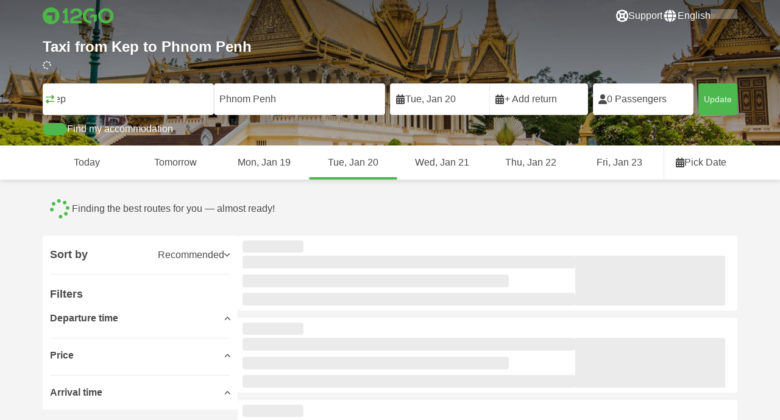

--- FILE ---
content_type: text/html; charset=UTF-8
request_url: https://12go.asia/en/taxi/kep/phnom-penh
body_size: 1844
content:
<!DOCTYPE html>
<html lang="en">
<head>
    <meta charset="utf-8">
    <meta name="viewport" content="width=device-width, initial-scale=1">
    <title></title>
    <style>
        body {
            font-family: "Arial";
        }
    </style>
    <script type="text/javascript">
    window.awsWafCookieDomainList = [];
    window.gokuProps = {
"key":"AQIDAHjcYu/GjX+QlghicBgQ/7bFaQZ+m5FKCMDnO+vTbNg96AHgwvby0OkPRky0gXNtGbjWAAAAfjB8BgkqhkiG9w0BBwagbzBtAgEAMGgGCSqGSIb3DQEHATAeBglghkgBZQMEAS4wEQQMtL45ov6nrWDLsCwbAgEQgDsijl6Et8KHo/6OZvUTtdjZvUHFXOpXGUnObCWfXrM7cTpLBxpuVjYhO0eHRlc1loxbSd0YJYiuzxJHVA==",
          "iv":"CgAFxxCWCAAAAEyq",
          "context":"xhRwkvsN5bqX+RTdGd80vQ93T0Hn3+zKBa6wjIB71JWcY8SQllKrCvEGKBLhl2k7F5zIAoLK3rmW+8AHGEivqu6XAX7ezjgYlXqkogwqocqbGOUxyWaSEb5wzSHcrE/IyWgmlI5ng3cD4AGU9Ov7p2WVUb8jXYpTRPQRbzvlvFWO/D1j+a8hdQwD6NMAXvb3n5tjpwN5zDak3jwQm3qiauibQuCmfCHuGvxteAkfONnMAZG6T+8hxM+0A1FeKwxmWvzuYYWzZD35M4NdkHpPsGA88G21h/rExi3lc1Kq+iYc4iiYH8YOI0AOeONB7sfAlGRndoD0CNKonIqGWxiP8A5zLpTizIlraWfZ0D0u"
};
    </script>
    <script src="https://2f9f4c1440ea.430874dc.ap-southeast-1.token.awswaf.com/2f9f4c1440ea/ea273244be9d/df03f2a08b93/challenge.js"></script>
</head>
<body>
    <div id="challenge-container"></div>
    <script type="text/javascript">
        AwsWafIntegration.saveReferrer();
        AwsWafIntegration.checkForceRefresh().then((forceRefresh) => {
            if (forceRefresh) {
                AwsWafIntegration.forceRefreshToken().then(() => {
                    window.location.reload(true);
                });
            } else {
                AwsWafIntegration.getToken().then(() => {
                    window.location.reload(true);
                });
            }
        });
    </script>
    <noscript>
        <h1>JavaScript is disabled</h1>
        In order to continue, we need to verify that you're not a robot.
        This requires JavaScript. Enable JavaScript and then reload the page.
    </noscript>
</body>
</html>

--- FILE ---
content_type: text/html;charset=utf-8
request_url: https://12go.asia/en/taxi/kep/phnom-penh
body_size: 148083
content:
<!DOCTYPE html><html  lang="en" dir="ltr"><head><meta charset="utf-8">
<meta name="viewport" content="width=device-width, initial-scale=1">
<title>Taxi from Kep to Phnom Penh from USD 69 Jan 2026 ✅</title>
<link rel="preconnect" href="https://cdn5.onetwogo.com">
<link rel="preconnect" href="https://cdn1.onetwogo.com">
<link rel="preconnect" href="https://i.12go.com">
<link rel="preconnect" href="https://img.12go.com">
<link rel="preconnect" href="https://data.12go.com">
<link rel="preconnect" href="https://www.googletagmanager.com">
<link rel="preconnect" href="https://accounts.google.com">
<style type="text/css">:root {
    --old-logo-12go: url("data:image/svg+xml,%3Csvg width='64' height='45' viewBox='0 0 64 45' fill='none' xmlns='http://www.w3.org/2000/svg'%3E%3Cpath d='M52.5435 21.9047H39.5411L39.5009 27.2451C39.5009 27.2451 43.0975 27.2298 44.7506 27.3481C43.4612 28.6853 41.6688 29.5834 40.0464 29.8165C37.0946 30.2402 34.6256 29.2343 32.6254 26.9978L28.1905 31.0212C28.6016 31.6297 29.0844 32.0767 29.5719 32.5281C29.8504 32.786 30.1305 33.0453 30.3997 33.337H24.2987C24.7048 32.9703 25.0942 32.6198 25.4718 32.28C26.292 31.5419 27.0562 30.8541 27.8138 30.1597C28.3266 29.6897 28.8467 29.2274 29.3668 28.7652C31.1486 27.1817 32.9302 25.5983 34.4154 23.7022C36.5479 20.9806 37.6519 17.9631 37.2492 14.4793C36.8466 10.9956 35.3317 8.20762 32.2452 6.37345C29.6157 4.81855 26.7771 4.51561 23.8512 5.02208C21.4347 5.41946 19.2489 6.69505 17.7113 8.60522V17.272C17.9649 17.272 18.209 17.2735 18.4467 17.275C18.904 17.2778 19.3378 17.2805 19.7705 17.272C20.2086 17.2602 21.2477 17.2945 21.2477 17.2945C21.2477 17.2945 21.3197 16.0058 21.3657 15.4354C21.4401 14.5681 21.7542 13.7894 22.1923 13.0522C23.2786 11.2062 25.3378 10.3909 27.6509 10.8843C29.4858 11.2748 30.7976 12.838 31.0361 14.9077C31.3006 17.1963 30.5933 19.1736 28.9769 20.7616C27.3296 22.379 25.6439 23.9571 23.9583 25.5352C23.2636 26.1855 22.5689 26.8359 21.877 27.4889C20.9303 28.3826 19.9821 29.2743 19.0644 30.1371C18.6006 30.5732 18.1447 31.002 17.7007 31.42V39.2406H37.2929V33.7689L38.9649 33.7381C38.9649 33.7381 38.9165 35.3238 38.9649 36.1048C46.7885 36.5332 53.6121 28.5811 52.5435 21.9047Z' fill='%234DB84D'/%3E%3Cpath d='M10.1179 0.0568002C10.1179 0.0568002 9.72233 3.97365 7.55682 6.6397C5.8034 8.78983 2.67323 9.95304 0 10.2169V15.8697H8.50143C8.50143 15.8697 8.56637 42.6983 8.58054 44.2828H16.2058V0L10.1179 0.0568002Z' fill='%234DB84D'/%3E%3Cpath d='M60.9044 14.8047C58.2359 12.2842 53.0123 11.8463 50.8869 12.9113C51.6657 13.9829 52.4092 15.4293 53.0629 16.7009C53.1663 16.902 53.2678 17.0995 53.3665 17.2897C57.0269 17.053 59.1522 19.3014 59.1522 21.8941C59.1522 24.9932 57.263 27.1114 53.2579 26.9729C52.5825 28.4071 51.8008 29.8449 50.6756 31.201C54.5048 32.9949 59.8701 31.6471 62.456 27.5847C65.0217 23.5614 64.3121 18.0222 60.9044 14.8047Z' fill='%234DB84D'/%3E%3Cpath d='M51.8988 17.7063H45.3917C43.8296 15.4237 41.6806 14.2131 38.7252 14.3374C38.43 12.2014 37.3791 10.2158 36.1488 8.53309C41.3323 6.73205 50.0639 10.3649 51.8988 17.7063Z' fill='%234DB84D'/%3E%3C/svg%3E%0A");
    --logo-12go: url('data:image/svg+xml,%3Csvg%20width%3D%22118%22%20height%3D%2228%22%20viewBox%3D%220%200%20118%2028%22%20fill%3D%22none%22%20xmlns%3D%22http%3A%2F%2Fwww.w3.org%2F2000%2Fsvg%22%3E%3Cg%20clip-path%3D%22url(%23clip0_2144_2235)%22%3E%3Cpath%20d%3D%22M41.1739%2021.8928V1.75064C41.1739%201.61064%2041.0603%201.49609%2040.9215%201.49609H37.2775C37.1437%201.49609%2037.0377%201.603%2037.0251%201.73791C36.8737%203.71573%2035.4453%205.32955%2033.5703%205.74955C33.4542%205.775%2033.3684%205.87682%2033.3684%205.999V9.64409C33.3684%209.78409%2033.4819%209.89864%2033.6207%209.89864H36.2579C36.3967%209.89864%2036.5103%2010.0132%2036.5103%2010.1532V21.8954C36.5103%2022.0354%2036.3967%2022.1499%2036.2579%2022.1499H33.5652C33.4264%2022.1499%2033.3129%2022.2645%2033.3129%2022.4045V26.2175C33.3129%2026.3575%2033.4264%2026.4721%2033.5652%2026.4721H43.1575C43.2963%2026.4721%2043.4098%2026.3575%2043.4098%2026.2175V22.4045C43.4098%2022.2645%2043.2963%2022.1499%2043.1575%2022.1499H41.4237C41.2849%2022.1499%2041.1714%2022.0354%2041.1714%2021.8954L41.1739%2021.8928Z%22%20fill%3D%22%234CB748%22%2F%3E%3Cpath%20d%3D%22M55.4975%2018.2863L56.9132%2017.8918C60.2923%2016.9474%2064.9206%2015.6518%2064.9206%209.84052C64.9206%204.70888%2061.3194%201.52197%2055.5227%201.52197C49.726%201.52197%2046.0592%204.59943%2045.5999%209.63179C45.5873%209.77943%2045.7059%209.90924%2045.8523%209.90924L50.0793%209.90415C50.203%209.90415%2050.3039%209.81252%2050.3266%209.69034C50.7455%207.28488%2052.5777%205.83397%2055.3158%205.83397C58.2129%205.83397%2060.2368%207.48088%2060.2368%209.84052C60.2368%2012.4878%2057.8268%2013.2234%2054.7757%2014.1576L53.7663%2014.4682C50.2534%2015.5474%2045.4409%2017.0238%2045.4409%2022.9292V26.2154C45.4409%2026.3554%2045.5545%2026.47%2045.6933%2026.47H64.59C64.7288%2026.47%2064.8424%2026.3554%2064.8424%2026.2154V22.4558C64.8424%2022.3158%2064.7288%2022.2012%2064.59%2022.2012H50.4351C50.2736%2022.2012%2050.1525%2022.0485%2050.1878%2021.8882C50.6774%2019.6278%2053.2313%2018.9176%2055.4975%2018.2863Z%22%20fill%3D%22%234CB748%22%2F%3E%3Cpath%20d%3D%22M104.592%201.26794C97.3294%201.26794%2091.8531%206.81958%2091.8531%2014.181V14.2141C91.8531%2017.4265%2093.1503%2020.5981%2095.4114%2022.917C97.7912%2025.3581%20101.039%2026.7021%20104.559%2026.7021C111.739%2026.7021%20117.362%2021.1149%20117.362%2013.985C117.362%206.85522%20111.752%201.26794%20104.592%201.26794ZM112.269%2014.0181C112.269%2018.017%20109.422%2022.1534%20104.658%2022.1534C100.264%2022.1534%2096.9483%2018.6407%2096.9483%2013.985V13.9519C96.9483%2010.0065%2099.6385%205.81413%20104.625%205.81413C109.612%205.81413%20112.269%209.98358%20112.269%2014.0156V14.0181Z%22%20fill%3D%22%234CB748%22%2F%3E%3Cpath%20d%3D%22M89.3475%2011.842H80.7395C80.6512%2011.842%2080.5704%2011.8879%2080.525%2011.9642L78.0544%2016.0395C77.9509%2016.21%2078.0721%2016.4264%2078.2689%2016.4264H84.8101C84.9489%2016.4264%2085.0625%2016.541%2085.0625%2016.681L85.0549%2024.6253C85.0549%2024.8264%2085.2744%2024.9486%2085.441%2024.8417L89.4813%2022.2784C89.5545%2022.2326%2089.5999%2022.1511%2089.5999%2022.062V12.0966C89.5999%2011.9566%2089.4863%2011.842%2089.3475%2011.842Z%22%20fill%3D%22%234CB748%22%2F%3E%3Cpath%20d%3D%22M85.7876%203.03099C83.8773%201.91099%2081.6363%201.26953%2079.2136%201.26953C71.9507%201.26953%2066.4745%206.82117%2066.4745%2014.1826V14.2157C66.4745%2017.4281%2067.7716%2020.5997%2070.0328%2022.9186C73.5784%2026.5535%2077.9216%2026.8183%2080.208%2026.6579C80.3392%2026.6477%2080.4401%2026.5357%2080.4401%2026.4033V22.3688C80.4401%2022.2161%2080.3089%2022.1015%2080.16%2022.1168C76.0011%2022.5317%2071.5696%2019.4797%2071.5696%2013.9841V13.951C71.5696%2010.0055%2074.2598%205.81571%2079.2465%205.81571C80.8212%205.81571%2082.1839%206.2688%2083.3095%207.01717C83.4281%207.09608%2083.5896%207.06553%2083.6653%206.94335L85.8734%203.38735C85.9491%203.26517%2085.9113%203.10226%2085.7876%203.03099Z%22%20fill%3D%22%234CB748%22%2F%3E%3Cpath%20fill-rule%3D%22evenodd%22%20clip-rule%3D%22evenodd%22%20d%3D%22M13.8798%200C21.5454%200%2027.7597%206.26801%2027.7597%2014C27.7597%2021.732%2021.5454%2028%2013.8798%2028C6.21421%2028%200%2021.732%200%2014C0%206.26801%206.21421%200%2013.8798%200ZM20.5571%2020.263V8.17969H8.75167L5.86719%2013.1331H15.6411L15.6335%2023.2997L20.5571%2020.263Z%22%20fill%3D%22%234CB748%22%2F%3E%3C%2Fg%3E%3Cdefs%3E%3CclipPath%20id%3D%22clip0_2144_2235%22%3E%3Crect%20width%3D%22117.6%22%20height%3D%2228%22%20fill%3D%22white%22%2F%3E%3C%2FclipPath%3E%3C%2Fdefs%3E%3C%2Fsvg%3E');
   
    --border-radius-base: 4px;
    --header-height: 52px;
    --header-background: var(--black);
    --header-background-alpha: linear-gradient(180deg, rgba(0, 0, 0, 0.8) 0%, rgba(0, 0, 0, 0) 100%);
    --header-color: #fff;

    --brand-primary: #4DB84D;
    --brand-primary-black: #073D07;
    --brand-primary-darker: #3a8a3a;
    --brand-primary-lighter: #9dce9d;
    --brand-primary-murk: #178743;
    --brand-primary-murkest: #126a36;
    --brand-primary-faded: #edf8ed;

    --brand-promotion: #BE4CBE;
    --brand-promotion-darker: #8F398F;
    --brand-promotion-light: #EAD2EA;
    --brand-promotion-lighter: #D29ED2;
    --brand-promotion-faded: #F9EDF9;

    --brand-urgent: #F66F1B;
    --brand-urgent-faded: #FEF1E8;

    --brand-highlight: #0DA1E0;
    --brand-highlight-faded: #E2F4FB;

    --brand-white: #FFF;
    --brand-white-shaded: #7e7e7e;

    --brand-navy: #1C2B39 ;
    
    --brand-black: #4b4b4b;
    --brand-black-darker: #404040;
    --brand-black-faded: rgba(75, 75, 75, 0.5);

    --white: #fff;

    --black: #323232;
    --black-faded: rgba(50, 50, 50, 0.5);

    --brand-gray: #eaeaea;
    --brand-gray-black: #7c7b7b;
    --brand-gray-darker: #A0A0A0;
    --brand-gray-lighter: #f4f4f4;
    --brand-gray-icon: #DCDCE5;

    --brand-attention: #FF9900;
    --brand-attention-black: #3D2C07;
    --brand-attention-darker: #58461F;
    --brand-attention-lighter: #F4D287;
    --brand-attention-faded: #FFEFCB;
    --brand-attention-darker: #58461F;

    --brand-warning: #CFD441;
    --brand-warning-black: #3B3D07;
    --brand-warning-darker: #686A20;
    --brand-warning-lighter: #E7E9A0;
    --brand-warning-faded: #F9FAE8;

    --brand-danger: #B84D4D;
    --brand-danger-black: #3D0707;
    --brand-danger-darker: #A64545;
    --brand-danger-lighter: #CE9D9D;
    --brand-danger-faded: #F6EAEA;

    --brand-info: #4D94B8;
    --brand-info-black: #072B3D;
    --brand-info-darker: #366881;
    --brand-info-lighter: #94BFD4;
    --brand-info-faded: #EAF2F6;

    --brand-paypal: #0da1e0;
    --brand-paypal-lighter: #15b0f1;

    --brand-google-paybutton: #000;

    --btn-contained-color: var(--brand-primary);
    --btn-contained-bg: var(--white);
    --btn-contained-bg-dark: transparent;
    --btn-contained-bg-darker: transparent;
    --btn-contained-border: transparent;
    --btn-contained-border-dark: transparent;
    --btn-contained-border-darker: transparent;

    --btn-default-color: var(--brand-black);
    --btn-default-bg: var(--white);
    --btn-default-bg-dark: var(--brand-gray-lighter);
    --btn-default-bg-darker: var(--brand-gray-lighter);
    --btn-default-border: var(--brand-gray);
    --btn-default-border-dark: var(--brand-gray);
    --btn-default-border-darker: var(--brand-gray-darker);

    --btn-secondary-color: var(--brand-black);
    --btn-secondary-bg: var(--brand-gray-lighter);
    --btn-secondary-bg-dark: var(--brand-gray);
    --btn-secondary-bg-darker: var(--brand-gray);
    --btn-secondary-border: transparent;
    --btn-secondary-border-dark: transparent;
    --btn-secondary-border-darker: transparent;

    --btn-primary-color: var(--brand-primary-faded);
    --btn-primary-bg: var(--brand-primary);
    --btn-primary-bg-dark: var(--brand-primary-darker);
    --btn-primary-bg-darker: var(--brand-primary-darker);
    --btn-primary-border: transparent;
    --btn-primary-border-dark: transparent;
    --btn-primary-border-darker: transparent;

    --btn-success-color: var(--brand-primary);
    --btn-success-bg: var(--brand-primary-faded);
    --btn-success-bg-dark: var(--brand-primary-lighter);
    --btn-success-bg-darker: var(--brand-lighter);
    --btn-success-border: var(--brand-primary-lighter);
    --btn-success-border-dark: var(--brand-primary);
    --btn-success-border-darker: var(--brand-primary);

    --btn-info-color: var(--brand-info-faded);
    --btn-info-bg: var(--brand-info);
    --btn-info-bg-dark: var(--brand-info-darker);
    --btn-info-bg-darker: var(--brand-darker);
    --btn-info-border: transparent;
    --btn-info-border-dark: transparent;
    --btn-info-border-darker: transparent;

    --btn-warning-color: var(--brand-warning-darker);
    --btn-warning-bg: var(--brand-warning-faded);
    --btn-warning-bg-dark: var(--brand-warning-lighter);
    --btn-warning-bg-darker: var(--brand-warning-lighter);
    --btn-warning-border: var(--brand-warning-lighter);
    --btn-warning-border-dark: var(--brand-warning);
    --btn-warning-border-darker: var(--brand-warning);

    --btn-danger-color: var(--brand-danger-faded);
    --btn-danger-bg: var(--brand-danger);
    --btn-danger-bg-dark: var(--brand-danger-darker);
    --btn-danger-bg-darker: var(--brand-danger-darker);
    --btn-danger-border: transparent;
    --btn-danger-border-dark: transparent;
    --btn-danger-border-darker: transparent;

    --btn-danger-ghost-color: var(--brand-danger-darker);
    --btn-danger-ghost-bg: transparent;
    --btn-danger-ghost-bg-dark: var(--brand-gray-lighter);
    --btn-danger-ghost-bg-darker: transparent;
    --btn-danger-ghost-border: transparent;
    --btn-danger-ghost-border-dark: transparent;
    --btn-danger-ghost-border-darker: transparent;

    --state-default-text: var(--brand-black);
    --state-default-bg: var(--brand-gray-lighter);
    --state-default-border: var(--brand-gray);

    --state-success-text: var(--brand-primary-black);
    --state-success-bg: var(--brand-primary-faded);
    --state-success-border: var(--brand-primary-lighter);

    --state-info-text: var(--brand-info-black);
    --state-info-bg:  var(--brand-info-faded);
    --state-info-border:  var(--brand-info-lighter);

    --state-warning-text: var(--brand-warning-black);
    --state-warning-bg: var(--brand-warning-faded);
    --state-warning-border: var(--brand-warning-lighter);

    --state-danger-text: var(--brand-danger-black);
    --state-danger-bg: var(--brand-danger-faded);
    --state-danger-border: var(--brand-danger-lighter);

    --alert-success-bg: var(--state-success-bg);
    --alert-success-text: var(--state-success-text);
    --alert-success-border: var(--state-success-border);

    --alert-info-bg: var(--state-info-bg);
    --alert-info-text: var(--state-info-text);
    --alert-info-border: var(--state-info-border);

    --alert-warning-bg: var(--state-warning-bg);
    --alert-warning-text: var(--state-warning-text);
    --alert-warning-border: var(--state-warning-border);

    --alert-danger-bg: var(--state-danger-bg);
    --alert-danger-text: var(--state-danger-text);
    --alert-danger-border: var(--state-danger-border);

    --alert-basic-bg: var(--state-default-bg);
    --alert-basic-text: var(--state-default-text);
    --alert-basic-border: var(--state-default-border);

    --body-bg: #f4f4f4;
    --text-color: var(--brand-black);
    --text-faded-color: var(--brand-gray-black);
    --link-color: var(--brand-primary);
    --link-hover-color: var(--brand-primary-darker);

    --box-shadow-base: 0px 5px 8px rgba(0, 0, 0, 0.04);
    --box-shadow-2: var(--box-shadow-base), 0px 1px 3px rgba(75, 75, 75, 0.2), 0px 3px 6px 0px rgba(75, 75, 75, 0.2);

    --box-shadow-trip: var(--box-shadow-base);
    --box-shadow-trip-hover: var(--box-shadow-2);

    --loader-color: var(--brand-primary);
    
    --font-family-base: system, -apple-system, BlinkMacSystemFont, "Segoe UI", "Roboto", "Oxygen", "Ubuntu", "Cantarell", "Fira Sans", "Droid Sans", "Helvetica Neue", sans-serif;
}
</style>
<meta name="application-name" content="12Go">
<meta name="apple-mobile-web-app-title" content="12Go">
<meta httpEquiv="X-UA-Compatible" content="IE=edge,chrome=1">
<meta name="theme-color" content="#35aa47">
<meta name="msapplication-config" content="//cdn1.onetwogo.com/images/browserconfig.xml">
<meta name="msapplication-TileImage" content="//cdn1.onetwogo.com/images/mstile-144x144.png">
<meta name="msapplication-TileColor" content="#35aa47">
<meta name="author" content="12go">
<meta name="baidu-site-verification" content="code-iOGhqYqv3M">
<meta name="msvalidate.01" content="3B6903ED1DA495ABAA3E692A268DFFC7">
<meta name="msvalidate.01" content="CD1EFED6C760B90264AAED2588D40C06">
<meta property="og:type" content="website">
<link rel="mask-icon" href="//cdn1.onetwogo.com/images/safari-pinned-tab.svg" color="#006f00">
<link rel="manifest" href="/en/manifest.webmanifest">
<link rel="apple-touch-icon" href="//cdn1.onetwogo.com/images/apple-touch-icon.png">
<link rel="icon" type="image/png" href="//cdn1.onetwogo.com/images/favicon-16x16.png" sizes="16x16">
<link rel="icon" type="image/png" href="//cdn1.onetwogo.com/images/favicon-32x32.png" sizes="32x32">
<link rel="icon" type="image/png" href="//cdn1.onetwogo.com/images/favicon-96x96.png" sizes="96x96">
<link rel="apple-touch-icon-precomposed" href="//cdn1.onetwogo.com/images/apple-touch-icon-precomposed.png">
<link rel="apple-touch-icon" sizes="152x152" href="//cdn1.onetwogo.com/images/apple-touch-icon-152x152.png">
<link rel="apple-touch-icon" sizes="144x144" href="//cdn1.onetwogo.com/images/apple-touch-icon-144x144.png">
<link rel="apple-touch-icon" sizes="120x120" href="//cdn1.onetwogo.com/images/apple-touch-icon-120x120.png">
<link rel="apple-touch-icon" sizes="114x114" href="//cdn1.onetwogo.com/images/apple-touch-icon-114x114.png">
<link rel="apple-touch-icon" sizes="76x76" href="//cdn1.onetwogo.com/images/apple-touch-icon-76x76.png">
<link rel="apple-touch-icon" sizes="72x72" href="//cdn1.onetwogo.com/images/apple-touch-icon-72x72.png">
<link rel="apple-touch-icon" sizes="60x60" href="//cdn1.onetwogo.com/images/apple-touch-icon-60x60.png">
<link rel="apple-touch-icon" sizes="57x57" href="//cdn1.onetwogo.com/images/apple-touch-icon-57x57.png">
<link rel="shortcut icon" href="//cdn1.onetwogo.com/images/favicon.ico">
<link rel="image_src" href="/images/12go_logo.png">
<link rel="alternate" type="application/rss+xml" title="Transit in " href="https://12go.asia/rss.xml">
<meta property="og:title" content="Taxi from Kep to Phnom Penh from USD 69 Jan 2026 ✅">
<meta name="description" content="Book best taxi🚕 transfer deals for Kep to Phnom Penh only on 12Go">
<meta name="robots" content="index,follow">
<meta property="og:image" content="https://i.12go.co/images/upload-media/4242.jpeg">
<meta property="og:image:width" content="2400">
<meta property="og:image:height" content="1602">
<meta property="og:image:type" content="image/jpeg">
<link rel="canonical" href="https://12go.asia/en/taxi/kep/phnom-penh">
<link rel="alternate" href="https://12go.asia/ar/taxi/kep/phnom-penh" title="العربية" hreflang="ar">
<link rel="alternate" href="https://12go.asia/cn/taxi/kep/phnom-penh" title="简体中文" hreflang="zh-Hans">
<link rel="alternate" href="https://12go.asia/de/taxi/kep/phnom-penh" title="Deutsch" hreflang="de">
<link rel="alternate" href="https://12go.asia/el/taxi/kep/phnom-penh" title="Ελληνικά" hreflang="el">
<link rel="alternate" href="https://12go.asia/en/taxi/kep/phnom-penh" title="English" hreflang="en">
<link rel="alternate" href="https://12go.asia/es/taxi/kep/phnom-penh" title="Español" hreflang="es">
<link rel="alternate" href="https://12go.asia/fa/taxi/kep/phnom-penh" title="فارسی" hreflang="fa">
<link rel="alternate" href="https://12go.asia/fr/taxi/kep/phnom-penh" title="Français" hreflang="fr">
<link rel="alternate" href="https://12go.asia/hr/taxi/kep/phnom-penh" title="Hrvatski" hreflang="hr">
<link rel="alternate" href="https://12go.asia/in/taxi/kep/phnom-penh" title="Indonesia" hreflang="id">
<link rel="alternate" href="https://12go.asia/it/taxi/kep/phnom-penh" title="Italiano" hreflang="it">
<link rel="alternate" href="https://12go.asia/jp/taxi/kep/phnom-penh" title="日本語" hreflang="ja">
<link rel="alternate" href="https://12go.asia/ko/taxi/kep/phnom-penh" title="한국어" hreflang="ko">
<link rel="alternate" href="https://12go.asia/ms/taxi/kep/phnom-penh" title="Melayu" hreflang="ms">
<link rel="alternate" href="https://12go.asia/nl/taxi/kep/phnom-penh" title="Nederlands" hreflang="nl">
<link rel="alternate" href="https://12go.asia/pl/taxi/kep/phnom-penh" title="Polski" hreflang="pl">
<link rel="alternate" href="https://12go.asia/pt/taxi/kep/phnom-penh" title="Português" hreflang="pt">
<link rel="alternate" href="https://12go.asia/ru/taxi/kep/phnom-penh" title="Русский" hreflang="ru">
<link rel="alternate" href="https://12go.asia/sv/taxi/kep/phnom-penh" title="Svenska" hreflang="sv">
<link rel="alternate" href="https://12go.asia/th/taxi/kep/phnom-penh" title="ภาษาไทย" hreflang="th">
<link rel="alternate" href="https://12go.asia/tr/taxi/kep/phnom-penh" title="Türkçe" hreflang="tr">
<link rel="alternate" href="https://12go.asia/uk/taxi/kep/phnom-penh" title="Українська" hreflang="uk">
<link rel="alternate" href="https://12go.asia/vi/taxi/kep/phnom-penh" title="Tiếng Việt" hreflang="vi">
<link rel="alternate" href="https://12go.asia/zh/taxi/kep/phnom-penh" title="繁體中文" hreflang="zh-Hant">
<style>:host,:root{--fa-font-solid:normal 900 1em/1 "Font Awesome 6 Solid";--fa-font-regular:normal 400 1em/1 "Font Awesome 6 Regular";--fa-font-light:normal 300 1em/1 "Font Awesome 6 Light";--fa-font-thin:normal 100 1em/1 "Font Awesome 6 Thin";--fa-font-duotone:normal 900 1em/1 "Font Awesome 6 Duotone";--fa-font-sharp-solid:normal 900 1em/1 "Font Awesome 6 Sharp";--fa-font-sharp-regular:normal 400 1em/1 "Font Awesome 6 Sharp";--fa-font-sharp-light:normal 300 1em/1 "Font Awesome 6 Sharp";--fa-font-sharp-thin:normal 100 1em/1 "Font Awesome 6 Sharp";--fa-font-brands:normal 400 1em/1 "Font Awesome 6 Brands"}svg:not(:host).svg-inline--fa,svg:not(:root).svg-inline--fa{box-sizing:content-box;overflow:visible}.svg-inline--fa{display:var(--fa-display,inline-block);height:1em;overflow:visible;vertical-align:-.125em}.svg-inline--fa.fa-2xs{vertical-align:.1em}.svg-inline--fa.fa-xs{vertical-align:0}.svg-inline--fa.fa-sm{vertical-align:-.07143em}.svg-inline--fa.fa-lg{vertical-align:-.2em}.svg-inline--fa.fa-xl{vertical-align:-.25em}.svg-inline--fa.fa-2xl{vertical-align:-.3125em}.svg-inline--fa.fa-pull-left{margin-right:var(--fa-pull-margin,.3em);width:auto}.svg-inline--fa.fa-pull-right{margin-left:var(--fa-pull-margin,.3em);width:auto}.svg-inline--fa.fa-li{top:.25em;width:var(--fa-li-width,2em)}.svg-inline--fa.fa-fw{width:var(--fa-fw-width,1.25em)}.fa-layers svg.svg-inline--fa{bottom:0;left:0;margin:auto;position:absolute;right:0;top:0}.fa-layers-counter,.fa-layers-text{display:inline-block;position:absolute;text-align:center}.fa-layers{display:inline-block;height:1em;position:relative;text-align:center;vertical-align:-.125em;width:1em}.fa-layers svg.svg-inline--fa{transform-origin:center center}.fa-layers-text{left:50%;top:50%;transform:translate(-50%,-50%);transform-origin:center center}.fa-layers-counter{background-color:var(--fa-counter-background-color,#ff253a);border-radius:var(--fa-counter-border-radius,1em);box-sizing:border-box;color:var(--fa-inverse,#fff);line-height:var(--fa-counter-line-height,1);max-width:var(--fa-counter-max-width,5em);min-width:var(--fa-counter-min-width,1.5em);overflow:hidden;padding:var(--fa-counter-padding,.25em .5em);right:var(--fa-right,0);text-overflow:ellipsis;top:var(--fa-top,0);transform:scale(var(--fa-counter-scale,.25));transform-origin:top right}.fa-layers-bottom-right{bottom:var(--fa-bottom,0);right:var(--fa-right,0);top:auto;transform:scale(var(--fa-layers-scale,.25));transform-origin:bottom right}.fa-layers-bottom-left{bottom:var(--fa-bottom,0);left:var(--fa-left,0);right:auto;top:auto;transform:scale(var(--fa-layers-scale,.25));transform-origin:bottom left}.fa-layers-top-right{right:var(--fa-right,0);top:var(--fa-top,0);transform:scale(var(--fa-layers-scale,.25));transform-origin:top right}.fa-layers-top-left{left:var(--fa-left,0);right:auto;top:var(--fa-top,0);transform:scale(var(--fa-layers-scale,.25));transform-origin:top left}.fa-1x{font-size:1em}.fa-2x{font-size:2em}.fa-3x{font-size:3em}.fa-4x{font-size:4em}.fa-5x{font-size:5em}.fa-6x{font-size:6em}.fa-7x{font-size:7em}.fa-8x{font-size:8em}.fa-9x{font-size:9em}.fa-10x{font-size:10em}.fa-2xs{font-size:.625em;line-height:.1em;vertical-align:.225em}.fa-xs{font-size:.75em;line-height:.08333em;vertical-align:.125em}.fa-sm{font-size:.875em;line-height:.07143em;vertical-align:.05357em}.fa-lg{font-size:1.25em;line-height:.05em;vertical-align:-.075em}.fa-xl{font-size:1.5em;line-height:.04167em;vertical-align:-.125em}.fa-2xl{font-size:2em;line-height:.03125em;vertical-align:-.1875em}.fa-fw{text-align:center;width:1.25em}.fa-ul{list-style-type:none;margin-left:var(--fa-li-margin,2.5em);padding-left:0}.fa-ul>li{position:relative}.fa-li{left:calc(var(--fa-li-width, 2em)*-1);line-height:inherit;position:absolute;text-align:center;width:var(--fa-li-width,2em)}.fa-border{border-color:var(--fa-border-color,#eee);border-radius:var(--fa-border-radius,.1em);border-style:var(--fa-border-style,solid);border-width:var(--fa-border-width,.08em);padding:var(--fa-border-padding,.2em .25em .15em)}.fa-pull-left{float:left;margin-right:var(--fa-pull-margin,.3em)}.fa-pull-right{float:right;margin-left:var(--fa-pull-margin,.3em)}.fa-beat{animation-delay:var(--fa-animation-delay,0s);animation-direction:var(--fa-animation-direction,normal);animation-duration:var(--fa-animation-duration,1s);animation-iteration-count:var(--fa-animation-iteration-count,infinite);animation-name:fa-beat;animation-timing-function:var(--fa-animation-timing,ease-in-out)}.fa-bounce{animation-delay:var(--fa-animation-delay,0s);animation-direction:var(--fa-animation-direction,normal);animation-duration:var(--fa-animation-duration,1s);animation-iteration-count:var(--fa-animation-iteration-count,infinite);animation-name:fa-bounce;animation-timing-function:var(--fa-animation-timing,cubic-bezier(.28,.84,.42,1))}.fa-fade{animation-iteration-count:var(--fa-animation-iteration-count,infinite);animation-name:fa-fade;animation-timing-function:var(--fa-animation-timing,cubic-bezier(.4,0,.6,1))}.fa-beat-fade,.fa-fade{animation-delay:var(--fa-animation-delay,0s);animation-direction:var(--fa-animation-direction,normal);animation-duration:var(--fa-animation-duration,1s)}.fa-beat-fade{animation-iteration-count:var(--fa-animation-iteration-count,infinite);animation-name:fa-beat-fade;animation-timing-function:var(--fa-animation-timing,cubic-bezier(.4,0,.6,1))}.fa-flip{animation-delay:var(--fa-animation-delay,0s);animation-direction:var(--fa-animation-direction,normal);animation-duration:var(--fa-animation-duration,1s);animation-iteration-count:var(--fa-animation-iteration-count,infinite);animation-name:fa-flip;animation-timing-function:var(--fa-animation-timing,ease-in-out)}.fa-shake{animation-duration:var(--fa-animation-duration,1s);animation-iteration-count:var(--fa-animation-iteration-count,infinite);animation-name:fa-shake;animation-timing-function:var(--fa-animation-timing,linear)}.fa-shake,.fa-spin{animation-delay:var(--fa-animation-delay,0s);animation-direction:var(--fa-animation-direction,normal)}.fa-spin{animation-duration:var(--fa-animation-duration,2s);animation-iteration-count:var(--fa-animation-iteration-count,infinite);animation-name:fa-spin;animation-timing-function:var(--fa-animation-timing,linear)}.fa-spin-reverse{--fa-animation-direction:reverse}.fa-pulse,.fa-spin-pulse{animation-direction:var(--fa-animation-direction,normal);animation-duration:var(--fa-animation-duration,1s);animation-iteration-count:var(--fa-animation-iteration-count,infinite);animation-name:fa-spin;animation-timing-function:var(--fa-animation-timing,steps(8))}@media (prefers-reduced-motion:reduce){.fa-beat,.fa-beat-fade,.fa-bounce,.fa-fade,.fa-flip,.fa-pulse,.fa-shake,.fa-spin,.fa-spin-pulse{animation-delay:-1ms;animation-duration:1ms;animation-iteration-count:1;transition-delay:0s;transition-duration:0s}}@keyframes fa-beat{0%,90%{transform:scale(1)}45%{transform:scale(var(--fa-beat-scale,1.25))}}@keyframes fa-bounce{0%{transform:scale(1) translateY(0)}10%{transform:scale(var(--fa-bounce-start-scale-x,1.1),var(--fa-bounce-start-scale-y,.9)) translateY(0)}30%{transform:scale(var(--fa-bounce-jump-scale-x,.9),var(--fa-bounce-jump-scale-y,1.1)) translateY(var(--fa-bounce-height,-.5em))}50%{transform:scale(var(--fa-bounce-land-scale-x,1.05),var(--fa-bounce-land-scale-y,.95)) translateY(0)}57%{transform:scale(1) translateY(var(--fa-bounce-rebound,-.125em))}64%{transform:scale(1) translateY(0)}to{transform:scale(1) translateY(0)}}@keyframes fa-fade{50%{opacity:var(--fa-fade-opacity,.4)}}@keyframes fa-beat-fade{0%,to{opacity:var(--fa-beat-fade-opacity,.4);transform:scale(1)}50%{opacity:1;transform:scale(var(--fa-beat-fade-scale,1.125))}}@keyframes fa-flip{50%{transform:rotate3d(var(--fa-flip-x,0),var(--fa-flip-y,1),var(--fa-flip-z,0),var(--fa-flip-angle,-180deg))}}@keyframes fa-shake{0%{transform:rotate(-15deg)}4%{transform:rotate(15deg)}24%,8%{transform:rotate(-18deg)}12%,28%{transform:rotate(18deg)}16%{transform:rotate(-22deg)}20%{transform:rotate(22deg)}32%{transform:rotate(-12deg)}36%{transform:rotate(12deg)}40%,to{transform:rotate(0deg)}}@keyframes fa-spin{0%{transform:rotate(0deg)}to{transform:rotate(1turn)}}.fa-rotate-90{transform:rotate(90deg)}.fa-rotate-180{transform:rotate(180deg)}.fa-rotate-270{transform:rotate(270deg)}.fa-flip-horizontal{transform:scaleX(-1)}.fa-flip-vertical{transform:scaleY(-1)}.fa-flip-both,.fa-flip-horizontal.fa-flip-vertical{transform:scale(-1)}.fa-rotate-by{transform:rotate(var(--fa-rotate-angle,none))}.fa-stack{display:inline-block;height:2em;position:relative;vertical-align:middle;width:2.5em}.fa-stack-1x,.fa-stack-2x{bottom:0;left:0;margin:auto;position:absolute;right:0;top:0;z-index:var(--fa-stack-z-index,auto)}.svg-inline--fa.fa-stack-1x{height:1em;width:1.25em}.svg-inline--fa.fa-stack-2x{height:2em;width:2.5em}.fa-inverse{color:var(--fa-inverse,#fff)}.fa-sr-only,.fa-sr-only-focusable:not(:focus),.sr-only,.sr-only-focusable:not(:focus){height:1px;margin:-1px;overflow:hidden;padding:0;position:absolute;width:1px;clip:rect(0,0,0,0);border-width:0;white-space:nowrap}.svg-inline--fa .fa-primary{fill:var(--fa-primary-color,currentColor);opacity:var(--fa-primary-opacity,1)}.svg-inline--fa .fa-secondary{fill:var(--fa-secondary-color,currentColor)}.svg-inline--fa .fa-secondary,.svg-inline--fa.fa-swap-opacity .fa-primary{opacity:var(--fa-secondary-opacity,.4)}.svg-inline--fa.fa-swap-opacity .fa-secondary{opacity:var(--fa-primary-opacity,1)}.svg-inline--fa mask .fa-primary,.svg-inline--fa mask .fa-secondary{fill:#000}.fa-duotone.fa-inverse,.fad.fa-inverse{color:var(--fa-inverse,#fff)}</style>
<style>.text-small{color:inherit;font-size:12px;font-weight:400;line-height:1.5}@media screen and (min-width:360px){.text-small{font-size:14px}}[tooltip]{position:relative}[tooltip]:before{background:var(--brand-white-shaded);border-radius:var(--border-radius-base);box-sizing:border-box;color:inherit;color:#fff;content:attr(tooltip);display:none;font-family:var(--font-family-base);font-size:14px;font-style:normal;font-weight:400;left:50%;line-height:1.42857143;max-width:min(400px,90vw);padding:8px;position:absolute;text-align:center;top:-9px;transform:translate(-50%,-100%);width:-moz-max-content;width:max-content;z-index:2147483643}@media screen and (min-width:360px){[tooltip]:before{font-size:16px}}[tooltip]:after{border-left:10px solid transparent;border-right:10px solid transparent;border-top:10px solid var(--brand-white-shaded);content:"";display:none;height:0;left:50%;position:absolute;top:0;transform:translate(-50%,-100%);width:0}[tooltip]:hover:after,[tooltip]:hover:before{display:block}[tooltip][tooltip-left]:before{transform:translate(calc(-100% + 20px),-100%)}[tooltip][tooltip-right]:before{transform:translate(-20px,-100%)}[tooltip][tooltip-bottom]:before{bottom:-9px;top:auto;transform:translate(-20px,100%)}[tooltip][tooltip-bottom]:after{border-bottom:10px solid var(--brand-white-shaded);border-left:10px solid transparent;border-right:10px solid transparent;border-top:none;bottom:0;top:auto;transform:translate(-50%,100%)}[tooltip][left][tooltip-bottom]:before{transform:translate(calc(-100% + 20px),100%)}@media screen and (max-width:1199px){[tooltip][tooltip-md-left]:before{transform:translate(calc(-100% + 20px),-100%)}[tooltip][tooltip-md-right]:before{transform:translate(-20px,-100%)}}@media screen and (max-width:991px){[tooltip][tooltip-sm-left]:before{transform:translate(calc(-100% + 20px),-100%)}[tooltip][tooltip-sm-right]:before{transform:translate(-20px,-100%)}}@media screen and (max-width:767px){[tooltip][tooltip-xs-left]:before{transform:translate(calc(-100% + 20px),-100%)}[tooltip][tooltip-xs-right]:before{transform:translate(-20px,-100%)}}[lastMinuteCarouselFeature] [tooltip]:after{z-index:2147483643}[lastMinuteCarouselFeature][dir=rtl] [tooltip][tooltip-left]:before{transform:translate(-20px,-100%)}[lastMinuteCarouselFeature][dir=rtl] [tooltip][tooltip-right]:before{transform:translate(calc(-100% + 20px),-100%)}</style>
<style>@keyframes ac_rotation-09743db6{0%{transform:rotate(0)}to{transform:rotate(1turn)}}@keyframes pop-09743db6{0%{transform:scale(1)}50%{transform:scale(.5)}to{transform:scale(1)}}.loader[data-v-09743db6]{align-items:center;background:hsla(0,0%,7%,.9);bottom:0;color:var(--loader-color);display:flex;flex-direction:column;justify-content:center;left:0;position:fixed;right:0;top:0;z-index:2147483646}.loader .icon[data-v-09743db6]{transform:rotate(45deg)}.loader-content[data-v-09743db6]{text-align:center}.loader-content .title[data-v-09743db6]{font-size:24px;font-weight:700;margin-bottom:16px}.loader-content .description[data-v-09743db6]{font-size:14px;margin-bottom:40px}.loader-content .spinner[data-v-09743db6]{color:var(--loader-color);height:150px;position:relative;text-align:right;width:150px}.loader-content .spinner .line[data-v-09743db6]{animation:ac_rotation-09743db6 1.5s linear infinite;border:2px dotted transparent;border-radius:50%;border-top:2px dotted var(--loader-color);height:100%;left:0;margin:auto;position:absolute;right:0;width:100%}.loader-content .spinner .line[data-v-09743db6]:first-child{padding:18px 5px 0 0}.loader-content .spinner .line:first-child svg[data-v-09743db6]{transform:rotate(45deg)}.loader-content .spinner .line[data-v-09743db6]:nth-child(2){animation:ac_rotation-09743db6 2s linear infinite;height:110px;padding:9px 7px 0 0;top:20px;width:110px}.loader-content .spinner .line:nth-child(2) svg[data-v-09743db6]{transform:rotate(63deg)}.loader-content .spinner .line[data-v-09743db6]:nth-child(3){animation:ac_rotation-09743db6 2.5s linear infinite;height:70px;top:40px;width:70px}.loader-content .spinner .line:nth-child(3) svg[data-v-09743db6]{transform:rotate(70deg)}.loader-content .spinner .logo[data-v-09743db6]{left:0;margin:auto;position:absolute;right:0;top:50%;transform:translateY(-50%);width:40px}.loader-content .spinner .dot[data-v-09743db6]{animation:pop-09743db6 1.5s linear infinite;background:var(--loader-color);border-radius:100%;height:10px;left:0;margin:auto;position:absolute;right:0;top:calc(50% - 5px);width:10px}</style>
<style>.vue-info-card-default[data-v-78299a76]{background:#fff;border-left:3px solid var(--brand-gray-darker);border-radius:var(--border-radius-base);box-shadow:var(--box-shadow-base);padding:8px 8px 4px 9px}.vue-info-card-default.success[data-v-78299a76]{border-color:var(--brand-primary)}.vue-info-card-default.info[data-v-78299a76]{border-color:var(--brand-info)}.vue-info-card-default.warning[data-v-78299a76]{border-color:var(--brand-attention)}.vue-info-card-default.danger[data-v-78299a76]{border-color:var(--brand-danger)}.vue-info-card-default.promotion[data-v-78299a76]{border-color:var(--brand-promotion,#be4cbe)}.vue-info-card-default.basic[data-v-78299a76]{border-color:var(--brand-gray)}@media only screen and (min-width:992px){.vue-info-card-default[data-v-78299a76]{padding-left:13px}.vue-info-card-default.collapsible[data-v-78299a76]{cursor:pointer}}.vue-info-card-flat[data-v-78299a76]{background:var(--brand-gray-lighter);border-radius:var(--border-radius-base);font-size:12px;padding:11px 11px 7px}@media screen and (min-width:360px){.vue-info-card-flat[data-v-78299a76]{font-size:14px}}.vue-info-card-flat.success[data-v-78299a76]{background-color:var(--alert-success-bg);border-color:var(--alert-success-border)}.vue-info-card-flat.info[data-v-78299a76]{background-color:var(--alert-info-bg);border-color:var(--alert-info-border)}.vue-info-card-flat.warning[data-v-78299a76]{background-color:var(--alert-warning-bg);border-color:var(--alert-warning-border)}.vue-info-card-flat.danger[data-v-78299a76]{background-color:var(--alert-danger-bg);border-color:var(--alert-danger-border)}.vue-info-card-flat.promotion[data-v-78299a76]{background-color:var(--brand-promotion-faded,#f9edf9);border-color:var(--brand-promotion-lighter,#d29ed2)}.vue-info-card-flat.basic[data-v-78299a76]{background-color:var(--alert-basic-bg);border-color:var(--alert-basic-border)}@media only screen and (min-width:992px){.vue-info-card-flat.collapsible[data-v-78299a76]{cursor:pointer}}</style>
<style>.notifications[data-v-70fcf9ef]{display:flex;flex-direction:column;left:50%;position:fixed;text-align:center;top:0;transform:translateX(-50%);z-index:2147483644}.notifications-item[data-v-70fcf9ef]{align-self:center;margin-top:10px;transition:all .3s ease-in,margin 0s}.notifications-item[data-v-70fcf9ef]:last-child{position:static}.slide[data-v-70fcf9ef]{position:relative}.slide-enter-from[data-v-70fcf9ef],.slide-leave-to[data-v-70fcf9ef]{opacity:0;transform:translateY(-8px)}.slide-enter-to[data-v-70fcf9ef],.slide-leave-from[data-v-70fcf9ef]{transform:translateY(0)}.slide-leave-active[data-v-70fcf9ef]{position:absolute}</style>
<style>.text-small{color:inherit;font-size:12px;font-weight:400;line-height:1.5}@media screen and (min-width:360px){.text-small{font-size:14px}}.btn{align-items:center;background-image:none;border:1px solid transparent;border-radius:var(--border-radius-base);cursor:pointer;display:inline-flex;font-size:14px;font-weight:400;gap:8px;justify-content:center;line-height:1.3333333;margin-bottom:0;padding:10px 24px;text-align:center;touch-action:manipulation;transition:background-color .1s ease-in-out;vertical-align:middle;white-space:nowrap}.btn.btn-wrap{white-space:normal}.btn.focus,.btn:focus{color:var(--btn-default-color);text-decoration:none}@media (any-hover:hover){.btn:hover{color:var(--btn-default-color);text-decoration:none}}.btn.active,.btn:active{background-image:none;outline:0}.btn.disabled,.btn[disabled],fieldset[disabled] .btn{cursor:not-allowed}a.btn.disabled,fieldset[disabled] a.btn{pointer-events:none}.btn-contained{background-color:var(--btn-contained-bg);border-color:var(--btn-contained-border);color:var(--btn-contained-color)}.btn-contained.focus,.btn-contained:focus{background-color:var(--btn-contained-bg-dark);border-color:var(--btn-contained-border-darker);color:var(--btn-contained-color)}@media (any-hover:hover){.btn-contained:hover{background-color:var(--btn-contained-bg-dark);border-color:var(--btn-contained-border-dark);color:var(--btn-contained-color)}}.btn-contained.active,.btn-contained:active,.open>.dropdown-toggle.btn-contained{background-color:var(--btn-contained-bg-dark);background-image:none;border-color:var(--btn-contained-border-dark);color:var(--btn-contained-color)}.btn-contained.active.focus,.btn-contained.active:focus,.btn-contained:active.focus,.btn-contained:active:focus,.open>.dropdown-toggle.btn-contained.focus,.open>.dropdown-toggle.btn-contained:focus{background-color:var(--btn-contained-bg-darker);border-color:var(--btn-contained-border-darker);color:var(--btn-contained-color)}@media (any-hover:hover){.btn-contained.active:hover,.btn-contained:active:hover,.open>.dropdown-toggle.btn-contained:hover{background-color:var(--btn-contained-bg-darker);border-color:var(--btn-contained-border-darker);color:var(--btn-contained-color)}}.btn-contained.disabled.focus,.btn-contained.disabled:focus,.btn-contained[disabled].focus,.btn-contained[disabled]:focus,fieldset[disabled] .btn-contained.focus,fieldset[disabled] .btn-contained:focus{background-color:var(--btn-contained-bg);border-color:var(--btn-contained-border)}@media (any-hover:hover){.btn-contained.disabled:hover,.btn-contained[disabled]:hover,fieldset[disabled] .btn-contained:hover{background-color:var(--btn-contained-bg);border-color:var(--btn-contained-border)}}.btn-contained .badge{background-color:var(--btn-contained-color);color:var(--btn-contained-bg)}@media (any-hover:hover){.btn-contained:hover:not(:disabled){background-color:var(--btn-contained-bg);color:var(--brand-primary-darker)}}.btn-contained:active,.btn-contained:focus{background-color:var(--btn-contained-bg)}.btn-contained:active:focus{background-color:var(--brand-gray-lighter);color:var(--brand-primary-darker)}.btn-default{background-color:var(--btn-default-bg);border-color:var(--btn-default-border);color:var(--btn-default-color)}.btn-default.focus,.btn-default:focus{background-color:var(--btn-default-bg-dark);border-color:var(--btn-default-border-darker);color:var(--btn-default-color)}@media (any-hover:hover){.btn-default:hover{background-color:var(--btn-default-bg-dark);border-color:var(--btn-default-border-dark);color:var(--btn-default-color)}}.btn-default.active,.btn-default:active,.open>.dropdown-toggle.btn-default{background-color:var(--btn-default-bg-dark);background-image:none;border-color:var(--btn-default-border-dark);color:var(--btn-default-color)}.btn-default.active.focus,.btn-default.active:focus,.btn-default:active.focus,.btn-default:active:focus,.open>.dropdown-toggle.btn-default.focus,.open>.dropdown-toggle.btn-default:focus{background-color:var(--btn-default-bg-darker);border-color:var(--btn-default-border-darker);color:var(--btn-default-color)}@media (any-hover:hover){.btn-default.active:hover,.btn-default:active:hover,.open>.dropdown-toggle.btn-default:hover{background-color:var(--btn-default-bg-darker);border-color:var(--btn-default-border-darker);color:var(--btn-default-color)}}.btn-default.disabled.focus,.btn-default.disabled:focus,.btn-default[disabled].focus,.btn-default[disabled]:focus,fieldset[disabled] .btn-default.focus,fieldset[disabled] .btn-default:focus{background-color:var(--btn-default-bg);border-color:var(--btn-default-border)}@media (any-hover:hover){.btn-default.disabled:hover,.btn-default[disabled]:hover,fieldset[disabled] .btn-default:hover{background-color:var(--btn-default-bg);border-color:var(--btn-default-border)}}.btn-default .badge{background-color:var(--btn-default-color);color:var(--btn-default-bg)}.btn-secondary{background-color:var(--btn-secondary-bg);border-color:var(--btn-secondary-border);color:var(--btn-secondary-color)}.btn-secondary.focus,.btn-secondary:focus{background-color:var(--btn-secondary-bg-dark);border-color:var(--btn-secondary-border-darker);color:var(--btn-secondary-color)}@media (any-hover:hover){.btn-secondary:hover{background-color:var(--btn-secondary-bg-dark);border-color:var(--btn-secondary-border-dark);color:var(--btn-secondary-color)}}.btn-secondary.active,.btn-secondary:active,.open>.dropdown-toggle.btn-secondary{background-color:var(--btn-secondary-bg-dark);background-image:none;border-color:var(--btn-secondary-border-dark);color:var(--btn-secondary-color)}.btn-secondary.active.focus,.btn-secondary.active:focus,.btn-secondary:active.focus,.btn-secondary:active:focus,.open>.dropdown-toggle.btn-secondary.focus,.open>.dropdown-toggle.btn-secondary:focus{background-color:var(--btn-secondary-bg-darker);border-color:var(--btn-secondary-border-darker);color:var(--btn-secondary-color)}@media (any-hover:hover){.btn-secondary.active:hover,.btn-secondary:active:hover,.open>.dropdown-toggle.btn-secondary:hover{background-color:var(--btn-secondary-bg-darker);border-color:var(--btn-secondary-border-darker);color:var(--btn-secondary-color)}}.btn-secondary.disabled.focus,.btn-secondary.disabled:focus,.btn-secondary[disabled].focus,.btn-secondary[disabled]:focus,fieldset[disabled] .btn-secondary.focus,fieldset[disabled] .btn-secondary:focus{background-color:var(--btn-secondary-bg);border-color:var(--btn-secondary-border)}@media (any-hover:hover){.btn-secondary.disabled:hover,.btn-secondary[disabled]:hover,fieldset[disabled] .btn-secondary:hover{background-color:var(--btn-secondary-bg);border-color:var(--btn-secondary-border)}}.btn-secondary .badge{background-color:var(--btn-secondary-color);color:var(--btn-secondary-bg)}.btn-primary{background-color:var(--btn-primary-bg);border-color:var(--btn-primary-border);color:var(--btn-primary-color)}.btn-primary.focus,.btn-primary:focus{background-color:var(--btn-primary-bg-dark);border-color:var(--btn-primary-border-darker);color:var(--btn-primary-color)}@media (any-hover:hover){.btn-primary:hover{background-color:var(--btn-primary-bg-dark);border-color:var(--btn-primary-border-dark);color:var(--btn-primary-color)}}.btn-primary.active,.btn-primary:active,.open>.dropdown-toggle.btn-primary{background-color:var(--btn-primary-bg-dark);background-image:none;border-color:var(--btn-primary-border-dark);color:var(--btn-primary-color)}.btn-primary.active.focus,.btn-primary.active:focus,.btn-primary:active.focus,.btn-primary:active:focus,.open>.dropdown-toggle.btn-primary.focus,.open>.dropdown-toggle.btn-primary:focus{background-color:var(--btn-primary-bg-darker);border-color:var(--btn-primary-border-darker);color:var(--btn-primary-color)}@media (any-hover:hover){.btn-primary.active:hover,.btn-primary:active:hover,.open>.dropdown-toggle.btn-primary:hover{background-color:var(--btn-primary-bg-darker);border-color:var(--btn-primary-border-darker);color:var(--btn-primary-color)}}.btn-primary.disabled.focus,.btn-primary.disabled:focus,.btn-primary[disabled].focus,.btn-primary[disabled]:focus,fieldset[disabled] .btn-primary.focus,fieldset[disabled] .btn-primary:focus{background-color:var(--btn-primary-bg);border-color:var(--btn-primary-border)}@media (any-hover:hover){.btn-primary.disabled:hover,.btn-primary[disabled]:hover,fieldset[disabled] .btn-primary:hover{background-color:var(--btn-primary-bg);border-color:var(--btn-primary-border)}}.btn-primary .badge{background-color:var(--btn-primary-color);color:var(--btn-primary-bg)}.btn-success{background-color:var(--btn-success-bg);border-color:var(--btn-success-border);color:var(--btn-success-color)}.btn-success.focus,.btn-success:focus{background-color:var(--btn-success-bg-dark);border-color:var(--btn-success-border-darker);color:var(--btn-success-color)}@media (any-hover:hover){.btn-success:hover{background-color:var(--btn-success-bg-dark);border-color:var(--btn-success-border-dark);color:var(--btn-success-color)}}.btn-success.active,.btn-success:active,.open>.dropdown-toggle.btn-success{background-color:var(--btn-success-bg-dark);background-image:none;border-color:var(--btn-success-border-dark);color:var(--btn-success-color)}.btn-success.active.focus,.btn-success.active:focus,.btn-success:active.focus,.btn-success:active:focus,.open>.dropdown-toggle.btn-success.focus,.open>.dropdown-toggle.btn-success:focus{background-color:var(--btn-success-bg-darker);border-color:var(--btn-success-border-darker);color:var(--btn-success-color)}@media (any-hover:hover){.btn-success.active:hover,.btn-success:active:hover,.open>.dropdown-toggle.btn-success:hover{background-color:var(--btn-success-bg-darker);border-color:var(--btn-success-border-darker);color:var(--btn-success-color)}}.btn-success.disabled.focus,.btn-success.disabled:focus,.btn-success[disabled].focus,.btn-success[disabled]:focus,fieldset[disabled] .btn-success.focus,fieldset[disabled] .btn-success:focus{background-color:var(--btn-success-bg);border-color:var(--btn-success-border)}@media (any-hover:hover){.btn-success.disabled:hover,.btn-success[disabled]:hover,fieldset[disabled] .btn-success:hover{background-color:var(--btn-success-bg);border-color:var(--btn-success-border)}}.btn-success .badge{background-color:var(--btn-success-color);color:var(--btn-success-bg)}.btn-info{background-color:var(--btn-info-bg);border-color:var(--btn-info-border);color:var(--btn-info-color)}.btn-info.focus,.btn-info:focus{background-color:var(--btn-info-bg-dark);border-color:var(--btn-info-border-darker);color:var(--btn-info-color)}@media (any-hover:hover){.btn-info:hover{background-color:var(--btn-info-bg-dark);border-color:var(--btn-info-border-dark);color:var(--btn-info-color)}}.btn-info.active,.btn-info:active,.open>.dropdown-toggle.btn-info{background-color:var(--btn-info-bg-dark);background-image:none;border-color:var(--btn-info-border-dark);color:var(--btn-info-color)}.btn-info.active.focus,.btn-info.active:focus,.btn-info:active.focus,.btn-info:active:focus,.open>.dropdown-toggle.btn-info.focus,.open>.dropdown-toggle.btn-info:focus{background-color:var(--btn-info-bg-darker);border-color:var(--btn-info-border-darker);color:var(--btn-info-color)}@media (any-hover:hover){.btn-info.active:hover,.btn-info:active:hover,.open>.dropdown-toggle.btn-info:hover{background-color:var(--btn-info-bg-darker);border-color:var(--btn-info-border-darker);color:var(--btn-info-color)}}.btn-info.disabled.focus,.btn-info.disabled:focus,.btn-info[disabled].focus,.btn-info[disabled]:focus,fieldset[disabled] .btn-info.focus,fieldset[disabled] .btn-info:focus{background-color:var(--btn-info-bg);border-color:var(--btn-info-border)}@media (any-hover:hover){.btn-info.disabled:hover,.btn-info[disabled]:hover,fieldset[disabled] .btn-info:hover{background-color:var(--btn-info-bg);border-color:var(--btn-info-border)}}.btn-info .badge{background-color:var(--btn-info-color);color:var(--btn-info-bg)}.btn-warning{background-color:var(--btn-warning-bg);border-color:var(--btn-warning-border);color:var(--btn-warning-color)}.btn-warning.focus,.btn-warning:focus{background-color:var(--btn-warning-bg-dark);border-color:var(--btn-warning-border-darker);color:var(--btn-warning-color)}@media (any-hover:hover){.btn-warning:hover{background-color:var(--btn-warning-bg-dark);border-color:var(--btn-warning-border-dark);color:var(--btn-warning-color)}}.btn-warning.active,.btn-warning:active,.open>.dropdown-toggle.btn-warning{background-color:var(--btn-warning-bg-dark);background-image:none;border-color:var(--btn-warning-border-dark);color:var(--btn-warning-color)}.btn-warning.active.focus,.btn-warning.active:focus,.btn-warning:active.focus,.btn-warning:active:focus,.open>.dropdown-toggle.btn-warning.focus,.open>.dropdown-toggle.btn-warning:focus{background-color:var(--btn-warning-bg-darker);border-color:var(--btn-warning-border-darker);color:var(--btn-warning-color)}@media (any-hover:hover){.btn-warning.active:hover,.btn-warning:active:hover,.open>.dropdown-toggle.btn-warning:hover{background-color:var(--btn-warning-bg-darker);border-color:var(--btn-warning-border-darker);color:var(--btn-warning-color)}}.btn-warning.disabled.focus,.btn-warning.disabled:focus,.btn-warning[disabled].focus,.btn-warning[disabled]:focus,fieldset[disabled] .btn-warning.focus,fieldset[disabled] .btn-warning:focus{background-color:var(--btn-warning-bg);border-color:var(--btn-warning-border)}@media (any-hover:hover){.btn-warning.disabled:hover,.btn-warning[disabled]:hover,fieldset[disabled] .btn-warning:hover{background-color:var(--btn-warning-bg);border-color:var(--btn-warning-border)}}.btn-warning .badge{background-color:var(--btn-warning-color);color:var(--btn-warning-bg)}.btn-danger{background-color:var(--btn-danger-bg);border-color:var(--btn-danger-border);color:var(--btn-danger-color)}.btn-danger.focus,.btn-danger:focus{background-color:var(--btn-danger-bg-dark);border-color:var(--btn-danger-border-darker);color:var(--btn-danger-color)}@media (any-hover:hover){.btn-danger:hover{background-color:var(--btn-danger-bg-dark);border-color:var(--btn-danger-border-dark);color:var(--btn-danger-color)}}.btn-danger.active,.btn-danger:active,.open>.dropdown-toggle.btn-danger{background-color:var(--btn-danger-bg-dark);background-image:none;border-color:var(--btn-danger-border-dark);color:var(--btn-danger-color)}.btn-danger.active.focus,.btn-danger.active:focus,.btn-danger:active.focus,.btn-danger:active:focus,.open>.dropdown-toggle.btn-danger.focus,.open>.dropdown-toggle.btn-danger:focus{background-color:var(--btn-danger-bg-darker);border-color:var(--btn-danger-border-darker);color:var(--btn-danger-color)}@media (any-hover:hover){.btn-danger.active:hover,.btn-danger:active:hover,.open>.dropdown-toggle.btn-danger:hover{background-color:var(--btn-danger-bg-darker);border-color:var(--btn-danger-border-darker);color:var(--btn-danger-color)}}.btn-danger.disabled.focus,.btn-danger.disabled:focus,.btn-danger[disabled].focus,.btn-danger[disabled]:focus,fieldset[disabled] .btn-danger.focus,fieldset[disabled] .btn-danger:focus{background-color:var(--btn-danger-bg);border-color:var(--btn-danger-border)}@media (any-hover:hover){.btn-danger.disabled:hover,.btn-danger[disabled]:hover,fieldset[disabled] .btn-danger:hover{background-color:var(--btn-danger-bg);border-color:var(--btn-danger-border)}}.btn-danger .badge{background-color:var(--btn-danger-color);color:var(--btn-danger-bg)}.btn-danger-ghost{background-color:var(--btn-danger-ghost-bg);border-color:var(--btn-danger-ghost-border);color:var(--btn-danger-ghost-color);font-weight:500}.btn-danger-ghost.focus,.btn-danger-ghost:focus{background-color:var(--btn-danger-ghost-bg-dark);border-color:var(--btn-danger-ghost-border-darker);color:var(--btn-danger-ghost-color)}@media (any-hover:hover){.btn-danger-ghost:hover{background-color:var(--btn-danger-ghost-bg-dark);border-color:var(--btn-danger-ghost-border-dark);color:var(--btn-danger-ghost-color)}}.btn-danger-ghost.active,.btn-danger-ghost:active,.open>.dropdown-toggle.btn-danger-ghost{background-color:var(--btn-danger-ghost-bg-dark);background-image:none;border-color:var(--btn-danger-ghost-border-dark);color:var(--btn-danger-ghost-color)}.btn-danger-ghost.active.focus,.btn-danger-ghost.active:focus,.btn-danger-ghost:active.focus,.btn-danger-ghost:active:focus,.open>.dropdown-toggle.btn-danger-ghost.focus,.open>.dropdown-toggle.btn-danger-ghost:focus{background-color:var(--btn-danger-ghost-bg-darker);border-color:var(--btn-danger-ghost-border-darker);color:var(--btn-danger-ghost-color)}@media (any-hover:hover){.btn-danger-ghost.active:hover,.btn-danger-ghost:active:hover,.open>.dropdown-toggle.btn-danger-ghost:hover{background-color:var(--btn-danger-ghost-bg-darker);border-color:var(--btn-danger-ghost-border-darker);color:var(--btn-danger-ghost-color)}}.btn-danger-ghost.disabled.focus,.btn-danger-ghost.disabled:focus,.btn-danger-ghost[disabled].focus,.btn-danger-ghost[disabled]:focus,fieldset[disabled] .btn-danger-ghost.focus,fieldset[disabled] .btn-danger-ghost:focus{background-color:var(--btn-danger-ghost-bg);border-color:var(--btn-danger-ghost-border)}@media (any-hover:hover){.btn-danger-ghost.disabled:hover,.btn-danger-ghost[disabled]:hover,fieldset[disabled] .btn-danger-ghost:hover{background-color:var(--btn-danger-ghost-bg);border-color:var(--btn-danger-ghost-border)}}.btn-danger-ghost .badge{background-color:var(--btn-danger-ghost-color);color:var(--btn-danger-ghost-bg)}.btn-primary-murk{background-color:var(--brand-primary-murk);border-color:var(--btn-primary-border);color:var(--btn-primary-color)}.btn-primary-murk.focus,.btn-primary-murk:focus{background-color:var(--brand-primary-murkest);border-color:var(--btn-primary-border-darker);color:var(--btn-primary-color)}@media (any-hover:hover){.btn-primary-murk:hover{background-color:var(--brand-primary-murkest);border-color:var(--btn-primary-border-dark);color:var(--btn-primary-color)}}.btn-primary-murk.active,.btn-primary-murk:active,.open>.dropdown-toggle.btn-primary-murk{background-color:var(--brand-primary-murkest);background-image:none;border-color:var(--btn-primary-border-dark);color:var(--btn-primary-color)}.btn-primary-murk.active.focus,.btn-primary-murk.active:focus,.btn-primary-murk:active.focus,.btn-primary-murk:active:focus,.open>.dropdown-toggle.btn-primary-murk.focus,.open>.dropdown-toggle.btn-primary-murk:focus{background-color:var(--brand-primary-murkest);border-color:var(--btn-primary-border-darker);color:var(--btn-primary-color)}@media (any-hover:hover){.btn-primary-murk.active:hover,.btn-primary-murk:active:hover,.open>.dropdown-toggle.btn-primary-murk:hover{background-color:var(--brand-primary-murkest);border-color:var(--btn-primary-border-darker);color:var(--btn-primary-color)}}.btn-primary-murk.disabled.focus,.btn-primary-murk.disabled:focus,.btn-primary-murk[disabled].focus,.btn-primary-murk[disabled]:focus,fieldset[disabled] .btn-primary-murk.focus,fieldset[disabled] .btn-primary-murk:focus{background-color:var(--brand-primary-murk);border-color:var(--btn-primary-border)}@media (any-hover:hover){.btn-primary-murk.disabled:hover,.btn-primary-murk[disabled]:hover,fieldset[disabled] .btn-primary-murk:hover{background-color:var(--brand-primary-murk);border-color:var(--btn-primary-border)}}.btn-primary-murk .badge{background-color:var(--btn-primary-color);color:var(--brand-primary-murk)}.btn-primary-faded,.btn-primary-faded.focus,.btn-primary-faded:focus{background-color:var(--brand-primary-faded);border-color:var(--brand-primary-faded);color:var(--brand-primary-darker)}@media (any-hover:hover){.btn-primary-faded:hover{background-color:var(--brand-primary-faded);border-color:var(--brand-primary-darker);color:var(--brand-primary-darker)}}.btn-primary-faded.active,.btn-primary-faded:active,.open>.dropdown-toggle.btn-primary-faded{background-color:var(--brand-primary-faded);background-image:none;border-color:var(--brand-primary-darker);color:var(--brand-primary-darker)}.btn-primary-faded.active.focus,.btn-primary-faded.active:focus,.btn-primary-faded:active.focus,.btn-primary-faded:active:focus,.open>.dropdown-toggle.btn-primary-faded.focus,.open>.dropdown-toggle.btn-primary-faded:focus{background-color:var(--brand-primary-faded);border-color:var(--brand-primary-faded);color:var(--brand-primary-darker)}@media (any-hover:hover){.btn-primary-faded.active:hover,.btn-primary-faded:active:hover,.open>.dropdown-toggle.btn-primary-faded:hover{background-color:var(--brand-primary-faded);border-color:var(--brand-primary-faded);color:var(--brand-primary-darker)}}.btn-primary-faded.disabled.focus,.btn-primary-faded.disabled:focus,.btn-primary-faded[disabled].focus,.btn-primary-faded[disabled]:focus,fieldset[disabled] .btn-primary-faded.focus,fieldset[disabled] .btn-primary-faded:focus{background-color:var(--brand-primary-faded);border-color:var(--brand-primary-faded)}@media (any-hover:hover){.btn-primary-faded.disabled:hover,.btn-primary-faded[disabled]:hover,fieldset[disabled] .btn-primary-faded:hover{background-color:var(--brand-primary-faded);border-color:var(--brand-primary-faded)}}.btn-primary-faded .badge{background-color:var(--brand-primary-darker);color:var(--brand-primary-faded)}.btn-link{border-radius:0;color:var(--link-color);font-weight:400}.btn-link,.btn-link.active,.btn-link:active,.btn-link[disabled],fieldset[disabled] .btn-link{background-color:transparent}.btn-link,.btn-link:active,.btn-link:focus{border-color:transparent}@media (any-hover:hover){.btn-link:hover{border-color:transparent}}.btn-link:focus{background-color:transparent;color:var(--link-hover-color);text-decoration:underline}@media (any-hover:hover){.btn-link:hover{background-color:transparent;color:var(--link-hover-color);text-decoration:underline}}.btn-link[disabled]:focus,fieldset[disabled] .btn-link:focus{color:#ccc;text-decoration:none}@media (any-hover:hover){.btn-link[disabled]:hover,fieldset[disabled] .btn-link:hover{color:#ccc;text-decoration:none}}.btn-lg{border-radius:6px;font-size:16px;line-height:1.3333333;padding:14px 28px}.btn-sm{padding:4px 8px}.btn-sm,.btn-xs{border-radius:1px;font-size:12px;line-height:1.5}.btn-xs{padding:2px 5px}.btn-narrow{border-radius:var(--border-radius-base);font-size:14px;line-height:1.3333333;padding:10px 24px}.btn-block{display:flex;width:100%}.btn-block+.btn-block{margin-top:5px}input[type=button].btn-block,input[type=reset].btn-block,input[type=submit].btn-block{width:100%}.btn-outline-primary{background:var(--btn-default-bg);border:1px solid var(--brand-primary);color:var(--brand-primary);outline:none}.btn-outline-primary:active{outline:none}.btn-outline-primary:focus{color:var(--brand-primary);outline:none}@media (any-hover:hover){.btn-outline-primary:hover{color:var(--brand-primary);outline:none}}.btn-group{border-radius:var(--border-radius-base);box-shadow:var(--box-shadow-base);display:flex;flex-flow:row nowrap}.btn-group-action{background-color:#fff;flex:1 1 auto;transition:background-color .15s linear}@media (any-hover:hover){.btn-group-action:hover{background:var(--brand-primary-faded)}}.btn-group-action-label{color:inherit;font-size:14px;font-weight:700;line-height:1.4}@media screen and (min-width:360px){.btn-group-action-label{font-size:16px}}.btn-group-action-label.skeleton-element{height:20px;margin:0 auto;width:80%}.btn-group-action-info{color:inherit;font-size:12px;font-weight:400;line-height:1.5}@media screen and (min-width:360px){.btn-group-action-info{font-size:14px}}.btn-group-action-info.skeleton-element{height:20px;margin:5px auto 0;width:70%}.btn-group-action-info *{vertical-align:middle}.btn-group.loading *{cursor:wait}.btn-rounded-none{border-radius:0}.btn-rounded-small{border-radius:1px}.btn-rounded-base{border-radius:var(--border-radius-base)}.btn-rounded-large{border-radius:6px}</style>
<style>body.overflow-hidden{overflow:hidden}</style>
<style>.text-small[data-v-d1b3f5e5]{color:inherit;font-size:12px;font-weight:400;line-height:1.5}@media screen and (min-width:360px){.text-small[data-v-d1b3f5e5]{font-size:14px}}.vue-modal[data-v-d1b3f5e5]{--translate-x:0px;--translate-y:0px;background:rgba(0,0,0,.5);bottom:0;left:0;position:fixed;right:0;top:0;transform:translate(var(--translate-x),var(--translate-y));transition:transform .3s,opacity .4s;z-index:2147483642}.vue-modal.opened[data-v-d1b3f5e5]{opacity:1}.vue-modal.closing[data-v-d1b3f5e5]{opacity:0;transition:opacity .3s ease-out}.vue-modal-box[data-v-d1b3f5e5]{display:flex;flex-flow:column nowrap;height:100%;justify-content:flex-end;margin:0 auto;position:relative;width:100%;z-index:2147483642}.vue-modal-backdrop[data-v-d1b3f5e5]{bottom:0;left:0;position:fixed;right:0;top:0}.vue-modal .vue-modal-content[data-v-d1b3f5e5]{background:#fff;border-radius:12px 12px 0 0;display:flex;flex-flow:column nowrap;max-height:90%;overflow:hidden;width:100%}.vue-modal .vue-modal-content-header[data-v-d1b3f5e5]{background:var(--brand-white);padding:12px 16px;position:relative}.vue-modal .vue-modal-content-header-content[data-v-d1b3f5e5]{width:100%}.vue-modal .vue-modal-content-header[data-v-d1b3f5e5]:not(:has(.vue-modal-header-close)){border-bottom:1px solid var(--brand-gray-lighter)}.vue-modal .vue-modal-content-header[data-v-d1b3f5e5]:has(.vue-modal-header-close){border-top-left-radius:6px;border-top-right-radius:6px;display:flex;gap:8px;justify-content:space-between}.vue-modal .vue-modal-content.dragging[data-v-d1b3f5e5]{transition:none}.vue-modal .vue-modal-content.closing[data-v-d1b3f5e5]{transform:translateY(var(--close-translate-y,100vh));transition:transform .3s ease-out}.vue-modal .vue-modal-content-body[data-v-d1b3f5e5]{flex:1;overflow:auto;padding:16px}.vue-modal .vue-modal-content-body.zero-paddings[data-v-d1b3f5e5]{padding:0}.vue-modal .vue-modal-content-footer[data-v-d1b3f5e5]{background:var(--brand-white);border-top:1px solid var(--brand-gray-lighter);display:flex;flex-flow:row wrap;gap:8px;justify-content:center;padding:8px 8px max(8px,env(safe-area-inset-bottom))}.vue-modal .vue-modal-content-footer.horizontal-footer[data-v-d1b3f5e5]{flex-direction:row;flex-wrap:nowrap;justify-content:space-between}.vue-modal .vue-modal-content-footer.bigger-vertical-padding-footer[data-v-d1b3f5e5]{padding-block:12px}.vue-modal .vue-modal-content .container[data-v-d1b3f5e5]{margin:0;padding:0;width:auto}.vue-modal .vue-modal-content.body-bg[data-v-d1b3f5e5]{background:var(--body-bg)}.vue-modal.full-height .vue-modal-content[data-v-d1b3f5e5]{height:90%}.vue-modal.confirmation[data-v-d1b3f5e5]{z-index:2147483642}.vue-modal.confirmation .vue-modal-content-img[data-v-d1b3f5e5]{margin:32px auto 8px}.vue-modal.confirmation .vue-modal-content-body[data-v-d1b3f5e5],.vue-modal.confirmation .vue-modal-content-header[data-v-d1b3f5e5]{text-align:center}.vue-modal.confirmation .vue-modal-content-header[data-v-d1b3f5e5]{background:none;border:none;color:inherit;font-size:18px;font-weight:700;line-height:1.4}@media screen and (min-width:360px){.vue-modal.confirmation .vue-modal-content-header[data-v-d1b3f5e5]{font-size:22px}}.vue-modal.confirmation .vue-modal-content-body[data-v-d1b3f5e5]{padding:8px}@media (prefers-reduced-motion:reduce){.vue-modal[data-v-d1b3f5e5]{transition:transform .3s}.vue-modal .vue-modal-content[data-v-d1b3f5e5]{transition:none!important}}.vue-modal-close-icon[data-v-d1b3f5e5]{cursor:pointer;position:fixed;right:12px;top:12px;z-index:2147483642}@media only screen and (min-width:992px){.vue-modal-close-icon[data-v-d1b3f5e5]{right:36px;top:24px}}.vue-modal-close-icon[data-v-d1b3f5e5]:hover{opacity:.7}.vue-modal-close-icon svg[data-v-d1b3f5e5]{color:var(--brand-white);height:16px;width:16px}@media only screen and (min-width:992px){.vue-modal-close-icon svg[data-v-d1b3f5e5]{height:32px;width:32px}}.vue-modal-header-close[data-v-d1b3f5e5]{cursor:pointer;flex-grow:0;flex-shrink:0;margin-left:auto}.vue-modal-header-close svg[data-v-d1b3f5e5]{border-radius:6px;color:var(--brand-gray-darker);height:20px;padding:4px;transition:background-color .2s ease;width:20px}.vue-modal-header-close svg[data-v-d1b3f5e5]:hover{background:var(--brand-gray-lighter)}.vue-modal-header-close.text-only-header-close[data-v-d1b3f5e5]{align-items:center;display:flex;justify-content:flex-end;margin-bottom:8px;margin-top:0;padding-block:8px}@media only screen and (min-width:992px){.vue-modal-box[data-v-d1b3f5e5]{height:auto;margin:auto}.vue-modal-content[data-v-d1b3f5e5]{border-radius:6px!important;margin:auto;max-width:768px}.vue-modal-content-footer[data-v-d1b3f5e5]{background:var(--brand-white)}.vue-modal-content-header h3[data-v-d1b3f5e5]{margin:0}.vue-modal-content.sticky[data-v-d1b3f5e5],.vue-modal-content.sticky .vue-modal-content-body[data-v-d1b3f5e5]{overflow:unset}.vue-modal.dropdown[data-v-d1b3f5e5]{background:none;bottom:auto;box-shadow:none;inset-inline-end:-16px;inset-inline-start:-16px;min-width:-moz-fit-content;min-width:fit-content;position:absolute;top:-12px;z-index:1000}.vue-modal.dropdown .vue-modal-content[data-v-d1b3f5e5]{box-shadow:var(--box-shadow-base),0 19px 38px 0 rgba(0,0,0,.3)}.vue-modal[data-v-d1b3f5e5]:not(.dropdown){overflow-y:scroll;padding:5vh 0}.vue-modal:not(.dropdown) .vue-modal-content-body[data-v-d1b3f5e5]{max-height:none}.vue-modal:not(.dropdown):not(.confirmation):not(.dismiss-header) .vue-modal-content-header[data-v-d1b3f5e5]{border-bottom:2px solid var(--brand-primary)}}@media only screen and (min-width:1200px){.vue-modal-content[data-v-d1b3f5e5]{max-width:970px}}</style>
<style>.cancel-btn[data-v-7b0bf327]{display:flex;margin:8px auto auto}</style>
<style>.text-small{color:inherit;font-size:12px;font-weight:400;line-height:1.5}@media screen and (min-width:360px){.text-small{font-size:14px}}.text-center{text-align:center}.field-wrapper{align-items:center;display:flex;position:relative}.field-check-icon{color:var(--brand-primary);font-size:14px;height:14px;width:14px}.field-label{background-color:#fff;border-radius:2px;display:inline-block;font-size:12px;font-weight:700;height:16px;inset-inline-start:4px;line-height:1.4;margin:0;overflow:hidden;padding:0 4px;position:absolute;text-overflow:ellipsis;top:-9px;white-space:nowrap;z-index:5}*{box-sizing:border-box}body{direction:ltr;font-weight:400;margin:0;padding:0;-webkit-font-smoothing:antialiased;-moz-osx-font-smoothing:grayscale;background-color:var(--body-bg);color:var(--text-color);font-family:var(--font-family-base);font-size:14px;line-height:1.42857143;overflow-x:hidden}@media screen and (min-width:360px){body{font-size:16px}}body.no-scroll{overflow:hidden}html[dir=rtl] body{direction:rtl}html[lang=ar] *{letter-spacing:0}h1,h2,h3,h4,h5,h6{margin:0 0 8px}h1{color:inherit;font-size:20px;font-weight:700;line-height:1.4}@media screen and (min-width:360px){h1{font-size:24px}}h2{color:inherit;font-size:18px;font-weight:700;line-height:1.4}@media screen and (min-width:360px){h2{font-size:22px}}h3{color:inherit;font-size:16px;font-weight:700;line-height:1.4}@media screen and (min-width:360px){h3{font-size:20px}}h4{color:inherit;font-size:16px;font-weight:700;line-height:1.4}@media screen and (min-width:360px){h4{font-size:18px}}h5{color:inherit;font-size:14px;font-weight:700;line-height:1.4;margin:0 0 4px}@media screen and (min-width:360px){h5{font-size:16px}}h6{color:inherit;font-size:12px;font-weight:700;line-height:1.4;margin:0}@media screen and (min-width:360px){h6{font-size:14px}}h1 small,h2 small,h3 small,h4 small,h5 small,h6 small{color:#444}h1.block,h2.block,h3.block,h4.block,h5.block,h6.block{padding-bottom:10px;padding-top:10px}a,span.link{color:inherit;color:var(--brand-primary);cursor:pointer;font-size:14px;font-weight:400;line-height:1.42857143;text-decoration:none}@media screen and (min-width:360px){a,span.link{font-size:16px}}a:hover,span.link:hover{color:var(--brand-primary);text-decoration:underline}@keyframes skeleton-animation{0%{opacity:1}50%{opacity:.5}to{opacity:1}}.skeleton-element{background-color:var(--brand-gray-lighter);pointer-events:none}.skeleton-animation,.skeleton-element{animation:skeleton-animation 1.2s linear infinite}.container{margin:auto;max-width:100%;padding-left:8px;padding-right:8px}@media (min-width:768px){.container{padding-left:15px;padding-right:15px;width:750px}}@media (min-width:992px){.container{width:970px}}@media (min-width:1200px){.container{width:1170px}}.btn-group-vertical>.btn-group:after,.btn-group-vertical>.btn-group:before,.btn-toolbar:after,.btn-toolbar:before,.clearfix:after,.clearfix:before,.container-fluid:after,.container-fluid:before,.container:after,.container:before,.dl-horizontal dd:after,.dl-horizontal dd:before,.form-horizontal .form-group:after,.form-horizontal .form-group:before,.modal-footer:after,.modal-footer:before,.modal-header:after,.modal-header:before,.nav:after,.nav:before,.panel-body:after,.panel-body:before,.row:after,.row:before{clear:both;content:" ";display:table}.m-a{margin:auto}.p-a{padding:auto}.m-t-a{margin-top:auto}.p-t-a{padding-top:auto}.m-b-a{margin-bottom:auto}.p-b-a{padding-bottom:auto}.m-l-a{margin-left:auto}.p-l-a{padding-left:auto}.m-r-a{margin-right:auto}.p-r-a{padding-right:auto}.m-u{margin:unset}.p-u{padding:unset}.m-t-u{margin-top:unset}.p-t-u{padding-top:unset}.m-b-u{margin-bottom:unset}.p-b-u{padding-bottom:unset}.m-l-u{margin-left:unset}.p-l-u{padding-left:unset}.m-r-u{margin-right:unset}.p-r-u{padding-right:unset}.m-0{margin:0}.p-0{padding:0}.m-t-0{margin-top:0}.p-t-0{padding-top:0}.m-b-0{margin-bottom:0}.p-b-0{padding-bottom:0}.m-l-0{margin-left:0}.p-l-0{padding-left:0}.m-r-0{margin-right:0}.p-r-0{padding-right:0}.m-1{margin:4px}.p-1{padding:4px}.m-t-1{margin-top:4px}.p-t-1{padding-top:4px}.m-b-1{margin-bottom:4px}.p-b-1{padding-bottom:4px}.m-l-1{margin-left:4px}.p-l-1{padding-left:4px}.m-r-1{margin-right:4px}.p-r-1{padding-right:4px}.m-2{margin:8px}.p-2{padding:8px}.m-t-2{margin-top:8px}.p-t-2{padding-top:8px}.m-b-2{margin-bottom:8px}.p-b-2{padding-bottom:8px}.m-l-2{margin-left:8px}.p-l-2{padding-left:8px}.m-r-2{margin-right:8px}.p-r-2{padding-right:8px}.m-3{margin:12px}.p-3{padding:12px}.m-t-3{margin-top:12px}.p-t-3{padding-top:12px}.m-b-3{margin-bottom:12px}.p-b-3{padding-bottom:12px}.m-l-3{margin-left:12px}.p-l-3{padding-left:12px}.m-r-3{margin-right:12px}.p-r-3{padding-right:12px}.m-4{margin:16px}.p-4{padding:16px}.m-t-4{margin-top:16px}.p-t-4{padding-top:16px}.m-b-4{margin-bottom:16px}.p-b-4{padding-bottom:16px}.m-l-4{margin-left:16px}.p-l-4{padding-left:16px}.m-r-4{margin-right:16px}.p-r-4{padding-right:16px}.m-5{margin:20px}.p-5{padding:20px}.m-t-5{margin-top:20px}.p-t-5{padding-top:20px}.m-b-5{margin-bottom:20px}.p-b-5{padding-bottom:20px}.m-l-5{margin-left:20px}.p-l-5{padding-left:20px}.m-r-5{margin-right:20px}.p-r-5{padding-right:20px}.m-6{margin:24px}.p-6{padding:24px}.m-t-6{margin-top:24px}.p-t-6{padding-top:24px}.m-b-6{margin-bottom:24px}.p-b-6{padding-bottom:24px}.m-l-6{margin-left:24px}.p-l-6{padding-left:24px}.m-r-6{margin-right:24px}.p-r-6{padding-right:24px}.m-7{margin:28px}.p-7{padding:28px}.m-t-7{margin-top:28px}.p-t-7{padding-top:28px}.m-b-7{margin-bottom:28px}.p-b-7{padding-bottom:28px}.m-l-7{margin-left:28px}.p-l-7{padding-left:28px}.m-r-7{margin-right:28px}.p-r-7{padding-right:28px}.m-8{margin:32px}.p-8{padding:32px}.m-t-8{margin-top:32px}.p-t-8{padding-top:32px}.m-b-8{margin-bottom:32px}.p-b-8{padding-bottom:32px}.m-l-8{margin-left:32px}.p-l-8{padding-left:32px}.m-r-8{margin-right:32px}.p-r-8{padding-right:32px}.m-9{margin:36px}.p-9{padding:36px}.m-t-9{margin-top:36px}.p-t-9{padding-top:36px}.m-b-9{margin-bottom:36px}.p-b-9{padding-bottom:36px}.m-l-9{margin-left:36px}.p-l-9{padding-left:36px}.m-r-9{margin-right:36px}.p-r-9{padding-right:36px}.m-10{margin:40px}.p-10{padding:40px}.m-t-10{margin-top:40px}.p-t-10{padding-top:40px}.m-b-10{margin-bottom:40px}.p-b-10{padding-bottom:40px}.m-l-10{margin-left:40px}.p-l-10{padding-left:40px}.m-r-10{margin-right:40px}.p-r-10{padding-right:40px}.m-11{margin:44px}.p-11{padding:44px}.m-t-11{margin-top:44px}.p-t-11{padding-top:44px}.m-b-11{margin-bottom:44px}.p-b-11{padding-bottom:44px}.m-l-11{margin-left:44px}.p-l-11{padding-left:44px}.m-r-11{margin-right:44px}.p-r-11{padding-right:44px}.m-12{margin:48px}.p-12{padding:48px}.m-t-12{margin-top:48px}.p-t-12{padding-top:48px}.m-b-12{margin-bottom:48px}.p-b-12{padding-bottom:48px}.m-l-12{margin-left:48px}.p-l-12{padding-left:48px}.m-r-12{margin-right:48px}.p-r-12{padding-right:48px}.m-13{margin:52px}.p-13{padding:52px}.m-t-13{margin-top:52px}.p-t-13{padding-top:52px}.m-b-13{margin-bottom:52px}.p-b-13{padding-bottom:52px}.m-l-13{margin-left:52px}.p-l-13{padding-left:52px}.m-r-13{margin-right:52px}.p-r-13{padding-right:52px}.m-14{margin:56px}.p-14{padding:56px}.m-t-14{margin-top:56px}.p-t-14{padding-top:56px}.m-b-14{margin-bottom:56px}.p-b-14{padding-bottom:56px}.m-l-14{margin-left:56px}.p-l-14{padding-left:56px}.m-r-14{margin-right:56px}.p-r-14{padding-right:56px}.m-15{margin:60px}.p-15{padding:60px}.m-t-15{margin-top:60px}.p-t-15{padding-top:60px}.m-b-15{margin-bottom:60px}.p-b-15{padding-bottom:60px}.m-l-15{margin-left:60px}.p-l-15{padding-left:60px}.m-r-15{margin-right:60px}.p-r-15{padding-right:60px}.m-16{margin:64px}.p-16{padding:64px}.m-t-16{margin-top:64px}.p-t-16{padding-top:64px}.m-b-16{margin-bottom:64px}.p-b-16{padding-bottom:64px}.m-l-16{margin-left:64px}.p-l-16{padding-left:64px}.m-r-16{margin-right:64px}.p-r-16{padding-right:64px}@font-face{font-family:Roboto Currencies;src:url(/fonts/roboto-currencies.ttf)}.hidden{display:none!important}button,input,select,textarea{font-family:inherit;font-size:inherit;line-height:inherit}figure{margin:0}hr{border:0;border-bottom:0;border-top:1px solid #eee;margin:20px 0}p{color:inherit;font-size:14px;font-weight:400;line-height:1.42857143;margin:0 0 10px}@media screen and (min-width:360px){p{font-size:16px}}sup.half{top:-.25em}.wrapper{display:flex;flex-direction:column;min-height:100vh}.wrapper-content{flex-grow:1;margin-bottom:16px}.grecaptcha-badge{visibility:hidden}</style>
<style>.back-button[data-v-5926c181]{align-self:center;background:var(--black);border:2px solid var(--white);border-radius:100%;color:var(--white);cursor:pointer;height:32px;padding:0;text-align:center;width:32px}</style>
<style>.text-small[data-v-4a3e4508]{color:inherit;font-size:12px;font-weight:400;line-height:1.5}@media screen and (min-width:360px){.text-small[data-v-4a3e4508]{font-size:14px}}.header-logo[data-v-4a3e4508]{align-self:center;line-height:0}.header-logo .logo[data-v-4a3e4508]{background-image:var(--logo-12go);background-position:50% 50%;background-repeat:no-repeat;background-size:contain;height:24px;line-height:32px;width:86px}@media screen and (min-width:768px){.header-logo .logo[data-v-4a3e4508]{height:36px;width:117px}}.header-logo .sr-only[data-v-4a3e4508]{display:none}.header-logo[data-v-4a3e4508],.header-logo[data-v-4a3e4508]:focus,.header-logo[data-v-4a3e4508]:hover{text-decoration:none}.header-logo-agent-img[data-v-4a3e4508]{height:36px;max-width:144px;-o-object-fit:contain;object-fit:contain;width:auto}.header-logo-agent-text[data-v-4a3e4508]{color:inherit;color:var(--header-color);font-size:20px;font-weight:700;line-height:1.3333333}@media screen and (min-width:360px){.header-logo-agent-text[data-v-4a3e4508]{font-size:24px}}</style>
<style>li[data-v-73e88073]{align-items:center;cursor:pointer;display:flex;gap:4px;padding-bottom:12px;padding-inline-end:12px;padding-top:12px;padding-inline-start:20px;position:relative}li[data-v-73e88073]:not(:last-child){border-bottom:1px solid var(--brand-gray)}li[data-v-73e88073] >.link,li[data-v-73e88073] >.link:hover,li[data-v-73e88073] >a,li[data-v-73e88073] >a:hover{color:var(--brand-black);display:flex;font-size:inherit;gap:8px;width:100%}@media (any-hover:hover){li.selected[data-v-73e88073],li[data-v-73e88073]:hover{background:var(--brand-gray-lighter)}}li.selected[data-v-73e88073]:before{background-image:url("data:image/svg+xml;charset=utf-8,%3Csvg xmlns='http://www.w3.org/2000/svg' width='12' height='9' fill='none'%3E%3Cpath fill='%234DB84D' d='m12 2-2-2-5 5-3-3-2 2 5 5z'/%3E%3C/svg%3E");content:"";display:block;height:9px;inset-inline-start:3px;position:absolute;top:18px;width:12px}</style>
<style>ul[data-v-87d22f92]{list-style:none;margin:0;padding:0}</style>
<style>.text-small{color:inherit;font-size:12px;font-weight:400;line-height:1.5}@media screen and (min-width:360px){.text-small{font-size:14px}}.vue-dropdown{background:var(--brand-white);border-radius:var(--border-radius-base);box-shadow:var(--box-shadow-base);color:var(--brand-black);cursor:default;min-width:180px;padding:16px;position:absolute;top:20px;z-index:102}</style>
<style>.text-small[data-v-034f99e1]{color:inherit;font-size:12px;font-weight:400;line-height:1.5}@media screen and (min-width:360px){.text-small[data-v-034f99e1]{font-size:14px}}.lang-selector[data-v-034f99e1]{align-items:center;color:inherit;display:inline-flex;font-size:12px;font-weight:400;gap:8px;line-height:1.5;position:relative;text-decoration:none;width:100%}@media screen and (min-width:360px){.lang-selector[data-v-034f99e1]{font-size:14px}}.lang-selector .icon[data-v-034f99e1]{width:25px}.lang-selector ul[data-v-034f99e1]{color:var(--brand-black);max-height:50vh}</style>
<style>.text-small[data-v-fa7ba75c]{color:inherit;font-size:12px;font-weight:400;line-height:1.5}@media screen and (min-width:360px){.text-small[data-v-fa7ba75c]{font-size:14px}}.currency-list[data-v-fa7ba75c]{color:var(--brand-black);max-height:75vh}.currency-list-item[data-v-fa7ba75c]{align-items:baseline;display:flex;flex-flow:row nowrap}.currency-list-fxcode[data-v-fa7ba75c]{color:var(--brand-black);font-family:Menlo,Monaco,Consolas,Courier New,monospace;font-size:14px;font-weight:700}@media screen and (min-width:360px){.currency-list-fxcode[data-v-fa7ba75c]{font-size:16px}}.currency-list-fxname[data-v-fa7ba75c]{color:inherit;font-size:14px;font-weight:400;line-height:1.42857143;overflow:hidden;text-overflow:ellipsis;white-space:nowrap}@media screen and (min-width:360px){.currency-list-fxname[data-v-fa7ba75c]{font-size:16px}}.currency-list .top-currency[data-v-fa7ba75c]{border-bottom:1px solid var(--brand-gray)}@media screen and (min-width:768px){.currency-list .dropdown-list[data-v-fa7ba75c]{-moz-columns:3;-moz-column-count:3;column-count:3;-moz-column-gap:24px;column-gap:24px}.currency-list .dropdown-list .currency-list-item[data-v-fa7ba75c]{-moz-column-break-inside:avoid;break-inside:avoid;page-break-inside:avoid}.currency-list .top-currency[data-v-fa7ba75c]{margin-bottom:8px;padding-bottom:8px}.currency-list-item[data-v-fa7ba75c]{border-bottom:0!important}}</style>
<style>.text-small[data-v-c0637407]{color:inherit;font-size:12px;font-weight:400;line-height:1.5}@media screen and (min-width:360px){.text-small[data-v-c0637407]{font-size:14px}}.curr-selector[data-v-c0637407]{color:inherit;display:inline-flex;font-size:12px;font-weight:400;gap:8px;line-height:1.5;position:relative;width:100%}@media screen and (min-width:360px){.curr-selector[data-v-c0637407]{font-size:14px}}.curr-selector .bold[data-v-c0637407]{font-weight:700}.skeleton[data-v-c0637407]{align-self:center;background-color:var(--brand-gray-lighter);display:inline-block;height:16.5px;opacity:.3;width:44px}</style>
<style>a[data-v-385f1453]{align-items:center;display:inline-flex;gap:8px}a .icon[data-v-385f1453]{margin:0;width:25px}</style>
<style>.text-small[data-v-46d7c053]{color:inherit;font-size:12px;font-weight:400;line-height:1.5}@media screen and (min-width:360px){.text-small[data-v-46d7c053]{font-size:14px}}.dropdown-list[data-v-46d7c053]{list-style:none;margin:0;padding:0}.dropdown-list>li[data-v-46d7c053]{padding:0}.dropdown-list>li[data-v-46d7c053]:last-child{border-bottom:none}.dropdown-list .link[data-v-46d7c053],.dropdown-list a[data-v-46d7c053]{color:var(--brand-black);color:inherit;display:inline-flex;font-size:12px;font-weight:400;gap:8px;line-height:1.5;padding:12px}@media screen and (min-width:360px){.dropdown-list .link[data-v-46d7c053],.dropdown-list a[data-v-46d7c053]{font-size:14px}}.dropdown-list .link[data-v-46d7c053] .icon,.dropdown-list a[data-v-46d7c053] .icon{width:25px}.menu[data-v-46d7c053]{cursor:pointer}.menu .icon[data-v-46d7c053]{display:inline-block;height:11px;margin-left:8px;opacity:.9;position:relative;top:1px;width:16px}.menu .hamburger rect[data-v-46d7c053]{fill:var(--header-color)}</style>
<style>.text-small[data-v-a2150833]{color:inherit;font-size:12px;font-weight:400;line-height:1.5}@media screen and (min-width:360px){.text-small[data-v-a2150833]{font-size:14px}}.header-navigation[data-v-a2150833]{align-items:center;align-self:center;color:var(--header-color);display:flex;list-style:none;margin:0;padding:0}.header-navigation li .link[data-v-a2150833],.header-navigation li a[data-v-a2150833]{align-items:center;color:var(--brand-white);color:inherit;display:flex;font-size:12px;font-weight:400;gap:8px;line-height:1.5}@media screen and (min-width:360px){.header-navigation li .link[data-v-a2150833],.header-navigation li a[data-v-a2150833]{font-size:14px}}.header-navigation li[data-v-a2150833]:not(.mobile){display:none}@media only screen and (min-width:992px){.header-navigation[data-v-a2150833]{gap:32px}.header-navigation li .link[data-v-a2150833],.header-navigation li a[data-v-a2150833]{font-size:16px}.header-navigation li[data-v-a2150833]:not(.mobile){display:block}.header-navigation .mobile[data-v-a2150833]{display:none}.header-navigation .curr-selector[data-v-a2150833] .vue-modal.dropdown{inset-inline-end:0;inset-inline-start:auto}}</style>
<style>header.header{background-color:var(--header-background)}header.header.overlay{left:0;position:absolute;right:0;top:0;z-index:101}header.header.alpha{background-color:var(--header-background-alpha)}header.header.transparent{background:none}header.header .header-container{color:var(--white);display:flex;justify-content:space-between;margin:8px 0}header.header .header-container-left{display:flex;gap:8px}header.header .mobile-header-left-part,header.header .mobile-header-right-part{display:contents}@media only screen and (max-width:992px){header.header .header-container-left{display:contents}header.header .header-container-left.web-home-new-search-feature .mobile-header-left-part:empty{min-width:0;width:0}header.header .header-container-left.web-home-new-search-feature .mobile-header-logo{margin-inline-end:auto}header.header .mobile-header-left-part,header.header .mobile-header-right-part{display:flex;min-width:40px;width:40px}header.header .mobile-header-right-part{justify-content:flex-end}}</style>
<style>.v{display:inline-block;height:32px;margin:0 auto;width:32px}.s20x20{height:20px;width:20px}.v.x32,i.x32{height:32px;width:32px}.v.x24,i.x24{height:24px;width:24px}.icons-2 .v,.icons-3 .v,.icons-4 .v,.v.x16,i.x16{height:16px;width:16px}.fa.x32{font-size:1.15em;text-align:center}.v-bus,.v.bus,i.bus{background:url("[data-uri]") 50% no-repeat;background-size:contain}.route-station-types-3 .v-bus,.route-station-types-3 .v.bus,.route-station-types-3 i.bus,.route-station-types-4 .v-bus,.route-station-types-4 .v.bus,.route-station-types-4 i.bus,.v-bus.tt-icon,.v-bus.x24,.v.bus.tt-icon,.v.bus.x24,i.bus.tt-icon,i.bus.x24{background-image:url("[data-uri]")}.icons-2 .v-bus,.icons-2 .v.bus,.icons-2 i.bus,.icons-3 .v-bus,.icons-3 .v.bus,.icons-3 i.bus,.icons-4 .v-bus,.icons-4 .v.bus,.icons-4 i.bus,.v-bus.x16,.v.bus.x16,i.bus.x16{background-image:url("[data-uri]")}.v-charter,.v-taxi,.v.charter,.v.taxi,i.charter,i.taxi{background:url("[data-uri]");background-position:50%;background-repeat:no-repeat;background-size:contain}.route-station-types-3 .v-charter,.route-station-types-3 .v-taxi,.route-station-types-3 .v.charter,.route-station-types-3 .v.taxi,.route-station-types-3 i.charter,.route-station-types-3 i.taxi,.route-station-types-4 .v-charter,.route-station-types-4 .v-taxi,.route-station-types-4 .v.charter,.route-station-types-4 .v.taxi,.route-station-types-4 i.charter,.route-station-types-4 i.taxi,.v-charter.tt-icon,.v-charter.x24,.v-taxi.tt-icon,.v-taxi.x24,.v.charter.tt-icon,.v.charter.x24,.v.taxi.tt-icon,.v.taxi.x24,i.charter.tt-icon,i.charter.x24,i.taxi.tt-icon,i.taxi.x24{background-image:url("[data-uri]")}.icons-2 .v-charter,.icons-2 .v-taxi,.icons-2 .v.charter,.icons-2 .v.taxi,.icons-2 i.charter,.icons-2 i.taxi,.icons-3 .v-charter,.icons-3 .v-taxi,.icons-3 .v.charter,.icons-3 .v.taxi,.icons-3 i.charter,.icons-3 i.taxi,.icons-4 .v-charter,.icons-4 .v-taxi,.icons-4 .v.charter,.icons-4 .v.taxi,.icons-4 i.charter,.icons-4 i.taxi,.v-charter.x16,.v-taxi.x16,.v.charter.x16,.v.taxi.x16,i.charter.x16,i.taxi.x16{background-image:url("[data-uri]")}.v-van,.v.van,i.van{background:url("[data-uri]") 50% no-repeat;background-size:contain}.route-station-types-3 .v-van,.route-station-types-3 .v.van,.route-station-types-3 i.van,.route-station-types-4 .v-van,.route-station-types-4 .v.van,.route-station-types-4 i.van,.v-van.tt-icon,.v-van.x24,.v.van.tt-icon,.v.van.x24,i.van.tt-icon,i.van.x24{background-image:url("[data-uri]")}.icons-2 .v-van,.icons-2 .v.van,.icons-2 i.van,.icons-3 .v-van,.icons-3 .v.van,.icons-3 i.van,.icons-4 .v-van,.icons-4 .v.van,.icons-4 i.van,.v-van.x16,.v.van.x16,i.van.x16{background-image:url("[data-uri]")}.v-ferry,.v.ferry,i.ferry{background:url("[data-uri]") 50% no-repeat;background-size:contain}.route-station-types-3 .v-ferry,.route-station-types-3 .v.ferry,.route-station-types-3 i.ferry,.route-station-types-4 .v-ferry,.route-station-types-4 .v.ferry,.route-station-types-4 i.ferry,.v-ferry.tt-icon,.v-ferry.x24,.v.ferry.tt-icon,.v.ferry.x24,i.ferry.tt-icon,i.ferry.x24{background-image:url("[data-uri]")}.icons-2 .v-ferry,.icons-2 .v.ferry,.icons-2 i.ferry,.icons-3 .v-ferry,.icons-3 .v.ferry,.icons-3 i.ferry,.icons-4 .v-ferry,.icons-4 .v.ferry,.icons-4 i.ferry,.v-ferry.x16,.v.ferry.x16,i.ferry.x16{background-image:url("[data-uri]")}.v-railpass,.v-train,.v.railpass,.v.train,i.railpass,i.train{background:url("[data-uri]") 50% no-repeat;background-size:contain}.route-station-types-3 .v-railpass,.route-station-types-3 .v-train,.route-station-types-3 .v.railpass,.route-station-types-3 .v.train,.route-station-types-3 i.railpass,.route-station-types-3 i.train,.route-station-types-4 .v-railpass,.route-station-types-4 .v-train,.route-station-types-4 .v.railpass,.route-station-types-4 .v.train,.route-station-types-4 i.railpass,.route-station-types-4 i.train,.v-railpass.tt-icon,.v-railpass.x24,.v-train.tt-icon,.v-train.x24,.v.railpass.tt-icon,.v.railpass.x24,.v.train.tt-icon,.v.train.x24,i.railpass.tt-icon,i.railpass.x24,i.train.tt-icon,i.train.x24{background-image:url("[data-uri]")}.icons-2 .v-railpass,.icons-2 .v-train,.icons-2 .v.railpass,.icons-2 .v.train,.icons-2 i.railpass,.icons-2 i.train,.icons-3 .v-railpass,.icons-3 .v-train,.icons-3 .v.railpass,.icons-3 .v.train,.icons-3 i.railpass,.icons-3 i.train,.icons-4 .v-railpass,.icons-4 .v-train,.icons-4 .v.railpass,.icons-4 .v.train,.icons-4 i.railpass,.icons-4 i.train,.v-railpass.x16,.v-train.x16,.v.railpass.x16,.v.train.x16,i.railpass.x16,i.train.x16{background-image:url("[data-uri]")}.v-avia,.v.avia,i.avia{background:url("[data-uri]") 50% no-repeat;background-size:contain}.route-station-types-3 .v-avia,.route-station-types-3 .v.avia,.route-station-types-3 i.avia,.route-station-types-4 .v-avia,.route-station-types-4 .v.avia,.route-station-types-4 i.avia,.v-avia.tt-icon,.v-avia.x24,.v.avia.tt-icon,.v.avia.x24,i.avia.tt-icon,i.avia.x24{background-image:url("[data-uri]")}.icons-2 .v-avia,.icons-2 .v.avia,.icons-2 i.avia,.icons-3 .v-avia,.icons-3 .v.avia,.icons-3 i.avia,.icons-4 .v-avia,.icons-4 .v.avia,.icons-4 i.avia,.v-avia.x16,.v.avia.x16,i.avia.x16{background-image:url("[data-uri]")}</style>
<style>.text-small[data-v-3fd1c1d8]{color:inherit;font-size:12px;font-weight:400;line-height:1.5}@media screen and (min-width:360px){.text-small[data-v-3fd1c1d8]{font-size:14px}}.base-form-control[data-v-3fd1c1d8]{align-items:center;background-color:#fff;border:1px solid var(--brand-gray);border-radius:var(--border-radius-base);color:inherit;display:flex;font-size:14px;font-weight:400;gap:4px;line-height:1.42857143;min-height:52px;padding:0 8px;position:relative;transition:border-color .15s ease-in-out,box-shadow .15s ease-in-out;width:100%}@media screen and (min-width:360px){.base-form-control[data-v-3fd1c1d8]{font-size:16px}}.base-form-control[data-v-3fd1c1d8]:has(input:-webkit-autofill),.base-form-control[data-v-3fd1c1d8]:has(textarea:-webkit-autofill){padding:0}.base-form-control[data-v-3fd1c1d8]:has(input:-internal-autofill-selected),.base-form-control[data-v-3fd1c1d8]:has(input:-webkit-autofill),.base-form-control[data-v-3fd1c1d8]:has(input:autofill),.base-form-control[data-v-3fd1c1d8]:has(textarea:-internal-autofill-selected),.base-form-control[data-v-3fd1c1d8]:has(textarea:-webkit-autofill),.base-form-control[data-v-3fd1c1d8]:has(textarea:autofill){padding:0}.base-form-control[data-v-3fd1c1d8]:has(input:-webkit-autofill) input,.base-form-control[data-v-3fd1c1d8]:has(textarea:-webkit-autofill) input{padding:8px}.base-form-control[data-v-3fd1c1d8]:has(input:-internal-autofill-selected) input,.base-form-control[data-v-3fd1c1d8]:has(input:-webkit-autofill) input,.base-form-control[data-v-3fd1c1d8]:has(input:autofill) input,.base-form-control[data-v-3fd1c1d8]:has(textarea:-internal-autofill-selected) input,.base-form-control[data-v-3fd1c1d8]:has(textarea:-webkit-autofill) input,.base-form-control[data-v-3fd1c1d8]:has(textarea:autofill) input{padding:8px}.base-form-control[data-v-3fd1c1d8]:has(input:-webkit-autofill) :not(input):not(textarea):not(.base-form-control__label):not(.base-form-control__content),.base-form-control[data-v-3fd1c1d8]:has(textarea:-webkit-autofill) :not(input):not(textarea):not(.base-form-control__label):not(.base-form-control__content){display:none}.base-form-control[data-v-3fd1c1d8]:has(input:-internal-autofill-selected) :not(input):not(textarea):not(.base-form-control__label):not(.base-form-control__content),.base-form-control[data-v-3fd1c1d8]:has(input:-webkit-autofill) :not(input):not(textarea):not(.base-form-control__label):not(.base-form-control__content),.base-form-control[data-v-3fd1c1d8]:has(input:autofill) :not(input):not(textarea):not(.base-form-control__label):not(.base-form-control__content),.base-form-control[data-v-3fd1c1d8]:has(textarea:-internal-autofill-selected) :not(input):not(textarea):not(.base-form-control__label):not(.base-form-control__content),.base-form-control[data-v-3fd1c1d8]:has(textarea:-webkit-autofill) :not(input):not(textarea):not(.base-form-control__label):not(.base-form-control__content),.base-form-control[data-v-3fd1c1d8]:has(textarea:autofill) :not(input):not(textarea):not(.base-form-control__label):not(.base-form-control__content){display:none}.base-form-control.is-disabled[data-v-3fd1c1d8],.base-form-control[data-v-3fd1c1d8]:has(input:disabled),.base-form-control[data-v-3fd1c1d8]:has(textarea:disabled){background-color:var(--brand-white);color:var(--brand-gray-darker);pointer-events:none}.base-form-control.secondary[data-v-3fd1c1d8]{background-color:var(--brand-gray-lighter);border:none}.base-form-control.success[data-v-3fd1c1d8]{background-color:var(--brand-primary-faded);border:none}.base-form-control__content[data-v-3fd1c1d8]{flex-grow:1;overflow:hidden}.base-form-control__content.fit-content[data-v-3fd1c1d8] input{width:auto;field-sizing:content}.base-form-control__label[data-v-3fd1c1d8]{background-color:#fff;border-radius:2px;display:inline-block;font-size:12px;font-weight:700;height:16px;inset-inline-start:4px;line-height:1.4;margin:0;max-width:100%;overflow:hidden;padding:0 4px;position:absolute;text-overflow:ellipsis;top:-9px;white-space:nowrap;z-index:5}.base-form-control[data-v-3fd1c1d8] input,.base-form-control[data-v-3fd1c1d8] textarea{background:none;border:none;box-shadow:none;min-height:50px;outline:none;padding:8px 0;width:100%}.base-form-control[data-v-3fd1c1d8] input:focus,.base-form-control[data-v-3fd1c1d8] textarea:focus{box-shadow:none;outline:none}.base-form-control[data-v-3fd1c1d8] textarea{resize:none}.base-form-control.has-floating-label[data-v-3fd1c1d8]{overflow:hidden;padding-bottom:8px;padding-top:28px}.base-form-control.has-floating-label[data-v-3fd1c1d8] input,.base-form-control.has-floating-label[data-v-3fd1c1d8] textarea{min-height:auto;padding:0}.base-form-control.has-floating-label .base-form-control__content[data-v-3fd1c1d8]{overflow:hidden;text-overflow:ellipsis;white-space:nowrap}.base-form-control.has-floating-label .base-form-control__label[data-v-3fd1c1d8]{background-color:transparent;color:var(--brand-gray-darker);font-size:14px;font-weight:400;height:auto;left:4px;max-width:calc(100% - 4px);top:8px}@media only screen and (max-width:991px){.base-form-control.has-floating-label[data-v-3fd1c1d8]{padding-inline-end:16px;padding-inline-start:16px}.base-form-control.has-floating-label .base-form-control__label[data-v-3fd1c1d8]{left:12px;max-width:calc(100% - 12px)}.base-form-control.hide-label-on-mobile[data-v-3fd1c1d8]{padding:0 8px}.base-form-control.hide-label-on-mobile .base-form-control__label[data-v-3fd1c1d8]{display:none}}.base-form-control[data-v-3fd1c1d8]:not(.has-error):has(input):not(:has(input:focus)):hover,.base-form-control[data-v-3fd1c1d8]:not(.has-error):has(textarea):not(:has(textarea:focus)):hover,.base-form-control[data-v-3fd1c1d8]:not(.has-error):not(.is-focused):hover:not(:has(input)){border-color:var(--brand-gray-darker)}.base-form-control.is-focused[data-v-3fd1c1d8]:not(.has-error),.base-form-control[data-v-3fd1c1d8]:not(.has-error):has(input:focus),.base-form-control[data-v-3fd1c1d8]:not(.has-error):has(textarea:focus){border-color:var(--brand-primary);box-shadow:inset 0 0 0 1.5px var(--brand-primary);outline:none}.base-form-control.has-error[data-v-3fd1c1d8]:not(.success){background-color:var(--brand-white);border-color:var(--brand-danger)}.base-form-control.has-error:not(.success).is-focused[data-v-3fd1c1d8],.base-form-control.has-error[data-v-3fd1c1d8]:not(.success):has(input:focus),.base-form-control.has-error[data-v-3fd1c1d8]:not(.success):has(textarea:focus){box-shadow:0 0 0 1px var(--brand-danger)}</style>
<style>.error[data-v-00ef446a]{color:var(--brand-danger)}.error[data-v-00ef446a] p{font-size:14px}</style>
<style>.stack[data-v-e4839d9e]{align-items:center;color:var(--brand-gray-darker);display:flex;font-size:20px;height:1em;justify-content:center;position:relative;text-align:center;width:1em}.stack[data-v-e4839d9e] >*{position:absolute}.stack[data-v-e4839d9e] .fa-slash{color:var(--brand-danger)}</style>
<style>.stack[data-v-bea9ade7]{align-items:center;color:var(--brand-gray-darker);display:flex;font-size:20px;height:1em;justify-content:center;position:relative;text-align:center;width:1em}.stack[data-v-bea9ade7] >*{position:absolute}.stack[data-v-bea9ade7] .fa-slash{color:var(--brand-danger)}</style>
<style>@keyframes spin-6272e3ae{0%{transform:rotate(0deg)}to{transform:rotate(1turn)}}svg[data-v-6272e3ae]{display:inline-block;vertical-align:baseline}svg.spinning[data-v-6272e3ae]{animation:spin-6272e3ae 1s linear infinite}svg.primary[data-v-6272e3ae]{color:var(--brand-primary)}</style>
<style>.text-small[data-v-63b16e83]{color:inherit;font-size:12px;font-weight:400;line-height:1.5}@media screen and (min-width:360px){.text-small[data-v-63b16e83]{font-size:14px}}.field-select-btn[data-v-63b16e83]{overflow:hidden;text-overflow:ellipsis;white-space:nowrap}.field-select-wrapper[data-v-63b16e83]{position:relative}.hide-border[data-v-63b16e83]{background:none;border:none}.options-header-content[data-v-63b16e83]{margin:16px 0 4px}.options-list[data-v-63b16e83]{display:block;list-style:none;margin:-16px;padding:0}.options-list-item[data-v-63b16e83]{padding:16px}.options-list-item.separator[data-v-63b16e83]{font-weight:700;pointer-events:none}.options-list-item.disabled[data-v-63b16e83]{opacity:.4;pointer-events:none}.options-list-item[data-v-63b16e83]:not(:last-child){border-bottom:1px solid var(--brand-gray)}.options-list-item[data-v-63b16e83]:not(.separator):not(.disabled){cursor:pointer}.options-list-item:not(.separator):not(.disabled).selected[data-v-63b16e83],.options-list-item[data-v-63b16e83]:not(.separator):not(.disabled):hover{background-color:var(--brand-gray)}@media screen and (min-width:992px){.options-list[data-v-63b16e83]{max-height:max(50vh,400px);overflow:auto}}</style>
<style>.vue-typeahead-suggestions-item[data-v-03c00d6f]{border-bottom:1px solid var(--brand-gray);cursor:pointer;display:flex}.vue-typeahead-suggestions-item[data-v-03c00d6f]:last-child{border-bottom:none}.vue-typeahead-suggestions-item.hover[data-v-03c00d6f]{background:var(--brand-gray)}.vue-typeahead-suggestions-item.hidden[data-v-03c00d6f]{display:none}@media (any-hover:hover){.vue-typeahead-suggestions-item[data-v-03c00d6f]:hover{background:var(--brand-gray)}}.vue-typeahead-suggestions-item-code[data-v-03c00d6f]{margin-inline-end:4px}.vue-typeahead-suggestions-item-country[data-v-03c00d6f]{color:var(--brand-gray-darker);margin-inline-start:4px}.vue-typeahead-suggestions-item .tt-icon[data-v-03c00d6f]{font-size:20px;height:20px;margin-inline:0 8px;width:20px}.vue-typeahead-suggestions-item.disabled[data-v-03c00d6f]{color:var(--brand-gray-darker)}.vue-typeahead-suggestions-item.disabled.hover[data-v-03c00d6f]{background:none;cursor:not-allowed;pointer-events:none}@media (any-hover:hover){.vue-typeahead-suggestions-item.disabled[data-v-03c00d6f]:hover{background:none;cursor:not-allowed;pointer-events:none}}.separator[data-v-03c00d6f]{background-color:#fff;font-weight:700}</style>
<style>.text-small[data-v-c58895bb]{color:inherit;font-size:12px;font-weight:400;line-height:1.5}@media screen and (min-width:360px){.text-small[data-v-c58895bb]{font-size:14px}}.facebook-checkbox[data-v-c58895bb]{border:1px solid rgba(0,0,0,.1);border-radius:var(--border-radius-base)}.facebook-checkbox.smart-hidden[data-v-c58895bb]{height:0;opacity:0;overflow:hidden}</style>
<style>.text-small[data-v-673748cd]{color:inherit;font-size:12px;font-weight:400;line-height:1.5}@media screen and (min-width:360px){.text-small[data-v-673748cd]{font-size:14px}}.form-addon .full-width[data-v-673748cd]{margin-inline-end:0}.form-addon-list-item[data-v-673748cd]{display:flex;margin-top:12px}.form-addon-list-item-select[data-v-673748cd]{flex-shrink:1;width:100%}.form-addon-list-item-ctrl[data-v-673748cd]{display:flex;flex-flow:column;flex-shrink:0;justify-content:center;padding:0 0 0 10px;width:35px}.form-addon-list-item-ctrl button[data-v-673748cd]{background:none;border:none;cursor:pointer;height:100%;padding:0;width:100%}.form-addon-control[data-v-673748cd]{margin-top:12px}</style>
<style>.text-small[data-v-1811b188]{color:inherit;font-size:12px;font-weight:400;line-height:1.5}@media screen and (min-width:360px){.text-small[data-v-1811b188]{font-size:14px}}p[data-v-1811b188]{color:inherit;font-size:12px;font-weight:400;line-height:1.5;margin:8px 0}@media screen and (min-width:360px){p[data-v-1811b188]{font-size:14px}}</style>
<style>.photoswipe[data-v-439653d2]{align-items:center;background-color:rgba(0,0,0,.9);display:flex;inset:0;justify-content:center;position:fixed;z-index:1000;z-index:2147483642}.photoswipe-header[data-v-439653d2]{color:var(--brand-gray-darker);display:flex;font-size:20px;gap:20px;inset-inline-end:8px;position:absolute;top:8px}.photoswipe .content-wrapper[data-v-439653d2]{display:flex;height:100vh;overflow-x:scroll;overflow-y:hidden;scroll-behavior:smooth;scroll-snap-type:x mandatory;scrollbar-width:thin}.photoswipe-figure[data-v-439653d2]{align-items:center;display:flex;flex-direction:column;gap:8px;justify-content:center;min-height:100px}@media screen and (min-width:1200px){.photoswipe-figure[data-v-439653d2]{height:calc(100vh - 200px)}}.photoswipe-figure .caption[data-v-439653d2]{background-color:var(--black-faded);border-radius:4px;bottom:10px;color:var(--white);padding:8px;position:absolute}.photoswipe-item[data-v-439653d2]{max-height:100%;max-width:100%;-o-object-fit:contain;object-fit:contain;width:100%}.photoswipe-loader[data-v-439653d2]{color:var(--white);font-size:50px;position:absolute}.photoswipe-error[data-v-439653d2]{color:var(--white);font-size:24px;margin-top:120px;position:absolute}.arrow[data-v-439653d2],.close[data-v-439653d2]{align-items:center;background-color:var(--black-faded);border:none;color:var(--white);display:flex;justify-content:center}.close[data-v-439653d2]{font-size:16px;padding-left:8px;padding-right:8px;width:50px}.arrow[data-v-439653d2]{border-radius:4px;font-size:40px;position:absolute;transition:all .2s}.arrow.hidden[data-v-439653d2]{opacity:0;transform:translateX(-200px)}.arrow.left[data-v-439653d2]{inset-inline-start:8px}.arrow.right[data-v-439653d2]{inset-inline-end:8px}.arrow.right.hidden[data-v-439653d2]{transform:translateX(200px)}.loader[data-v-439653d2]{position:absolute}.counter[data-v-439653d2]{align-items:center;background-color:var(--black-faded);border-radius:4px;color:var(--white);display:flex;padding:0 8px}</style>
<style>.text-small{color:inherit;font-size:12px;font-weight:400;line-height:1.5}@media screen and (min-width:360px){.text-small{font-size:14px}}table{background-color:transparent}table col[class*=col-]{display:table-column;float:none;position:static}table td[class*=col-],table th[class*=col-]{display:table-cell;float:none;position:static}caption{padding-bottom:8px;padding-top:8px}caption,th{text-align:left}.table{margin-bottom:20px;max-width:100%;width:100%}.table>tbody>tr>td,.table>tbody>tr>th,.table>tfoot>tr>td,.table>tfoot>tr>th,.table>thead>tr>td,.table>thead>tr>th{border-top:1px solid #ddd;line-height:1.42857143;padding:8px;vertical-align:top}.table>thead>tr>th{border-bottom:2px solid #ddd;vertical-align:bottom}.table>caption+thead>tr:first-child>td,.table>caption+thead>tr:first-child>th,.table>colgroup+thead>tr:first-child>td,.table>colgroup+thead>tr:first-child>th,.table>thead:first-child>tr:first-child>td,.table>thead:first-child>tr:first-child>th{border-top:0}.table>tbody+tbody{border-top:2px solid #ddd}.table .table{background-color:#fbfbfb}.table-condensed>tbody>tr>td,.table-condensed>tbody>tr>th,.table-condensed>tfoot>tr>td,.table-condensed>tfoot>tr>th,.table-condensed>thead>tr>td,.table-condensed>thead>tr>th{padding:5px}.table-bordered,.table-bordered>tbody>tr>td,.table-bordered>tbody>tr>th,.table-bordered>tfoot>tr>td,.table-bordered>tfoot>tr>th,.table-bordered>thead>tr>td,.table-bordered>thead>tr>th{border:1px solid #ddd}.table-bordered>thead>tr>td,.table-bordered>thead>tr>th{border-bottom-width:2px}.table-striped>tbody>tr:nth-of-type(odd){background-color:#f9f9f9}.table-hover>tbody>tr:hover{background-color:#f5f5f5}.table-responsive{min-height:.01%;overflow-x:auto}@media screen and (max-width:767px){.table-responsive{margin-bottom:15px;overflow-y:hidden;width:100%;-ms-overflow-style:-ms-autohiding-scrollbar;border:1px solid #ddd}.table-responsive>.table{margin-bottom:0}.table-responsive>.table>tbody>tr>td,.table-responsive>.table>tbody>tr>th,.table-responsive>.table>tfoot>tr>td,.table-responsive>.table>tfoot>tr>th,.table-responsive>.table>thead>tr>td,.table-responsive>.table>thead>tr>th{white-space:nowrap}.table-responsive>.table-bordered{border:0}.table-responsive>.table-bordered>tbody>tr>td:first-child,.table-responsive>.table-bordered>tbody>tr>th:first-child,.table-responsive>.table-bordered>tfoot>tr>td:first-child,.table-responsive>.table-bordered>tfoot>tr>th:first-child,.table-responsive>.table-bordered>thead>tr>td:first-child,.table-responsive>.table-bordered>thead>tr>th:first-child{border-left:0}.table-responsive>.table-bordered>tbody>tr>td:last-child,.table-responsive>.table-bordered>tbody>tr>th:last-child,.table-responsive>.table-bordered>tfoot>tr>td:last-child,.table-responsive>.table-bordered>tfoot>tr>th:last-child,.table-responsive>.table-bordered>thead>tr>td:last-child,.table-responsive>.table-bordered>thead>tr>th:last-child{border-right:0}.table-responsive>.table-bordered>tbody>tr:last-child>td,.table-responsive>.table-bordered>tbody>tr:last-child>th,.table-responsive>.table-bordered>tfoot>tr:last-child>td,.table-responsive>.table-bordered>tfoot>tr:last-child>th{border-bottom:0}}.content-img{box-sizing:border-box;font-size:9pt;min-height:inherit;padding:0;text-align:left;width:100%}.content-img.pull-right{float:right}.content-img div a{font-size:9pt}.content-img .attr{margin-top:-10px}.content-img img{border:0;border-radius:2px;box-shadow:var(--box-shadow-base),0 3px 6px rgba(75,75,75,.08);box-sizing:border-box;margin:0!important;padding:0;width:100%}.content-img-description{line-height:10pt;padding:8px 4px}.content-img-pic{min-height:100%}.content-img.pull-right{margin-left:28px;margin-right:0;text-align:right}.content-img.pull-left{margin:0 28px 20px 0;text-align:right;width:100%}.content-img.img-large{width:50%}.content-img.img-full{width:100%}.content-img.img-small{width:30%}.content-img.img-tiny{width:15%}.content-img.img-banner{min-height:150px}@media screen and (min-width:992px){.content-img.img-large{min-height:300px}.content-img.img-full{min-height:500px}.content-img.img-small{min-height:200px}.content-img.img-tiny{min-height:100px}.content-img.img-banner{min-height:330px}}.markdowned{overflow-wrap:break-word}.markdowned table{border-collapse:collapse;border-spacing:0}.markdowned .block-title{border-bottom:2px solid var(--brand-primary);padding:0 0 4px}.markdowned .block-card{background:#fff;border-radius:var(--border-radius-base);box-shadow:var(--box-shadow-base),0 3px 6px rgba(75,75,75,.08);margin-bottom:16px;padding:8px}@media (min-width:768px){.markdowned .block-card{padding:12px}}@media (min-width:992px){.markdowned .block-card{padding:16px}}.markdowned .block-card{box-shadow:none}.markdowned h2:not(:first-child){margin-top:32px}.markdowned h3:not(:first-child){margin-top:24px}.markdowned h4:not(:first-child){margin-top:16px}.markdowned ul{list-style-type:square}.markdowned p{color:inherit;font-size:14px;font-weight:400;line-height:1.42857143;margin-bottom:16px;max-width:50em}@media screen and (min-width:360px){.markdowned p{font-size:16px}}.markdowned p:last-child{margin-bottom:0}.markdowned p.lead{color:inherit;font-size:16px;line-height:1.4;max-width:32em}@media screen and (min-width:360px){.markdowned p.lead{font-size:18px}}.markdowned img{display:block;height:auto;max-width:100%}.markdowned div+h2,.markdowned dl+h2,.markdowned ol+h2,.markdowned ul+h2{margin-top:40px}.markdowned div+h3,.markdowned dl+h3,.markdowned ol+h3,.markdowned ul+h3{margin-top:32px}.markdowned div+h4,.markdowned dl+h4,.markdowned ol+h4,.markdowned p+h4,.markdowned ul+h4{margin-top:24px}.markdowned dl dd,.markdowned dl dt,.markdowned ol li,.markdowned ul li{color:inherit;font-size:14px;font-weight:400;line-height:1.42857143;margin-bottom:4px;max-width:50em}@media screen and (min-width:360px){.markdowned dl dd,.markdowned dl dt,.markdowned ol li,.markdowned ul li{font-size:16px}}.markdowned dl dd:last-child,.markdowned dl dt:last-child,.markdowned ol li:last-child,.markdowned ul li:last-child{margin-bottom:0}.markdowned li>p{margin-bottom:4px}.markdowned li>p:last-child{margin-bottom:0}.markdowned .toc{margin-bottom:24px}@media (min-width:768px){.markdowned .toc{margin-bottom:24px}}@media (min-width:992px){.markdowned .toc{margin-bottom:32px;margin-bottom:40px}}.markdowned .toc ol,.markdowned .toc ul{display:block;list-style-type:decimal}.markdowned .toc li{display:inline-block;margin:2px 0 0;width:49%}.markdowned .toc li p{margin:0}.markdowned .toc li p b{font-weight:700}.markdowned .toc li a{display:block;font-size:11pt!important;padding-bottom:10px}.markdowned img.lazy:not([src]),.markdowned img.lazy[src=""]{visibility:hidden}.markdowned .show-more-or-less{cursor:pointer}.youtube-player{background-color:#4b4b4b;border-radius:6px;cursor:pointer;overflow:hidden;position:relative;width:100%}.youtube-player:before{content:"";display:block;padding-top:50%}@media (any-hover:hover){.youtube-player:hover .youtube-wrapper:before{background-color:rgba(0,0,0,.4)}}.youtube-player iframe{background:transparent;display:block;height:100%;z-index:99}.youtube-player iframe,.youtube-player img{left:0;position:absolute;top:50%;transform:translateY(-50%);width:100%}.youtube-player img{background-color:#000;border:none;bottom:0;height:auto;margin-bottom:0;margin-top:0;max-width:100%;right:0}.youtube-wrapper:before{background-color:transparent;border:5px solid #fff;content:"";height:100%;left:0;position:absolute;top:0;transition:background-color .25s ease-out;width:100%;z-index:101}.youtube-wrapper:after{content:"";left:50%;position:absolute;top:50%;transform:translate(-50%,-50%);z-index:101;size:0;border-color:transparent transparent transparent #fff;border-style:solid;border-width:27px 0 27px 42px}@media screen and (min-width:991px){.row{display:flex;gap:12px;justify-content:space-between;margin:0 -12px}.row .col-sm-4{flex-basis:33%}.row .col-sm-6{flex-basis:50%}}</style>
<style>.field-explainer[data-v-0deb93e1]{margin:4px 0}.field-explainer[data-v-0deb93e1],.field-explainer[data-v-0deb93e1] .markdowned p,.field-explainer[data-v-0deb93e1] .markdowned ul,.field-explainer[data-v-0deb93e1] .markdowned ul li,.field-explainer p[data-v-0deb93e1]{font-size:12px}@media screen and (min-width:360px){.field-explainer[data-v-0deb93e1],.field-explainer[data-v-0deb93e1] .markdowned p,.field-explainer[data-v-0deb93e1] .markdowned ul,.field-explainer[data-v-0deb93e1] .markdowned ul li,.field-explainer p[data-v-0deb93e1]{font-size:14px}}.field-explainer-element[data-v-0deb93e1]{margin-bottom:4px}.field-explainer-element[data-v-0deb93e1]:last-child{margin-bottom:0}.field-explainer .show-more-or-less[data-v-0deb93e1]{cursor:pointer}</style>
<style>.ui-email-typeahead[data-v-2a8c26b4]{position:relative}.ui-email-typeahead-autocomplete[data-v-2a8c26b4]{background:#fff;border-radius:var(--border-radius-base);box-shadow:var(--box-shadow-base),0 3px 6px rgba(75,75,75,.08);box-sizing:border-box;display:flex;flex-direction:column;left:0;max-height:208px;overflow-y:auto;padding-block:4px;position:absolute;top:calc(100% + 4px);width:100%;z-index:10}.ui-email-typeahead-autocomplete_mobile[data-v-2a8c26b4]{border-radius:0;box-shadow:none;margin:-16px;max-height:none;padding-block:0;position:relative;top:auto;width:auto}.ui-email-typeahead-autocomplete__item[data-v-2a8c26b4]{box-sizing:border-box;cursor:pointer;display:flex;flex-shrink:0;height:40px;padding:8px}.ui-email-typeahead-autocomplete__item[data-v-2a8c26b4]:hover,.ui-email-typeahead-autocomplete__item_selected[data-v-2a8c26b4]{background:var(--brand-gray)}html[dir=rtl] .ui-email-typeahead-autocomplete__item[data-v-2a8c26b4]{direction:ltr;justify-content:flex-end}.ui-email-typeahead-autocomplete_mobile .ui-email-typeahead-autocomplete__item[data-v-2a8c26b4]{height:auto;padding:16px}.ui-email-typeahead-autocomplete_mobile .ui-email-typeahead-autocomplete__item+.ui-email-typeahead-autocomplete__item[data-v-2a8c26b4]{border-top:1px solid var(--brand-gray)}.ui-email-typeahead-autocomplete__muted[data-v-2a8c26b4]{opacity:.5}</style>
<style>.checkbox-skelet[data-v-177cf83a]{height:32px}.checkbox-skelet[data-v-177cf83a]:after,.checkbox-skelet[data-v-177cf83a]:before{background:var(--brand-gray);border-radius:4px;content:"";display:inline-block;height:16px;inset-inline-start:12px;position:relative;top:16px}.checkbox-skelet[data-v-177cf83a]:before{width:16px}.checkbox-skelet[data-v-177cf83a]:after{margin-left:4px;width:calc(90% - 32px)}</style>
<style>.input-skeleton[data-v-f6f7b3f0]{background:var(--brand-gray);border-radius:var(--border-radius-base);height:52px;width:100%}</style>
<style>.checkbox-field[data-v-93d11e9c] .checkbox-label{padding:12px}</style>
<style>.search-form[data-v-561cd347]{display:flex;flex-direction:column;gap:8px}.search-form[data-v-561cd347] .form-control{cursor:pointer}@media only screen and (min-width:992px){.search-form[data-v-561cd347]{flex-direction:row;gap:0}}.search-form-group[data-v-561cd347]{display:flex}@media only screen and (min-width:992px){.search-form-group[data-v-561cd347]:not(:last-child){margin-inline-end:8px}}.search-form-group.places[data-v-561cd347]{flex-direction:column}.search-form-group.places .btn-swap[data-v-561cd347]{background-color:var(--white);inset-block-end:-15px;inset-inline-end:6px;padding:0 4px;position:absolute;transform:rotate(90deg);z-index:2}.search-form-group.action[data-v-561cd347]{flex-grow:0}.search-form-group.action .btn[data-v-561cd347]{padding:14px 8px}@media only screen and (min-width:992px){.search-form-group.places[data-v-561cd347]{flex:1 1 calc(50% - 8px);flex-direction:row;flex-wrap:nowrap;gap:8px;max-width:calc(50% - 8px)}.search-form-group.places[data-v-561cd347] .dropdown{min-width:500px}.search-form-group.places .btn-swap[data-v-561cd347]{top:50%;transform:translateY(-50%)}.search-form-group.places .search-form-group-field[data-v-561cd347]:first-child .field-select-btn{border-end-end-radius:0;border-inline-end-color:transparent;border-start-end-radius:0}.search-form-group.places .search-form-group-field[data-v-561cd347]:last-child .field-select-btn{border-end-start-radius:0;border-start-start-radius:0}.search-form-group.places .search-form-group-field[data-v-561cd347]{max-width:50%}.search-form-group.people[data-v-561cd347]{flex:1 0 160px}.search-form-group.people[data-v-561cd347] .dropdown{min-width:330px}.search-form-group.dates[data-v-561cd347]{flex:1 0 320px}}.search-form-group[data-v-561cd347] .form-element{flex-grow:1;margin:0}.search-form-group[data-v-561cd347] .form-element-wrapper.full-width{margin:0}.search-form-group-field[data-v-561cd347]{flex:1 1 50%;height:-moz-fit-content;height:fit-content;position:relative}@media only screen and (min-width:992px){.search-form-group-field[data-v-561cd347] .form-element-label{display:none}}@media only screen and (max-width:991px){.search-form[data-v-561cd347]{background-color:#fff;border-radius:8px;gap:0;overflow:hidden}.search-form .search-form-group .btn-swap[data-v-561cd347]{border-color:#eaeaea;border-radius:50%;height:30px;inset-inline-end:12px;width:30px}.search-form .search-form-group[data-v-561cd347] .base-form-control:not(.has-error):not(.is-focused):hover:not(:has(input)){border-color:#eaeaea}.search-form .search-form-group.action[data-v-561cd347]{padding:12px}.search-form .search-form-group.places .search-form-group-field[data-v-561cd347] .field-select-wrapper>.base-form-control{border-radius:0;border-width:0 0 1px;min-height:56px;padding-inline-end:16px;padding-inline-start:16px}.search-form .search-form-group.places .search-form-group-field[data-v-561cd347]:first-child >.field-select-wrapper>.base-form-control{border-radius:8px 8px 0 0}.search-form .search-form-group.double[data-v-561cd347] .datepicker-wrapper>.input-group>.base-form-control{border-radius:0;border-width:0 0 1px;min-height:56px;padding-inline-end:16px;padding-inline-start:16px}.search-form .search-form-group.double[data-v-561cd347] .datepicker-wrapper>.input-group>.datepicker-base-input:last-child:not(:only-child){border-inline-start-color:transparent;border-inline-start-width:1px}.search-form .search-form-group.double[data-v-561cd347] .datepicker-wrapper>.input-group>.datepicker-base-input:last-child:not(:only-child):before{background-color:#eaeaea;bottom:8px;content:"";display:block;left:0;position:absolute;top:8px;width:1px}.search-form .search-form-group.people .search-form-group-field[data-v-561cd347] .field-people>.base-form-control{border-radius:0;border-width:0 0 1px;min-height:56px;padding-inline-end:16px;padding-inline-start:16px}}</style>
<style>.text-small[data-v-320a7ae9]{color:inherit;font-size:12px;font-weight:400;line-height:1.5}@media screen and (min-width:360px){.text-small[data-v-320a7ae9]{font-size:14px}}.switch-container[data-v-320a7ae9]{--switch-height:20px;align-items:center;color:inherit;cursor:pointer;display:inline-flex;font-size:14px;font-weight:400;gap:8px;line-height:1.42857143;position:relative;-webkit-user-select:none;-moz-user-select:none;user-select:none}@media screen and (min-width:360px){.switch-container[data-v-320a7ae9]{font-size:16px}}.switch-container.disabled[data-v-320a7ae9]{cursor:not-allowed;opacity:.6}.switch-container .hidden-input[data-v-320a7ae9]{height:0;opacity:0;position:absolute;width:0}.switch-container .switch[data-v-320a7ae9]{background-color:var(--brand-gray-icon);border-radius:calc(var(--switch-height)/2);display:block;height:var(--switch-height);min-width:35px;overflow:hidden;position:relative;transition:background-color .2s;width:35px}.switch-container .switch-track[data-v-320a7ae9]{align-items:center;aspect-ratio:1/1;display:flex;height:100%;justify-content:flex-end;transition:width .3s ease-in-out;width:calc(var(--switch-height) - 2px)}.switch-container .switch-thumb[data-v-320a7ae9]{aspect-ratio:1/1;background-color:var(--brand-white);border-radius:50%;box-shadow:var(--box-shadow-2);height:calc(100% - 4px)}.switch-container .hidden-input:checked+.switch[data-v-320a7ae9]{background-color:var(--brand-primary)}.switch-container .hidden-input:checked+.switch .switch-track[data-v-320a7ae9]{width:calc(100% - 2px)}@media only screen and (min-width:992px){.switch-container[data-v-320a7ae9]{font-weight:500}.switch-container .switch[data-v-320a7ae9]{width:40px}}</style>
<style>.mobile-white-base[data-v-6933cbc3]{background-color:var(--brand-white);border-radius:4px;display:contents;padding:8px}.mobile-white-base.hotel-feature[data-v-6933cbc3]{display:block}.mobile-white-base.is-search-page[data-v-6933cbc3]{display:contents}.mobile-white-base.new-search-feature[data-v-6933cbc3]{padding:0}.mobile-white-base.new-search-feature .switch-block[data-v-6933cbc3]{padding:0 12px 12px}.switch-block[data-v-6933cbc3]{line-height:0;padding:12px 0 0}.search-form-container .datepicker[data-v-6933cbc3]{width:100%}.search-form-container .search-form-submit-button[data-v-6933cbc3]{font-size:16px;font-weight:500}@media only screen and (min-width:992px){.mobile-white-base[data-v-6933cbc3],.mobile-white-base.hotel-feature[data-v-6933cbc3]{display:contents}.mobile-white-base.new-search-feature[data-v-6933cbc3]{padding:0}.mobile-white-base.new-search-feature .switch-block[data-v-6933cbc3]{padding:12px 0 0}.switch-block[data-v-6933cbc3]{color:var(--brand-white)}.switch-block.black-text[data-v-6933cbc3]{color:var(--brand-black)}}.vue-search-form[data-v-6933cbc3]{display:flex;flex-direction:column;gap:8px}.vue-search-form[data-v-6933cbc3] .form-control{cursor:pointer}@media only screen and (min-width:992px){.vue-search-form[data-v-6933cbc3]{flex-direction:row;gap:0}}.vue-search-form-group[data-v-6933cbc3]{display:flex}@media only screen and (min-width:992px){.vue-search-form-group[data-v-6933cbc3]:not(:last-child){margin-inline-end:8px}}.vue-search-form-group.places[data-v-6933cbc3]{flex-direction:column}.vue-search-form-group.places .btn-swap[data-v-6933cbc3]{background-color:var(--white);inset-block-end:-8px;inset-inline-end:6px;padding:0 4px;position:absolute;transform:rotate(90deg);z-index:2}.vue-search-form-group.action[data-v-6933cbc3]{flex-grow:0}.vue-search-form-group.action .btn[data-v-6933cbc3]{padding:14px 8px}@media only screen and (min-width:992px){.vue-search-form-group.places[data-v-6933cbc3]{flex:1 1 calc(50% - 8px);flex-direction:row;flex-wrap:nowrap;max-width:calc(50% - 8px)}.vue-search-form-group.places[data-v-6933cbc3] .dropdown{min-width:500px}.vue-search-form-group.places .btn-swap[data-v-6933cbc3]{top:50%;transform:translateY(-50%)}.vue-search-form-group.places .vue-search-form-group-field[data-v-6933cbc3]:first-child .field-select-btn{border-end-end-radius:0;border-inline-end-color:transparent;border-start-end-radius:0}.vue-search-form-group.places .vue-search-form-group-field[data-v-6933cbc3]:last-child .field-select-btn{border-end-start-radius:0;border-start-start-radius:0}.vue-search-form-group.places .vue-search-form-group-field[data-v-6933cbc3]{max-width:50%}.vue-search-form-group.people[data-v-6933cbc3]{flex:1 0 160px}.vue-search-form-group.people[data-v-6933cbc3] .dropdown{min-width:330px}.vue-search-form-group.dates[data-v-6933cbc3]{flex:1 0 320px}}.vue-search-form-group[data-v-6933cbc3] .form-element{flex-grow:1;margin:0}.vue-search-form-group[data-v-6933cbc3] .form-element-wrapper.full-width{margin:0}.vue-search-form-group-field[data-v-6933cbc3]{flex:1 1 50%;height:-moz-fit-content;height:fit-content;position:relative}@media only screen and (min-width:992px){.vue-search-form-group-field[data-v-6933cbc3] .form-element-label{display:none}}@media only screen and (max-width:991px){.vue-search-form.search-form-field-title[data-v-6933cbc3]{overflow:hidden}.vue-search-form.search-form-field-title[data-v-6933cbc3] .datepicker-wrapper{overflow:hidden}}</style>
<style>.text-small[data-v-0769b3f7]{color:inherit;font-size:12px;font-weight:400;line-height:1.5}@media screen and (min-width:360px){.text-small[data-v-0769b3f7]{font-size:14px}}footer[data-v-0769b3f7]{background-color:var(--brand-black);color:var(--brand-white)}footer .footer-up[data-v-0769b3f7]{display:flex;justify-content:space-between;padding:16px 0}footer .footer-down[data-v-0769b3f7]{background:var(--black);padding:16px 0}footer ul[data-v-0769b3f7]{display:flex;flex-direction:column;gap:8px;list-style:none;margin:0;padding:0}footer ul.flex-end[data-v-0769b3f7]{align-items:flex-end}footer .link[data-v-0769b3f7],footer a[data-v-0769b3f7],footer li[data-v-0769b3f7]{color:inherit;color:var(--brand-white);font-size:12px;font-weight:400;line-height:1.5}@media screen and (min-width:360px){footer .link[data-v-0769b3f7],footer a[data-v-0769b3f7],footer li[data-v-0769b3f7]{font-size:14px}}footer .link[data-v-0769b3f7]:hover,footer a[data-v-0769b3f7]:hover,footer li[data-v-0769b3f7]:hover{color:var(--brand-white)}footer li[data-v-0769b3f7]{align-items:center;display:inline-flex}footer li[data-v-0769b3f7] .vue-modal.dropdown{bottom:0;inset-inline-end:0;inset-inline-start:auto;top:auto}@media only screen and (min-width:768px){footer .footer-up ul[data-v-0769b3f7]{align-items:center;flex-direction:row}}</style>
<style>.text-small[data-v-9367af03]{color:inherit;font-size:12px;font-weight:400;line-height:1.5}@media screen and (min-width:360px){.text-small[data-v-9367af03]{font-size:14px}}.trustpilot-container[data-v-9367af03]{background-color:var(--brand-black-darker);color:var(--brand-white);padding:16px 0;text-align:center}@media (min-width:479px){.trustpilot-container[data-v-9367af03]{padding:24px 0}}.trustpilot-container .trustpilot-text[data-v-9367af03]{color:inherit;font-size:12px;font-weight:400;line-height:1.5;margin-bottom:12px}@media screen and (min-width:360px){.trustpilot-container .trustpilot-text[data-v-9367af03]{font-size:14px}}.trustpilot-container .trustpilot-link[data-v-9367af03]{align-items:center;color:inherit;cursor:pointer;display:inline-flex;font-size:12px;font-weight:400;gap:4px;line-height:1.5;margin-top:4px;text-decoration:none}@media screen and (min-width:360px){.trustpilot-container .trustpilot-link[data-v-9367af03]{font-size:14px}}@media (min-width:420px){.trustpilot-container .trustpilot-link[data-v-9367af03]{display:none}}.trustpilot-container .trustpilot-star[data-v-9367af03]{color:var(--brand-primary);font-size:14px}@media screen and (min-width:360px){.trustpilot-container .trustpilot-star[data-v-9367af03]{font-size:16px}}</style>
<style>.text-small[data-v-42b0b2a4]{color:inherit;font-size:12px;font-weight:400;line-height:1.5}@media screen and (min-width:360px){.text-small[data-v-42b0b2a4]{font-size:14px}}footer[data-v-42b0b2a4]{color:var(--brand-gray-darker)}footer .link[data-v-42b0b2a4],footer a[data-v-42b0b2a4]{color:var(--white)}footer .link .icon[data-v-42b0b2a4],footer a .icon[data-v-42b0b2a4]{width:25px}footer .section[data-v-42b0b2a4]{background:var(--brand-black);padding:16px 0}footer .section.countries[data-v-42b0b2a4]{background:var(--brand-black-darker)}footer .section.last[data-v-42b0b2a4]{background:var(--black)}footer .section .title[data-v-42b0b2a4]{margin-bottom:28px}footer .section ul[data-v-42b0b2a4]{list-style:none;margin:0;padding:0}footer .section ul li[data-v-42b0b2a4]:not(:last-child){margin-bottom:8px}footer .section ul li[data-v-42b0b2a4] .icon{opacity:1}footer .section ul li[data-v-42b0b2a4] .dropdown{bottom:0;inset-inline-end:0;inset-inline-start:auto;top:auto}footer .section ul a[data-v-42b0b2a4],footer .section ul li[data-v-42b0b2a4]{color:inherit;font-size:12px;font-weight:400;line-height:1.5}@media screen and (min-width:360px){footer .section ul a[data-v-42b0b2a4],footer .section ul li[data-v-42b0b2a4]{font-size:14px}}footer .section ul a[data-v-42b0b2a4]:hover,footer .section ul:not(.social-list) a[data-v-42b0b2a4]{color:var(--white)}footer .section ul[data-v-42b0b2a4]:not(:last-child){margin-bottom:20px}.columns[data-v-42b0b2a4]{-moz-columns:2;column-count:2;gap:8px}.grid[data-v-42b0b2a4]{display:grid;gap:8px;grid:auto-flow/1fr 1fr}.last-info[data-v-42b0b2a4]{display:flex;flex-direction:column;font-size:12px;gap:8px}.last-info-item[data-v-42b0b2a4]{flex:1 1 33.33%}.last-info-item.footer-partner[data-v-42b0b2a4]{text-align:center}.social-list[data-v-42b0b2a4]{display:flex;gap:16px;justify-content:center}.social-list a[data-v-42b0b2a4]{font-size:16px!important}@media only screen and (min-width:768px){.columns[data-v-42b0b2a4]{-moz-columns:4;column-count:4}.grid[data-v-42b0b2a4]{grid:auto-flow/1fr 1fr 1fr 1fr}.last-info[data-v-42b0b2a4]{flex-flow:row nowrap}.social-list[data-v-42b0b2a4]{justify-content:flex-end}}</style>
<style>.content[data-v-b716440e]{background-image:url(/images/404/404.jpg);background-position:50%;background-size:cover;display:flex;flex-direction:column;justify-content:center;min-height:70vh;padding:56px 0}.content .error-box[data-v-b716440e]{color:#fff}.content .error-box h1[data-v-b716440e]{font-size:64px;font-weight:700}.content .error-box h2[data-v-b716440e]{font-size:24px}.content .error-box .report[data-v-b716440e]{background:var(--brand-black);border-radius:6px;display:flex;flex-direction:column;gap:8px;margin:16px 0;padding:8px}.content .error-box .report .stack[data-v-b716440e]{background:#000;border-radius:6px;overflow:auto;padding:8px}.form[data-v-b716440e]{background:var(--brand-black);border-radius:6px;padding:16px}.form[data-v-b716440e] .vue-search-form{padding:0}</style>
<style>.text-small{color:inherit;font-size:12px;font-weight:400;line-height:1.5}@media screen and (min-width:360px){.text-small{font-size:14px}}.travel-to-timetable-table{margin-bottom:0}.travel-to-timetable-table caption{caption-side:bottom}.travel-to-timetable-table th{text-align:start}.travel-to-timetable-table th:first-child{padding-left:0}.travel-to-timetable-table td:last-child,.travel-to-timetable-table th:last-child{padding-right:0}.travel-to-timetable-table tbody td,.travel-to-timetable-table tbody th{color:inherit;font-size:14px;font-weight:400;line-height:1.42857143}@media screen and (min-width:360px){.travel-to-timetable-table tbody td,.travel-to-timetable-table tbody th{font-size:16px}}.travel-to-timetable-table tbody td{white-space:nowrap}.travel-to-timetable-table .b_number{font-family:Menlo,Monaco,Consolas,Courier New,monospace;font-weight:700}@media (max-width:767px){.travel-to-timetable-table .table-condensed>tbody>tr>td,.travel-to-timetable-table .table-condensed>tbody>tr>th,.travel-to-timetable-table .table-condensed>tfoot>tr>td,.travel-to-timetable-table .table-condensed>tfoot>tr>th,.travel-to-timetable-table .table-condensed>thead>tr>td,.travel-to-timetable-table .table-condensed>thead>tr>th{padding:5px}}ul.travel-to-vehclass-list{list-style:none}.travel-to-vehclass-list{align-content:flex-start;align-items:flex-start;display:flex;flex-direction:row;flex-wrap:wrap;justify-content:center;margin:0;padding:4px 0}.travel-to-vehclass-list-header{color:inherit;font-size:16px;font-weight:700;line-height:1.4;margin-bottom:8px;margin-left:0}@media screen and (min-width:360px){.travel-to-vehclass-list-header{font-size:20px}}.travel-to-vehclass-list-item{align-self:auto;flex:1 0 33%;order:0;padding:8px;text-align:center}.travel-to-vehclass-list-item .v{height:32px;opacity:.5;width:32px}.travel-to-vehclass-list-item a .v{opacity:1}.travel-to-vehclass-list-item a{text-decoration:none}@media (any-hover:hover){.travel-to-vehclass-list-item a:hover{text-decoration:none}}.travel-to-vehclass-list-text{opacity:.5;padding-top:0}a .travel-to-vehclass-list-text{opacity:1}.travel-to-vehclass-list-title{color:inherit;color:var(--brand-black);display:inline-block;font-size:14px;font-weight:400;line-height:1.42857143;max-width:100px}@media screen and (min-width:360px){.travel-to-vehclass-list-title{font-size:16px}}.travel-to-vehclass-list-price{color:inherit;font-size:14px;font-weight:400;line-height:1.42857143}@media screen and (min-width:360px){.travel-to-vehclass-list-price{font-size:16px}}@media screen and (min-width:768px){.travel-to-vehclass-list-item{padding:20px 8px}.travel-to-vehclass-list-item .v{height:48px;width:48px}.travel-to-vehclass-list-text{padding-top:12px}}@media screen and (min-width:992px){.travel-to-vehclass-list-item{flex-basis:auto;padding-bottom:8px}}.popular-routes-list-item{margin-top:16px;width:100%}@media only screen and (min-width:768px){.popular-routes-list{display:flex;flex-wrap:wrap;justify-content:space-between}.popular-routes-list-item{flex:1 1 50%;padding-right:24px}.popular-routes-list-item:first-child,.popular-routes-list-item:nth-child(2){margin-top:0}.popular-routes-list-item:nth-child(2),.popular-routes-list-item:nth-child(4){padding-right:0}}@media only screen and (min-width:992px){.popular-routes-list-item{flex:1 1 25%;margin-top:0;padding-right:32px}.popular-routes-list-item:nth-child(4){padding-right:0}.ie11 .popular-routes-list-item{flex-basis:0}}ol,ul{margin-bottom:10px;margin-top:0}ol ol,ol ul,ul ol,ul ul{margin-bottom:0}.list-inline,.list-unstyled{list-style:none;padding-left:0}.list-inline{margin-left:-5px}.list-inline>li{display:inline-block;padding-left:5px;padding-right:5px}.links-list{list-style-type:none;margin:0;padding:0}.links-list dd,.links-list dt,.links-list li{color:inherit;font-size:14px;font-weight:400;line-height:1.42857143;line-height:1.3333333;margin:0 0 8px}@media screen and (min-width:360px){.links-list dd,.links-list dt,.links-list li{font-size:16px}}.links-list dd:last-child,.links-list dt:last-child,.links-list li:last-child{margin-bottom:0}.links-list dd{font-weight:700}.breadcrumb,.links-list a{color:var(--brand-black)}.breadcrumb{border-radius:var(--border-radius-base);list-style:none;margin-bottom:20px;padding:8px 0 0}.breadcrumb>li{display:inline-block;margin-left:9px;margin-right:9px;position:relative}.breadcrumb>li:first-of-type{margin-left:0}.breadcrumb>li+li:before{border-bottom:1px solid;border-left:1px solid;color:var(--brand-primary);content:"";height:6px;left:-16px;position:absolute;top:8px;transform:rotate(-135deg);width:6px}.breadcrumb>.active{color:var(--brand-primary-darker)}html[dir=rtl] .breadcrumb>li+li:before{right:-16px;transform:rotate(45deg)}html[dir=rtl] .breadcrumb>li:last-of-type{margin-left:0}html[dir=rtl] .breadcrumb>li:first-of-type{margin-left:9px}</style>
<style>.seo[data-v-12662b0b]{margin-top:16px}.seo[data-v-12662b0b]>:not(.block-card) ul{list-style:none;margin:0;padding:0}.seo .facts-about[data-v-12662b0b]{margin-bottom:16px}.page-error[data-v-12662b0b]{margin-top:calc(var(--header-height) + 16px)}</style>
<style>.text-small[data-v-096ad9b6]{color:inherit;font-size:12px;font-weight:400;line-height:1.5}@media screen and (min-width:360px){.text-small[data-v-096ad9b6]{font-size:14px}}.search-results-summary[data-v-096ad9b6]{font-size:14px;font-weight:400;height:28px;overflow:hidden;padding-bottom:0;padding-top:4px;text-overflow:ellipsis;white-space:nowrap}@media screen and (min-width:992px){.search-results-summary[data-v-096ad9b6]{padding-bottom:4px}}@media only screen and (max-width:991px){.hide-on-mobile[data-v-096ad9b6]{display:none!important}}@media only screen and (min-width:992px){.show-on-mobile[data-v-096ad9b6]{display:none!important}}.edit-btn[data-v-096ad9b6]{align-items:center;background:var(--black);border-radius:var(--border-radius-base);box-shadow:var(--box-shadow-base),0 3px 6px rgba(75,75,75,.08);color:inherit;color:var(--brand-white);display:flex;font-size:16px;font-weight:700;height:36px;justify-content:center;line-height:1.4;padding:4px 8px;width:36px}@media screen and (min-width:360px){.edit-btn[data-v-096ad9b6]{font-size:20px}}.search-header-title[data-v-096ad9b6]{color:var(--brand-white);margin-bottom:16px}.search-header-title-content[data-v-096ad9b6]{align-items:center;display:flex;justify-content:space-between}.search-header-title .trips-head-title[data-v-096ad9b6]{margin:8px 0 0}.search-header[data-v-096ad9b6]{left:0;min-height:120px;padding-bottom:16px;padding-top:var(--header-height);position:relative;right:0;top:0}@media only screen and (min-width:992px){.search-header[data-v-096ad9b6]{min-height:190px}}.search-header .vue-search-form-content[data-v-096ad9b6]{padding-top:8px}</style>
<style>.cover-bg[data-v-6fa698fb]{background:var(--brand-black);bottom:0;left:0;position:absolute;right:0;top:0;width:100%;z-index:-1}.cover-bg img[data-v-6fa698fb]{height:100%;-o-object-fit:cover;object-fit:cover;-o-object-position:bottom;object-position:bottom;width:100%}.cover-bg[data-v-6fa698fb]:after{background-image:linear-gradient(rgba(0,0,0,.6),rgba(0,0,0,.3));bottom:0;content:"";left:0;position:absolute;right:0;top:0}.cover-bg-copy[data-v-6fa698fb]{bottom:4px;color:var(--brand-white);display:block;font-size:12px;position:absolute;right:8px;z-index:2}</style>
<style>.first-trip[data-v-98aa57af]{background:var(--brand-gray);font-size:16px;padding-bottom:12px;padding-top:12px}.first-trip-inner[data-v-98aa57af]{align-items:center;display:flex;flex-wrap:wrap}.first-trip.warning[data-v-98aa57af]{background:#fcf8e4}.first-trip-info[data-v-98aa57af]{width:100%}.first-trip-info p[data-v-98aa57af]{margin:0}.first-trip-info p+p[data-v-98aa57af]{margin-top:8px}.first-trip-info-unavailable[data-v-98aa57af]{color:var(--brand-danger);font-weight:700}.first-trip-actions[data-v-98aa57af]{display:flex;gap:4px;margin-top:4px;text-align:end;white-space:nowrap;width:100%}@media screen and (min-width:768px){.first-trip-inner[data-v-98aa57af]{flex-wrap:nowrap}.first-trip-actions[data-v-98aa57af]{margin:0 0 0 8px;width:auto}}</style>
<style>.text-small[data-v-e8bed496]{color:inherit;font-size:12px;font-weight:400;line-height:1.5}@media screen and (min-width:360px){.text-small[data-v-e8bed496]{font-size:14px}}.search-results-dates[data-v-e8bed496]{display:flex;margin:0 auto;max-width:1140px;overflow:auto;padding:0;white-space:nowrap}@media only screen and (min-width:992px){.search-results-dates[data-v-e8bed496]{overflow:visible}.search-results-dates .vue-datepicker[data-v-e8bed496]{width:348px}}.search-results-dates-bar[data-v-e8bed496]{flex-grow:1;overflow:unset}.search-results-dates-wrapper[data-v-e8bed496]{background:#fff;box-shadow:var(--box-shadow-base),0 3px 6px rgba(75,75,75,.08);margin-bottom:16px;position:sticky;top:0;z-index:5}.search-results-dates-dropdown[data-v-e8bed496]{border-left:1px solid var(--brand-gray);position:relative}.search-results-dates-date[data-v-e8bed496]{background:transparent;border:none;box-shadow:none;color:var(--brand-black);cursor:pointer;flex:1 0 auto;font-size:14px;font-weight:400;line-height:1.42857143;min-height:56px;outline:none;padding:8px 12px;position:relative;text-align:center;transition:color .3s linear,background-color .3s linear}@media screen and (min-width:360px){.search-results-dates-date[data-v-e8bed496]{font-size:16px}}@media (any-hover:hover){.search-results-dates-date[data-v-e8bed496]:hover{background:var(--brand-primary-faded)}}.search-results-dates-date.disabled[data-v-e8bed496]{color:var(--brand-gray-darker);cursor:default}.search-results-dates-date.active[data-v-e8bed496]{cursor:default}.search-results-dates-date.active[data-v-e8bed496]:after{background:var(--brand-primary);border-radius:var(--border-radius-base);bottom:0;content:"";display:block;height:4px;left:0;position:absolute;right:0}.search-results-dates-date-text[data-v-e8bed496]{align-items:center;display:flex;gap:4px;justify-content:center;min-width:6em;width:100%}</style>
<style>.text-small[data-v-e82d2b12]{color:inherit;font-size:12px;font-weight:400;line-height:1.5}@media screen and (min-width:360px){.text-small[data-v-e82d2b12]{font-size:14px}}.tabs[data-v-e82d2b12]{background-color:var(--brand-white);display:flex;margin:0 auto;overflow:auto;padding:0;white-space:nowrap}.tab[data-v-e82d2b12]{background:transparent;border:none;box-shadow:none;color:var(--brand-black);cursor:pointer;flex:1 0 auto;font-size:14px;font-weight:400;line-height:1.42857143;min-height:56px;outline:none;padding:8px 12px;position:relative;text-align:center;transition:color .3s linear,background-color .3s linear}@media screen and (min-width:360px){.tab[data-v-e82d2b12]{font-size:16px}}@media (any-hover:hover){.tab[data-v-e82d2b12]:hover{background:var(--brand-primary-faded)}}.tab.disabled[data-v-e82d2b12]{color:var(--brand-gray-darker)}.tab.active[data-v-e82d2b12],.tab.disabled[data-v-e82d2b12]{cursor:default}.tab.active[data-v-e82d2b12]:after{background:var(--brand-primary);border-radius:var(--border-radius-base);bottom:0;content:"";display:block;height:4px;left:0;position:absolute;right:0}.tab-label[data-v-e82d2b12]{display:inline-block;min-width:6em;width:100%}.tab-label.highlight[data-v-e82d2b12]{color:var(--brand-primary);font-weight:500}</style>
<style>.text-small[data-v-ef678e73]{color:inherit;font-size:12px;font-weight:400;line-height:1.5}@media screen and (min-width:360px){.text-small[data-v-ef678e73]{font-size:14px}}.trips[data-v-ef678e73]{min-height:calc(100vh - 201px);min-width:0;padding:0;position:relative}.trips.empty[data-v-ef678e73]{background-image:url(/images/checkout-insurance.svg);background-position:bottom;background-repeat:no-repeat;background-size:auto calc(100% - 300px)}.trips-one-operator[data-v-ef678e73]{margin-bottom:16px!important}.trips-show-more.btn[data-v-ef678e73]{display:block;margin:24px auto 0}.trips .vue-toast-info[data-v-ef678e73]{padding-right:100px}.trips .vue-toast-info .vue-toast-close[data-v-ef678e73]{display:none}.trips .vue-toast-info .vue-toast-footer[data-v-ef678e73]{margin:0;pointer-events:none;position:absolute;right:12px;top:50%;transform:translateY(-50%)}.trips .vue-info-card-default .fa-chart-line[data-v-ef678e73]{color:var(--brand-primary)}.trips .vue-info-card-default .fa-user[data-v-ef678e73]{color:var(--brand-danger)}.trips .filters-container[data-v-ef678e73]{margin:auto;padding-left:8px;padding-right:8px;padding-inline:0}@media (min-width:768px){.trips .filters-container[data-v-ef678e73]{padding-left:15px;padding-right:15px;width:750px}}@media (min-width:992px){.trips .filters-container[data-v-ef678e73]{width:970px}}@media (min-width:1200px){.trips .filters-container[data-v-ef678e73]{width:1170px}.trips-container[data-v-ef678e73]{display:flex;flex-flow:row nowrap;gap:16px;padding-block-start:8px}}.trips-container .trips-filters-sidebar[data-v-ef678e73]{flex:0}@media (min-width:992px){.trips-container .trips-filters-sidebar[data-v-ef678e73]{flex:320px 0 0}.trips-container .trips-filters-sidebar--sticky-desktop[data-v-ef678e73]{border-radius:var(--border-radius-base);max-height:calc(100vh - 88px);overflow:auto;overscroll-behavior:contain;position:sticky;scrollbar-color:initial transparent;top:72px}.trips-container .trips-filters-sidebar--sticky-desktop[data-v-ef678e73]::-webkit-scrollbar-track{background-color:transparent}}.trips-container .trips-content[data-v-ef678e73]{flex:1 1 auto}.trips-container .trips-content[data-v-ef678e73]:has(.not-found){overflow-x:auto}.trips-container .trips-content[data-v-ef678e73] .list>div:first-child .trip-card{margin-block-start:0}.trips-container .trips-content[data-v-ef678e73]> div:first-child .skeleton-wrapper{margin-block-start:0!important}.trips-container .trips-content .trips-content-banner[data-v-ef678e73]{margin-bottom:16px}@media (max-width:991px){.trips-container .trips-content .trips-content-banner[data-v-ef678e73]{margin-bottom:8px}}@media (max-width:1199px){.trips .filters-mobile-container[data-v-ef678e73]{padding-block:12px}.trips .filters-mobile-container--sticky[data-v-ef678e73]{background-color:var(--body-bg);position:sticky;top:56px;z-index:4}}.trips .filters-mobile-controls[data-v-ef678e73]{display:grid;gap:8px;grid-template-columns:repeat(auto-fit,minmax(min(100%,148px),1fr));margin:auto;padding-left:8px;padding-right:8px}@media (min-width:768px){.trips .filters-mobile-controls[data-v-ef678e73]{padding-left:15px;padding-right:15px;width:750px}}@media (min-width:992px){.trips .filters-mobile-controls[data-v-ef678e73]{width:970px}}@media (min-width:1200px){.trips .filters-mobile-controls[data-v-ef678e73]{width:1170px}}.trips .filters-mobile-controls[data-v-ef678e73] .btn-block+.btn-block{margin-block-start:0}.trips .filters-mobile-controls .control-btn[data-v-ef678e73]{height:40px;padding:0 12px}.trips .filters-mobile-controls .control-btn-content[data-v-ef678e73]{align-items:center;display:flex;font-weight:500;gap:8px;justify-content:center;overflow:hidden}.trips .filters-mobile-controls .control-btn-label[data-v-ef678e73]{overflow:hidden;text-overflow:ellipsis;white-space:nowrap}.trips .filters-mobile-controls .control-btn.clear-all[data-v-ef678e73]{display:grid;grid-template-columns:1fr auto 1fr}.trips .filters-mobile-controls .control-btn.clear-all[data-v-ef678e73]:before{content:""}.trips .filters-mobile-controls .control-btn-badge[data-v-ef678e73]{justify-self:end}@media screen and (min-width:1200px){.trips .filters-mobile-controls[data-v-ef678e73]{display:none}}</style>
<style>.transportation-tabs-wrapper[data-v-44575811]{padding:0 8px 4px}@media (min-width:768px){.transportation-tabs-wrapper[data-v-44575811]{padding-inline:0}}</style>
<style>.search-results-loading[data-v-85705e3c]{align-items:center;display:flex;height:64px}@media only screen and (max-width:992px){.search-results-loading[data-v-85705e3c]{height:48px}}.loading-container[data-v-85705e3c]{align-items:flex-start;color:var(--brand-black);display:flex;font-size:16px;font-weight:400;gap:12px}.loading-container .spinner-wrapper[data-v-85705e3c]{align-items:center;display:flex;justify-content:center;min-height:40px;min-width:40px}.loading-container .spinner[data-v-85705e3c]{color:var(--brand-primary);height:32px;width:32px}.loading-container .label[data-v-85705e3c]{align-self:center;line-height:100%}@media only screen and (max-width:992px){.loading-container[data-v-85705e3c]{font-size:14px}.loading-container .spinner-wrapper[data-v-85705e3c]{min-height:32px;min-width:32px}.loading-container .spinner[data-v-85705e3c]{height:24px;width:24px}}</style>
<style>.dropdown-select[data-v-b0255089]{display:inline-block;position:relative}.dropdown-select .selected-option[data-v-b0255089]{align-items:center;border-radius:4px;color:var(--brand-black);cursor:pointer;display:flex;font-size:14px;gap:8px;padding:4px 8px}@media screen and (min-width:360px){.dropdown-select .selected-option[data-v-b0255089]{font-size:16px}}.dropdown-select .selected-option[data-v-b0255089]:hover{background:var(--btn-default-bg-dark)}.dropdown-select .selected-option .reverse[data-v-b0255089]{transform:rotate(180deg)}.dropdown-select .dropdown-list[data-v-b0255089]{list-style:none;margin:0;padding:0}.dropdown-select .dropdown-option[data-v-b0255089]{background:none;border:none;color:var(--brand-black);cursor:pointer;display:block;font-size:14px;padding:16px 12px;text-align:start;text-decoration:none;width:100%}@media screen and (min-width:360px){.dropdown-select .dropdown-option[data-v-b0255089]{font-size:16px}}.dropdown-select .dropdown-option.selected[data-v-b0255089],.dropdown-select .dropdown-option[data-v-b0255089]:hover{background:var(--brand-gray-lighter)}.dropdown-select .dropdown-option[data-v-b0255089] .vue-modal-content{box-shadow:none}</style>
<style>.text-small[data-v-9b627763]{color:inherit;font-size:12px;font-weight:400;line-height:1.5}@media screen and (min-width:360px){.text-small[data-v-9b627763]{font-size:14px}}.pb[data-v-9b627763]{--accent:var(--brand-gray-lighter);background:#fff;border:4px solid var(--accent);border-radius:6px;display:flex;flex-flow:column;margin:0 auto 24px;max-width:360px;min-height:100px;position:relative;width:100%}.pb-content[data-v-9b627763]{padding:8px}.pb-title[data-v-9b627763]{color:inherit;font-size:20px;font-weight:700;line-height:1.3333333}@media screen and (min-width:360px){.pb-title[data-v-9b627763]{font-size:24px}}.pb-image[data-v-9b627763]{height:100px;order:-1;position:relative;width:100%}.pb-image img[data-v-9b627763]{bottom:0;height:100%;-o-object-fit:contain;object-fit:contain;right:0;width:100%}.pb .id[data-v-9b627763],.pb-image img[data-v-9b627763]{left:0;position:absolute;top:0}.pb .id[data-v-9b627763]{background:#000;color:#fff;padding:8px}@media screen and (min-width:768px){.pb[data-v-9b627763]{flex-flow:row nowrap;justify-content:space-between;max-width:720px}.pb-content[data-v-9b627763]{align-self:center;flex:1 1 auto;padding:8px 24px}.pb-image[data-v-9b627763]{flex:0 0 360px;order:0}}@media screen and (min-width:992px){.pb[data-v-9b627763]{max-width:940px}}@media screen and (min-width:1200px){.pb[data-v-9b627763]{max-width:1140px}}</style>
<style>.text-small[data-v-208909f8]{color:inherit;font-size:12px;font-weight:400;line-height:1.5}@media screen and (min-width:360px){.text-small[data-v-208909f8]{font-size:14px}}.range-group__title[data-v-208909f8]{align-items:center;cursor:pointer;display:flex;font-size:14px;justify-content:space-between}@media screen and (min-width:360px){.range-group__title[data-v-208909f8]{font-size:16px}}.range-group__range[data-v-208909f8]{padding-block:8px}.range-group__quantity[data-v-208909f8]{background-color:#eee;border-radius:16px;font-size:12px;font-weight:600;line-height:1;min-width:20px;padding:4px;text-align:center}.trips-filters-mobile-title[data-v-208909f8]{color:inherit;font-size:16px;font-weight:700;line-height:1.4;line-height:1;margin-block-end:0;padding-block:8px}@media screen and (min-width:360px){.trips-filters-mobile-title[data-v-208909f8]{font-size:18px}}.trips-filters-mobile__footer[data-v-208909f8]{display:flex;gap:8px;margin:0 -8px;padding:8px;width:100%}.trips-filters-mobile__footer .control-btn[data-v-208909f8]{align-items:center;display:grid;font-size:14px;font-weight:600;gap:4px;grid-template-columns:1fr auto 1fr;justify-content:center;margin-top:0;min-height:52px;min-width:0}@media screen and (min-width:360px){.trips-filters-mobile__footer .control-btn[data-v-208909f8]{font-size:16px}}.trips-filters-mobile__footer .control-btn.clear-all[data-v-208909f8]{background-color:#f4f4f4}.trips-filters-mobile__footer .control-btn[data-v-208909f8]:before{content:""}.trips-filters-mobile__footer .control-btn-badge[data-v-208909f8]{justify-self:end}.trips-filters-mobile__footer .control-btn .reset-explainer[data-v-208909f8]{color:inherit;color:#b0b0b0;font-size:12px;font-weight:400;line-height:1.5}@media screen and (min-width:360px){.trips-filters-mobile__footer .control-btn .reset-explainer[data-v-208909f8]{font-size:14px}}.trips-filters-mobile__item[data-v-208909f8] .icon{height:20px;width:20px}.mobile-filters[data-v-208909f8] .vue-modal-content-header{border-bottom-color:#eaeaea}.mobile-filters__item-label[data-v-208909f8]{cursor:pointer}.trips-filters[data-v-208909f8]{display:flex;flex-direction:column;padding:12px;z-index:1}.trips-filters__item[data-v-208909f8] .icon{height:20px;width:20px}.trips-filters__item-label[data-v-208909f8]{cursor:pointer}.trips-filters[data-v-208909f8] .sort-select .vue-modal.dropdown{inset-inline-end:0;inset-inline-start:revert-layer}.trips-filters[data-v-208909f8] .sort-select .vue-modal.dropdown .dropdown-option{text-align:start;white-space:nowrap}@media (min-width:992px){.trips-filters[data-v-208909f8] .sort-select .vue-modal.dropdown .dropdown-option{min-width:160px}}.trips-filters .range-group__title[data-v-208909f8]{color:inherit;font-weight:700;line-height:1.4;padding:0 0 4px;text-align:start}@media (max-width:1199px){.trips-filters[data-v-208909f8]{display:none}}.filter-options-toggle[data-v-208909f8]{margin-top:8px}@media (min-width:992px){.filters-conatainer>.filter-group[data-v-208909f8]{margin-block-start:8px}}.filters-conatainer>.filter-group~.filter-group[data-v-208909f8]{margin-block-start:16px}</style>
<style>.card[data-v-95e38a44]{background:#fff;border-radius:var(--border-radius-base);box-shadow:none;padding:12px;position:relative}.card.card--no-padding[data-v-95e38a44]{padding:0}.card[data-v-95e38a44] [header],.card[data-v-95e38a44] h2,.card[data-v-95e38a44] h3{border-bottom:2px solid var(--brand-primary);color:inherit;font-weight:700;line-height:1.4;margin-bottom:12px;padding:0 0 4px;text-align:start}.card[data-v-95e38a44]:not(:last-child){margin-bottom:8px}@media only screen and (min-width:768px){.card[data-v-95e38a44]:not(:last-child){margin-bottom:16px}}</style>
<style>.text-small[data-v-e09bb100]{color:inherit;font-size:12px;font-weight:400;line-height:1.5}@media screen and (min-width:360px){.text-small[data-v-e09bb100]{font-size:14px}}.filters-conatainer[data-v-e09bb100]{-webkit-user-select:none;-moz-user-select:none;user-select:none}.filters-conatainer .header-block[data-v-e09bb100],.filters-conatainer .sort-by-block[data-v-e09bb100]{align-self:center;display:flex}.filters-conatainer .header-block>div[data-v-e09bb100],.filters-conatainer .sort-by-block>div[data-v-e09bb100]{align-items:center;display:flex;flex:1;justify-content:space-between;min-height:30px}.filters-conatainer .header-block>div strong[data-v-e09bb100],.filters-conatainer .sort-by-block>div strong[data-v-e09bb100]{color:inherit;font-size:16px;font-weight:700;line-height:1.4}@media screen and (min-width:360px){.filters-conatainer .header-block>div strong[data-v-e09bb100],.filters-conatainer .sort-by-block>div strong[data-v-e09bb100]{font-size:18px}}.filters-conatainer .header-block[data-v-e09bb100]{height:40px;margin-block-end:8px}.filters-conatainer .sort-by-block[data-v-e09bb100]{border-bottom:1px solid #eaeaea;height:52px;margin-block-end:12px;padding-block-end:12px}.filters-conatainer .sort-by-block>div .select-block[data-v-e09bb100]{margin-inline-end:-8px}.filters-conatainer[data-v-e09bb100] .filter-group+.filter-group:before{background-color:#eaeaea;content:"";display:block;height:1px;margin-block-end:16px}.filters-conatainer[data-v-e09bb100] .filter-group .filter-title+div{padding-block:8px}.filters-conatainer[data-v-e09bb100] .filter-checkbox+.filter-checkbox{margin-top:8px}</style>
<style>.filter-title[data-v-fe036aa0]{align-items:center;cursor:pointer;display:flex;font-size:14px;justify-content:space-between}@media screen and (min-width:360px){.filter-title[data-v-fe036aa0]{font-size:16px}}.card .filter-title[data-v-fe036aa0]{border:none;color:inherit;font-weight:700;line-height:1.4;margin-bottom:0;padding:0 0 4px;text-align:start}.filter-title .show-options-btn[data-v-fe036aa0]{display:inline-block;vertical-align:middle}.filter-title .show-options-btn.reverse[data-v-fe036aa0]{transform:rotate(180deg)}</style>
<style>.text-small[data-v-ce7657e0]{color:inherit;font-size:12px;font-weight:400;line-height:1.5}@media screen and (min-width:360px){.text-small[data-v-ce7657e0]{font-size:14px}}.skeleton-wrapper[data-v-ce7657e0]{margin:12px 0 0!important}.skeleton[data-v-ce7657e0]{display:flex;flex-flow:row nowrap;padding:0!important}.skeleton-recommended-label[data-v-ce7657e0]{background:#fff;border-radius:var(--border-radius-base) var(--border-radius-base) 0 0;height:20px;width:115px}.skeleton-body[data-v-ce7657e0]{display:flex;flex:1 1 100%;flex-flow:row wrap;gap:8px;padding:8px}.skeleton .skeleton-free-cancelation-label[data-v-ce7657e0]{display:none}@media (max-width:768px){.skeleton .skeleton-free-cancelation-label[data-v-ce7657e0]{display:flex;flex:1 1 100%;flex-direction:row-reverse}}.skeleton-labels[data-v-ce7657e0]{display:flex;flex:1 0 100%;gap:8px;margin-bottom:5px}.skeleton-labels-item[data-v-ce7657e0]{background:var(--brand-gray);border-radius:var(--border-radius-base);height:20px;max-width:100px;width:100%}.skeleton-points[data-v-ce7657e0]{display:flex;flex:1 1 calc(100% - 262px);flex-direction:column;gap:12px;justify-content:space-between}.skeleton-points-item[data-v-ce7657e0]{background:var(--brand-gray);border-radius:var(--border-radius-base);height:21px;width:80%}.skeleton-points-item[data-v-ce7657e0]:nth-child(odd){width:100%}.skeleton-photo[data-v-ce7657e0]{display:flex;flex:1 0 254px;flex-flow:row nowrap;gap:8px}.skeleton-photo-item[data-v-ce7657e0]{background:var(--brand-gray);flex:0 0 123px;height:82px}.skeleton-cta[data-v-ce7657e0]{border-left:1px solid var(--brand-gray);display:flex;flex:0 0 244px;flex-direction:column;justify-content:space-between;padding:8px}.skeleton-cta-price[data-v-ce7657e0]{align-self:flex-end;color:inherit;font-size:14px;font-weight:700;line-height:1.4;margin-top:10%;text-align:end}@media screen and (min-width:360px){.skeleton-cta-price[data-v-ce7657e0]{font-size:16px}}.skeleton-cta-price-element[data-v-ce7657e0]{background:var(--brand-gray);height:100%;width:100px}.skeleton-cta-btn[data-v-ce7657e0]{background-color:var(--brand-primary-lighter);height:37px}@media only screen and (max-width:991px){.skeleton-points[data-v-ce7657e0]{flex:1 1 calc(100% - 131px)}.skeleton-photo[data-v-ce7657e0]{flex:1 0 123px}.skeleton-photo-item[data-v-ce7657e0]:last-child{display:none}}@media only screen and (max-width:767px){.skeleton[data-v-ce7657e0]{flex-direction:column}.skeleton-points[data-v-ce7657e0]{gap:8px}.skeleton-points-item[data-v-ce7657e0]{height:13px}.skeleton-points-item[data-v-ce7657e0]:nth-child(2n){height:44px}.skeleton-photo[data-v-ce7657e0]{display:none}.skeleton-cta[data-v-ce7657e0]{border-left:none;border-top:1px solid var(--brand-gray);flex:0 0 auto;flex-direction:row;gap:8px;justify-content:flex-end}.skeleton-cta-price[data-v-ce7657e0]{margin:0}.skeleton-cta-btn[data-v-ce7657e0]{width:80px}}</style>
<style>.text-small{color:inherit;font-size:12px;font-weight:400;line-height:1.5}@media screen and (min-width:360px){.text-small{font-size:14px}}.reviews{padding:8px 0}.reviews .rating-box{box-shadow:none}.reviews-columns{display:flex;flex-direction:column-reverse;gap:32px}@media screen and (min-width:768px){.reviews-columns{flex-direction:row}.reviews-summary{flex:0 0 250px;margin-left:30px}.reviews-list{flex:1 1 auto}}.reviews-text{color:inherit;font-size:16px;line-height:1.4;margin:0 0 20px;text-align:center}@media screen and (min-width:360px){.reviews-text{font-size:18px}}@media screen and (max-width:992px){.is-narrow .reviews-text{margin:0 0 20px}}.reviews-show-more{margin-top:20px;text-align:center}.reviews-show-more .btn{max-width:300px;width:100%}.reviews-show-more .btn .fa-spinner{display:none}.reviews-show-more .btn.loading .fa-spinner{display:inline-block}.review{color:inherit;font-size:14px;font-weight:400;line-height:1.42857143;margin-bottom:24px;min-height:40px;padding-inline-start:52px;position:relative}@media screen and (min-width:360px){.review{font-size:16px}}.review-photo{background:var(--brand-gray-darker);border-radius:20px;color:var(--brand-white);flex:0 0 40px;font-size:14px;font-weight:700;height:40px;inset-inline-start:0;line-height:40px;margin-inline-end:12px;overflow:hidden;position:absolute;text-align:center;text-transform:uppercase;top:2px;width:40px}.review:nth-child(2n) .review-photo{background:var(--brand-info)}.review:nth-child(3n) .review-photo{background:var(--brand-danger-darker)}.review:nth-child(4n) .review-photo{background:var(--brand-primary-darker)}.review:nth-child(5n) .review-photo{background:var(--brand-paypal)}.review-name{font-weight:700;line-height:1.2;margin-right:4px}.review-content,.review-name{overflow-wrap:break-word;word-break:break-word}.review-content{margin-block-end:4px}.review-services{color:inherit;color:var(--text-faded-color);font-size:12px;font-weight:400;line-height:1.5}@media screen and (min-width:360px){.review-services{font-size:14px}}.review-autotran-note{color:inherit;font-size:12px;font-weight:400;line-height:1.5}@media screen and (min-width:360px){.review-autotran-note{font-size:14px}}.review-autotran-button{display:inline;font-size:inherit;line-height:inherit;margin:0;padding:0}.review-autotran-orig{border-inline-start:4px solid var(--brand-gray);margin:4px 0 0;padding-block:4px;padding-inline-start:12px}.review-rating{color:var(--brand-gray);font-weight:700;line-height:1;margin-bottom:4px}.review-rating .selected{color:var(--brand-primary)}.review-response{background-color:var(--state-info-bg);margin-top:12px;overflow-wrap:break-word;padding:8px 12px;width:100%;word-break:break-word}.review-response-title{font-weight:600;margin-bottom:5px}.review-service-comment{color:var(--brand-gray);font-style:italic}.review-note{margin-top:8px;text-align:center}.rating-box{border-radius:2px;display:flex;margin:0 0 24px}@media (min-width:768px){.rating-box{display:block}}.rating-box .reviews-stats{display:inline-block}.rating-box .rating-box-summary{display:none}@media (min-width:768px){.rating-box .rating-box-summary{display:block}}.rating-box-title{padding:12px 0}.rating-box .score-container{width:93px}@media (min-width:768px){.rating-box .score-container{padding:0 0 16px;width:100%}}.rating-box .score-container .score{font-size:32px;font-weight:700;line-height:1;-webkit-user-select:none;-moz-user-select:none;user-select:none}.rating-box .score-container .fa-star{color:var(--brand-primary);font-size:32px}.rating-box .rating-histogram{flex:1 1 auto;margin:0 0 0 8px}@media (min-width:992px){.rating-box .rating-histogram{margin:0 0 20px;max-width:500px}}.rating-box .rating-bar-container{align-items:center;color:#737373;display:flex;font-size:12px;font-weight:400;position:relative;-webkit-user-select:none;-moz-user-select:none;user-select:none}.rating-box .rating-bar-container .bar{background:#e6f5e6;flex:1 1 auto;height:8px;margin:0 10px;transition:width .25s ease}@media (min-width:992px){.rating-box .rating-bar-container .bar{margin:0 24px 0 20px}}.rating-box .rating-bar-container .bar-fill{background:#4db84d;height:8px}.rating-box .rating-bar-container .bar-label{flex:0 0 24px;font-weight:700;white-space:nowrap}.rating-box .rating-bar-container .bar-label .fa-star{color:var(--brand-primary)}.rating-box .rating-bar-container .bar-number{color:var(--btn-default-color);flex:0 0 32px}</style>
<style>.base-table[data-v-ba6d9d04]{border-spacing:0;margin-bottom:24px;min-width:700px;width:100%}.base-table .text-align-start[data-v-ba6d9d04]{text-align:start}.base-table .text-align-end[data-v-ba6d9d04]{text-align:end}.base-table .text-align-center[data-v-ba6d9d04]{text-align:center}.base-table td[data-v-ba6d9d04],.base-table th[data-v-ba6d9d04]{border-bottom:1px solid var(--brand-gray);padding:8px 0}.base-table td[data-v-ba6d9d04]{padding-right:8px}.base-table th[data-v-ba6d9d04]{border-bottom-width:2px;border-collapse:collapse;padding:0 4px 8px;text-align:left;text-transform:capitalize}.base-table th[data-v-ba6d9d04]:last-child{min-width:120px}.base-table tr:last-child td[data-v-ba6d9d04]{border-bottom:none;padding-bottom:0}.base-table-wrapper[data-v-ba6d9d04]{overflow:auto}.base-table-card[data-v-ba6d9d04]{display:flex;flex-direction:column}.show-more[data-v-ba6d9d04]{margin:0 auto;max-width:300px;width:100%}</style>
<style>.ratestar-box[data-v-85875f30]{align-items:center;display:inline-flex}.ratestar-box .ratestar[data-v-85875f30]{align-self:center;color:var(--brand-primary);display:inline-block;height:24px;position:relative;width:24px}.ratestar-box .ratestar .before[data-v-85875f30]{top:0}.ratestar-box .ratestar .after[data-v-85875f30]{overflow:hidden}.ratestar-box .ratestar .after[data-v-85875f30],.ratestar-box .ratestar .after .icon[data-v-85875f30]{bottom:0;left:0;position:absolute;right:0}.ratestar-box .ratestar .after[data-v-85875f30],.ratestar-box .ratestar .before[data-v-85875f30]{font-size:22px;left:0;line-height:24px;position:absolute}.ratestar-box .ratestar .before[data-v-85875f30]{z-index:1}.ratestar-box .ratestar .after[data-v-85875f30]{z-index:3}.ratestar-box .ratestar.sm[data-v-85875f30]{height:12px;width:12px}.ratestar-box .ratestar.sm .after[data-v-85875f30],.ratestar-box .ratestar.sm .before[data-v-85875f30]{font-size:14px;line-height:12px}.ratestar-box .ratestar.md[data-v-85875f30]{height:16px;width:16px}.ratestar-box .ratestar.md .after[data-v-85875f30],.ratestar-box .ratestar.md .before[data-v-85875f30]{font-size:16px;line-height:16px}.ratestar-box .ratestar.wide[data-v-85875f30]{font-size:0;white-space:nowrap;width:auto}.ratestar-box .ratestar.wide .before[data-v-85875f30]{position:static}.ratestar-box .ratestar.wide .empty[data-v-85875f30]{color:var(--brand-gray)}</style>
<style>.facts-about tbody[data-v-6122632a]{display:flex;flex-flow:row wrap;font-size:16px;gap:16px}.facts-about tbody tr[data-v-6122632a]{display:flex;flex:1 1 100%;flex-direction:column}.facts-about tbody tr td[data-v-6122632a]:first-child{font-weight:700}@media only screen and (min-width:479px){.facts-about tbody[data-v-6122632a]{margin:16px auto;max-width:90%}.facts-about tbody tr[data-v-6122632a]{flex:1 1 calc(50% - 8px)}}</style>
<style>.navigation[data-v-9f59132d]{display:flex;flex-wrap:wrap;list-style:none;margin-inline-start:8px;padding:0}.navigation li[data-v-9f59132d]{margin-inline-end:16px}@media screen and (min-width:768px){.navigation[data-v-9f59132d]{gap:16px;margin-inline-start:auto}.navigation li[data-v-9f59132d]{margin-inline-end:0}}</style>
<style>.text[data-v-1f91924c]{text-align:start}.text .info[data-v-1f91924c]{margin-bottom:16px}</style>
<style>.datepicker-wrapper[data-v-36b010fa]{flex-grow:1;position:relative}.datepicker-wrapper.short[data-v-36b010fa]{max-width:294px}.input-group[data-v-36b010fa]{display:flex}.input-group .datepicker-base-input[data-v-36b010fa]:first-child:not(:only-child){border-radius:var(--border-radius-base) 0 0 var(--border-radius-base)}.input-group .datepicker-base-input[data-v-36b010fa]:last-child:not(:only-child){border-radius:0 var(--border-radius-base) var(--border-radius-base) 0}.input-group.outer .datepicker-base-input[data-v-36b010fa]:first-child:not(:only-child){border-inline-end-color:transparent}.input-group .icon[data-v-36b010fa]{height:16px;width:16px}.datepicker-footer[data-v-36b010fa]{align-items:center;display:flex;flex-grow:1;justify-content:center}.datepicker-footer-count[data-v-36b010fa]{display:none;flex-grow:1}.datepicker-footer .input-group[data-v-36b010fa]{display:flex;gap:8px;justify-content:flex-end}@media screen and (min-width:992px){.datepicker-footer[data-v-36b010fa]{justify-content:space-between}.datepicker-footer-count[data-v-36b010fa]{align-self:center;display:block;white-space:nowrap}.datepicker-footer .input-group[data-v-36b010fa]{flex-grow:0;margin-inline-start:auto}}@media screen and (max-width:479px){.datepicker-footer[data-v-36b010fa]{flex-direction:column-reverse;gap:8px}}</style>
<style>.field-people-modal[data-v-96e03fab]{min-width:min(330px,100vw)!important}.field-people[data-v-96e03fab]{align-items:center;display:flex;position:relative}.field-people-title-wrapper[data-v-96e03fab]{white-space:nowrap}.field-people-row[data-v-96e03fab]{background:#fff;display:flex;padding:16px}.field-people-row-label[data-v-96e03fab]{margin-inline-end:8px;width:100%}.field-people-row-title[data-v-96e03fab]{color:var(--brand-black);font-size:16px;font-weight:700}.field-people-row-subtext[data-v-96e03fab]{color:var(--brand-gray-darker);font-size:14px}.field-people-input[data-v-96e03fab]{align-items:center;display:flex}</style>
<link rel="stylesheet" href="https://cdn5.12go.asia/nuxt/_nuxt/entry.CeV-SGZX.css">
<link rel="stylesheet" href="https://cdn5.12go.asia/nuxt/_nuxt/PageError.DIfsBYvf.css">
<link rel="stylesheet" href="https://cdn5.12go.asia/nuxt/_nuxt/Card.BoYlOT6o.css">
<link rel="stylesheet" href="https://cdn5.12go.asia/nuxt/_nuxt/SearchResultsHeader.DfECaRt-.css">
<link rel="stylesheet" href="https://cdn5.12go.asia/nuxt/_nuxt/CoverBg.pdqm9FSf.css">
<link rel="stylesheet" href="https://cdn5.12go.asia/nuxt/_nuxt/PoweredBy.BVIlNZlu.css">
<link rel="stylesheet" href="https://cdn5.12go.asia/nuxt/_nuxt/useSearchResultsStructuredData.DEKd9eU8.css">
<link rel="stylesheet" href="https://cdn5.12go.asia/nuxt/_nuxt/Alert.DcZwNwh7.css">
<link rel="stylesheet" href="https://cdn5.12go.asia/nuxt/_nuxt/Pill.D0TsFgK2.css">
<link rel="stylesheet" href="https://cdn5.12go.asia/nuxt/_nuxt/index.BOVLYNC2.css">
<link rel="stylesheet" href="https://cdn5.12go.asia/nuxt/_nuxt/Badge.B7m7vj42.css">
<link rel="stylesheet" href="https://cdn5.12go.asia/nuxt/_nuxt/New.BIkJ7xny.css">
<link rel="stylesheet" href="https://cdn5.12go.asia/nuxt/_nuxt/reviews.D0FQfdNt.css">
<link rel="stylesheet" href="https://cdn5.12go.asia/nuxt/_nuxt/RailpassGallery.BlEAmPbn.css">
<link rel="stylesheet" href="https://cdn5.12go.asia/nuxt/_nuxt/Ratestar.ee8lt_tD.css">
<link rel="stylesheet" href="https://cdn5.12go.asia/nuxt/_nuxt/TripFeature.Bgg_D7Q5.css">
<link rel="stylesheet" href="https://cdn5.12go.asia/nuxt/_nuxt/TripLabel.xjyZnFhB.css">
<link rel="stylesheet" href="https://cdn5.12go.asia/nuxt/_nuxt/Calendar.QRd3fUlt.css">
<link rel="stylesheet" href="https://cdn5.12go.asia/nuxt/_nuxt/_...NClw0egj.css">
<link rel="stylesheet" href="https://cdn5.12go.asia/nuxt/_nuxt/TripPurchaseFixedBlock.DAK3hQ80.css">
<link rel="stylesheet" href="https://cdn5.12go.asia/nuxt/_nuxt/BaseSkeleton.DtAs2RzC.css">
<link rel="stylesheet" href="https://cdn5.12go.asia/nuxt/_nuxt/Index.C4nqT__r.css">
<link rel="stylesheet" href="https://cdn5.12go.asia/nuxt/_nuxt/CancellationPolicy.C7NfEBm7.css">
<link rel="stylesheet" href="https://cdn5.12go.asia/nuxt/_nuxt/useLastSearches.DG22l3Kb.css">
<link rel="stylesheet" href="https://cdn5.12go.asia/nuxt/_nuxt/ClickableText.Qs6g4PKR.css">
<link rel="stylesheet" href="https://cdn5.12go.asia/nuxt/_nuxt/PointsShort.BVhlgOZy.css">
<link rel="stylesheet" href="https://cdn5.12go.asia/nuxt/_nuxt/GYGWidget.D7AhYvcu.css">
<link rel="stylesheet" href="https://cdn5.12go.asia/nuxt/_nuxt/BaseTable.B_dKk-jR.css">
<link rel="stylesheet" href="https://cdn5.12go.asia/nuxt/_nuxt/Accordion.QmP2bpDe.css">
<link rel="stylesheet" href="https://cdn5.12go.asia/nuxt/_nuxt/TravelRoutes.CHzgY400.css">
<link rel="stylesheet" href="https://cdn5.12go.asia/nuxt/_nuxt/IconButton.BqUbbahn.css">
<link rel="modulepreload" as="script" crossorigin href="https://cdn5.12go.asia/nuxt/_nuxt/D4DOdHsQ.js">
<link rel="modulepreload" as="script" crossorigin href="https://cdn5.12go.asia/nuxt/_nuxt/Bb6ky5YO.js">
<link rel="modulepreload" as="script" crossorigin href="https://cdn5.12go.asia/nuxt/_nuxt/CE_dowy-.js">
<link rel="modulepreload" as="script" crossorigin href="https://cdn5.12go.asia/nuxt/_nuxt/PYE32GVJ.js">
<link rel="modulepreload" as="script" crossorigin href="https://cdn5.12go.asia/nuxt/_nuxt/_f4wpACk.js">
<link rel="modulepreload" as="script" crossorigin href="https://cdn5.12go.asia/nuxt/_nuxt/CApD3oWh.js">
<link rel="modulepreload" as="script" crossorigin href="https://cdn5.12go.asia/nuxt/_nuxt/Cyp-4oNV.js">
<link rel="modulepreload" as="script" crossorigin href="https://cdn5.12go.asia/nuxt/_nuxt/D4WOZE3-.js">
<link rel="modulepreload" as="script" crossorigin href="https://cdn5.12go.asia/nuxt/_nuxt/Cd56ChWH.js">
<link rel="modulepreload" as="script" crossorigin href="https://cdn5.12go.asia/nuxt/_nuxt/DJw0lydr.js">
<link rel="modulepreload" as="script" crossorigin href="https://cdn5.12go.asia/nuxt/_nuxt/C6iWI3nH.js">
<link rel="modulepreload" as="script" crossorigin href="https://cdn5.12go.asia/nuxt/_nuxt/D91XdttL.js">
<link rel="modulepreload" as="script" crossorigin href="https://cdn5.12go.asia/nuxt/_nuxt/DMmwh-Bn.js">
<link rel="modulepreload" as="script" crossorigin href="https://cdn5.12go.asia/nuxt/_nuxt/CKlnpZaA.js">
<link rel="modulepreload" as="script" crossorigin href="https://cdn5.12go.asia/nuxt/_nuxt/A9rkd6a6.js">
<link rel="modulepreload" as="script" crossorigin href="https://cdn5.12go.asia/nuxt/_nuxt/BKonVWzq.js">
<link rel="modulepreload" as="script" crossorigin href="https://cdn5.12go.asia/nuxt/_nuxt/BpHvWf4g.js">
<link rel="modulepreload" as="script" crossorigin href="https://cdn5.12go.asia/nuxt/_nuxt/BI5Mqxe2.js">
<link rel="modulepreload" as="script" crossorigin href="https://cdn5.12go.asia/nuxt/_nuxt/N8N5NYwF.js">
<link rel="modulepreload" as="script" crossorigin href="https://cdn5.12go.asia/nuxt/_nuxt/BQibAo7l.js">
<link rel="modulepreload" as="script" crossorigin href="https://cdn5.12go.asia/nuxt/_nuxt/NGO46_Uz.js">
<link rel="modulepreload" as="script" crossorigin href="https://cdn5.12go.asia/nuxt/_nuxt/DDOF3fjS.js">
<link rel="modulepreload" as="script" crossorigin href="https://cdn5.12go.asia/nuxt/_nuxt/CyWzxCn-.js">
<link rel="modulepreload" as="script" crossorigin href="https://cdn5.12go.asia/nuxt/_nuxt/DtQW4OFw.js">
<link rel="modulepreload" as="script" crossorigin href="https://cdn5.12go.asia/nuxt/_nuxt/D3G1AdEJ.js">
<link rel="modulepreload" as="script" crossorigin href="https://cdn5.12go.asia/nuxt/_nuxt/YeGQ7MGx.js">
<link rel="modulepreload" as="script" crossorigin href="https://cdn5.12go.asia/nuxt/_nuxt/BKoFQt7m.js">
<link rel="modulepreload" as="script" crossorigin href="https://cdn5.12go.asia/nuxt/_nuxt/F4WSH6Hc.js">
<link rel="modulepreload" as="script" crossorigin href="https://cdn5.12go.asia/nuxt/_nuxt/DFLMz_BS.js">
<link rel="modulepreload" as="script" crossorigin href="https://cdn5.12go.asia/nuxt/_nuxt/D4VRuRWh.js">
<link rel="modulepreload" as="script" crossorigin href="https://cdn5.12go.asia/nuxt/_nuxt/CsQSbZMp.js">
<link rel="modulepreload" as="script" crossorigin href="https://cdn5.12go.asia/nuxt/_nuxt/DYJcw0_u.js">
<link rel="modulepreload" as="script" crossorigin href="https://cdn5.12go.asia/nuxt/_nuxt/B0Nn3UBV.js">
<link rel="modulepreload" as="script" crossorigin href="https://cdn5.12go.asia/nuxt/_nuxt/CdX3iME-.js">
<link rel="modulepreload" as="script" crossorigin href="https://cdn5.12go.asia/nuxt/_nuxt/VLske0qB.js">
<link rel="modulepreload" as="script" crossorigin href="https://cdn5.12go.asia/nuxt/_nuxt/SHJhr6i-.js">
<link rel="modulepreload" as="script" crossorigin href="https://cdn5.12go.asia/nuxt/_nuxt/DDoNg4rC.js">
<link rel="modulepreload" as="script" crossorigin href="https://cdn5.12go.asia/nuxt/_nuxt/Cl7cdL7a.js">
<link rel="modulepreload" as="script" crossorigin href="https://cdn5.12go.asia/nuxt/_nuxt/DGpAO0ze.js">
<link rel="modulepreload" as="script" crossorigin href="https://cdn5.12go.asia/nuxt/_nuxt/CqCU_KsN.js">
<link rel="modulepreload" as="script" crossorigin href="https://cdn5.12go.asia/nuxt/_nuxt/DjUa2R1p.js">
<link rel="modulepreload" as="script" crossorigin href="https://cdn5.12go.asia/nuxt/_nuxt/B-ZcOnhd.js">
<link rel="modulepreload" as="script" crossorigin href="https://cdn5.12go.asia/nuxt/_nuxt/D9HSq3qC.js">
<link rel="modulepreload" as="script" crossorigin href="https://cdn5.12go.asia/nuxt/_nuxt/Dr6jQkav.js">
<link rel="modulepreload" as="script" crossorigin href="https://cdn5.12go.asia/nuxt/_nuxt/DPrXgQTR.js">
<link rel="modulepreload" as="script" crossorigin href="https://cdn5.12go.asia/nuxt/_nuxt/DORTPBgN.js">
<link rel="modulepreload" as="script" crossorigin href="https://cdn5.12go.asia/nuxt/_nuxt/B9gONmyr.js">
<link rel="modulepreload" as="script" crossorigin href="https://cdn5.12go.asia/nuxt/_nuxt/CPRd_mPO.js">
<link rel="modulepreload" as="script" crossorigin href="https://cdn5.12go.asia/nuxt/_nuxt/CK-N4Z45.js">
<link rel="modulepreload" as="script" crossorigin href="https://cdn5.12go.asia/nuxt/_nuxt/BrVaF6J1.js">
<link rel="modulepreload" as="script" crossorigin href="https://cdn5.12go.asia/nuxt/_nuxt/CWCCELps.js">
<link rel="modulepreload" as="script" crossorigin href="https://cdn5.12go.asia/nuxt/_nuxt/Cnix68k1.js">
<link rel="prefetch" as="style" href="https://cdn5.12go.asia/nuxt/_nuxt/_id_.10gKxFRH.css">
<link rel="prefetch" as="script" crossorigin href="https://cdn5.12go.asia/nuxt/_nuxt/CKqOJTee.js">
<link rel="prefetch" as="script" crossorigin href="https://cdn5.12go.asia/nuxt/_nuxt/PmQFw3CK.js">
<link rel="prefetch" as="script" crossorigin href="https://cdn5.12go.asia/nuxt/_nuxt/BKS4GiXv.js">
<link rel="prefetch" as="script" crossorigin href="https://cdn5.12go.asia/nuxt/_nuxt/B8-3ObKN.js">
<link rel="prefetch" as="script" crossorigin href="https://cdn5.12go.asia/nuxt/_nuxt/DtiZ-DX7.js">
<link rel="prefetch" as="style" href="https://cdn5.12go.asia/nuxt/_nuxt/Breadcrumbs.C2_FbqJc.css">
<link rel="prefetch" as="style" href="https://cdn5.12go.asia/nuxt/_nuxt/FAQ.C2ZUmNjq.css">
<link rel="prefetch" as="script" crossorigin href="https://cdn5.12go.asia/nuxt/_nuxt/DImfOT7S.js">
<link rel="prefetch" as="script" crossorigin href="https://cdn5.12go.asia/nuxt/_nuxt/B8miLHzK.js">
<link rel="prefetch" as="script" crossorigin href="https://cdn5.12go.asia/nuxt/_nuxt/65N3fLaQ.js">
<link rel="prefetch" as="script" crossorigin href="https://cdn5.12go.asia/nuxt/_nuxt/0-ecepj-.js">
<link rel="prefetch" as="script" crossorigin href="https://cdn5.12go.asia/nuxt/_nuxt/Cv5Rdv6B.js">
<link rel="prefetch" as="script" crossorigin href="https://cdn5.12go.asia/nuxt/_nuxt/BYwN-rQa.js">
<link rel="prefetch" as="script" crossorigin href="https://cdn5.12go.asia/nuxt/_nuxt/CY4mws61.js">
<link rel="prefetch" as="script" crossorigin href="https://cdn5.12go.asia/nuxt/_nuxt/CDRCx2t8.js">
<link rel="prefetch" as="script" crossorigin href="https://cdn5.12go.asia/nuxt/_nuxt/B6v0_puU.js">
<link rel="prefetch" as="script" crossorigin href="https://cdn5.12go.asia/nuxt/_nuxt/D2NDdf-T.js">
<link rel="prefetch" as="script" crossorigin href="https://cdn5.12go.asia/nuxt/_nuxt/DrC2odYT.js">
<link rel="prefetch" as="script" crossorigin href="https://cdn5.12go.asia/nuxt/_nuxt/CqYb35jP.js">
<link rel="prefetch" as="script" crossorigin href="https://cdn5.12go.asia/nuxt/_nuxt/C0IJ5oxE.js">
<link rel="prefetch" as="script" crossorigin href="https://cdn5.12go.asia/nuxt/_nuxt/D17dloW1.js">
<link rel="prefetch" as="script" crossorigin href="https://cdn5.12go.asia/nuxt/_nuxt/NqO5ebmN.js">
<link rel="prefetch" as="script" crossorigin href="https://cdn5.12go.asia/nuxt/_nuxt/COyOdoCQ.js">
<link rel="prefetch" as="script" crossorigin href="https://cdn5.12go.asia/nuxt/_nuxt/Bk23Q0hu.js">
<link rel="prefetch" as="script" crossorigin href="https://cdn5.12go.asia/nuxt/_nuxt/_ENq9Vev.js">
<link rel="prefetch" as="script" crossorigin href="https://cdn5.12go.asia/nuxt/_nuxt/CHhOCo4e.js">
<link rel="prefetch" as="script" crossorigin href="https://cdn5.12go.asia/nuxt/_nuxt/CL80XM-J.js">
<link rel="prefetch" as="script" crossorigin href="https://cdn5.12go.asia/nuxt/_nuxt/C3CgH-g6.js">
<link rel="prefetch" as="script" crossorigin href="https://cdn5.12go.asia/nuxt/_nuxt/Lbhy5WHB.js">
<link rel="prefetch" as="script" crossorigin href="https://cdn5.12go.asia/nuxt/_nuxt/Dv8Q-Suh.js">
<link rel="prefetch" as="script" crossorigin href="https://cdn5.12go.asia/nuxt/_nuxt/CAjRGFUP.js">
<link rel="prefetch" as="script" crossorigin href="https://cdn5.12go.asia/nuxt/_nuxt/BLTWuVf0.js">
<link rel="prefetch" as="style" href="https://cdn5.12go.asia/nuxt/_nuxt/ItsCorrect.23_pwWne.css">
<link rel="prefetch" as="script" crossorigin href="https://cdn5.12go.asia/nuxt/_nuxt/DbX9Iend.js">
<link rel="prefetch" as="script" crossorigin href="https://cdn5.12go.asia/nuxt/_nuxt/DddxMD77.js">
<link rel="prefetch" as="script" crossorigin href="https://cdn5.12go.asia/nuxt/_nuxt/SWWFWX9A.js">
<link rel="prefetch" as="script" crossorigin href="https://cdn5.12go.asia/nuxt/_nuxt/BahVSlHC.js">
<link rel="prefetch" as="script" crossorigin href="https://cdn5.12go.asia/nuxt/_nuxt/DXT3pJun.js">
<link rel="prefetch" as="script" crossorigin href="https://cdn5.12go.asia/nuxt/_nuxt/D7yoDh9P.js">
<link rel="prefetch" as="script" crossorigin href="https://cdn5.12go.asia/nuxt/_nuxt/Ci3wsRAc.js">
<link rel="prefetch" as="script" crossorigin href="https://cdn5.12go.asia/nuxt/_nuxt/CZd9UHb1.js">
<link rel="prefetch" as="script" crossorigin href="https://cdn5.12go.asia/nuxt/_nuxt/BzOJ0AYF.js">
<link rel="prefetch" as="script" crossorigin href="https://cdn5.12go.asia/nuxt/_nuxt/BBbmtkQc.js">
<link rel="prefetch" as="script" crossorigin href="https://cdn5.12go.asia/nuxt/_nuxt/Q2Na-H-a.js">
<link rel="prefetch" as="script" crossorigin href="https://cdn5.12go.asia/nuxt/_nuxt/FOmTDcpt.js">
<link rel="prefetch" as="script" crossorigin href="https://cdn5.12go.asia/nuxt/_nuxt/BkyRhUBo.js">
<link rel="prefetch" as="script" crossorigin href="https://cdn5.12go.asia/nuxt/_nuxt/BqsPxg5w.js">
<link rel="prefetch" as="script" crossorigin href="https://cdn5.12go.asia/nuxt/_nuxt/B8POi10m.js">
<link rel="prefetch" as="image" type="image/png" href="https://cdn5.12go.asia/nuxt/_nuxt/flight.CAj3q06J.png">
<link rel="prefetch" as="image" type="image/png" href="https://cdn5.12go.asia/nuxt/_nuxt/bus.mSGXfRFk.png">
<link rel="prefetch" as="image" type="image/png" href="https://cdn5.12go.asia/nuxt/_nuxt/train.BFnx_IZV.png">
<link rel="prefetch" as="image" type="image/png" href="https://cdn5.12go.asia/nuxt/_nuxt/van.DIbZrp82.png">
<link rel="prefetch" as="image" type="image/png" href="https://cdn5.12go.asia/nuxt/_nuxt/ferry.UXTlA6l_.png">
<link rel="prefetch" as="image" type="image/png" href="https://cdn5.12go.asia/nuxt/_nuxt/taxi.B80IZf54.png">
<script type="module" src="https://cdn5.12go.asia/nuxt/_nuxt/D4DOdHsQ.js" crossorigin></script></head><body><div id="__nuxt"><!--[--><div></div><div class="wrapper" data-v-5e0aa011><header class="header overlay alpha is-search-results" data-qa="header" data-v-5e0aa011><div class="container"><div class="header-container"><div class="header-container-left"><div class="mobile-header-left-part"><!----></div><a href="/en" class="header-logo mobile-header-logo" aria-label="Link to main page" data-qa="logo-component" data-v-4a3e4508><div class="logo" data-v-4a3e4508><span class="sr-only" data-v-4a3e4508>12Go</span></div></a></div><div class="mobile-header-right-part"><ul class="header-navigation" data-v-a2150833><li data-v-a2150833><a href="/en/faq" data-qa="page-header-nav-support-link" data-v-a2150833><svg class="svg-inline--fa fa-life-ring icon fa-lg" style="" aria-hidden="true" focusable="false" data-prefix="fas" data-icon="life-ring" role="img" xmlns="http://www.w3.org/2000/svg" viewBox="0 0 512 512" data-v-a2150833><path class="" style="" fill="currentColor" d="M367.2 412.5C335.9 434.9 297.5 448 256 448s-79.9-13.1-111.2-35.5l58-58c15.8 8.6 34 13.5 53.3 13.5s37.4-4.9 53.3-13.5l58 58zm90.7 .8c33.8-43.4 54-98 54-157.3s-20.2-113.9-54-157.3c9-12.5 7.9-30.1-3.4-41.3S425.8 45 413.3 54C369.9 20.2 315.3 0 256 0S142.1 20.2 98.7 54c-12.5-9-30.1-7.9-41.3 3.4S45 86.2 54 98.7C20.2 142.1 0 196.7 0 256s20.2 113.9 54 157.3c-9 12.5-7.9 30.1 3.4 41.3S86.2 467 98.7 458c43.4 33.8 98 54 157.3 54s113.9-20.2 157.3-54c12.5 9 30.1 7.9 41.3-3.4s12.4-28.8 3.4-41.3zm-45.5-46.1l-58-58c8.6-15.8 13.5-34 13.5-53.3s-4.9-37.4-13.5-53.3l58-58C434.9 176.1 448 214.5 448 256s-13.1 79.9-35.5 111.2zM367.2 99.5l-58 58c-15.8-8.6-34-13.5-53.3-13.5s-37.4 4.9-53.3 13.5l-58-58C176.1 77.1 214.5 64 256 64s79.9 13.1 111.2 35.5zM157.5 309.3l-58 58C77.1 335.9 64 297.5 64 256s13.1-79.9 35.5-111.2l58 58c-8.6 15.8-13.5 34-13.5 53.3s4.9 37.4 13.5 53.3zM208 256a48 48 0 1 1 96 0 48 48 0 1 1 -96 0z"></path></svg>Support</a></li><!----><li data-v-a2150833><span class="link lang-selector" data-qa="page-header-nav-lang-selector" data-v-a2150833 data-v-034f99e1><svg class="svg-inline--fa fa-globe fa-lg icon" style="" aria-hidden="true" focusable="false" data-prefix="fas" data-icon="globe" role="img" xmlns="http://www.w3.org/2000/svg" viewBox="0 0 512 512" data-v-034f99e1><path class="" style="" fill="currentColor" d="M352 256c0 22.2-1.2 43.6-3.3 64l-185.3 0c-2.2-20.4-3.3-41.8-3.3-64s1.2-43.6 3.3-64l185.3 0c2.2 20.4 3.3 41.8 3.3 64zm28.8-64l123.1 0c5.3 20.5 8.1 41.9 8.1 64s-2.8 43.5-8.1 64l-123.1 0c2.1-20.6 3.2-42 3.2-64s-1.1-43.4-3.2-64zm112.6-32l-116.7 0c-10-63.9-29.8-117.4-55.3-151.6c78.3 20.7 142 77.5 171.9 151.6zm-149.1 0l-176.6 0c6.1-36.4 15.5-68.6 27-94.7c10.5-23.6 22.2-40.7 33.5-51.5C239.4 3.2 248.7 0 256 0s16.6 3.2 27.8 13.8c11.3 10.8 23 27.9 33.5 51.5c11.6 26 20.9 58.2 27 94.7zm-209 0L18.6 160C48.6 85.9 112.2 29.1 190.6 8.4C165.1 42.6 145.3 96.1 135.3 160zM8.1 192l123.1 0c-2.1 20.6-3.2 42-3.2 64s1.1 43.4 3.2 64L8.1 320C2.8 299.5 0 278.1 0 256s2.8-43.5 8.1-64zM194.7 446.6c-11.6-26-20.9-58.2-27-94.6l176.6 0c-6.1 36.4-15.5 68.6-27 94.6c-10.5 23.6-22.2 40.7-33.5 51.5C272.6 508.8 263.3 512 256 512s-16.6-3.2-27.8-13.8c-11.3-10.8-23-27.9-33.5-51.5zM135.3 352c10 63.9 29.8 117.4 55.3 151.6C112.2 482.9 48.6 426.1 18.6 352l116.7 0zm358.1 0c-30 74.1-93.6 130.9-171.9 151.6c25.5-34.2 45.2-87.7 55.3-151.6l116.7 0z"></path></svg>English <!----></span></li><li data-v-a2150833><span class="skeleton" data-qa="page-header-nav-curr-selector" data-v-a2150833 data-v-c0637407></span></li><li class="menu mobile" data-qa="mobile-menu-container" data-v-a2150833 data-v-46d7c053><svg class="icon hamburger" width="16" height="11" viewBox="0 0 16 11" fill="none" xmlns="http://www.w3.org/2000/svg" data-v-46d7c053><rect width="16" height="1" data-v-46d7c053></rect><rect y="5" width="16" height="1" data-v-46d7c053></rect><rect y="10" width="16" height="1" data-v-46d7c053></rect></svg><!----><!----></li></ul></div></div></div></header><div class="wrapper-content" data-v-5e0aa011><!--[--><div class="nuxt-loading-indicator" style="position:fixed;top:0;right:0;left:0;pointer-events:none;width:auto;height:3px;opacity:0;background:var(--brand-primary);background-size:Infinity% auto;transform:scaleX(0%);transform-origin:left;transition:transform 0.1s, height 0.4s, opacity 0.4s;z-index:999999;"></div><div class="page-search-results" itemprop="mainEntity" itemscope itemtype="http://schema.org/Product" data-v-12662b0b><meta itemprop="name" content="Taxi from Kep to Phnom Penh from USD 69 Jan 2026 ✅" data-v-12662b0b><!--[--><div class="search-header" data-v-12662b0b data-v-096ad9b6><div class="cover-bg" data-v-096ad9b6 data-v-6fa698fb><picture data-v-6fa698fb><!--[--><source media="(max-width: 360px)" srcset="https://img.12go.asia/0/fill/360/144/ce/1/plain/s3://12go-web-static/static/images/upload-media/4242.jpeg" data-v-6fa698fb><source media="(max-width: 375px)" srcset="https://img.12go.asia/0/fill/375/144/ce/1/plain/s3://12go-web-static/static/images/upload-media/4242.jpeg" data-v-6fa698fb><source media="(max-width: 414px)" srcset="https://img.12go.asia/0/fill/414/144/ce/1/plain/s3://12go-web-static/static/images/upload-media/4242.jpeg" data-v-6fa698fb><source media="(max-width: 720px)" srcset="https://img.12go.asia/0/fill/720/288/ce/1/plain/s3://12go-web-static/static/images/upload-media/4242.jpeg" data-v-6fa698fb><source media="(max-width: 750px)" srcset="https://img.12go.asia/0/fill/750/288/ce/1/plain/s3://12go-web-static/static/images/upload-media/4242.jpeg" data-v-6fa698fb><source media="(max-width: 768px)" srcset="https://img.12go.asia/0/fill/768/124/ce/1/plain/s3://12go-web-static/static/images/upload-media/4242.jpeg" data-v-6fa698fb><source media="(max-width: 828px)" srcset="https://img.12go.asia/0/fill/828/288/ce/1/plain/s3://12go-web-static/static/images/upload-media/4242.jpeg" data-v-6fa698fb><source media="(max-width: 1024px)" srcset="https://img.12go.asia/0/fill/1024/224/ce/1/plain/s3://12go-web-static/static/images/upload-media/4242.jpeg" data-v-6fa698fb><source media="(max-width: 1440px)" srcset="https://img.12go.asia/0/fill/1440/224/ce/1/plain/s3://12go-web-static/static/images/upload-media/4242.jpeg" data-v-6fa698fb><source media="(max-width: 1536px)" srcset="https://img.12go.asia/0/fill/1536/248/ce/1/plain/s3://12go-web-static/static/images/upload-media/4242.jpeg" data-v-6fa698fb><source media="(max-width: 2048px)" srcset="https://img.12go.asia/0/fill/2048/448/ce/1/plain/s3://12go-web-static/static/images/upload-media/4242.jpeg" data-v-6fa698fb><source media="(max-width: 2880px)" srcset="https://img.12go.asia/0/fill/2880/448/ce/1/plain/s3://12go-web-static/static/images/upload-media/4242.jpeg" data-v-6fa698fb><!--]--><img src="https://img.12go.asia/0/fit/1024/0/ce/1/plain/s3://12go-web-static/static/images/upload-media/4242.jpeg" alt="Taxi from Kep to Phnom Penh" title="Taxi from Kep to Phnom Penh" fetchpriority="high" data-v-6fa698fb></picture><!----></div><div class="container search-header-title" data-v-096ad9b6><div class="search-header-title-content" data-v-096ad9b6><div class="search-header-title-content-desc" data-v-096ad9b6><!----><h1 class="trips-head-title" data-qa="search-header-title" data-v-096ad9b6>Taxi from Kep to Phnom Penh</h1><div class="search-results-summary" itemprop="offers" itemscope itemtype="https://schema.org/AggregateOffer" data-qa="search-results-summary" data-v-096ad9b6><!--[--><meta itemprop="lowPrice" content="69" data-qa="meta-min-price-value" data-v-096ad9b6><meta itemprop="highPrice" content="369" data-qa="meta-max-price-value" data-v-096ad9b6><meta itemprop="priceCurrency" content="USD" data-qa="meta-min-price-fxcode" data-v-096ad9b6><meta itemprop="offerCount" content="0" data-qa="meta-offer-count" data-v-096ad9b6><svg class="svg-inline--fa fa-spinner fa-spin" style="" aria-hidden="true" focusable="false" data-prefix="fas" data-icon="spinner" role="img" xmlns="http://www.w3.org/2000/svg" viewBox="0 0 512 512" data-qa="spinner-summary-text" data-v-096ad9b6><path class="" style="" fill="currentColor" d="M304 48a48 48 0 1 0 -96 0 48 48 0 1 0 96 0zm0 416a48 48 0 1 0 -96 0 48 48 0 1 0 96 0zM48 304a48 48 0 1 0 0-96 48 48 0 1 0 0 96zm464-48a48 48 0 1 0 -96 0 48 48 0 1 0 96 0zM142.9 437A48 48 0 1 0 75 369.1 48 48 0 1 0 142.9 437zm0-294.2A48 48 0 1 0 75 75a48 48 0 1 0 67.9 67.9zM369.1 437A48 48 0 1 0 437 369.1 48 48 0 1 0 369.1 437z"></path></svg><!----><!--]--></div></div><div data-v-096ad9b6><div class="edit-btn show-on-mobile" data-qa="show-search-form-on-mobile-btn" data-v-096ad9b6><svg class="svg-inline--fa fa-pencil icon" style="" aria-hidden="true" focusable="false" data-prefix="fas" data-icon="pencil" role="img" xmlns="http://www.w3.org/2000/svg" viewBox="0 0 512 512" data-v-096ad9b6><path class="" style="" fill="currentColor" d="M410.3 231l11.3-11.3-33.9-33.9-62.1-62.1L291.7 89.8l-11.3 11.3-22.6 22.6L58.6 322.9c-10.4 10.4-18 23.3-22.2 37.4L1 480.7c-2.5 8.4-.2 17.5 6.1 23.7s15.3 8.5 23.7 6.1l120.3-35.4c14.1-4.2 27-11.8 37.4-22.2L387.7 253.7 410.3 231zM160 399.4l-9.1 22.7c-4 3.1-8.5 5.4-13.3 6.9L59.4 452l23-78.1c1.4-4.9 3.8-9.4 6.9-13.3l22.7-9.1 0 32c0 8.8 7.2 16 16 16l32 0zM362.7 18.7L348.3 33.2 325.7 55.8 314.3 67.1l33.9 33.9 62.1 62.1 33.9 33.9 11.3-11.3 22.6-22.6 14.5-14.5c25-25 25-65.5 0-90.5L453.3 18.7c-25-25-65.5-25-90.5 0zm-47.4 168l-144 144c-6.2 6.2-16.4 6.2-22.6 0s-6.2-16.4 0-22.6l144-144c6.2-6.2 16.4-6.2 22.6 0s6.2 16.4 0 22.6z"></path></svg></div></div></div></div><div class="container" data-v-096ad9b6><!----><div class="hide-on-mobile" data-v-096ad9b6><!--[--><div data-v-12662b0b data-v-6933cbc3><div class="mobile-white-base is-search-page hotel-feature" data-v-6933cbc3><div data-qa="search-form" class="vue-search-form" data-v-6933cbc3><div class="vue-search-form-group places" data-v-6933cbc3><div class="vue-search-form-group-field" data-v-6933cbc3><div class="field-select-wrapper" data-qa="typeahead-select" query data-v-93d11e9c data-v-03c00d6f data-v-63b16e83><div class="base-form-control default hide-label-on-mobile" data-qa="select-button" tabindex="0" data-v-63b16e83 data-v-3fd1c1d8><!--[--><!--]--><div class="base-form-control__content" data-v-3fd1c1d8><!--[--><div class="field-select-btn" data-qa="field-select-btn" data-v-63b16e83>Kep</div><!--]--></div><!--[--><!--]--><!----></div><!----><!--[--><!--]--><!----></div><button data-id="search-form-swap" data-qa="search-form-swap" aria-label="Swap trip points" class="btn btn-link btn-swap" type="button" tabindex="-1" data-v-6933cbc3><svg class="svg-inline--fa fa-right-left" style="" aria-hidden="true" focusable="false" data-prefix="fas" data-icon="right-left" role="img" xmlns="http://www.w3.org/2000/svg" viewBox="0 0 512 512" data-v-6933cbc3><path class="" style="" fill="currentColor" d="M32 96l320 0 0-64c0-12.9 7.8-24.6 19.8-29.6s25.7-2.2 34.9 6.9l96 96c6 6 9.4 14.1 9.4 22.6s-3.4 16.6-9.4 22.6l-96 96c-9.2 9.2-22.9 11.9-34.9 6.9s-19.8-16.6-19.8-29.6l0-64L32 160c-17.7 0-32-14.3-32-32s14.3-32 32-32zM480 352c17.7 0 32 14.3 32 32s-14.3 32-32 32l-320 0 0 64c0 12.9-7.8 24.6-19.8 29.6s-25.7 2.2-34.9-6.9l-96-96c-6-6-9.4-14.1-9.4-22.6s3.4-16.6 9.4-22.6l96-96c9.2-9.2 22.9-11.9 34.9-6.9s19.8 16.6 19.8 29.6l0 64 320 0z"></path></svg></button></div><div class="vue-search-form-group-field" data-v-6933cbc3><div class="field-select-wrapper" data-qa="typeahead-select" query data-v-93d11e9c data-v-03c00d6f data-v-63b16e83><div class="base-form-control default hide-label-on-mobile" data-qa="select-button" tabindex="0" data-v-63b16e83 data-v-3fd1c1d8><!--[--><!--]--><div class="base-form-control__content" data-v-3fd1c1d8><!--[--><div class="field-select-btn" data-qa="field-select-btn" data-v-63b16e83>Phnom Penh</div><!--]--></div><!--[--><!--]--><!----></div><!----><!--[--><!--]--><!----></div></div></div><div class="vue-search-form-group double dates" data-v-6933cbc3><div class="datepicker-wrapper" data-v-93d11e9c data-v-36b010fa><div class="input-group outer" data-v-36b010fa><div class="base-form-control default hide-label-on-mobile datepicker-base-input" data-qa="datepicker-button" data-analytics="datepicker-departure-date-input" tabindex="0" data-v-36b010fa data-v-3fd1c1d8><!--[--><svg class="svg-inline--fa fa-calendar-days icon" style="" aria-hidden="true" focusable="false" data-prefix="fas" data-icon="calendar-days" role="img" xmlns="http://www.w3.org/2000/svg" viewBox="0 0 448 512" data-v-36b010fa><path class="" style="" fill="currentColor" d="M128 0c17.7 0 32 14.3 32 32l0 32 128 0 0-32c0-17.7 14.3-32 32-32s32 14.3 32 32l0 32 48 0c26.5 0 48 21.5 48 48l0 48L0 160l0-48C0 85.5 21.5 64 48 64l48 0 0-32c0-17.7 14.3-32 32-32zM0 192l448 0 0 272c0 26.5-21.5 48-48 48L48 512c-26.5 0-48-21.5-48-48L0 192zm64 80l0 32c0 8.8 7.2 16 16 16l32 0c8.8 0 16-7.2 16-16l0-32c0-8.8-7.2-16-16-16l-32 0c-8.8 0-16 7.2-16 16zm128 0l0 32c0 8.8 7.2 16 16 16l32 0c8.8 0 16-7.2 16-16l0-32c0-8.8-7.2-16-16-16l-32 0c-8.8 0-16 7.2-16 16zm144-16c-8.8 0-16 7.2-16 16l0 32c0 8.8 7.2 16 16 16l32 0c8.8 0 16-7.2 16-16l0-32c0-8.8-7.2-16-16-16l-32 0zM64 400l0 32c0 8.8 7.2 16 16 16l32 0c8.8 0 16-7.2 16-16l0-32c0-8.8-7.2-16-16-16l-32 0c-8.8 0-16 7.2-16 16zm144-16c-8.8 0-16 7.2-16 16l0 32c0 8.8 7.2 16 16 16l32 0c8.8 0 16-7.2 16-16l0-32c0-8.8-7.2-16-16-16l-32 0zm112 16l0 32c0 8.8 7.2 16 16 16l32 0c8.8 0 16-7.2 16-16l0-32c0-8.8-7.2-16-16-16l-32 0c-8.8 0-16 7.2-16 16z"></path></svg><!--]--><div class="base-form-control__content" data-v-3fd1c1d8><!--[--> Tue, Jan 20<!--]--></div><!--[--><!--]--><!----></div><div class="base-form-control default hide-label-on-mobile datepicker-base-input" data-qa="datepicker-button-range" data-analytics="datepicker-return-date-input" tabindex="0" data-v-36b010fa data-v-3fd1c1d8><!--[--><svg class="svg-inline--fa fa-calendar-days icon" style="" aria-hidden="true" focusable="false" data-prefix="fas" data-icon="calendar-days" role="img" xmlns="http://www.w3.org/2000/svg" viewBox="0 0 448 512" data-v-36b010fa><path class="" style="" fill="currentColor" d="M128 0c17.7 0 32 14.3 32 32l0 32 128 0 0-32c0-17.7 14.3-32 32-32s32 14.3 32 32l0 32 48 0c26.5 0 48 21.5 48 48l0 48L0 160l0-48C0 85.5 21.5 64 48 64l48 0 0-32c0-17.7 14.3-32 32-32zM0 192l448 0 0 272c0 26.5-21.5 48-48 48L48 512c-26.5 0-48-21.5-48-48L0 192zm64 80l0 32c0 8.8 7.2 16 16 16l32 0c8.8 0 16-7.2 16-16l0-32c0-8.8-7.2-16-16-16l-32 0c-8.8 0-16 7.2-16 16zm128 0l0 32c0 8.8 7.2 16 16 16l32 0c8.8 0 16-7.2 16-16l0-32c0-8.8-7.2-16-16-16l-32 0c-8.8 0-16 7.2-16 16zm144-16c-8.8 0-16 7.2-16 16l0 32c0 8.8 7.2 16 16 16l32 0c8.8 0 16-7.2 16-16l0-32c0-8.8-7.2-16-16-16l-32 0zM64 400l0 32c0 8.8 7.2 16 16 16l32 0c8.8 0 16-7.2 16-16l0-32c0-8.8-7.2-16-16-16l-32 0c-8.8 0-16 7.2-16 16zm144-16c-8.8 0-16 7.2-16 16l0 32c0 8.8 7.2 16 16 16l32 0c8.8 0 16-7.2 16-16l0-32c0-8.8-7.2-16-16-16l-32 0zm112 16l0 32c0 8.8 7.2 16 16 16l32 0c8.8 0 16-7.2 16-16l0-32c0-8.8-7.2-16-16-16l-32 0c-8.8 0-16 7.2-16 16z"></path></svg><!--]--><div class="base-form-control__content" data-v-3fd1c1d8><!--[--> + Add return<!--]--></div><!--[--><!--]--><!----></div></div><!----><!----></div></div><div class="vue-search-form-group people" data-v-6933cbc3><div class="vue-search-form-group-field full-width" data-v-6933cbc3><div class="field-people right" fullwidth="true" type="people" data-qa-type="field-people" data-v-6933cbc3 data-v-93d11e9c data-v-96e03fab><div class="base-form-control default hide-label-on-mobile field-people-input" data-qa="people-button" tabindex="0" data-v-96e03fab data-v-3fd1c1d8><!--[--><svg class="svg-inline--fa fa-user" style="" aria-hidden="true" focusable="false" data-prefix="fas" data-icon="user" role="img" xmlns="http://www.w3.org/2000/svg" viewBox="0 0 448 512" data-v-96e03fab><path class="" style="" fill="currentColor" d="M224 256A128 128 0 1 0 224 0a128 128 0 1 0 0 256zm-45.7 48C79.8 304 0 383.8 0 482.3C0 498.7 13.3 512 29.7 512l388.6 0c16.4 0 29.7-13.3 29.7-29.7C448 383.8 368.2 304 269.7 304l-91.4 0z"></path></svg><!--]--><div class="base-form-control__content" data-v-3fd1c1d8><!--[--><div class="field-people-title-wrapper" data-v-96e03fab>0 Passengers</div><!--]--></div><!--[--><!--]--><!----></div><!----></div></div></div><div class="vue-search-form-group action" data-v-6933cbc3><button class="btn btn-primary btn-md btn-rounded-base btn-block" type="submit" disabled data-qa="search-form-submit-button" data-id="search-form-button" data-v-6933cbc3><!--[--><!--]--><!--[-->Update<!--]--><!----></button></div></div><div class="switch-block" data-v-6933cbc3><label class="switch-container" data-qa="search-form-hotel-switch" data-v-6933cbc3 data-v-320a7ae9><input type="checkbox" class="hidden-input" data-qa="switch-input-on" checked data-v-320a7ae9><div class="switch" data-qa="switch-toggle" data-v-320a7ae9><div class="switch-track" data-v-320a7ae9><div class="switch-thumb" data-v-320a7ae9></div></div></div> Find my accommodation</label></div></div></div><!--]--></div></div></div><!----><!----><div class="search-results-dates-wrapper" data-v-12662b0b data-v-e8bed496><div class="search-results-dates" data-qa="search-results-dates" data-v-e8bed496><div class="tabs search-results-dates-bar" data-qa="base-tabs" data-v-e8bed496 data-v-e82d2b12><!--[--><button data-qa="base-tab" class="tab" data-anchor="dates-bar-0" data-v-e82d2b12><span class="tab-label" data-v-e82d2b12>Today</span></button><button data-qa="base-tab" class="tab" data-anchor="dates-bar-1" data-v-e82d2b12><span class="tab-label" data-v-e82d2b12>Tomorrow</span></button><button data-qa="base-tab" class="tab" data-anchor="dates-bar-2" data-v-e82d2b12><span class="tab-label" data-v-e82d2b12>Mon, Jan 19</span></button><button data-qa="base-tab" class="active tab" data-anchor="dates-bar-3" data-v-e82d2b12><span class="tab-label" data-v-e82d2b12>Tue, Jan 20</span></button><button data-qa="base-tab" class="tab" data-anchor="dates-bar-4" data-v-e82d2b12><span class="tab-label" data-v-e82d2b12>Wed, Jan 21</span></button><button data-qa="base-tab" class="tab" data-anchor="dates-bar-5" data-v-e82d2b12><span class="tab-label" data-v-e82d2b12>Thu, Jan 22</span></button><button data-qa="base-tab" class="tab" data-anchor="dates-bar-6" data-v-e82d2b12><span class="tab-label" data-v-e82d2b12>Fri, Jan 23</span></button><!--]--></div><div class="search-results-dates-dropdown dropdown" data-v-e8bed496><button class="btn btn-default btn-md btn-rounded-base search-results-dates-date" type="submit" data-qa="search-results-dates-date" data-v-e8bed496><!--[--><!--]--><!--[--><span class="search-results-dates-date-text" data-qa="search-results-dates-date-text" data-v-e8bed496><svg class="svg-inline--fa fa-calendar-days" style="" aria-hidden="true" focusable="false" data-prefix="fas" data-icon="calendar-days" role="img" xmlns="http://www.w3.org/2000/svg" viewBox="0 0 448 512" data-v-e8bed496><path class="" style="" fill="currentColor" d="M128 0c17.7 0 32 14.3 32 32l0 32 128 0 0-32c0-17.7 14.3-32 32-32s32 14.3 32 32l0 32 48 0c26.5 0 48 21.5 48 48l0 48L0 160l0-48C0 85.5 21.5 64 48 64l48 0 0-32c0-17.7 14.3-32 32-32zM0 192l448 0 0 272c0 26.5-21.5 48-48 48L48 512c-26.5 0-48-21.5-48-48L0 192zm64 80l0 32c0 8.8 7.2 16 16 16l32 0c8.8 0 16-7.2 16-16l0-32c0-8.8-7.2-16-16-16l-32 0c-8.8 0-16 7.2-16 16zm128 0l0 32c0 8.8 7.2 16 16 16l32 0c8.8 0 16-7.2 16-16l0-32c0-8.8-7.2-16-16-16l-32 0c-8.8 0-16 7.2-16 16zm144-16c-8.8 0-16 7.2-16 16l0 32c0 8.8 7.2 16 16 16l32 0c8.8 0 16-7.2 16-16l0-32c0-8.8-7.2-16-16-16l-32 0zM64 400l0 32c0 8.8 7.2 16 16 16l32 0c8.8 0 16-7.2 16-16l0-32c0-8.8-7.2-16-16-16l-32 0c-8.8 0-16 7.2-16 16zm144-16c-8.8 0-16 7.2-16 16l0 32c0 8.8 7.2 16 16 16l32 0c8.8 0 16-7.2 16-16l0-32c0-8.8-7.2-16-16-16l-32 0zm112 16l0 32c0 8.8 7.2 16 16 16l32 0c8.8 0 16-7.2 16-16l0-32c0-8.8-7.2-16-16-16l-32 0c-8.8 0-16 7.2-16 16z"></path></svg> Pick Date</span><!--]--><!----></button><!----></div></div></div><div id="best_options" class="trips page-block" issearching="false" data-v-12662b0b data-v-ef678e73><!----><!--[--><div class="filters-container" data-v-ef678e73><div class="transportation-tabs-wrapper" data-v-ef678e73 data-v-44575811><div class="search-results-loading" data-qa="search-results-loading" data-v-44575811 data-v-85705e3c><div class="loading-container" data-v-85705e3c><div class="spinner-wrapper" data-v-85705e3c><svg xmlns="http://www.w3.org/2000/svg" width="24" height="24" viewbox="0 0 24 24" aria-labelledby="spinner" role="presentation" data-qa="spinner" class="spinning spinner" data-icon-name="spinner" data-v-85705e3c data-v-6272e3ae><g fill="currentColor" data-v-6272e3ae><path d="M 9.75 2.25 C 9.75 1.007812 10.757812 0 12 0 C 13.242188 0 14.25 1.007812 14.25 2.25 C 14.25 3.492188 13.242188 4.5 12 4.5 C 10.757812 4.5 9.75 3.492188 9.75 2.25 Z M 9.75 21.75 C 9.75 20.507812 10.757812 19.5 12 19.5 C 13.242188 19.5 14.25 20.507812 14.25 21.75 C 14.25 22.992188 13.242188 24 12 24 C 10.757812 24 9.75 22.992188 9.75 21.75 Z M 2.25 9.75 C 3.492188 9.75 4.5 10.757812 4.5 12 C 4.5 13.242188 3.492188 14.25 2.25 14.25 C 1.007812 14.25 0 13.242188 0 12 C 0 10.757812 1.007812 9.75 2.25 9.75 Z M 19.5 12 C 19.5 10.757812 20.507812 9.75 21.75 9.75 C 22.992188 9.75 24 10.757812 24 12 C 24 13.242188 22.992188 14.25 21.75 14.25 C 20.507812 14.25 19.5 13.242188 19.5 12 Z M 3.515625 17.300781 C 4.398438 16.421875 5.816406 16.421875 6.699219 17.300781 C 7.578125 18.183594 7.578125 19.601562 6.699219 20.484375 C 5.816406 21.367188 4.398438 21.367188 3.515625 20.484375 C 2.632812 19.601562 2.632812 18.183594 3.515625 17.300781 Z M 3.515625 3.515625 C 4.398438 2.632812 5.816406 2.632812 6.699219 3.515625 C 7.578125 4.398438 7.578125 5.816406 6.699219 6.699219 C 5.816406 7.578125 4.398438 7.578125 3.515625 6.699219 C 2.632812 5.816406 2.632812 4.398438 3.515625 3.515625 Z M 20.484375 17.300781 C 21.367188 18.183594 21.367188 19.601562 20.484375 20.484375 C 19.601562 21.367188 18.183594 21.367188 17.300781 20.484375 C 16.421875 19.601562 16.421875 18.183594 17.300781 17.300781 C 18.183594 16.421875 19.601562 16.421875 20.484375 17.300781 Z M 20.484375 17.300781 " data-v-6272e3ae></path></g></svg></div><div class="label" data-qa="label" data-v-85705e3c>Finding the best routes for you — almost ready!</div></div></div></div></div><div class="filters-mobile-container" data-v-ef678e73><div class="filters-mobile-controls" data-v-ef678e73><div class="dropdown-select sort-trips-select" name="sortTripsSelect" data-qa="sorting-button-mobile" data-v-ef678e73 data-v-b0255089><div data-qa="selected-option" data-v-b0255089><!--[--><button class="btn btn-default btn-md btn-rounded-base btn-block control-btn" type="submit" data-v-ef678e73><!--[--><!--]--><!--[--><div class="control-btn-content" data-v-ef678e73><svg xmlns="http://www.w3.org/2000/svg" width="20" height="20" viewbox="0 0 24 24" aria-labelledby="sorting" role="presentation" data-qa="icon-svg" class="" data-icon-name="sorting" data-v-ef678e73 data-v-6272e3ae><g fill="currentColor" data-v-6272e3ae><path fill-rule="evenodd" clip-rule="evenodd" d="M7.00073 2C7.37578 2 7.72998 2.16964 7.98418 2.46429V2.46875L11.6512 6.75446C12.1471 7.33482 12.1096 8.24107 11.5679 8.77232C11.0262 9.30357 10.1803 9.26339 9.68436 8.68304L8.33421 7.10268V20.5714C8.33421 21.3616 7.73832 22 7.00073 22C6.26315 22 5.66725 21.3616 5.66725 20.5714V7.10268L4.31711 8.67857C3.82122 9.26339 2.97946 9.29911 2.43356 8.76786C1.88767 8.23661 1.85433 7.33036 2.35022 6.75L6.01729 2.46429C6.27149 2.16964 6.62569 2 7.00073 2ZM16.9993 22C16.6242 22 16.27 21.8304 16.0158 21.5357V21.5312L12.3488 17.2455C11.8529 16.6652 11.8904 15.7589 12.4321 15.2277C12.9738 14.6964 13.8197 14.7366 14.3156 15.317L15.6658 16.8973L15.6658 3.42857C15.6658 2.63839 16.2617 2 16.9993 2C17.7368 2 18.3327 2.63839 18.3327 3.42857V16.8973L19.6829 15.3214C20.1788 14.7366 21.0205 14.7009 21.5664 15.2321C22.1123 15.7634 22.1457 16.6696 21.6498 17.25L17.9827 21.5357C17.7285 21.8304 17.3743 22 16.9993 22Z" fill="#4B4B4B" data-v-6272e3ae></path></g></svg><span class="control-btn-label" data-v-ef678e73>Recommended</span></div><!--]--><!----></button><!--]--></div><!----></div><button class="btn btn-default btn-md btn-rounded-base btn-block control-btn clear-all" type="submit" data-qa="filters-button-mobile" data-v-ef678e73><!--[--><!--]--><!--[--><div class="control-btn-content" data-v-ef678e73><svg xmlns="http://www.w3.org/2000/svg" width="20" height="20" viewbox="0 0 24 24" aria-labelledby="settings" role="presentation" data-qa="icon-svg" class="" data-icon-name="settings" data-v-ef678e73 data-v-6272e3ae><g fill="currentColor" data-v-6272e3ae><!--[--><path d="M22 5.33C22 5.88 21.55 6.33 21 6.33H18.55C18.12 7.68 16.86 8.67 15.37 8.67C13.88 8.67 12.62 7.68 12.19 6.33H3C2.45 6.33 2 5.88 2 5.33C2 4.78 2.45 4.33 3 4.33H12.19C12.62 2.98 13.88 2 15.37 2C16.86 2 18.12 2.98 18.55 4.33H21C21.55 4.33 22 4.78 22 5.33Z" fill="currentColor"></path><path d="M2 11.9999C2 12.5499 2.45 12.9999 3 12.9999H5.45C5.88 14.3499 7.14 15.3399 8.63 15.3399C10.12 15.3399 11.38 14.3499 11.81 12.9999H21C21.55 12.9999 22 12.5499 22 11.9999C22 11.4499 21.55 10.9999 21 10.9999H11.81C11.38 9.64992 10.12 8.66992 8.63 8.66992C7.14 8.66992 5.88 9.64992 5.45 10.9999H3C2.45 10.9999 2 11.4499 2 11.9999Z" fill="currentColor"></path><path d="M22 18.6698C22 19.2198 21.55 19.6698 21 19.6698H19.55C19.12 21.0198 17.86 22.0098 16.37 22.0098C14.88 22.0098 13.62 21.0198 13.19 19.6698H3C2.45 19.6698 2 19.2198 2 18.6698C2 18.1198 2.45 17.6698 3 17.6698H13.19C13.62 16.3198 14.88 15.3398 16.37 15.3398C17.86 15.3398 19.12 16.3198 19.55 17.6698H21C21.55 17.6698 22 18.1198 22 18.6698Z" fill="currentColor"></path><path d="M15.3695 6.67998C16.1151 6.67998 16.7195 6.07556 16.7195 5.32998C16.7195 4.5844 16.1151 3.97998 15.3695 3.97998C14.6239 3.97998 14.0195 4.5844 14.0195 5.32998C14.0195 6.07556 14.6239 6.67998 15.3695 6.67998Z" fill="white"></path><path d="M8.63027 13.3499C9.37586 13.3499 9.98027 12.7455 9.98027 11.9999C9.98027 11.2543 9.37586 10.6499 8.63027 10.6499C7.88469 10.6499 7.28027 11.2543 7.28027 11.9999C7.28027 12.7455 7.88469 13.3499 8.63027 13.3499Z" fill="white"></path><path d="M17.7195 18.6698C17.7195 19.4098 17.1195 20.0198 16.3695 20.0198C15.6195 20.0198 15.0195 19.4198 15.0195 18.6698C15.0195 17.9198 15.6195 17.3198 16.3695 17.3198C17.1195 17.3198 17.7195 17.9198 17.7195 18.6698Z" fill="white"></path><!--]--></g></svg><span class="control-btn-label" data-v-ef678e73>Filters</span></div><!----><!--]--><!----></button></div></div><!----><div class="container block-module" data-qa="other-trips" data-v-ef678e73><!----><div class="trips-container" data-v-ef678e73><div class="trips-filters-sidebar" data-qa="trip-filters-sidebar" data-v-ef678e73><!--[--><div data-qa="card" class="card trips-filters" data-v-208909f8 data-v-95e38a44><!----><!--[--><div class="filters-conatainer" data-v-208909f8 data-v-e09bb100><div class="sort-by-block" data-v-e09bb100><div data-v-e09bb100><strong data-v-e09bb100><!--[-->Sort by<!--]--></strong><div class="select-block" data-v-e09bb100><!--[--><div class="dropdown-select sort-select" name="sortTripsSelect" data-qa="sort-trips-select" data-v-208909f8 data-v-b0255089><div data-qa="selected-option" data-v-b0255089><!--[--><div class="selected-option" data-v-b0255089>Recommended <svg xmlns="http://www.w3.org/2000/svg" width="10" height="24" viewbox="0 0 24 24" aria-labelledby="caret" role="presentation" data-qa="icon-svg" class="" data-icon-name="caret" data-v-b0255089 data-v-6272e3ae><g fill="currentColor" data-v-6272e3ae><path transform="translate(0,5)" d="M9.89055 12.524C10.5042 13.1587 11.5007 13.1587 12.1144 12.524L21.5398 2.77592C22.1534 2.14128 22.1534 1.11062 21.5398 0.475981C20.9261 -0.15866 19.9296 -0.15866 19.316 0.475981L11 9.07665L2.68403 0.481058C2.0704 -0.153584 1.07386 -0.153584 0.460225 0.481058C-0.153408 1.1157 -0.153408 2.14636 0.460225 2.781L9.88564 12.5291L9.89055 12.524Z" data-v-6272e3ae></path></g></svg></div><!--]--></div><!----></div><!--]--></div></div></div><div class="header-block" data-v-e09bb100><div data-v-e09bb100><strong data-v-e09bb100><!--[-->Filters<!--]--></strong><!--[--><!--]--></div></div><!--[--><!--[--><!--[--><div class="filter-group trips-filters__group" data-qa="dep_time-filter-group" data-v-208909f8 data-v-fe036aa0><div class="filter-title" data-qa="filter-title" data-v-fe036aa0>Departure time <svg xmlns="http://www.w3.org/2000/svg" width="10" height="24" viewbox="0 0 24 24" aria-labelledby="caret" role="presentation" data-qa="icon-svg" class="show-options-btn reverse" data-icon-name="caret" data-v-fe036aa0 data-v-6272e3ae><g fill="currentColor" data-v-6272e3ae><path transform="translate(0,5)" d="M9.89055 12.524C10.5042 13.1587 11.5007 13.1587 12.1144 12.524L21.5398 2.77592C22.1534 2.14128 22.1534 1.11062 21.5398 0.475981C20.9261 -0.15866 19.9296 -0.15866 19.316 0.475981L11 9.07665L2.68403 0.481058C2.0704 -0.153584 1.07386 -0.153584 0.460225 0.481058C-0.153408 1.1157 -0.153408 2.14636 0.460225 2.781L9.88564 12.5291L9.89055 12.524Z" data-v-6272e3ae></path></g></svg></div><div data-qa="filter-options" data-v-fe036aa0><!--[--><!----><!--]--></div></div><!--]--><!--[--><div class="filter-group trips-filters__group" data-qa="prices-filter-group" data-v-208909f8 data-v-fe036aa0><div class="filter-title" data-qa="filter-title" data-v-fe036aa0>Price <svg xmlns="http://www.w3.org/2000/svg" width="10" height="24" viewbox="0 0 24 24" aria-labelledby="caret" role="presentation" data-qa="icon-svg" class="show-options-btn reverse" data-icon-name="caret" data-v-fe036aa0 data-v-6272e3ae><g fill="currentColor" data-v-6272e3ae><path transform="translate(0,5)" d="M9.89055 12.524C10.5042 13.1587 11.5007 13.1587 12.1144 12.524L21.5398 2.77592C22.1534 2.14128 22.1534 1.11062 21.5398 0.475981C20.9261 -0.15866 19.9296 -0.15866 19.316 0.475981L11 9.07665L2.68403 0.481058C2.0704 -0.153584 1.07386 -0.153584 0.460225 0.481058C-0.153408 1.1157 -0.153408 2.14636 0.460225 2.781L9.88564 12.5291L9.89055 12.524Z" data-v-6272e3ae></path></g></svg></div><div data-qa="filter-options" data-v-fe036aa0><!--[--><!----><!--]--></div></div><!--]--><!--[--><div class="filter-group trips-filters__group" data-qa="arr_time-filter-group" data-v-208909f8 data-v-fe036aa0><div class="filter-title" data-qa="filter-title" data-v-fe036aa0>Arrival time <svg xmlns="http://www.w3.org/2000/svg" width="10" height="24" viewbox="0 0 24 24" aria-labelledby="caret" role="presentation" data-qa="icon-svg" class="show-options-btn reverse" data-icon-name="caret" data-v-fe036aa0 data-v-6272e3ae><g fill="currentColor" data-v-6272e3ae><path transform="translate(0,5)" d="M9.89055 12.524C10.5042 13.1587 11.5007 13.1587 12.1144 12.524L21.5398 2.77592C22.1534 2.14128 22.1534 1.11062 21.5398 0.475981C20.9261 -0.15866 19.9296 -0.15866 19.316 0.475981L11 9.07665L2.68403 0.481058C2.0704 -0.153584 1.07386 -0.153584 0.460225 0.481058C-0.153408 1.1157 -0.153408 2.14636 0.460225 2.781L9.88564 12.5291L9.89055 12.524Z" data-v-6272e3ae></path></g></svg></div><div data-qa="filter-options" data-v-fe036aa0><!--[--><!----><!--]--></div></div><!--]--><!--]--><!--]--></div><!--]--></div><!----><!--]--></div><div class="trips-content" data-v-ef678e73><!----><!--[--><div class="skeletons" data-qa="trip-skeleton-main" data-v-ef678e73 data-v-ce7657e0><!--[--><div class="skeleton-wrapper" data-v-ce7657e0><div data-qa="card" class="card skeleton" data-v-ce7657e0 data-v-95e38a44><!----><!--[--><div class="skeleton-body" data-v-ce7657e0><div class="skeleton-labels" data-qa="trip-skeleton-with-labels" data-v-ce7657e0><div class="skeleton-labels-item skeleton-element" data-v-ce7657e0></div></div><div class="skeleton-points" data-v-ce7657e0><div class="skeleton-points-item skeleton-element" data-v-ce7657e0></div><div class="skeleton-points-item skeleton-element" data-v-ce7657e0></div><div class="skeleton-points-item skeleton-element" data-v-ce7657e0></div></div><div class="skeleton-photo" data-qa="trip-skeleton-with-photo" data-v-ce7657e0><div class="skeleton-photo-item skeleton-element" data-v-ce7657e0></div><div class="skeleton-photo-item skeleton-element" data-v-ce7657e0></div></div></div><div class="skeleton-free-cancelation-label" data-v-ce7657e0> </div><!----><!--]--></div></div><!--]--></div><div class="skeletons" data-qa="trip-skeleton-main" data-v-ef678e73 data-v-ce7657e0><!--[--><div class="skeleton-wrapper" data-v-ce7657e0><div data-qa="card" class="card skeleton" data-v-ce7657e0 data-v-95e38a44><!----><!--[--><div class="skeleton-body" data-v-ce7657e0><div class="skeleton-labels" data-qa="trip-skeleton-with-labels" data-v-ce7657e0><div class="skeleton-labels-item skeleton-element" data-v-ce7657e0></div></div><div class="skeleton-points" data-v-ce7657e0><div class="skeleton-points-item skeleton-element" data-v-ce7657e0></div><div class="skeleton-points-item skeleton-element" data-v-ce7657e0></div><div class="skeleton-points-item skeleton-element" data-v-ce7657e0></div></div><div class="skeleton-photo" data-qa="trip-skeleton-with-photo" data-v-ce7657e0><div class="skeleton-photo-item skeleton-element" data-v-ce7657e0></div><div class="skeleton-photo-item skeleton-element" data-v-ce7657e0></div></div></div><div class="skeleton-free-cancelation-label" data-v-ce7657e0> </div><!----><!--]--></div></div><!--]--></div><div class="skeletons" data-qa="trip-skeleton-main" data-v-ef678e73 data-v-ce7657e0><!--[--><div class="skeleton-wrapper" data-v-ce7657e0><div data-qa="card" class="card skeleton" data-v-ce7657e0 data-v-95e38a44><!----><!--[--><div class="skeleton-body" data-v-ce7657e0><div class="skeleton-labels" data-qa="trip-skeleton-with-labels" data-v-ce7657e0><div class="skeleton-labels-item skeleton-element" data-v-ce7657e0></div></div><div class="skeleton-points" data-v-ce7657e0><div class="skeleton-points-item skeleton-element" data-v-ce7657e0></div><div class="skeleton-points-item skeleton-element" data-v-ce7657e0></div><div class="skeleton-points-item skeleton-element" data-v-ce7657e0></div></div><div class="skeleton-photo" data-qa="trip-skeleton-with-photo" data-v-ce7657e0><div class="skeleton-photo-item skeleton-element" data-v-ce7657e0></div><div class="skeleton-photo-item skeleton-element" data-v-ce7657e0></div></div></div><div class="skeleton-free-cancelation-label" data-v-ce7657e0> </div><!----><!--]--></div></div><!--]--></div><div class="skeletons" data-qa="trip-skeleton-main" data-v-ef678e73 data-v-ce7657e0><!--[--><div class="skeleton-wrapper" data-v-ce7657e0><div data-qa="card" class="card skeleton" data-v-ce7657e0 data-v-95e38a44><!----><!--[--><div class="skeleton-body" data-v-ce7657e0><div class="skeleton-labels" data-qa="trip-skeleton-with-labels" data-v-ce7657e0><div class="skeleton-labels-item skeleton-element" data-v-ce7657e0></div></div><div class="skeleton-points" data-v-ce7657e0><div class="skeleton-points-item skeleton-element" data-v-ce7657e0></div><div class="skeleton-points-item skeleton-element" data-v-ce7657e0></div><div class="skeleton-points-item skeleton-element" data-v-ce7657e0></div></div><div class="skeleton-photo" data-qa="trip-skeleton-with-photo" data-v-ce7657e0><div class="skeleton-photo-item skeleton-element" data-v-ce7657e0></div><div class="skeleton-photo-item skeleton-element" data-v-ce7657e0></div></div></div><div class="skeleton-free-cancelation-label" data-v-ce7657e0> </div><!----><!--]--></div></div><!--]--></div><div class="skeletons" data-qa="trip-skeleton-main" data-v-ef678e73 data-v-ce7657e0><!--[--><div class="skeleton-wrapper" data-v-ce7657e0><div data-qa="card" class="card skeleton" data-v-ce7657e0 data-v-95e38a44><!----><!--[--><div class="skeleton-body" data-v-ce7657e0><div class="skeleton-labels" data-qa="trip-skeleton-with-labels" data-v-ce7657e0><div class="skeleton-labels-item skeleton-element" data-v-ce7657e0></div></div><div class="skeleton-points" data-v-ce7657e0><div class="skeleton-points-item skeleton-element" data-v-ce7657e0></div><div class="skeleton-points-item skeleton-element" data-v-ce7657e0></div><div class="skeleton-points-item skeleton-element" data-v-ce7657e0></div></div><div class="skeleton-photo" data-qa="trip-skeleton-with-photo" data-v-ce7657e0><div class="skeleton-photo-item skeleton-element" data-v-ce7657e0></div><div class="skeleton-photo-item skeleton-element" data-v-ce7657e0></div></div></div><div class="skeleton-free-cancelation-label" data-v-ce7657e0> </div><!----><!--]--></div></div><!--]--></div><!--]--></div></div><!----><!----></div><!--]--></div><div class="markdowned container seo" data-v-12662b0b><!--[--><div data-qa="search-results-reviews-after-trips" class="card" data-v-12662b0b data-v-95e38a44><!----><!--[--><!--[--><div data-v-12662b0b>	<div id="reviews">
					<h2 class="block-title" id="reviews">
				Kep to Phnom Penh Destination Reviews
			</h2>
		
		<div class="reviews ">
            
                            
                            
                            

        <div class="reviews-columns">
            <div class="reviews-list js-reviews-list" id="reviews-1768655131">
                <div class="review" itemprop="Review" itemscope itemtype="http://schema.org/Review" ><div class="review-photo" >AT</div><span class="review-name" itemprop="author" >Arnaud T</span><span class="review-rating" itemprop="reviewRating" itemscope itemtype="http://schema.org/Rating" ><meta itemprop="ratingValue" content="3" /><meta itemprop="author" content="Arnaud T"/><i class="fa fa-star selected"></i><i class="fa fa-star selected"></i><i class="fa fa-star selected"></i><i class="fa fa-star "></i><i class="fa fa-star "></i></span><div class="review-content" itemprop="reviewBody" >The driver arrived late and didn't speak English! He left the air conditioning on full blast even though we were cold...</div><div class="review-services">Kep to Phnom Penh, taxi SUV 4pax, Angkor Guide Adventure, Aug 26, 2025</div></div>



<script>
function expRev(id) {
    document.getElementById('rid_'+id).classList.remove('hidden');
    document.getElementById('nid_'+id).classList.add('hidden');
}
</script>

            </div>

                                            
<div class="reviews-summary ">
    <div class="rating-box">
        <div class="score-container"
                itemprop="aggregateRating"
                itemscope="itemscope"
                itemtype="http://schema.org/AggregateRating">
            <meta itemprop="bestRating" content="5">
            <meta itemprop="worstRating" content="1">
            <meta itemprop="ratingValue" content="4.4">
            <meta itemprop="ratingCount" content="4">
            <meta itemprop="reviewCount" content="4">

            <div class="score" title="Aggregated average rating" aria-label="Rated 4.4 stars out of five stars">
                <i class="fa fa-star"></i> 4.4
            </div>

            <div class="reviews-stats">
                4 customer reviews
                            </div>
        </div>

                    <div class="rating-histogram">
                                    <div class="rating-bar-container">
                        <span class="bar-label"><i class="fa fa-star"></i> 5</span>
                        <div class="bar"><div class="bar-fill" style="width:25%"></div></div>
                        <span class="bar-number" aria-label="5 ratings">25%</span>
                    </div>
                                    <div class="rating-bar-container">
                        <span class="bar-label"><i class="fa fa-star"></i> 4</span>
                        <div class="bar"><div class="bar-fill" style="width:50%"></div></div>
                        <span class="bar-number" aria-label="4 ratings">50%</span>
                    </div>
                                    <div class="rating-bar-container">
                        <span class="bar-label"><i class="fa fa-star"></i> 3</span>
                        <div class="bar"><div class="bar-fill" style="width:25%"></div></div>
                        <span class="bar-number" aria-label="3 ratings">25%</span>
                    </div>
                                    <div class="rating-bar-container">
                        <span class="bar-label"><i class="fa fa-star"></i> 2</span>
                        <div class="bar"><div class="bar-fill" style="width:0%"></div></div>
                        <span class="bar-number" aria-label="2 ratings">0%</span>
                    </div>
                                    <div class="rating-bar-container">
                        <span class="bar-label"><i class="fa fa-star"></i> 1</span>
                        <div class="bar"><div class="bar-fill" style="width:0%"></div></div>
                        <span class="bar-number" aria-label="1 ratings">0%</span>
                    </div>
                            </div>
        
            </div>
</div>
                    </div>

            </div>
	</div>
</div><!--]--><!--]--></div><!--]--><!----></div><!----><!----><div class="container seo" data-v-12662b0b><div data-qa="schedule-block" class="card base-table-card" data-v-12662b0b data-v-ba6d9d04 data-v-95e38a44><!--[--><h2 data-qa="base-table-title" data-v-ba6d9d04>Kep to Phnom Penh Taxi Options Comparison</h2><!--]--><!--[--><div class="base-table-wrapper" data-v-ba6d9d04><table class="base-table" data-v-ba6d9d04><thead data-v-ba6d9d04><tr data-v-ba6d9d04><!--[--><th data-qa="base-table-th" class="" data-v-ba6d9d04>Operator</th><th data-qa="base-table-th" class="" data-v-ba6d9d04>Class</th><th data-qa="base-table-th" class="" data-v-ba6d9d04>Travel Time</th><th data-qa="base-table-th" class="" data-v-ba6d9d04>Price</th><th data-qa="base-table-th" class="" data-v-ba6d9d04>Rating</th><!--]--></tr></thead><tbody data-v-ba6d9d04><!--[--><tr data-qa="base-table-rows" data-v-ba6d9d04><!--[--><td data-qa="base-table-td" class="" data-v-ba6d9d04><div data-v-ba6d9d04>SIMA Car</div></td><td data-qa="base-table-td" class="" data-v-ba6d9d04><div data-v-ba6d9d04>SUV 4pax</div></td><td data-qa="base-table-td" class="" data-v-ba6d9d04><div data-v-ba6d9d04>3h 30m</div></td><td data-qa="base-table-td" class="" data-v-ba6d9d04><div data-v-ba6d9d04>$55.00</div></td><td data-qa="base-table-td" class="" data-v-ba6d9d04><div data-v-ba6d9d04><div data-v-ba6d9d04><div class="ratestar-box" data-v-ba6d9d04 data-v-85875f30><div class="md ratestar" data-v-85875f30><svg class="svg-inline--fa fa-star before" style="" aria-hidden="true" focusable="false" data-prefix="far" data-icon="star" role="img" xmlns="http://www.w3.org/2000/svg" viewBox="0 0 576 512" data-qa="rate-star-before-icon" data-v-85875f30><path class="" style="" fill="currentColor" d="M287.9 0c9.2 0 17.6 5.2 21.6 13.5l68.6 141.3 153.2 22.6c9 1.3 16.5 7.6 19.3 16.3s.5 18.1-5.9 24.5L433.6 328.4l26.2 155.6c1.5 9-2.2 18.1-9.7 23.5s-17.3 6-25.3 1.7l-137-73.2L151 509.1c-8.1 4.3-17.9 3.7-25.3-1.7s-11.2-14.5-9.7-23.5l26.2-155.6L31.1 218.2c-6.5-6.4-8.7-15.9-5.9-24.5s10.3-14.9 19.3-16.3l153.2-22.6L266.3 13.5C270.4 5.2 278.7 0 287.9 0zm0 79L235.4 187.2c-3.5 7.1-10.2 12.1-18.1 13.3L99 217.9 184.9 303c5.5 5.5 8.1 13.3 6.8 21L171.4 443.7l105.2-56.2c7.1-3.8 15.6-3.8 22.6 0l105.2 56.2L384.2 324.1c-1.3-7.7 1.2-15.5 6.8-21l85.9-85.1L358.6 200.5c-7.8-1.2-14.6-6.1-18.1-13.3L287.9 79z"></path></svg><div class="after" style="height:60%;" data-v-85875f30><svg class="svg-inline--fa fa-star icon" style="" aria-hidden="true" focusable="false" data-prefix="fas" data-icon="star" role="img" xmlns="http://www.w3.org/2000/svg" viewBox="0 0 576 512" data-v-85875f30><path class="" style="" fill="currentColor" d="M316.9 18C311.6 7 300.4 0 288.1 0s-23.4 7-28.8 18L195 150.3 51.4 171.5c-12 1.8-22 10.2-25.7 21.7s-.7 24.2 7.9 32.7L137.8 329 113.2 474.7c-2 12 3 24.2 12.9 31.3s23 8 33.8 2.3l128.3-68.5 128.3 68.5c10.8 5.7 23.9 4.9 33.8-2.3s14.9-19.3 12.9-31.3L438.5 329 542.7 225.9c8.6-8.5 11.7-21.2 7.9-32.7s-13.7-19.9-25.7-21.7L381.2 150.3 316.9 18z"></path></svg></div></div></div>  <span data-qa="base-table-rating" data-v-ba6d9d04>4.5</span></div></div></td><!--]--></tr><tr data-qa="base-table-rows" data-v-ba6d9d04><!--[--><td data-qa="base-table-td" class="" data-v-ba6d9d04><div data-v-ba6d9d04>Angkor Guide Adventure</div></td><td data-qa="base-table-td" class="" data-v-ba6d9d04><div data-v-ba6d9d04>SUV 4pax</div></td><td data-qa="base-table-td" class="" data-v-ba6d9d04><div data-v-ba6d9d04>3h 15m</div></td><td data-qa="base-table-td" class="" data-v-ba6d9d04><div data-v-ba6d9d04>$70.00</div></td><td data-qa="base-table-td" class="" data-v-ba6d9d04><div data-v-ba6d9d04><!----></div></td><!--]--></tr><tr data-qa="base-table-rows" data-v-ba6d9d04><!--[--><td data-qa="base-table-td" class="" data-v-ba6d9d04><div data-v-ba6d9d04>Angkor Guide Adventure</div></td><td data-qa="base-table-td" class="" data-v-ba6d9d04><div data-v-ba6d9d04>SUV 4pax</div></td><td data-qa="base-table-td" class="" data-v-ba6d9d04><div data-v-ba6d9d04>3h 15m</div></td><td data-qa="base-table-td" class="" data-v-ba6d9d04><div data-v-ba6d9d04>$65.00</div></td><td data-qa="base-table-td" class="" data-v-ba6d9d04><div data-v-ba6d9d04><div data-v-ba6d9d04><div class="ratestar-box" data-v-ba6d9d04 data-v-85875f30><div class="md ratestar" data-v-85875f30><svg class="svg-inline--fa fa-star before" style="" aria-hidden="true" focusable="false" data-prefix="far" data-icon="star" role="img" xmlns="http://www.w3.org/2000/svg" viewBox="0 0 576 512" data-qa="rate-star-before-icon" data-v-85875f30><path class="" style="" fill="currentColor" d="M287.9 0c9.2 0 17.6 5.2 21.6 13.5l68.6 141.3 153.2 22.6c9 1.3 16.5 7.6 19.3 16.3s.5 18.1-5.9 24.5L433.6 328.4l26.2 155.6c1.5 9-2.2 18.1-9.7 23.5s-17.3 6-25.3 1.7l-137-73.2L151 509.1c-8.1 4.3-17.9 3.7-25.3-1.7s-11.2-14.5-9.7-23.5l26.2-155.6L31.1 218.2c-6.5-6.4-8.7-15.9-5.9-24.5s10.3-14.9 19.3-16.3l153.2-22.6L266.3 13.5C270.4 5.2 278.7 0 287.9 0zm0 79L235.4 187.2c-3.5 7.1-10.2 12.1-18.1 13.3L99 217.9 184.9 303c5.5 5.5 8.1 13.3 6.8 21L171.4 443.7l105.2-56.2c7.1-3.8 15.6-3.8 22.6 0l105.2 56.2L384.2 324.1c-1.3-7.7 1.2-15.5 6.8-21l85.9-85.1L358.6 200.5c-7.8-1.2-14.6-6.1-18.1-13.3L287.9 79z"></path></svg><div class="after" style="height:50%;" data-v-85875f30><svg class="svg-inline--fa fa-star icon" style="" aria-hidden="true" focusable="false" data-prefix="fas" data-icon="star" role="img" xmlns="http://www.w3.org/2000/svg" viewBox="0 0 576 512" data-v-85875f30><path class="" style="" fill="currentColor" d="M316.9 18C311.6 7 300.4 0 288.1 0s-23.4 7-28.8 18L195 150.3 51.4 171.5c-12 1.8-22 10.2-25.7 21.7s-.7 24.2 7.9 32.7L137.8 329 113.2 474.7c-2 12 3 24.2 12.9 31.3s23 8 33.8 2.3l128.3-68.5 128.3 68.5c10.8 5.7 23.9 4.9 33.8-2.3s14.9-19.3 12.9-31.3L438.5 329 542.7 225.9c8.6-8.5 11.7-21.2 7.9-32.7s-13.7-19.9-25.7-21.7L381.2 150.3 316.9 18z"></path></svg></div></div></div>  <span data-qa="base-table-rating" data-v-ba6d9d04>3.5</span></div></div></td><!--]--></tr><tr data-qa="base-table-rows" data-v-ba6d9d04><!--[--><td data-qa="base-table-td" class="" data-v-ba6d9d04><div data-v-ba6d9d04>SIMA Car</div></td><td data-qa="base-table-td" class="" data-v-ba6d9d04><div data-v-ba6d9d04>SUV 4pax</div></td><td data-qa="base-table-td" class="" data-v-ba6d9d04><div data-v-ba6d9d04>3h 45m</div></td><td data-qa="base-table-td" class="" data-v-ba6d9d04><div data-v-ba6d9d04>$68.00</div></td><td data-qa="base-table-td" class="" data-v-ba6d9d04><div data-v-ba6d9d04><!----></div></td><!--]--></tr><tr data-qa="base-table-rows" data-v-ba6d9d04><!--[--><td data-qa="base-table-td" class="" data-v-ba6d9d04><div data-v-ba6d9d04>SIMA Car</div></td><td data-qa="base-table-td" class="" data-v-ba6d9d04><div data-v-ba6d9d04>Minivan 7pax</div></td><td data-qa="base-table-td" class="" data-v-ba6d9d04><div data-v-ba6d9d04>3h 30m</div></td><td data-qa="base-table-td" class="" data-v-ba6d9d04><div data-v-ba6d9d04>$88.00</div></td><td data-qa="base-table-td" class="" data-v-ba6d9d04><div data-v-ba6d9d04><!----></div></td><!--]--></tr><tr data-qa="base-table-rows" data-v-ba6d9d04><!--[--><td data-qa="base-table-td" class="" data-v-ba6d9d04><div data-v-ba6d9d04>SIMA Car</div></td><td data-qa="base-table-td" class="" data-v-ba6d9d04><div data-v-ba6d9d04>Premium Van 5pax</div></td><td data-qa="base-table-td" class="" data-v-ba6d9d04><div data-v-ba6d9d04>3h 45m</div></td><td data-qa="base-table-td" class="" data-v-ba6d9d04><div data-v-ba6d9d04>$128.00</div></td><td data-qa="base-table-td" class="" data-v-ba6d9d04><div data-v-ba6d9d04><!----></div></td><!--]--></tr><tr data-qa="base-table-rows" data-v-ba6d9d04><!--[--><td data-qa="base-table-td" class="" data-v-ba6d9d04><div data-v-ba6d9d04>Angkor Guide Adventure</div></td><td data-qa="base-table-td" class="" data-v-ba6d9d04><div data-v-ba6d9d04>Van 7pax</div></td><td data-qa="base-table-td" class="" data-v-ba6d9d04><div data-v-ba6d9d04>3h 15m</div></td><td data-qa="base-table-td" class="" data-v-ba6d9d04><div data-v-ba6d9d04>$100.00</div></td><td data-qa="base-table-td" class="" data-v-ba6d9d04><div data-v-ba6d9d04><!----></div></td><!--]--></tr><tr data-qa="base-table-rows" data-v-ba6d9d04><!--[--><td data-qa="base-table-td" class="" data-v-ba6d9d04><div data-v-ba6d9d04>SIMA Car</div></td><td data-qa="base-table-td" class="" data-v-ba6d9d04><div data-v-ba6d9d04>Minivan 7pax</div></td><td data-qa="base-table-td" class="" data-v-ba6d9d04><div data-v-ba6d9d04>3h 45m</div></td><td data-qa="base-table-td" class="" data-v-ba6d9d04><div data-v-ba6d9d04>$120.00</div></td><td data-qa="base-table-td" class="" data-v-ba6d9d04><div data-v-ba6d9d04><!----></div></td><!--]--></tr><tr data-qa="base-table-rows" data-v-ba6d9d04><!--[--><td data-qa="base-table-td" class="" data-v-ba6d9d04><div data-v-ba6d9d04>Angkor Guide Adventure</div></td><td data-qa="base-table-td" class="" data-v-ba6d9d04><div data-v-ba6d9d04>Van 7pax</div></td><td data-qa="base-table-td" class="" data-v-ba6d9d04><div data-v-ba6d9d04>3h 15m</div></td><td data-qa="base-table-td" class="" data-v-ba6d9d04><div data-v-ba6d9d04>$121.00</div></td><td data-qa="base-table-td" class="" data-v-ba6d9d04><div data-v-ba6d9d04><!----></div></td><!--]--></tr><tr data-qa="base-table-rows" data-v-ba6d9d04><!--[--><td data-qa="base-table-td" class="" data-v-ba6d9d04><div data-v-ba6d9d04>Royal Cambodian Limousine</div></td><td data-qa="base-table-td" class="" data-v-ba6d9d04><div data-v-ba6d9d04>Comfort 3pax</div></td><td data-qa="base-table-td" class="" data-v-ba6d9d04><div data-v-ba6d9d04>3h 10m</div></td><td data-qa="base-table-td" class="" data-v-ba6d9d04><div data-v-ba6d9d04>$288.00</div></td><td data-qa="base-table-td" class="" data-v-ba6d9d04><div data-v-ba6d9d04><!----></div></td><!--]--></tr><tr data-qa="base-table-rows" data-v-ba6d9d04><!--[--><td data-qa="base-table-td" class="" data-v-ba6d9d04><div data-v-ba6d9d04>Royal Cambodian Limousine</div></td><td data-qa="base-table-td" class="" data-v-ba6d9d04><div data-v-ba6d9d04>Economy 3pax</div></td><td data-qa="base-table-td" class="" data-v-ba6d9d04><div data-v-ba6d9d04>3h 10m</div></td><td data-qa="base-table-td" class="" data-v-ba6d9d04><div data-v-ba6d9d04>$213.00</div></td><td data-qa="base-table-td" class="" data-v-ba6d9d04><div data-v-ba6d9d04><!----></div></td><!--]--></tr><tr data-qa="base-table-rows" data-v-ba6d9d04><!--[--><td data-qa="base-table-td" class="" data-v-ba6d9d04><div data-v-ba6d9d04>Royal Cambodian Limousine</div></td><td data-qa="base-table-td" class="" data-v-ba6d9d04><div data-v-ba6d9d04>Van 17pax</div></td><td data-qa="base-table-td" class="" data-v-ba6d9d04><div data-v-ba6d9d04>3h 10m</div></td><td data-qa="base-table-td" class="" data-v-ba6d9d04><div data-v-ba6d9d04>$288.00</div></td><td data-qa="base-table-td" class="" data-v-ba6d9d04><div data-v-ba6d9d04><!----></div></td><!--]--></tr><tr data-qa="base-table-rows" data-v-ba6d9d04><!--[--><td data-qa="base-table-td" class="" data-v-ba6d9d04><div data-v-ba6d9d04>Royal Cambodian Limousine</div></td><td data-qa="base-table-td" class="" data-v-ba6d9d04><div data-v-ba6d9d04>Van 10pax</div></td><td data-qa="base-table-td" class="" data-v-ba6d9d04><div data-v-ba6d9d04>3h 10m</div></td><td data-qa="base-table-td" class="" data-v-ba6d9d04><div data-v-ba6d9d04>$198.00</div></td><td data-qa="base-table-td" class="" data-v-ba6d9d04><div data-v-ba6d9d04><!----></div></td><!--]--></tr><tr data-qa="base-table-rows" data-v-ba6d9d04><!--[--><td data-qa="base-table-td" class="" data-v-ba6d9d04><div data-v-ba6d9d04>Royal Cambodian Limousine</div></td><td data-qa="base-table-td" class="" data-v-ba6d9d04><div data-v-ba6d9d04>Van 8pax</div></td><td data-qa="base-table-td" class="" data-v-ba6d9d04><div data-v-ba6d9d04>3h 10m</div></td><td data-qa="base-table-td" class="" data-v-ba6d9d04><div data-v-ba6d9d04>$313.00</div></td><td data-qa="base-table-td" class="" data-v-ba6d9d04><div data-v-ba6d9d04><!----></div></td><!--]--></tr><tr data-qa="base-table-rows" data-v-ba6d9d04><!--[--><td data-qa="base-table-td" class="" data-v-ba6d9d04><div data-v-ba6d9d04>Royal Cambodian Limousine</div></td><td data-qa="base-table-td" class="" data-v-ba6d9d04><div data-v-ba6d9d04>SUV 3pax</div></td><td data-qa="base-table-td" class="" data-v-ba6d9d04><div data-v-ba6d9d04>3h 10m</div></td><td data-qa="base-table-td" class="" data-v-ba6d9d04><div data-v-ba6d9d04>$288.00</div></td><td data-qa="base-table-td" class="" data-v-ba6d9d04><div data-v-ba6d9d04><!----></div></td><!--]--></tr><tr data-qa="base-table-rows" data-v-ba6d9d04><!--[--><td data-qa="base-table-td" class="" data-v-ba6d9d04><div data-v-ba6d9d04>Royal Cambodian Limousine</div></td><td data-qa="base-table-td" class="" data-v-ba6d9d04><div data-v-ba6d9d04>Minibus 25pax</div></td><td data-qa="base-table-td" class="" data-v-ba6d9d04><div data-v-ba6d9d04>3h 10m</div></td><td data-qa="base-table-td" class="" data-v-ba6d9d04><div data-v-ba6d9d04>$313.00</div></td><td data-qa="base-table-td" class="" data-v-ba6d9d04><div data-v-ba6d9d04><!----></div></td><!--]--></tr><tr data-qa="base-table-rows" data-v-ba6d9d04><!--[--><td data-qa="base-table-td" class="" data-v-ba6d9d04><div data-v-ba6d9d04>SIMA Car</div></td><td data-qa="base-table-td" class="" data-v-ba6d9d04><div data-v-ba6d9d04>Premium Van 5pax</div></td><td data-qa="base-table-td" class="" data-v-ba6d9d04><div data-v-ba6d9d04>3h 30m</div></td><td data-qa="base-table-td" class="" data-v-ba6d9d04><div data-v-ba6d9d04>$92.00</div></td><td data-qa="base-table-td" class="" data-v-ba6d9d04><div data-v-ba6d9d04><!----></div></td><!--]--></tr><tr data-qa="base-table-rows" data-v-ba6d9d04><!--[--><td data-qa="base-table-td" class="" data-v-ba6d9d04><div data-v-ba6d9d04>Angkor Guide Adventure</div></td><td data-qa="base-table-td" class="" data-v-ba6d9d04><div data-v-ba6d9d04>Minibus 20pax</div></td><td data-qa="base-table-td" class="" data-v-ba6d9d04><div data-v-ba6d9d04>3h 15m</div></td><td data-qa="base-table-td" class="" data-v-ba6d9d04><div data-v-ba6d9d04>$220.00</div></td><td data-qa="base-table-td" class="" data-v-ba6d9d04><div data-v-ba6d9d04><!----></div></td><!--]--></tr><tr data-qa="base-table-rows" data-v-ba6d9d04><!--[--><td data-qa="base-table-td" class="" data-v-ba6d9d04><div data-v-ba6d9d04>Angkor Wat Private Day Tours</div></td><td data-qa="base-table-td" class="" data-v-ba6d9d04><div data-v-ba6d9d04>Minivan 7pax</div></td><td data-qa="base-table-td" class="" data-v-ba6d9d04><div data-v-ba6d9d04>3h 45m</div></td><td data-qa="base-table-td" class="" data-v-ba6d9d04><div data-v-ba6d9d04>$112.00</div></td><td data-qa="base-table-td" class="" data-v-ba6d9d04><div data-v-ba6d9d04><!----></div></td><!--]--></tr><tr data-qa="base-table-rows" data-v-ba6d9d04><!--[--><td data-qa="base-table-td" class="" data-v-ba6d9d04><div data-v-ba6d9d04>Angkor Wat Private Day Tours</div></td><td data-qa="base-table-td" class="" data-v-ba6d9d04><div data-v-ba6d9d04>SUV 3pax</div></td><td data-qa="base-table-td" class="" data-v-ba6d9d04><div data-v-ba6d9d04>3h 45m</div></td><td data-qa="base-table-td" class="" data-v-ba6d9d04><div data-v-ba6d9d04>$82.00</div></td><td data-qa="base-table-td" class="" data-v-ba6d9d04><div data-v-ba6d9d04><!----></div></td><!--]--></tr><!--]--></tbody></table></div><button class="btn btn-default btn-md btn-rounded-base show-more" type="submit" data-qa="base-table-button" data-v-ba6d9d04><!--[--><!--]--><!--[-->Show more<!--]--><!----></button><!--]--></div></div><div class="markdowned container seo" data-v-12662b0b><!--[--><!----><div data-qa="search-results-authored-text" class="block-card" data-v-12662b0b><div itemscope itemtype="https://schema.org/FAQPage" id="faq"><div itemscope="" itemprop="mainEntity" itemtype="https://schema.org/Question"><h2 itemprop="name">How to get from Kep to Phnom Penh by Taxi</h2><div itemscope="" itemprop="acceptedAnswer" itemtype="https://schema.org/Answer"><div itemprop="text">
<p>Taking a taxi to get from Kep to Phnom Penh is a quick and easy way to travel. With the popularity of Grab, Uber and other carpooling services, hiring a taxi seems unnecessary. But not all countries have Uber or Grab services and if they do, it is often limited to major cities.</p>
<p>Getting a taxi upon your arrival at airports is the best and most convenient way to travel to your hotel or any other destination. A high number of of passengers arriving at the same time may make it difficult to get a taxi, Grab or Uber on spot. Some airports do not offer free WIFI service so booking a Grab or Uber service may not be possible. In some airports there are taxi booking booths but neither there presence nor sensible prices are guaranteed.</p>
<p>Check our list of taxi companies that online booking for travelling from  Kep to Phnom Penh.</p>
</div></div></div><div itemscope="" itemprop="mainEntity" itemtype="https://schema.org/Question"><h2 itemprop="name">How far is it from Kep to Phnom Penh?</h2><div itemscope="" itemprop="acceptedAnswer" itemtype="https://schema.org/Answer"><div itemprop="text">
<p>When travelling by taxi, the distance from Kep to Phnom Penh can vary greatly depending on the route chosen . Often taxi drivers are locals who  know backstreets and shortcuts that can put Google Maps to shame. The path taken by skilled taxi drivers may sometimes be longer but will bypass traffic jams, road constructions and other mishaps. This level of personalized driving will typically result in the fastest time of travel from Kep to Phnom Penh.</p>
</div></div></div><div itemscope="" itemprop="mainEntity" itemtype="https://schema.org/Question"><h2 itemprop="name">How long does it take to get from Kep to Phnom Penh by Taxi?</h2><div itemscope="" itemprop="acceptedAnswer" itemtype="https://schema.org/Answer"><div itemprop="text">
<p>When travelling by taxi, the Kep to Phnom Penh travel time depends  heavily on traffic conditions. Taxis provide the best and fastest way to travel in cities as city buses follow fixed  routes while taxis can pick you up at any pick-up point and bring  to any drop-off point as long as there is an overland way to get there.</p>
<p>The skill of the driver is also a factor that determines the duration of your travel. Local and veteran drivers may know the area like the back of their hand. This gives them the advantage of leaning all the backstreets and shortcuts that can even be more effective than routes suggested  by Google Maps.</p>
</div></div></div><div itemscope="" itemprop="mainEntity" itemtype="https://schema.org/Question"><h2 itemprop="name">How much does it cost to get from Kep to Phnom Penh by Taxi?</h2><div itemscope="" itemprop="acceptedAnswer" itemtype="https://schema.org/Answer"><div itemprop="text">
<p>For travelling from Kep to Phnom Penh by taxi, there will be either flat fare or metered fare.</p>
<p>Pre-computed, or flat fare can be more expensive but unlike buses and trains you do not need to buy a ticket for each passenger. If you are a group of 4 or less, you can take just one car – the fare is calculated on ‘per car’, not ‘per passenger’ bases.</p>
<p>This makes taxi a cheap option for travelling when in small groups..</p>
<p>If a taxi company offers larger vehicles like SUVs, it is a good idea to opt for it as it will  be only slightly more expensive but will accommodate at least 6 passengers and enough space for your luggage. This makes it even more budget-friendly for groups and families.</p>
</div></div></div><div itemscope="" itemprop="mainEntity" itemtype="https://schema.org/Question"><h2 itemprop="name">Kep to Phnom Penh timetable</h2><div itemscope="" itemprop="acceptedAnswer" itemtype="https://schema.org/Answer"><div itemprop="text">
<p>We have partnered with multiple taxi companies from hundreds of locations. Choose any date and time from our Kep to Phnom Penh timetable for taxi services.</p>
</div></div></div><div itemscope="" itemprop="mainEntity" itemtype="https://schema.org/Question"><h2 itemprop="name">Best Rated Companies for this Route</h2><div itemscope="" itemprop="acceptedAnswer" itemtype="https://schema.org/Answer"><div itemprop="text">
<p>Getting a taxi has many advantages. Most taxi companies have a fleet of cars and drivers controlled by  a centralized call-centre. This makes the service available anytime you need it.</p>
<p>Some taxi companies can also offer larger vehicles for groups or travellers with oversized luggage.</p>
<p>Arguably the most convenient advantage of travelling by taxi is that you can ask the driver to stop at stores, supermarkets or even make a short detour to take a couple of pics while travelling from Kep to Phnom Penh.</p></div></div></div></div></div><div data-qa="search-results-vehclass-list" data-v-12662b0b><section class="block-card page-block">

    <h2 class="block-title travel-to-vehclass-list-header" id="transport_options">
        Transportation from Kep to Phnom Penh
    </h2>
    <ul class="travel-to-vehclass-list">
        
            
        
                            <li class="travel-to-vehclass-list-item">

                                                                                    
                                            <a href="/en/train/kep/phnom-penh">
                            <i class="v train" title="Trains"></i>
                            <div class="travel-to-vehclass-list-text">
                                <div class="travel-to-vehclass-list-title">Trains</div>
                                <div class="travel-to-vehclass-list-price" data-price-amount="9" data-price-fx="USD">$ 9</div>
                            </div>
                        </a>
                    
                </li>
            
        
                            <li class="travel-to-vehclass-list-item">

                                                                                    
                                            <a href="/en/bus/kep/phnom-penh">
                            <i class="v bus" title="Buses"></i>
                            <div class="travel-to-vehclass-list-text">
                                <div class="travel-to-vehclass-list-title">Buses</div>
                                <div class="travel-to-vehclass-list-price" data-price-amount="9" data-price-fx="USD">$ 9</div>
                            </div>
                        </a>
                    
                </li>
            
        
                            <li class="travel-to-vehclass-list-item">

                                                                                    
                                            <a href="/en/taxi/kep/phnom-penh">
                            <i class="v charter" title="Taxis"></i>
                            <div class="travel-to-vehclass-list-text">
                                <div class="travel-to-vehclass-list-title">Taxis</div>
                                <div class="travel-to-vehclass-list-price" data-price-amount="69" data-price-fx="USD">$ 69</div>
                            </div>
                        </a>
                    
                </li>
            
        
                            <li class="travel-to-vehclass-list-item">

                                                                                    
                                            <a href="/en/van/kep/phnom-penh">
                            <i class="v van" title="Vans"></i>
                            <div class="travel-to-vehclass-list-text">
                                <div class="travel-to-vehclass-list-title">Vans</div>
                                <div class="travel-to-vehclass-list-price" data-price-amount="7" data-price-fx="USD">$ 7</div>
                            </div>
                        </a>
                    
                </li>
            
        
                            <li class="travel-to-vehclass-list-item">

                                                                                    
                                            <i class="v ferry" title="Ferries"></i>
                        <div class="travel-to-vehclass-list-text">
                            <div class="travel-to-vehclass-list-title">
                                Ferries are not available
                            </div>
                        </div>
                    
                </li>
            
        
                            <li class="travel-to-vehclass-list-item">

                                                                                    
                                            <i class="v avia" title="Flights"></i>
                        <div class="travel-to-vehclass-list-text">
                            <div class="travel-to-vehclass-list-title">
                                Flights are not available
                            </div>
                        </div>
                    
                </li>
            
            </ul>

</section>
</div><article id="facts_about" class="facts-about" data-qa="search-results-facts-about" data-v-12662b0b data-v-6122632a><section data-qa="card" class="card" data-v-6122632a data-v-95e38a44><!--[--><header data-v-6122632a><h2 data-qa="facts-about-title" data-v-6122632a>Facts about the taxi from Kep to Phnom Penh</h2></header><!--]--><!--[--><table data-v-6122632a><tbody data-v-6122632a><tr data-qa="facts-about-row" data-v-6122632a><td data-v-6122632a>Cheapest Taxi</td><td data-v-6122632a>$69</td></tr><tr data-qa="facts-about-row" data-v-6122632a><td data-v-6122632a>Fastest Taxi</td><td data-v-6122632a>3h 10m</td></tr><tr data-qa="facts-about-row" data-v-6122632a><td data-v-6122632a>Earliest Taxi</td><td data-v-6122632a>12:00 AM</td></tr><tr data-qa="facts-about-row" data-v-6122632a><td data-v-6122632a>Latest Taxi</td><td data-v-6122632a>12:00 AM</td></tr><tr data-qa="facts-about-row" data-v-6122632a><td data-v-6122632a>Daily Taxi Routes</td><td data-v-6122632a>0</td></tr><tr data-qa="facts-about-row" data-v-6122632a><td data-v-6122632a>Distance</td><td data-v-6122632a>147 kilometers</td></tr><tr data-qa="facts-about-row" data-v-6122632a><td data-v-6122632a>Taxi Companies</td><td data-v-6122632a>Angkor Guide Adventure, Angkor Wat Private Day Tours, Royal Cambodian Limousine, SIMA Car</td></tr></tbody></table><!--]--></section></article><!----><div data-qa="search-results-top-routes" data-v-12662b0b>    <section class="block-card block-module popular-routes">
        <h2 class="block-title">
            Popular Routes
        </h2>
        <div class="links-list popular-routes-list">
                            <div class="popular-routes-list-item">
                    <h3>
                        From Kep
                    </h3>
                    <ul class="links-list">
                                                    <li>
                                <a href="/en/travel/kep/sihanoukville" title="Kep - Sihanoukville">
                                    Kep → Sihanoukville
                                </a>
                            </li>
                                                    <li>
                                <a href="/en/travel/kep/kampot" title="Kep - Kampot">
                                    Kep → Kampot
                                </a>
                            </li>
                                                    <li>
                                <a href="/en/travel/kep/siem-reap" title="Kep - Siem Reap">
                                    Kep → Siem Reap
                                </a>
                            </li>
                                                    <li>
                                <a href="/en/travel/kep/koh-rong" title="Kep - Koh Rong">
                                    Kep → Koh Rong
                                </a>
                            </li>
                                                    <li>
                                <a href="/en/travel/kep/ho-chi-minh-city" title="Kep - Ho Chi Minh City">
                                    Kep → Ho Chi Minh City
                                </a>
                            </li>
                                            </ul>
                </div>
                                                    <div class="popular-routes-list-item">
                    <h3>
                        From Phnom Penh
                    </h3>
                    <ul class="links-list">
                                                    <li>
                                <a href="/en/travel/phnom-penh/siem-reap" title="Phnom Penh - Siem Reap">
                                    Phnom Penh → Siem Reap
                                </a>
                            </li>
                                                    <li>
                                <a href="/en/travel/phnom-penh/sihanoukville" title="Phnom Penh - Sihanoukville">
                                    Phnom Penh → Sihanoukville
                                </a>
                            </li>
                                                    <li>
                                <a href="/en/travel/phnom-penh/ho-chi-minh-city" title="Phnom Penh - Ho Chi Minh City">
                                    Phnom Penh → Ho Chi Minh City
                                </a>
                            </li>
                                                    <li>
                                <a href="/en/travel/phnom-penh/bangkok" title="Phnom Penh - Bangkok">
                                    Phnom Penh → Bangkok
                                </a>
                            </li>
                                                    <li>
                                <a href="/en/travel/phnom-penh/kampot" title="Phnom Penh - Kampot">
                                    Phnom Penh → Kampot
                                </a>
                            </li>
                                            </ul>
                </div>
                                </div>
    </section>

    <section class="block-card block-module">
        <header>
            <h3 class="block-title">
                Popular Routes in Cambodia
            </h3>
        </header>
        <ul class="links-list text-columns">
                            <li class="text-columns-item">
                    <a href="/en/travel/siem-reap/phnom-penh" title="Siem Reap - Phnom Penh">
                        Siem Reap → Phnom Penh
                    </a>
                </li>
                            <li class="text-columns-item">
                    <a href="/en/travel/siem-reap/sihanoukville" title="Siem Reap - Sihanoukville">
                        Siem Reap → Sihanoukville
                    </a>
                </li>
                            <li class="text-columns-item">
                    <a href="/en/travel/sihanoukville/koh-rong" title="Sihanoukville - Koh Rong">
                        Sihanoukville → Koh Rong
                    </a>
                </li>
                    </ul>
    </section>
</div><!----><div data-qa="search-results-breadcrumbs" data-v-12662b0b>        <ol itemscope itemtype="http://schema.org/BreadcrumbList" class="breadcrumb js-breadcrumb hidden-xs ">
                    <li itemprop="itemListElement" itemscope itemtype="http://schema.org/ListItem">
                <a href="/en/travel/cambodia" itemprop="item" title="Cambodia 🚕">
                    <span itemprop="name">Cambodia 🚕</span>
                </a>
                <meta itemprop="position" content="1" />
            </li>
                    <li itemprop="itemListElement" itemscope itemtype="http://schema.org/ListItem">
                <a href="/en/travel/kep" itemprop="item" title="Kep">
                    <span itemprop="name">Kep</span>
                </a>
                <meta itemprop="position" content="2" />
            </li>
                    <li itemprop="itemListElement" itemscope itemtype="http://schema.org/ListItem">
                <a href="/en/travel/phnom-penh" itemprop="item" title="Phnom Penh">
                    <span itemprop="name">Phnom Penh</span>
                </a>
                <meta itemprop="position" content="3" />
            </li>
            </ol>
</div><!--]--><!----></div><ul class="container navigation" data-qa="navigation-links" data-v-12662b0b data-v-9f59132d><!--[--><li data-v-9f59132d><a href="#best_options" title="Trips" data-v-9f59132d>Trips</a></li><li data-v-9f59132d><a href="#facts_about" title="Facts" data-v-9f59132d>Facts</a></li><li data-v-9f59132d><a href="#reviews" title="Reviews" data-v-9f59132d>Reviews</a></li><li data-v-9f59132d><a href="#schedule" title="Schedule" data-v-9f59132d>Schedule</a></li><li data-v-9f59132d><a href="#faq" title="FAQ" data-v-9f59132d>FAQ</a></li><li data-v-9f59132d><a href="#transport_options" title="Transport Options" data-v-9f59132d>Transport Options</a></li><!--]--></ul><!--]--><!----><!----><!----><div style="display:none;" data-travel_destid="phnom-penh" data-travel_originid="kep" data-travel_startdate="2026-01-20" data-travel_enddate="undefined" data-travel_origin="KH, Kep" data-travel_destination="KH, Phnom Penh" data-v-12662b0b></div></div><!--]--></div><!--[--><footer data-qa="footer" data-v-5e0aa011 data-v-42b0b2a4><!----><div class="section" data-qa="footer-main-section" data-v-42b0b2a4><div class="container" data-qa="footer-main-container" data-v-42b0b2a4><div class="grid" data-qa="footer-grid" data-v-42b0b2a4><!--[--><ul data-qa="footer-link-group" data-v-42b0b2a4><li class="subtitle" data-v-42b0b2a4>12Go</li><!--[--><li data-v-42b0b2a4><a href="/en/about" data-v-42b0b2a4>About us</a></li><li data-v-42b0b2a4><a href="/en/terms" data-v-42b0b2a4>Terms of Use</a></li><li data-v-42b0b2a4><a href="/en/privacy-policy" data-v-42b0b2a4>Privacy Policy</a></li><li data-v-42b0b2a4><a href="/en/support" data-v-42b0b2a4>Support</a></li><li data-v-42b0b2a4><a href="/en/offices" data-v-42b0b2a4>Offices</a></li><li data-v-42b0b2a4><a href="/en/jobs" data-v-42b0b2a4>Career</a></li><li data-v-42b0b2a4><a href="/en/group-bookings" data-v-42b0b2a4>Group Bookings</a></li><li data-v-42b0b2a4><a href="/en/operator" data-v-42b0b2a4>Operators</a></li><li data-v-42b0b2a4><a href="/en/railpass" data-v-42b0b2a4>Rail Passes</a></li><!--]--></ul><ul data-qa="footer-link-group" data-v-42b0b2a4><li class="subtitle" data-v-42b0b2a4>Content</li><!--[--><li data-v-42b0b2a4><a href="/en/faq" data-v-42b0b2a4>FAQ</a></li><li data-v-42b0b2a4><a href="/en/post" data-v-42b0b2a4>News</a></li><li data-v-42b0b2a4><a href="/en/trains-in-thailand" data-v-42b0b2a4>Thai Trains FAQ</a></li><li data-v-42b0b2a4><a href="/en/thai-bus" data-v-42b0b2a4>Thai Bus FAQ</a></li><li data-v-42b0b2a4><a href="/en/trains-in-vietnam" data-v-42b0b2a4>Vietnam Trains FAQ</a></li><li data-v-42b0b2a4><a href="/en/travel-guides" data-v-42b0b2a4>Travel Guides</a></li><!--]--></ul><ul data-qa="footer-link-group" data-v-42b0b2a4><li class="subtitle" data-v-42b0b2a4>Partners</li><!--[--><li data-v-42b0b2a4><a href="https://agent.12go.asia/" data-v-42b0b2a4>Travel Affiliate Program</a></li><li data-v-42b0b2a4><a href="https://reseller.12go.asia" data-v-42b0b2a4>Travel Agents Portal</a></li><li data-v-42b0b2a4><a href="https://op.12go.asia/" data-v-42b0b2a4>Transport Operators</a></li><!--]--></ul><!--]--><ul data-qa="footer-user-links" data-v-42b0b2a4><li class="subtitle" data-v-42b0b2a4>Users</li><!----><li style="display:inline-flex;" data-v-42b0b2a4><span class="link lang-selector" data-qa="lang-selector" data-v-42b0b2a4 data-v-034f99e1><svg class="svg-inline--fa fa-globe fa-lg icon" style="" aria-hidden="true" focusable="false" data-prefix="fas" data-icon="globe" role="img" xmlns="http://www.w3.org/2000/svg" viewBox="0 0 512 512" data-v-034f99e1><path class="" style="" fill="currentColor" d="M352 256c0 22.2-1.2 43.6-3.3 64l-185.3 0c-2.2-20.4-3.3-41.8-3.3-64s1.2-43.6 3.3-64l185.3 0c2.2 20.4 3.3 41.8 3.3 64zm28.8-64l123.1 0c5.3 20.5 8.1 41.9 8.1 64s-2.8 43.5-8.1 64l-123.1 0c2.1-20.6 3.2-42 3.2-64s-1.1-43.4-3.2-64zm112.6-32l-116.7 0c-10-63.9-29.8-117.4-55.3-151.6c78.3 20.7 142 77.5 171.9 151.6zm-149.1 0l-176.6 0c6.1-36.4 15.5-68.6 27-94.7c10.5-23.6 22.2-40.7 33.5-51.5C239.4 3.2 248.7 0 256 0s16.6 3.2 27.8 13.8c11.3 10.8 23 27.9 33.5 51.5c11.6 26 20.9 58.2 27 94.7zm-209 0L18.6 160C48.6 85.9 112.2 29.1 190.6 8.4C165.1 42.6 145.3 96.1 135.3 160zM8.1 192l123.1 0c-2.1 20.6-3.2 42-3.2 64s1.1 43.4 3.2 64L8.1 320C2.8 299.5 0 278.1 0 256s2.8-43.5 8.1-64zM194.7 446.6c-11.6-26-20.9-58.2-27-94.6l176.6 0c-6.1 36.4-15.5 68.6-27 94.6c-10.5 23.6-22.2 40.7-33.5 51.5C272.6 508.8 263.3 512 256 512s-16.6-3.2-27.8-13.8c-11.3-10.8-23-27.9-33.5-51.5zM135.3 352c10 63.9 29.8 117.4 55.3 151.6C112.2 482.9 48.6 426.1 18.6 352l116.7 0zm358.1 0c-30 74.1-93.6 130.9-171.9 151.6c25.5-34.2 45.2-87.7 55.3-151.6l116.7 0z"></path></svg>English <!----></span></li><li data-v-42b0b2a4><span class="skeleton" data-qa="curr-skeleton" data-v-42b0b2a4 data-v-c0637407></span></li></ul></div></div></div><div class="section countries" data-qa="footer-countries-section" data-v-42b0b2a4><div class="container" data-qa="footer-countries-container" data-v-42b0b2a4><div class="title" data-qa="footer-countries-title" data-v-42b0b2a4>Regions and Countries</div><div class="columns" data-qa="footer-countries-columns" data-v-42b0b2a4><!--[--><ul data-qa="footer-region-list" data-v-42b0b2a4><li class="subtitle" data-v-42b0b2a4>Europe</li><!--[--><li data-v-42b0b2a4><a title="Andorra" href="/en/travel/andorra" data-v-42b0b2a4>Andorra</a></li><li data-v-42b0b2a4><a title="Albania" href="/en/travel/albania" data-v-42b0b2a4>Albania</a></li><li data-v-42b0b2a4><a title="Armenia" href="/en/travel/armenia" data-v-42b0b2a4>Armenia</a></li><li data-v-42b0b2a4><a title="Austria" href="/en/travel/austria" data-v-42b0b2a4>Austria</a></li><li data-v-42b0b2a4><a title="Bosnia and Herzegovina" href="/en/travel/bosnia-and-herzegovina" data-v-42b0b2a4>Bosnia and Herzegovina</a></li><li data-v-42b0b2a4><a title="Belgium" href="/en/travel/belgium" data-v-42b0b2a4>Belgium</a></li><li data-v-42b0b2a4><a title="Bulgaria" href="/en/travel/bulgaria" data-v-42b0b2a4>Bulgaria</a></li><li data-v-42b0b2a4><a title="Belarus" href="/en/travel/belarus" data-v-42b0b2a4>Belarus</a></li><li data-v-42b0b2a4><a title="Switzerland" href="/en/travel/switzerland" data-v-42b0b2a4>Switzerland</a></li><li data-v-42b0b2a4><a title="Cyprus" href="/en/travel/cyprus" data-v-42b0b2a4>Cyprus</a></li><li data-v-42b0b2a4><a title="Czech Republic" href="/en/travel/czech-republic" data-v-42b0b2a4>Czech Republic</a></li><li data-v-42b0b2a4><a title="Germany" href="/en/travel/germany" data-v-42b0b2a4>Germany</a></li><li data-v-42b0b2a4><a title="Denmark" href="/en/travel/denmark" data-v-42b0b2a4>Denmark</a></li><li data-v-42b0b2a4><a title="Estonia" href="/en/travel/estonia" data-v-42b0b2a4>Estonia</a></li><li data-v-42b0b2a4><a title="Spain" href="/en/travel/spain" data-v-42b0b2a4>Spain</a></li><li data-v-42b0b2a4><a title="Finland" href="/en/travel/finland" data-v-42b0b2a4>Finland</a></li><li data-v-42b0b2a4><a title="Faroe Islands" href="/en/travel/faroe-islands" data-v-42b0b2a4>Faroe Islands</a></li><li data-v-42b0b2a4><a title="France" href="/en/travel/france" data-v-42b0b2a4>France</a></li><li data-v-42b0b2a4><a title="UK" href="/en/travel/uk" data-v-42b0b2a4>UK</a></li><li data-v-42b0b2a4><a title="Georgia" href="/en/travel/georgia" data-v-42b0b2a4>Georgia</a></li><li data-v-42b0b2a4><a title="Gibraltar" href="/en/travel/gibraltar" data-v-42b0b2a4>Gibraltar</a></li><li data-v-42b0b2a4><a title="Greece" href="/en/travel/greece" data-v-42b0b2a4>Greece</a></li><li data-v-42b0b2a4><a title="Croatia" href="/en/travel/croatia" data-v-42b0b2a4>Croatia</a></li><li data-v-42b0b2a4><a title="Hungary" href="/en/travel/hungary" data-v-42b0b2a4>Hungary</a></li><li data-v-42b0b2a4><a title="Ireland" href="/en/travel/ireland" data-v-42b0b2a4>Ireland</a></li><li data-v-42b0b2a4><a title="Isle of Man" href="/en/travel/isle-of-man" data-v-42b0b2a4>Isle of Man</a></li><li data-v-42b0b2a4><a title="Iceland" href="/en/travel/iceland" data-v-42b0b2a4>Iceland</a></li><li data-v-42b0b2a4><a title="Italy" href="/en/travel/italy" data-v-42b0b2a4>Italy</a></li><li data-v-42b0b2a4><a title="Jersey" href="/en/travel/jersey" data-v-42b0b2a4>Jersey</a></li><li data-v-42b0b2a4><a title="Kosovo" href="/en/travel/kosovo" data-v-42b0b2a4>Kosovo</a></li><li data-v-42b0b2a4><a title="Lithuania" href="/en/travel/lithuania" data-v-42b0b2a4>Lithuania</a></li><li data-v-42b0b2a4><a title="Luxembourg" href="/en/travel/luxembourg" data-v-42b0b2a4>Luxembourg</a></li><li data-v-42b0b2a4><a title="Latvia" href="/en/travel/latvia" data-v-42b0b2a4>Latvia</a></li><li data-v-42b0b2a4><a title="Monaco" href="/en/travel/monaco" data-v-42b0b2a4>Monaco</a></li><li data-v-42b0b2a4><a title="Moldova" href="/en/travel/moldova" data-v-42b0b2a4>Moldova</a></li><li data-v-42b0b2a4><a title="Montenegro" href="/en/travel/montenegro" data-v-42b0b2a4>Montenegro</a></li><li data-v-42b0b2a4><a title="Macedonia" href="/en/travel/macedonia" data-v-42b0b2a4>Macedonia</a></li><li data-v-42b0b2a4><a title="Malta" href="/en/travel/malta" data-v-42b0b2a4>Malta</a></li><li data-v-42b0b2a4><a title="Netherlands" href="/en/travel/netherlands" data-v-42b0b2a4>Netherlands</a></li><li data-v-42b0b2a4><a title="Norway" href="/en/travel/norway" data-v-42b0b2a4>Norway</a></li><li data-v-42b0b2a4><a title="Poland" href="/en/travel/poland" data-v-42b0b2a4>Poland</a></li><li data-v-42b0b2a4><a title="Portugal" href="/en/travel/portugal" data-v-42b0b2a4>Portugal</a></li><li data-v-42b0b2a4><a title="Romania" href="/en/travel/romania" data-v-42b0b2a4>Romania</a></li><li data-v-42b0b2a4><a title="Serbia" href="/en/travel/serbia" data-v-42b0b2a4>Serbia</a></li><li data-v-42b0b2a4><a title="Sweden" href="/en/travel/sweden" data-v-42b0b2a4>Sweden</a></li><li data-v-42b0b2a4><a title="Slovenia" href="/en/travel/slovenia" data-v-42b0b2a4>Slovenia</a></li><li data-v-42b0b2a4><a title="Slovakia" href="/en/travel/slovakia" data-v-42b0b2a4>Slovakia</a></li><li data-v-42b0b2a4><a title="San Marino" href="/en/travel/san-marino" data-v-42b0b2a4>San Marino</a></li><li data-v-42b0b2a4><a title="Turkey" href="/en/travel/turkey" data-v-42b0b2a4>Turkey</a></li><li data-v-42b0b2a4><a title="Ukraine" href="/en/travel/ukraine" data-v-42b0b2a4>Ukraine</a></li><li data-v-42b0b2a4><a title="Vatican City" href="/en/travel/vatican-city" data-v-42b0b2a4>Vatican City</a></li><!--]--></ul><ul data-qa="footer-region-list" data-v-42b0b2a4><li class="subtitle" data-v-42b0b2a4>Middle East</li><!--[--><li data-v-42b0b2a4><a title="United Arab Emirates" href="/en/travel/united-arab-emirates" data-v-42b0b2a4>United Arab Emirates</a></li><li data-v-42b0b2a4><a title="Egypt" href="/en/travel/egypt" data-v-42b0b2a4>Egypt</a></li><li data-v-42b0b2a4><a title="Israel" href="/en/travel/israel" data-v-42b0b2a4>Israel</a></li><li data-v-42b0b2a4><a title="Jordan" href="/en/travel/jordan" data-v-42b0b2a4>Jordan</a></li><li data-v-42b0b2a4><a title="Qatar" href="/en/travel/qatar" data-v-42b0b2a4>Qatar</a></li><li data-v-42b0b2a4><a title="Saudi Arabia" href="/en/travel/saudi-arabia" data-v-42b0b2a4>Saudi Arabia</a></li><!--]--></ul><ul data-qa="footer-region-list" data-v-42b0b2a4><li class="subtitle" data-v-42b0b2a4>Latin America</li><!--[--><li data-v-42b0b2a4><a title="Argentina" href="/en/travel/argentina" data-v-42b0b2a4>Argentina</a></li><li data-v-42b0b2a4><a title="Bolivia" href="/en/travel/bolivia" data-v-42b0b2a4>Bolivia</a></li><li data-v-42b0b2a4><a title="Brazil" href="/en/travel/brazil" data-v-42b0b2a4>Brazil</a></li><li data-v-42b0b2a4><a title="Bahamas" href="/en/travel/bahamas" data-v-42b0b2a4>Bahamas</a></li><li data-v-42b0b2a4><a title="Belize" href="/en/travel/belize" data-v-42b0b2a4>Belize</a></li><li data-v-42b0b2a4><a title="Chile" href="/en/travel/chile" data-v-42b0b2a4>Chile</a></li><li data-v-42b0b2a4><a title="Colombia" href="/en/travel/colombia" data-v-42b0b2a4>Colombia</a></li><li data-v-42b0b2a4><a title="Costa Rica" href="/en/travel/costa-rica" data-v-42b0b2a4>Costa Rica</a></li><li data-v-42b0b2a4><a title="Dominican Republic" href="/en/travel/dominican-republic" data-v-42b0b2a4>Dominican Republic</a></li><li data-v-42b0b2a4><a title="Ecuador" href="/en/travel/ecuador" data-v-42b0b2a4>Ecuador</a></li><li data-v-42b0b2a4><a title="Guatemala" href="/en/travel/guatemala" data-v-42b0b2a4>Guatemala</a></li><li data-v-42b0b2a4><a title="Guyana" href="/en/travel/guyana" data-v-42b0b2a4>Guyana</a></li><li data-v-42b0b2a4><a title="Jamaica" href="/en/travel/jamaica" data-v-42b0b2a4>Jamaica</a></li><li data-v-42b0b2a4><a title="Mexico" href="/en/travel/mexico" data-v-42b0b2a4>Mexico</a></li><li data-v-42b0b2a4><a title="Nicaragua" href="/en/travel/nicaragua" data-v-42b0b2a4>Nicaragua</a></li><li data-v-42b0b2a4><a title="Panama" href="/en/travel/panama" data-v-42b0b2a4>Panama</a></li><li data-v-42b0b2a4><a title="Peru" href="/en/travel/peru" data-v-42b0b2a4>Peru</a></li><li data-v-42b0b2a4><a title="Puerto Rico" href="/en/travel/puerto-rico" data-v-42b0b2a4>Puerto Rico</a></li><li data-v-42b0b2a4><a title="Paraguay" href="/en/travel/paraguay" data-v-42b0b2a4>Paraguay</a></li><li data-v-42b0b2a4><a title="Uruguay" href="/en/travel/uruguay" data-v-42b0b2a4>Uruguay</a></li><li data-v-42b0b2a4><a title="Honduras" href="/en/travel/honduras" data-v-42b0b2a4>Honduras</a></li><!--]--></ul><ul data-qa="footer-region-list" data-v-42b0b2a4><li class="subtitle" data-v-42b0b2a4>Asia-Pacific</li><!--[--><li data-v-42b0b2a4><a title="Australia" href="/en/travel/australia" data-v-42b0b2a4>Australia</a></li><li data-v-42b0b2a4><a title="Azerbaijan" href="/en/travel/azerbaijan" data-v-42b0b2a4>Azerbaijan</a></li><li data-v-42b0b2a4><a title="Bangladesh" href="/en/travel/bangladesh" data-v-42b0b2a4>Bangladesh</a></li><li data-v-42b0b2a4><a title="Brunei" href="/en/travel/brunei" data-v-42b0b2a4>Brunei</a></li><li data-v-42b0b2a4><a title="China" href="/en/travel/china" data-v-42b0b2a4>China</a></li><li data-v-42b0b2a4><a title="Fiji" href="/en/travel/fiji" data-v-42b0b2a4>Fiji</a></li><li data-v-42b0b2a4><a title="Hong Kong" href="/en/travel/hong-kong" data-v-42b0b2a4>Hong Kong</a></li><li data-v-42b0b2a4><a title="Indonesia" href="/en/travel/indonesia" data-v-42b0b2a4>Indonesia</a></li><li data-v-42b0b2a4><a title="India" href="/en/travel/india" data-v-42b0b2a4>India</a></li><li data-v-42b0b2a4><a title="Japan" href="/en/travel/japan" data-v-42b0b2a4>Japan</a></li><li data-v-42b0b2a4><a title="Cambodia" href="/en/travel/cambodia" data-v-42b0b2a4>Cambodia</a></li><li data-v-42b0b2a4><a title="Kazakhstan" href="/en/travel/kazakhstan" data-v-42b0b2a4>Kazakhstan</a></li><li data-v-42b0b2a4><a title="Laos" href="/en/travel/laos" data-v-42b0b2a4>Laos</a></li><li data-v-42b0b2a4><a title="Sri Lanka" href="/en/travel/sri-lanka" data-v-42b0b2a4>Sri Lanka</a></li><li data-v-42b0b2a4><a title="Malaysia" href="/en/travel/malaysia" data-v-42b0b2a4>Malaysia</a></li><li data-v-42b0b2a4><a title="Nepal" href="/en/travel/nepal" data-v-42b0b2a4>Nepal</a></li><li data-v-42b0b2a4><a title="New Zealand" href="/en/travel/new-zealand" data-v-42b0b2a4>New Zealand</a></li><li data-v-42b0b2a4><a title="Philippines" href="/en/travel/philippines" data-v-42b0b2a4>Philippines</a></li><li data-v-42b0b2a4><a title="Singapore" href="/en/travel/singapore" data-v-42b0b2a4>Singapore</a></li><li data-v-42b0b2a4><a title="Thailand" href="/en/travel/thailand" data-v-42b0b2a4>Thailand</a></li><li data-v-42b0b2a4><a title="Taiwan" href="/en/travel/taiwan" data-v-42b0b2a4>Taiwan</a></li><li data-v-42b0b2a4><a title="Uzbekistan" href="/en/travel/uzbekistan" data-v-42b0b2a4>Uzbekistan</a></li><li data-v-42b0b2a4><a title="Vietnam" href="/en/travel/vietnam" data-v-42b0b2a4>Vietnam</a></li><!--]--></ul><ul data-qa="footer-region-list" data-v-42b0b2a4><li class="subtitle" data-v-42b0b2a4>Arab States</li><!--[--><li data-v-42b0b2a4><a title="Bahrain" href="/en/travel/bahrain" data-v-42b0b2a4>Bahrain</a></li><li data-v-42b0b2a4><a title="Algeria" href="/en/travel/algeria" data-v-42b0b2a4>Algeria</a></li><li data-v-42b0b2a4><a title="Morocco" href="/en/travel/morocco" data-v-42b0b2a4>Morocco</a></li><li data-v-42b0b2a4><a title="Palestinian Territories" href="/en/travel/palestinian-territories" data-v-42b0b2a4>Palestinian Territories</a></li><li data-v-42b0b2a4><a title="Tunisia" href="/en/travel/tunisia" data-v-42b0b2a4>Tunisia</a></li><!--]--></ul><ul data-qa="footer-region-list" data-v-42b0b2a4><li class="subtitle" data-v-42b0b2a4>North America</li><!--[--><li data-v-42b0b2a4><a title="Canada" href="/en/travel/canada" data-v-42b0b2a4>Canada</a></li><li data-v-42b0b2a4><a title="USA" href="/en/travel/usa" data-v-42b0b2a4>USA</a></li><!--]--></ul><ul data-qa="footer-region-list" data-v-42b0b2a4><li class="subtitle" data-v-42b0b2a4>Africa</li><!--[--><li data-v-42b0b2a4><a title="Kenya" href="/en/travel/kenya" data-v-42b0b2a4>Kenya</a></li><li data-v-42b0b2a4><a title="Namibia" href="/en/travel/namibia" data-v-42b0b2a4>Namibia</a></li><li data-v-42b0b2a4><a title="Nigeria" href="/en/travel/nigeria" data-v-42b0b2a4>Nigeria</a></li><li data-v-42b0b2a4><a title="Rwanda" href="/en/travel/rwanda" data-v-42b0b2a4>Rwanda</a></li><li data-v-42b0b2a4><a title="Seychelles" href="/en/travel/seychelles" data-v-42b0b2a4>Seychelles</a></li><li data-v-42b0b2a4><a title="Tanzania" href="/en/travel/tanzania" data-v-42b0b2a4>Tanzania</a></li><li data-v-42b0b2a4><a title="South Africa" href="/en/travel/south-africa" data-v-42b0b2a4>South Africa</a></li><li data-v-42b0b2a4><a title="Zimbabwe" href="/en/travel/zimbabwe" data-v-42b0b2a4>Zimbabwe</a></li><!--]--></ul><!--]--></div></div></div><div class="section last" data-qa="footer-last-section" data-v-42b0b2a4><div class="container" data-qa="footer-last-container" data-v-42b0b2a4><div class="last-info" data-qa="footer-last-info" data-v-42b0b2a4><div class="last-info-item" data-qa="footer-copyright" data-v-42b0b2a4> Copyright © 2012-2026 12Go Asia Pte. Ltd. All rights Reserved. </div><div class="last-info-item footer-partner" data-qa="footer-version" data-v-42b0b2a4><a href="https://dhound.io/" target="_blank" data-v-42b0b2a4><img src="//cdn1.onetwogo.com/images/dhound_logo.png" alt="Site assured by Dhound security monitoring" height="42px" width="165px" loading="lazy" data-v-42b0b2a4></a><br data-v-42b0b2a4> Version: 2363.0 - 5.0.145</div><div class="last-info-item" data-qa="footer-social" data-v-42b0b2a4><ul class="social-list" data-qa="footer-social-list" data-v-42b0b2a4><li data-v-42b0b2a4><a rel="noopener noreferrer" target="_blank" href="https://www.tiktok.com/@12go.asia" aria-label="tiktok link" data-qa="tiktok-link" data-v-42b0b2a4><svg class="svg-inline--fa fa-tiktok" style="" aria-hidden="true" focusable="false" data-prefix="fab" data-icon="tiktok" role="img" xmlns="http://www.w3.org/2000/svg" viewBox="0 0 448 512" data-v-42b0b2a4><path class="" style="" fill="currentColor" d="M448,209.91a210.06,210.06,0,0,1-122.77-39.25V349.38A162.55,162.55,0,1,1,185,188.31V278.2a74.62,74.62,0,1,0,52.23,71.18V0l88,0a121.18,121.18,0,0,0,1.86,22.17h0A122.18,122.18,0,0,0,381,102.39a121.43,121.43,0,0,0,67,20.14Z"></path></svg></a></li><li data-v-42b0b2a4><a rel="noopener noreferrer" target="_blank" href="https://www.facebook.com/12go.co" aria-label="facebook link" data-qa="facebook-link" data-v-42b0b2a4><svg class="svg-inline--fa fa-facebook-f" style="" aria-hidden="true" focusable="false" data-prefix="fab" data-icon="facebook-f" role="img" xmlns="http://www.w3.org/2000/svg" viewBox="0 0 320 512" data-v-42b0b2a4><path class="" style="" fill="currentColor" d="M80 299.3V512H196V299.3h86.5l18-97.8H196V166.9c0-51.7 20.3-71.5 72.7-71.5c16.3 0 29.4 .4 37 1.2V7.9C291.4 4 256.4 0 236.2 0C129.3 0 80 50.5 80 159.4v42.1H14v97.8H80z"></path></svg></a></li><li data-v-42b0b2a4><a rel="noopener noreferrer" target="_blank" href="https://www.linkedin.com/company/12go-asia-pte-ltd-" aria-label="linkedin link" data-qa="linkedin-link" data-v-42b0b2a4><svg class="svg-inline--fa fa-linkedin-in" style="" aria-hidden="true" focusable="false" data-prefix="fab" data-icon="linkedin-in" role="img" xmlns="http://www.w3.org/2000/svg" viewBox="0 0 448 512" data-v-42b0b2a4><path class="" style="" fill="currentColor" d="M100.28 448H7.4V148.9h92.88zM53.79 108.1C24.09 108.1 0 83.5 0 53.8a53.79 53.79 0 0 1 107.58 0c0 29.7-24.1 54.3-53.79 54.3zM447.9 448h-92.68V302.4c0-34.7-.7-79.2-48.29-79.2-48.29 0-55.69 37.7-55.69 76.7V448h-92.78V148.9h89.08v40.8h1.3c12.4-23.5 42.69-48.3 87.88-48.3 94 0 111.28 61.9 111.28 142.3V448z"></path></svg></a></li><li data-v-42b0b2a4><a rel="noopener noreferrer" target="_blank" href="https://twitter.com/12gocom" aria-label="twitter link" data-qa="twitter-link" data-v-42b0b2a4><svg class="svg-inline--fa fa-twitter" style="" aria-hidden="true" focusable="false" data-prefix="fab" data-icon="twitter" role="img" xmlns="http://www.w3.org/2000/svg" viewBox="0 0 512 512" data-v-42b0b2a4><path class="" style="" fill="currentColor" d="M459.37 151.716c.325 4.548.325 9.097.325 13.645 0 138.72-105.583 298.558-298.558 298.558-59.452 0-114.68-17.219-161.137-47.106 8.447.974 16.568 1.299 25.34 1.299 49.055 0 94.213-16.568 130.274-44.832-46.132-.975-84.792-31.188-98.112-72.772 6.498.974 12.995 1.624 19.818 1.624 9.421 0 18.843-1.3 27.614-3.573-48.081-9.747-84.143-51.98-84.143-102.985v-1.299c13.969 7.797 30.214 12.67 47.431 13.319-28.264-18.843-46.781-51.005-46.781-87.391 0-19.492 5.197-37.36 14.294-52.954 51.655 63.675 129.3 105.258 216.365 109.807-1.624-7.797-2.599-15.918-2.599-24.04 0-57.828 46.782-104.934 104.934-104.934 30.213 0 57.502 12.67 76.67 33.137 23.715-4.548 46.456-13.32 66.599-25.34-7.798 24.366-24.366 44.833-46.132 57.827 21.117-2.273 41.584-8.122 60.426-16.243-14.292 20.791-32.161 39.308-52.628 54.253z"></path></svg></a></li><li data-v-42b0b2a4><a rel="noopener noreferrer" target="_blank" href="https://www.instagram.com/12go_com/" aria-label="instagram link" data-qa="instagram-link" data-v-42b0b2a4><svg class="svg-inline--fa fa-instagram" style="" aria-hidden="true" focusable="false" data-prefix="fab" data-icon="instagram" role="img" xmlns="http://www.w3.org/2000/svg" viewBox="0 0 448 512" data-v-42b0b2a4><path class="" style="" fill="currentColor" d="M224.1 141c-63.6 0-114.9 51.3-114.9 114.9s51.3 114.9 114.9 114.9S339 319.5 339 255.9 287.7 141 224.1 141zm0 189.6c-41.1 0-74.7-33.5-74.7-74.7s33.5-74.7 74.7-74.7 74.7 33.5 74.7 74.7-33.6 74.7-74.7 74.7zm146.4-194.3c0 14.9-12 26.8-26.8 26.8-14.9 0-26.8-12-26.8-26.8s12-26.8 26.8-26.8 26.8 12 26.8 26.8zm76.1 27.2c-1.7-35.9-9.9-67.7-36.2-93.9-26.2-26.2-58-34.4-93.9-36.2-37-2.1-147.9-2.1-184.9 0-35.8 1.7-67.6 9.9-93.9 36.1s-34.4 58-36.2 93.9c-2.1 37-2.1 147.9 0 184.9 1.7 35.9 9.9 67.7 36.2 93.9s58 34.4 93.9 36.2c37 2.1 147.9 2.1 184.9 0 35.9-1.7 67.7-9.9 93.9-36.2 26.2-26.2 34.4-58 36.2-93.9 2.1-37 2.1-147.8 0-184.8zM398.8 388c-7.8 19.6-22.9 34.7-42.6 42.6-29.5 11.7-99.5 9-132.1 9s-102.7 2.6-132.1-9c-19.6-7.8-34.7-22.9-42.6-42.6-11.7-29.5-9-99.5-9-132.1s-2.6-102.7 9-132.1c7.8-19.6 22.9-34.7 42.6-42.6 29.5-11.7 99.5-9 132.1-9s102.7-2.6 132.1 9c19.6 7.8 34.7 22.9 42.6 42.6 11.7 29.5 9 99.5 9 132.1s2.7 102.7-9 132.1z"></path></svg></a></li></ul></div></div></div></div></footer><!--]--></div><!----><!----><div id="modals"></div><div id="photoswipe"></div><div class="notifications" data-v-70fcf9ef><!--[--><!--]--></div><!----><!--]--></div><div id="teleports"></div><script type="application/json" id="__NUXT_DATA__" data-ssr="true">[["Reactive",1],{"data":2,"state":798,"once":1278,"_errors":1279,"serverRendered":265,"path":1280,"features":1281,"wlconfig":1282,"isWhiteLabel":792,"isBot":265,"tran":4307,"isFirstVisit":265,"user":1150},{"/en/taxi/kep/phnom-penh":3},{"meta":4,"headerTitle":109,"headerPhoto":110,"vehclass":140,"searchParams":141,"fromCountryCode":151,"toCountryCode":151,"fromName":152,"toName":153,"groupDescription":154,"minPrice":155,"maxPrice":158,"recommendedRules":160,"config":231,"seo":255,"factsAbout":266,"alsoAsked":286,"schedule":287,"popularRoutes":524,"breadcrumbsData":783,"highDemandRoute":791,"structuredData":793},{"title":5,"description":6,"ogImage":7,"ogImageWidth":8,"ogImageHeight":9,"ogImageType":10,"robots":11,"canonical":12,"hreflang":13},"Taxi from Kep to Phnom Penh from USD 69 Jan 2026 ✅","Book best taxi🚕 transfer deals for Kep to Phnom Penh only on 12Go","https://i.12go.co/images/upload-media/4242.jpeg","2400","1602","image/jpeg","index,follow","https://12go.asia/en/taxi/kep/phnom-penh",[14,18,22,26,30,33,37,41,45,49,53,57,61,65,69,73,77,81,85,89,93,97,101,105],{"url":15,"locale":16,"title":17},"https://12go.asia/ar/taxi/kep/phnom-penh","ar","العربية",{"url":19,"locale":20,"title":21},"https://12go.asia/cn/taxi/kep/phnom-penh","zh-Hans","简体中文",{"url":23,"locale":24,"title":25},"https://12go.asia/de/taxi/kep/phnom-penh","de","Deutsch",{"url":27,"locale":28,"title":29},"https://12go.asia/el/taxi/kep/phnom-penh","el","Ελληνικά",{"url":12,"locale":31,"title":32},"en","English",{"url":34,"locale":35,"title":36},"https://12go.asia/es/taxi/kep/phnom-penh","es","Español",{"url":38,"locale":39,"title":40},"https://12go.asia/fa/taxi/kep/phnom-penh","fa","فارسی",{"url":42,"locale":43,"title":44},"https://12go.asia/fr/taxi/kep/phnom-penh","fr","Français",{"url":46,"locale":47,"title":48},"https://12go.asia/hr/taxi/kep/phnom-penh","hr","Hrvatski",{"url":50,"locale":51,"title":52},"https://12go.asia/in/taxi/kep/phnom-penh","id","Indonesia",{"url":54,"locale":55,"title":56},"https://12go.asia/it/taxi/kep/phnom-penh","it","Italiano",{"url":58,"locale":59,"title":60},"https://12go.asia/jp/taxi/kep/phnom-penh","ja","日本語",{"url":62,"locale":63,"title":64},"https://12go.asia/ko/taxi/kep/phnom-penh","ko","한국어",{"url":66,"locale":67,"title":68},"https://12go.asia/ms/taxi/kep/phnom-penh","ms","Melayu",{"url":70,"locale":71,"title":72},"https://12go.asia/nl/taxi/kep/phnom-penh","nl","Nederlands",{"url":74,"locale":75,"title":76},"https://12go.asia/pl/taxi/kep/phnom-penh","pl","Polski",{"url":78,"locale":79,"title":80},"https://12go.asia/pt/taxi/kep/phnom-penh","pt","Português",{"url":82,"locale":83,"title":84},"https://12go.asia/ru/taxi/kep/phnom-penh","ru","Русский",{"url":86,"locale":87,"title":88},"https://12go.asia/sv/taxi/kep/phnom-penh","sv","Svenska",{"url":90,"locale":91,"title":92},"https://12go.asia/th/taxi/kep/phnom-penh","th","ภาษาไทย",{"url":94,"locale":95,"title":96},"https://12go.asia/tr/taxi/kep/phnom-penh","tr","Türkçe",{"url":98,"locale":99,"title":100},"https://12go.asia/uk/taxi/kep/phnom-penh","uk","Українська",{"url":102,"locale":103,"title":104},"https://12go.asia/vi/taxi/kep/phnom-penh","vi","Tiếng Việt",{"url":106,"locale":107,"title":108},"https://12go.asia/zh/taxi/kep/phnom-penh","zh-Hant","繁體中文","Taxi from Kep to Phnom Penh",{"f":111,"a":112,"srcset":113,"src":126,"sizes":127},"images/upload-media/4242.jpeg","",{"360":114,"375":115,"414":116,"720":117,"750":118,"768":119,"828":120,"1024":121,"1440":122,"1536":123,"2048":124,"2880":125},"https://img.12go.asia/0/fill/360/144/ce/1/plain/s3://12go-web-static/static/images/upload-media/4242.jpeg","https://img.12go.asia/0/fill/375/144/ce/1/plain/s3://12go-web-static/static/images/upload-media/4242.jpeg","https://img.12go.asia/0/fill/414/144/ce/1/plain/s3://12go-web-static/static/images/upload-media/4242.jpeg","https://img.12go.asia/0/fill/720/288/ce/1/plain/s3://12go-web-static/static/images/upload-media/4242.jpeg","https://img.12go.asia/0/fill/750/288/ce/1/plain/s3://12go-web-static/static/images/upload-media/4242.jpeg","https://img.12go.asia/0/fill/768/124/ce/1/plain/s3://12go-web-static/static/images/upload-media/4242.jpeg","https://img.12go.asia/0/fill/828/288/ce/1/plain/s3://12go-web-static/static/images/upload-media/4242.jpeg","https://img.12go.asia/0/fill/1024/224/ce/1/plain/s3://12go-web-static/static/images/upload-media/4242.jpeg","https://img.12go.asia/0/fill/1440/224/ce/1/plain/s3://12go-web-static/static/images/upload-media/4242.jpeg","https://img.12go.asia/0/fill/1536/248/ce/1/plain/s3://12go-web-static/static/images/upload-media/4242.jpeg","https://img.12go.asia/0/fill/2048/448/ce/1/plain/s3://12go-web-static/static/images/upload-media/4242.jpeg","https://img.12go.asia/0/fill/2880/448/ce/1/plain/s3://12go-web-static/static/images/upload-media/4242.jpeg","https://img.12go.asia/0/fit/1024/0/ce/1/plain/s3://12go-web-static/static/images/upload-media/4242.jpeg",[128,129,130,131,132,133,134,135,136,137,138,139],360,375,414,720,750,768,828,1024,1440,1536,2048,2880,"charter",{"fromId":142,"toId":143,"fromSlug":144,"toSlug":145,"people":146,"date":147,"date2":148,"csrf":149,"direction":150},"431p","361p","kep","phnom-penh","2","2026-01-20","undefined","Shzr5g","forward","KH","Kep","Phnom Penh",null,{"value":156,"fxcode":157},"69","USD",{"value":159,"fxcode":157},"369",[161,189,209],[162,167,172,181,185],[163],[164,165,166],"params.operators","!in",13612,[168],[169,170,171],"params.operators.0.name","!=","FlixBus",[173,177],[174,175,176],"params.duration","\u003C=",960,[178,165,179],"params.vehclasses",[180],"bus",[182],[183,175,184],"segments.length",1,[186],[187,188],"params.min_price.value","\u003C",[190,195,197,199,203,205,207],[191],[192,193,194],"segments.0.operator.id","==",2528,[196],[164,165,166],[198],[169,170,171],[200,201],[174,175,176],[178,165,202],[180],[204],[183,175,184],[206],[174,188],[208],[187,188],[210,213,215,217,221,225,227],[211],[192,193,212],20703,[214],[164,165,166],[216],[169,170,171],[218],[164,219,220],"in",16268,[222,223],[174,175,176],[178,165,224],[180],[226],[183,175,184],[228],[229,230],"params.min_rating",">",{"groupsExpandedLimit":232,"initialTripsInGroups":233,"loadMoreTripsCount":234,"minGroupOtherOptions":235,"navigation":236},2,50,40,6,[237,240,243,246,249,252],{"id":238,"title":239},"best_options","Trips",{"id":241,"title":242},"facts_about","Facts",{"id":244,"title":245},"reviews","Reviews",{"id":247,"title":248},"schedule","Schedule",{"id":250,"title":251},"faq","FAQ",{"id":253,"title":254},"transport_options","Transport Options",{"travelRoute":256,"ratingCount":257,"topRoutes":258,"reviewData":259,"tripReview":260,"breadcrumb":261,"timeTable":262,"text":154,"authoredSeo":263,"imageData":154,"videoData":154,"vehclassList":264,"robotfollowindex":11,"showRobotsTag":265},"Kep - Phnom Penh",4,"    \u003Csection class=\"block-card block-module popular-routes\">\n        \u003Ch2 class=\"block-title\">\n            Popular Routes\n        \u003C/h2>\n        \u003Cdiv class=\"links-list popular-routes-list\">\n                            \u003Cdiv class=\"popular-routes-list-item\">\n                    \u003Ch3>\n                        From Kep\n                    \u003C/h3>\n                    \u003Cul class=\"links-list\">\n                                                    \u003Cli>\n                                \u003Ca href=\"/en/travel/kep/sihanoukville\" title=\"Kep - Sihanoukville\">\n                                    Kep → Sihanoukville\n                                \u003C/a>\n                            \u003C/li>\n                                                    \u003Cli>\n                                \u003Ca href=\"/en/travel/kep/kampot\" title=\"Kep - Kampot\">\n                                    Kep → Kampot\n                                \u003C/a>\n                            \u003C/li>\n                                                    \u003Cli>\n                                \u003Ca href=\"/en/travel/kep/siem-reap\" title=\"Kep - Siem Reap\">\n                                    Kep → Siem Reap\n                                \u003C/a>\n                            \u003C/li>\n                                                    \u003Cli>\n                                \u003Ca href=\"/en/travel/kep/koh-rong\" title=\"Kep - Koh Rong\">\n                                    Kep → Koh Rong\n                                \u003C/a>\n                            \u003C/li>\n                                                    \u003Cli>\n                                \u003Ca href=\"/en/travel/kep/ho-chi-minh-city\" title=\"Kep - Ho Chi Minh City\">\n                                    Kep → Ho Chi Minh City\n                                \u003C/a>\n                            \u003C/li>\n                                            \u003C/ul>\n                \u003C/div>\n                                                    \u003Cdiv class=\"popular-routes-list-item\">\n                    \u003Ch3>\n                        From Phnom Penh\n                    \u003C/h3>\n                    \u003Cul class=\"links-list\">\n                                                    \u003Cli>\n                                \u003Ca href=\"/en/travel/phnom-penh/siem-reap\" title=\"Phnom Penh - Siem Reap\">\n                                    Phnom Penh → Siem Reap\n                                \u003C/a>\n                            \u003C/li>\n                                                    \u003Cli>\n                                \u003Ca href=\"/en/travel/phnom-penh/sihanoukville\" title=\"Phnom Penh - Sihanoukville\">\n                                    Phnom Penh → Sihanoukville\n                                \u003C/a>\n                            \u003C/li>\n                                                    \u003Cli>\n                                \u003Ca href=\"/en/travel/phnom-penh/ho-chi-minh-city\" title=\"Phnom Penh - Ho Chi Minh City\">\n                                    Phnom Penh → Ho Chi Minh City\n                                \u003C/a>\n                            \u003C/li>\n                                                    \u003Cli>\n                                \u003Ca href=\"/en/travel/phnom-penh/bangkok\" title=\"Phnom Penh - Bangkok\">\n                                    Phnom Penh → Bangkok\n                                \u003C/a>\n                            \u003C/li>\n                                                    \u003Cli>\n                                \u003Ca href=\"/en/travel/phnom-penh/kampot\" title=\"Phnom Penh - Kampot\">\n                                    Phnom Penh → Kampot\n                                \u003C/a>\n                            \u003C/li>\n                                            \u003C/ul>\n                \u003C/div>\n                                \u003C/div>\n    \u003C/section>\n\n    \u003Csection class=\"block-card block-module\">\n        \u003Cheader>\n            \u003Ch3 class=\"block-title\">\n                Popular Routes in Cambodia\n            \u003C/h3>\n        \u003C/header>\n        \u003Cul class=\"links-list text-columns\">\n                            \u003Cli class=\"text-columns-item\">\n                    \u003Ca href=\"/en/travel/siem-reap/phnom-penh\" title=\"Siem Reap - Phnom Penh\">\n                        Siem Reap → Phnom Penh\n                    \u003C/a>\n                \u003C/li>\n                            \u003Cli class=\"text-columns-item\">\n                    \u003Ca href=\"/en/travel/siem-reap/sihanoukville\" title=\"Siem Reap - Sihanoukville\">\n                        Siem Reap → Sihanoukville\n                    \u003C/a>\n                \u003C/li>\n                            \u003Cli class=\"text-columns-item\">\n                    \u003Ca href=\"/en/travel/sihanoukville/koh-rong\" title=\"Sihanoukville - Koh Rong\">\n                        Sihanoukville → Koh Rong\n                    \u003C/a>\n                \u003C/li>\n                    \u003C/ul>\n    \u003C/section>\n",{"summary":154,"ratings":154},"\t\u003Cdiv id=\"reviews\">\n\t\t\t\t\t\u003Ch2 class=\"block-title\" id=\"reviews\">\n\t\t\t\tKep to Phnom Penh Destination Reviews\n\t\t\t\u003C/h2>\n\t\t\n\t\t\u003Cdiv class=\"reviews \">\n            \n                            \n                            \n                            \n\n        \u003Cdiv class=\"reviews-columns\">\n            \u003Cdiv class=\"reviews-list js-reviews-list\" id=\"reviews-1768655131\">\n                \u003Cdiv class=\"review\" itemprop=\"Review\" itemscope itemtype=\"http://schema.org/Review\" >\u003Cdiv class=\"review-photo\" >AT\u003C/div>\u003Cspan class=\"review-name\" itemprop=\"author\" >Arnaud T\u003C/span>\u003Cspan class=\"review-rating\" itemprop=\"reviewRating\" itemscope itemtype=\"http://schema.org/Rating\" >\u003Cmeta itemprop=\"ratingValue\" content=\"3\" />\u003Cmeta itemprop=\"author\" content=\"Arnaud T\"/>\u003Ci class=\"fa fa-star selected\">\u003C/i>\u003Ci class=\"fa fa-star selected\">\u003C/i>\u003Ci class=\"fa fa-star selected\">\u003C/i>\u003Ci class=\"fa fa-star \">\u003C/i>\u003Ci class=\"fa fa-star \">\u003C/i>\u003C/span>\u003Cdiv class=\"review-content\" itemprop=\"reviewBody\" >The driver arrived late and didn't speak English! He left the air conditioning on full blast even though we were cold...\u003C/div>\u003Cdiv class=\"review-services\">Kep to Phnom Penh, taxi SUV 4pax, Angkor Guide Adventure, Aug 26, 2025\u003C/div>\u003C/div>\n\n\n\n\u003Cscript>\nfunction expRev(id) {\n    document.getElementById('rid_'+id).classList.remove('hidden');\n    document.getElementById('nid_'+id).classList.add('hidden');\n}\n\u003C/script>\n\n            \u003C/div>\n\n                                            \n\u003Cdiv class=\"reviews-summary \">\n    \u003Cdiv class=\"rating-box\">\n        \u003Cdiv class=\"score-container\"\n                itemprop=\"aggregateRating\"\n                itemscope=\"itemscope\"\n                itemtype=\"http://schema.org/AggregateRating\">\n            \u003Cmeta itemprop=\"bestRating\" content=\"5\">\n            \u003Cmeta itemprop=\"worstRating\" content=\"1\">\n            \u003Cmeta itemprop=\"ratingValue\" content=\"4.4\">\n            \u003Cmeta itemprop=\"ratingCount\" content=\"4\">\n            \u003Cmeta itemprop=\"reviewCount\" content=\"4\">\n\n            \u003Cdiv class=\"score\" title=\"Aggregated average rating\" aria-label=\"Rated 4.4 stars out of five stars\">\n                \u003Ci class=\"fa fa-star\">\u003C/i> 4.4\n            \u003C/div>\n\n            \u003Cdiv class=\"reviews-stats\">\n                4 customer reviews\n                            \u003C/div>\n        \u003C/div>\n\n                    \u003Cdiv class=\"rating-histogram\">\n                                    \u003Cdiv class=\"rating-bar-container\">\n                        \u003Cspan class=\"bar-label\">\u003Ci class=\"fa fa-star\">\u003C/i> 5\u003C/span>\n                        \u003Cdiv class=\"bar\">\u003Cdiv class=\"bar-fill\" style=\"width:25%\">\u003C/div>\u003C/div>\n                        \u003Cspan class=\"bar-number\" aria-label=\"5 ratings\">25%\u003C/span>\n                    \u003C/div>\n                                    \u003Cdiv class=\"rating-bar-container\">\n                        \u003Cspan class=\"bar-label\">\u003Ci class=\"fa fa-star\">\u003C/i> 4\u003C/span>\n                        \u003Cdiv class=\"bar\">\u003Cdiv class=\"bar-fill\" style=\"width:50%\">\u003C/div>\u003C/div>\n                        \u003Cspan class=\"bar-number\" aria-label=\"4 ratings\">50%\u003C/span>\n                    \u003C/div>\n                                    \u003Cdiv class=\"rating-bar-container\">\n                        \u003Cspan class=\"bar-label\">\u003Ci class=\"fa fa-star\">\u003C/i> 3\u003C/span>\n                        \u003Cdiv class=\"bar\">\u003Cdiv class=\"bar-fill\" style=\"width:25%\">\u003C/div>\u003C/div>\n                        \u003Cspan class=\"bar-number\" aria-label=\"3 ratings\">25%\u003C/span>\n                    \u003C/div>\n                                    \u003Cdiv class=\"rating-bar-container\">\n                        \u003Cspan class=\"bar-label\">\u003Ci class=\"fa fa-star\">\u003C/i> 2\u003C/span>\n                        \u003Cdiv class=\"bar\">\u003Cdiv class=\"bar-fill\" style=\"width:0%\">\u003C/div>\u003C/div>\n                        \u003Cspan class=\"bar-number\" aria-label=\"2 ratings\">0%\u003C/span>\n                    \u003C/div>\n                                    \u003Cdiv class=\"rating-bar-container\">\n                        \u003Cspan class=\"bar-label\">\u003Ci class=\"fa fa-star\">\u003C/i> 1\u003C/span>\n                        \u003Cdiv class=\"bar\">\u003Cdiv class=\"bar-fill\" style=\"width:0%\">\u003C/div>\u003C/div>\n                        \u003Cspan class=\"bar-number\" aria-label=\"1 ratings\">0%\u003C/span>\n                    \u003C/div>\n                            \u003C/div>\n        \n            \u003C/div>\n\u003C/div>\n                    \u003C/div>\n\n            \u003C/div>\n\t\u003C/div>\n","        \u003Col itemscope itemtype=\"http://schema.org/BreadcrumbList\" class=\"breadcrumb js-breadcrumb hidden-xs \">\n                    \u003Cli itemprop=\"itemListElement\" itemscope itemtype=\"http://schema.org/ListItem\">\n                \u003Ca href=\"/en/travel/cambodia\" itemprop=\"item\" title=\"Cambodia 🚕\">\n                    \u003Cspan itemprop=\"name\">Cambodia 🚕\u003C/span>\n                \u003C/a>\n                \u003Cmeta itemprop=\"position\" content=\"1\" />\n            \u003C/li>\n                    \u003Cli itemprop=\"itemListElement\" itemscope itemtype=\"http://schema.org/ListItem\">\n                \u003Ca href=\"/en/travel/kep\" itemprop=\"item\" title=\"Kep\">\n                    \u003Cspan itemprop=\"name\">Kep\u003C/span>\n                \u003C/a>\n                \u003Cmeta itemprop=\"position\" content=\"2\" />\n            \u003C/li>\n                    \u003Cli itemprop=\"itemListElement\" itemscope itemtype=\"http://schema.org/ListItem\">\n                \u003Ca href=\"/en/travel/phnom-penh\" itemprop=\"item\" title=\"Phnom Penh\">\n                    \u003Cspan itemprop=\"name\">Phnom Penh\u003C/span>\n                \u003C/a>\n                \u003Cmeta itemprop=\"position\" content=\"3\" />\n            \u003C/li>\n            \u003C/ol>\n","\u003Csection class=\"block-card page-block travel-to-timetable\">\u003Ch2 class=\"block-title\" id=\"schedule\">Kep to Phnom Penh Charter Schedule\u003C/h2>\u003Ctable class=\"table travel-to-timetable-table\">\u003Ccaption>Kep to Phnom Penh Charter Schedule\u003C/caption>\u003Cthead>\u003Ctr>\u003Cth scope=\"col\" id=\"travel-to-timetable-th-operator\">Transport Name\u003C/th>\u003Cth scope=\"col\" id=\"travel-to-timetable-th-time\">Route Time\u003C/th>\u003Cth scope=\"col\" id=\"travel-to-timetable-th-price\">Price\u003C/th>\u003C/tr>\u003C/thead>\u003Ctbody>\u003Ctr>\u003Cth headers=\"travel-to-timetable-th-operator\" scope=\"row\" id=\"travel-to-timetable-row-title-1\">Angkor Guide Adventure Minibus 20pax \u003Cb class=\"b_number\">\u003C/b>\u003C/th>\u003Ctd headers=\"travel-to-timetable-th-departures travel-to-timetable-row-title-1\" >Any time\u003C/td>\u003Ctd class=\"nowrap\" headers=\"travel-to-timetable-th-price travel-to-timetable-row-title-1\" data-price-amount=\"263.00\" data-price-fx=\"USD\">$ 263\u003C/td>\u003C/tr>\u003Ctr>\u003Cth headers=\"travel-to-timetable-th-operator\" scope=\"row\" id=\"travel-to-timetable-row-title-2\">Kim Seng Express Minivan \u003Cb class=\"b_number\">\u003C/b>\u003C/th>\u003Ctd headers=\"travel-to-timetable-th-departures travel-to-timetable-row-title-2\" class=\"nowrap\">03:45 - 07:45\u003C/td>\u003Ctd class=\"nowrap\" headers=\"travel-to-timetable-th-price travel-to-timetable-row-title-2\" data-price-amount=\"10.00\" data-price-fx=\"USD\">$ 10\u003C/td>\u003C/tr>\u003Ctr>\u003Cth headers=\"travel-to-timetable-th-operator\" scope=\"row\" id=\"travel-to-timetable-row-title-3\">CP Express Minibus \u003Cb class=\"b_number\">\u003C/b>\u003C/th>\u003Ctd headers=\"travel-to-timetable-th-departures travel-to-timetable-row-title-3\" class=\"nowrap\">07:30 - 11:45\u003C/td>\u003Ctd class=\"nowrap\" headers=\"travel-to-timetable-th-price travel-to-timetable-row-title-3\" data-price-amount=\"8.22\" data-price-fx=\"USD\">$ 8.22\u003C/td>\u003C/tr>\u003Ctr>\u003Cth headers=\"travel-to-timetable-th-operator\" scope=\"row\" id=\"travel-to-timetable-row-title-4\">Ekareach Express Van 15pax \u003Cb class=\"b_number\">\u003C/b>\u003C/th>\u003Ctd headers=\"travel-to-timetable-th-departures travel-to-timetable-row-title-4\" class=\"nowrap\">08:00 - 11:00\u003C/td>\u003Ctd class=\"nowrap\" headers=\"travel-to-timetable-th-price travel-to-timetable-row-title-4\" data-price-amount=\"12.24\" data-price-fx=\"USD\">$ 12.24\u003C/td>\u003C/tr>\u003Ctr>\u003Cth headers=\"travel-to-timetable-th-operator\" scope=\"row\" id=\"travel-to-timetable-row-title-5\">Kim Seng Express Minivan \u003Cb class=\"b_number\">\u003C/b>\u003C/th>\u003Ctd headers=\"travel-to-timetable-th-departures travel-to-timetable-row-title-5\" class=\"nowrap\">11:45 - 15:30\u003C/td>\u003Ctd class=\"nowrap\" headers=\"travel-to-timetable-th-price travel-to-timetable-row-title-5\" data-price-amount=\"12.98\" data-price-fx=\"USD\">$ 12.98\u003C/td>\u003C/tr>\u003Ctr>\u003Cth headers=\"travel-to-timetable-th-operator\" scope=\"row\" id=\"travel-to-timetable-row-title-6\">Giant Ibis Transport Universe Luxury \u003Cb class=\"b_number\">\u003C/b>\u003C/th>\u003Ctd headers=\"travel-to-timetable-th-departures travel-to-timetable-row-title-6\" class=\"nowrap\">13:45 - 17:55\u003C/td>\u003Ctd class=\"nowrap\" headers=\"travel-to-timetable-th-price travel-to-timetable-row-title-6\" data-price-amount=\"12.00\" data-price-fx=\"USD\">$ 12\u003C/td>\u003C/tr>\u003Ctr>\u003Cth headers=\"travel-to-timetable-th-operator\" scope=\"row\" id=\"travel-to-timetable-row-title-7\">Capitol VIP VIP \u003Cb class=\"b_number\">\u003C/b>\u003C/th>\u003Ctd headers=\"travel-to-timetable-th-departures travel-to-timetable-row-title-7\" class=\"nowrap\">14:30 - 18:30\u003C/td>\u003Ctd class=\"nowrap\" headers=\"travel-to-timetable-th-price travel-to-timetable-row-title-7\" data-price-amount=\"8.78\" data-price-fx=\"USD\">$ 8.78\u003C/td>\u003C/tr>\u003Ctr>\u003Cth headers=\"travel-to-timetable-th-operator\" scope=\"row\" id=\"travel-to-timetable-row-title-8\">Cambodia Royal Railway 1st Class Cabin \u003Cb class=\"b_number\">\u003C/b>\u003C/th>\u003Ctd headers=\"travel-to-timetable-th-departures travel-to-timetable-row-title-8\" class=\"nowrap\">16:20 - 20:10\u003C/td>\u003Ctd class=\"nowrap\" headers=\"travel-to-timetable-th-price travel-to-timetable-row-title-8\" data-price-amount=\"16.00\" data-price-fx=\"USD\">$ 16\u003C/td>\u003C/tr>\u003Ctr>\u003Cth headers=\"travel-to-timetable-th-operator\" scope=\"row\" id=\"travel-to-timetable-row-title-9\">Virak Buntham Express Luxury Hotel \u003Cb class=\"b_number\">\u003C/b>\u003C/th>\u003Ctd headers=\"travel-to-timetable-th-departures travel-to-timetable-row-title-9\" class=\"nowrap\">19:15 - 23:55\u003C/td>\u003Ctd class=\"nowrap\" headers=\"travel-to-timetable-th-price travel-to-timetable-row-title-9\" data-price-amount=\"12.90\" data-price-fx=\"USD\">$ 12.90\u003C/td>\u003C/tr>\u003C/tbody>\u003C/table>\u003C/section>\n","\u003Cdiv itemscope itemtype=\"https://schema.org/FAQPage\" id=\"faq\">\u003Cdiv itemscope=\"\" itemprop=\"mainEntity\" itemtype=\"https://schema.org/Question\">\u003Ch2 itemprop=\"name\">How to get from Kep to Phnom Penh by Taxi\u003C/h2>\u003Cdiv itemscope=\"\" itemprop=\"acceptedAnswer\" itemtype=\"https://schema.org/Answer\">\u003Cdiv itemprop=\"text\">\n\u003Cp>Taking a taxi to get from Kep to Phnom Penh is a quick and easy way to travel. With the popularity of Grab, Uber and other carpooling services, hiring a taxi seems unnecessary. But not all countries have Uber or Grab services and if they do, it is often limited to major cities.\u003C/p>\n\u003Cp>Getting a taxi upon your arrival at airports is the best and most convenient way to travel to your hotel or any other destination. A high number of of passengers arriving at the same time may make it difficult to get a taxi, Grab or Uber on spot. Some airports do not offer free WIFI service so booking a Grab or Uber service may not be possible. In some airports there are taxi booking booths but neither there presence nor sensible prices are guaranteed.\u003C/p>\n\u003Cp>Check our list of taxi companies that online booking for travelling from  Kep to Phnom Penh.\u003C/p>\n\u003C/div>\u003C/div>\u003C/div>\u003Cdiv itemscope=\"\" itemprop=\"mainEntity\" itemtype=\"https://schema.org/Question\">\u003Ch2 itemprop=\"name\">How far is it from Kep to Phnom Penh?\u003C/h2>\u003Cdiv itemscope=\"\" itemprop=\"acceptedAnswer\" itemtype=\"https://schema.org/Answer\">\u003Cdiv itemprop=\"text\">\n\u003Cp>When travelling by taxi, the distance from Kep to Phnom Penh can vary greatly depending on the route chosen . Often taxi drivers are locals who  know backstreets and shortcuts that can put Google Maps to shame. The path taken by skilled taxi drivers may sometimes be longer but will bypass traffic jams, road constructions and other mishaps. This level of personalized driving will typically result in the fastest time of travel from Kep to Phnom Penh.\u003C/p>\n\u003C/div>\u003C/div>\u003C/div>\u003Cdiv itemscope=\"\" itemprop=\"mainEntity\" itemtype=\"https://schema.org/Question\">\u003Ch2 itemprop=\"name\">How long does it take to get from Kep to Phnom Penh by Taxi?\u003C/h2>\u003Cdiv itemscope=\"\" itemprop=\"acceptedAnswer\" itemtype=\"https://schema.org/Answer\">\u003Cdiv itemprop=\"text\">\n\u003Cp>When travelling by taxi, the Kep to Phnom Penh travel time depends  heavily on traffic conditions. Taxis provide the best and fastest way to travel in cities as city buses follow fixed  routes while taxis can pick you up at any pick-up point and bring  to any drop-off point as long as there is an overland way to get there.\u003C/p>\n\u003Cp>The skill of the driver is also a factor that determines the duration of your travel. Local and veteran drivers may know the area like the back of their hand. This gives them the advantage of leaning all the backstreets and shortcuts that can even be more effective than routes suggested  by Google Maps.\u003C/p>\n\u003C/div>\u003C/div>\u003C/div>\u003Cdiv itemscope=\"\" itemprop=\"mainEntity\" itemtype=\"https://schema.org/Question\">\u003Ch2 itemprop=\"name\">How much does it cost to get from Kep to Phnom Penh by Taxi?\u003C/h2>\u003Cdiv itemscope=\"\" itemprop=\"acceptedAnswer\" itemtype=\"https://schema.org/Answer\">\u003Cdiv itemprop=\"text\">\n\u003Cp>For travelling from Kep to Phnom Penh by taxi, there will be either flat fare or metered fare.\u003C/p>\n\u003Cp>Pre-computed, or flat fare can be more expensive but unlike buses and trains you do not need to buy a ticket for each passenger. If you are a group of 4 or less, you can take just one car – the fare is calculated on ‘per car’, not ‘per passenger’ bases.\u003C/p>\n\u003Cp>This makes taxi a cheap option for travelling when in small groups..\u003C/p>\n\u003Cp>If a taxi company offers larger vehicles like SUVs, it is a good idea to opt for it as it will  be only slightly more expensive but will accommodate at least 6 passengers and enough space for your luggage. This makes it even more budget-friendly for groups and families.\u003C/p>\n\u003C/div>\u003C/div>\u003C/div>\u003Cdiv itemscope=\"\" itemprop=\"mainEntity\" itemtype=\"https://schema.org/Question\">\u003Ch2 itemprop=\"name\">Kep to Phnom Penh timetable\u003C/h2>\u003Cdiv itemscope=\"\" itemprop=\"acceptedAnswer\" itemtype=\"https://schema.org/Answer\">\u003Cdiv itemprop=\"text\">\n\u003Cp>We have partnered with multiple taxi companies from hundreds of locations. Choose any date and time from our Kep to Phnom Penh timetable for taxi services.\u003C/p>\n\u003C/div>\u003C/div>\u003C/div>\u003Cdiv itemscope=\"\" itemprop=\"mainEntity\" itemtype=\"https://schema.org/Question\">\u003Ch2 itemprop=\"name\">Best Rated Companies for this Route\u003C/h2>\u003Cdiv itemscope=\"\" itemprop=\"acceptedAnswer\" itemtype=\"https://schema.org/Answer\">\u003Cdiv itemprop=\"text\">\n\u003Cp>Getting a taxi has many advantages. Most taxi companies have a fleet of cars and drivers controlled by  a centralized call-centre. This makes the service available anytime you need it.\u003C/p>\n\u003Cp>Some taxi companies can also offer larger vehicles for groups or travellers with oversized luggage.\u003C/p>\n\u003Cp>Arguably the most convenient advantage of travelling by taxi is that you can ask the driver to stop at stores, supermarkets or even make a short detour to take a couple of pics while travelling from Kep to Phnom Penh.\u003C/p>\u003C/div>\u003C/div>\u003C/div>\u003C/div>","\u003Csection class=\"block-card page-block\">\n\n    \u003Ch2 class=\"block-title travel-to-vehclass-list-header\" id=\"transport_options\">\n        Transportation from Kep to Phnom Penh\n    \u003C/h2>\n    \u003Cul class=\"travel-to-vehclass-list\">\n        \n            \n        \n                            \u003Cli class=\"travel-to-vehclass-list-item\">\n\n                                                                                    \n                                            \u003Ca href=\"/en/train/kep/phnom-penh\">\n                            \u003Ci class=\"v train\" title=\"Trains\">\u003C/i>\n                            \u003Cdiv class=\"travel-to-vehclass-list-text\">\n                                \u003Cdiv class=\"travel-to-vehclass-list-title\">Trains\u003C/div>\n                                \u003Cdiv class=\"travel-to-vehclass-list-price\" data-price-amount=\"9\" data-price-fx=\"USD\">$ 9\u003C/div>\n                            \u003C/div>\n                        \u003C/a>\n                    \n                \u003C/li>\n            \n        \n                            \u003Cli class=\"travel-to-vehclass-list-item\">\n\n                                                                                    \n                                            \u003Ca href=\"/en/bus/kep/phnom-penh\">\n                            \u003Ci class=\"v bus\" title=\"Buses\">\u003C/i>\n                            \u003Cdiv class=\"travel-to-vehclass-list-text\">\n                                \u003Cdiv class=\"travel-to-vehclass-list-title\">Buses\u003C/div>\n                                \u003Cdiv class=\"travel-to-vehclass-list-price\" data-price-amount=\"9\" data-price-fx=\"USD\">$ 9\u003C/div>\n                            \u003C/div>\n                        \u003C/a>\n                    \n                \u003C/li>\n            \n        \n                            \u003Cli class=\"travel-to-vehclass-list-item\">\n\n                                                                                    \n                                            \u003Ca href=\"/en/taxi/kep/phnom-penh\">\n                            \u003Ci class=\"v charter\" title=\"Taxis\">\u003C/i>\n                            \u003Cdiv class=\"travel-to-vehclass-list-text\">\n                                \u003Cdiv class=\"travel-to-vehclass-list-title\">Taxis\u003C/div>\n                                \u003Cdiv class=\"travel-to-vehclass-list-price\" data-price-amount=\"69\" data-price-fx=\"USD\">$ 69\u003C/div>\n                            \u003C/div>\n                        \u003C/a>\n                    \n                \u003C/li>\n            \n        \n                            \u003Cli class=\"travel-to-vehclass-list-item\">\n\n                                                                                    \n                                            \u003Ca href=\"/en/van/kep/phnom-penh\">\n                            \u003Ci class=\"v van\" title=\"Vans\">\u003C/i>\n                            \u003Cdiv class=\"travel-to-vehclass-list-text\">\n                                \u003Cdiv class=\"travel-to-vehclass-list-title\">Vans\u003C/div>\n                                \u003Cdiv class=\"travel-to-vehclass-list-price\" data-price-amount=\"7\" data-price-fx=\"USD\">$ 7\u003C/div>\n                            \u003C/div>\n                        \u003C/a>\n                    \n                \u003C/li>\n            \n        \n                            \u003Cli class=\"travel-to-vehclass-list-item\">\n\n                                                                                    \n                                            \u003Ci class=\"v ferry\" title=\"Ferries\">\u003C/i>\n                        \u003Cdiv class=\"travel-to-vehclass-list-text\">\n                            \u003Cdiv class=\"travel-to-vehclass-list-title\">\n                                Ferries are not available\n                            \u003C/div>\n                        \u003C/div>\n                    \n                \u003C/li>\n            \n        \n                            \u003Cli class=\"travel-to-vehclass-list-item\">\n\n                                                                                    \n                                            \u003Ci class=\"v avia\" title=\"Flights\">\u003C/i>\n                        \u003Cdiv class=\"travel-to-vehclass-list-text\">\n                            \u003Cdiv class=\"travel-to-vehclass-list-title\">\n                                Flights are not available\n                            \u003C/div>\n                        \u003C/div>\n                    \n                \u003C/li>\n            \n            \u003C/ul>\n\n\u003C/section>\n",true,{"title":267,"cheapest_header":268,"fastest_header":269,"earliest_header":270,"latest_header":271,"daily_routes_header":272,"operators_header":273,"distance_header":274,"daily_routes":275,"cheapest_price":276,"fastest_duration":278,"earliest_time":279,"latest_time":279,"operators":280,"distance":285},"Facts about the taxi from Kep to Phnom Penh","Cheapest Taxi","Fastest Taxi","Earliest Taxi","Latest Taxi","Daily Taxi Routes","Taxi Companies","Distance",0,{"value":277,"fxcode":157},69,190,"00:00",[281,282,283,284],"Angkor Guide Adventure","Angkor Wat Private Day Tours","Royal Cambodian Limousine","SIMA Car","147 kilometers",[],{"showFirst":288,"title":289,"header":290,"content":302},20,"Kep to Phnom Penh Taxi Options Comparison",[291,294,296,298,300],{"value":292,"type":293},"Operator","text",{"value":295,"type":293},"Class",{"value":297,"type":293},"Travel Time",{"value":299,"type":293},"Price",{"value":301,"type":293},"Rating",[303,316,325,334,343,352,361,370,378,386,396,405,413,422,431,439,447,455,464,472,480,489,498,506,515],[304,305,307,309,313],{"value":284,"type":293},{"value":306,"type":293},"SUV 4pax",{"value":308,"type":293},"3h 30m",{"value":310,"type":312},{"fxCode":157,"amount":311},55,"price",{"value":314,"type":315},4.5,"rating",[317,318,319,321,324],{"value":281,"type":293},{"value":306,"type":293},{"value":320,"type":293},"3h 15m",{"value":322,"type":312},{"fxCode":157,"amount":323},70,{"value":275,"type":315},[326,327,328,329,332],{"value":281,"type":293},{"value":306,"type":293},{"value":320,"type":293},{"value":330,"type":312},{"fxCode":157,"amount":331},65,{"value":333,"type":315},3.5,[335,336,337,339,342],{"value":284,"type":293},{"value":306,"type":293},{"value":338,"type":293},"3h 45m",{"value":340,"type":312},{"fxCode":157,"amount":341},68,{"value":275,"type":315},[344,345,347,348,351],{"value":284,"type":293},{"value":346,"type":293},"Minivan 7pax",{"value":308,"type":293},{"value":349,"type":312},{"fxCode":157,"amount":350},88,{"value":275,"type":315},[353,354,356,357,360],{"value":284,"type":293},{"value":355,"type":293},"Premium Van 5pax",{"value":338,"type":293},{"value":358,"type":312},{"fxCode":157,"amount":359},128,{"value":275,"type":315},[362,363,365,366,369],{"value":281,"type":293},{"value":364,"type":293},"Van 7pax",{"value":320,"type":293},{"value":367,"type":312},{"fxCode":157,"amount":368},100,{"value":275,"type":315},[371,372,373,374,377],{"value":284,"type":293},{"value":346,"type":293},{"value":338,"type":293},{"value":375,"type":312},{"fxCode":157,"amount":376},120,{"value":275,"type":315},[379,380,381,382,385],{"value":281,"type":293},{"value":364,"type":293},{"value":320,"type":293},{"value":383,"type":312},{"fxCode":157,"amount":384},121,{"value":275,"type":315},[387,388,390,392,395],{"value":283,"type":293},{"value":389,"type":293},"Comfort 3pax",{"value":391,"type":293},"3h 10m",{"value":393,"type":312},{"fxCode":157,"amount":394},288,{"value":275,"type":315},[397,398,400,401,404],{"value":283,"type":293},{"value":399,"type":293},"Economy 3pax",{"value":391,"type":293},{"value":402,"type":312},{"fxCode":157,"amount":403},213,{"value":275,"type":315},[406,407,409,410,412],{"value":283,"type":293},{"value":408,"type":293},"Van 17pax",{"value":391,"type":293},{"value":411,"type":312},{"fxCode":157,"amount":394},{"value":275,"type":315},[414,415,417,418,421],{"value":283,"type":293},{"value":416,"type":293},"Van 10pax",{"value":391,"type":293},{"value":419,"type":312},{"fxCode":157,"amount":420},198,{"value":275,"type":315},[423,424,426,427,430],{"value":283,"type":293},{"value":425,"type":293},"Van 8pax",{"value":391,"type":293},{"value":428,"type":312},{"fxCode":157,"amount":429},313,{"value":275,"type":315},[432,433,435,436,438],{"value":283,"type":293},{"value":434,"type":293},"SUV 3pax",{"value":391,"type":293},{"value":437,"type":312},{"fxCode":157,"amount":394},{"value":275,"type":315},[440,441,443,444,446],{"value":283,"type":293},{"value":442,"type":293},"Minibus 25pax",{"value":391,"type":293},{"value":445,"type":312},{"fxCode":157,"amount":429},{"value":275,"type":315},[448,449,450,451,454],{"value":284,"type":293},{"value":355,"type":293},{"value":308,"type":293},{"value":452,"type":312},{"fxCode":157,"amount":453},92,{"value":275,"type":315},[456,457,459,460,463],{"value":281,"type":293},{"value":458,"type":293},"Minibus 20pax",{"value":320,"type":293},{"value":461,"type":312},{"fxCode":157,"amount":462},220,{"value":275,"type":315},[465,466,467,468,471],{"value":282,"type":293},{"value":346,"type":293},{"value":338,"type":293},{"value":469,"type":312},{"fxCode":157,"amount":470},112,{"value":275,"type":315},[473,474,475,476,479],{"value":282,"type":293},{"value":434,"type":293},{"value":338,"type":293},{"value":477,"type":312},{"fxCode":157,"amount":478},82,{"value":275,"type":315},[481,482,483,485,488],{"value":284,"type":293},{"value":389,"type":293},{"value":484,"type":293},"3h 20m",{"value":486,"type":312},{"fxCode":157,"amount":487},57.2,{"value":275,"type":315},[490,491,493,494,497],{"value":284,"type":293},{"value":492,"type":293},"Comfort Minivan 6pax",{"value":484,"type":293},{"value":495,"type":312},{"fxCode":157,"amount":496},114.4,{"value":275,"type":315},[499,500,501,502,505],{"value":281,"type":293},{"value":458,"type":293},{"value":320,"type":293},{"value":503,"type":312},{"fxCode":157,"amount":504},219,{"value":275,"type":315},[507,509,510,512,514],{"value":508,"type":293},"Ev Taxi Service",{"value":306,"type":293},{"value":511,"type":293},"4h",{"value":513,"type":312},{"fxCode":157,"amount":368},{"value":275,"type":315},[516,517,518,520,523],{"value":508,"type":293},{"value":306,"type":293},{"value":519,"type":293},"3h",{"value":521,"type":312},{"fxCode":157,"amount":522},85,{"value":275,"type":315},{"from_departure":525,"to_departure":555,"from_arrival":582,"to_arrival":655,"country":728},{"title":526,"routes":527},"Popular routes from Kep",[528,531,534,537,540,543,546,549,552],{"name":529,"url":530},"Kep → Phnom Penh","/en/travel/kep/phnom-penh",{"name":532,"url":533},"Kep → Sihanoukville","/en/travel/kep/sihanoukville",{"name":535,"url":536},"Kep → Kampot","/en/travel/kep/kampot",{"name":538,"url":539},"Kep → Siem Reap","/en/travel/kep/siem-reap",{"name":541,"url":542},"Kep → Koh Rong","/en/travel/kep/koh-rong",{"name":544,"url":545},"Kep → Koh Rong Samloem","/en/travel/kep/koh-rong-samloem",{"name":547,"url":548},"Kep → Battambang","/en/travel/kep/battambang",{"name":550,"url":551},"Kep → Takeo","/en/travel/kep/takeo",{"name":553,"url":554},"Kep → Pursat","/en/travel/kep/pursat",{"title":556,"routes":557},"Popular routes to Kep",[558,561,564,567,570,573,576,579],{"name":559,"url":560},"Phnom Penh → Kep","/en/travel/phnom-penh/kep",{"name":562,"url":563},"Kampot → Kep","/en/travel/kampot/kep",{"name":565,"url":566},"Sihanoukville → Kep","/en/travel/sihanoukville/kep",{"name":568,"url":569},"Siem Reap → Kep","/en/travel/siem-reap/kep",{"name":571,"url":572},"Koh Rong → Kep","/en/travel/koh-rong/kep",{"name":574,"url":575},"Takeo → Kep","/en/travel/takeo/kep",{"name":577,"url":578},"Koh Rong Samloem → Kep","/en/travel/koh-rong-samloem/kep",{"name":580,"url":581},"Battambang → Kep","/en/travel/battambang/kep",{"title":583,"routes":584},"Popular routes from Phnom Penh",[585,588,591,594,597,600,601,604,607,610,613,616,619,622,625,628,631,634,637,640,643,646,649,652],{"name":586,"url":587},"Phnom Penh → Siem Reap","/en/travel/phnom-penh/siem-reap",{"name":589,"url":590},"Phnom Penh → Kampot","/en/travel/phnom-penh/kampot",{"name":592,"url":593},"Phnom Penh → Sihanoukville","/en/travel/phnom-penh/sihanoukville",{"name":595,"url":596},"Phnom Penh → Koh Rong","/en/travel/phnom-penh/koh-rong",{"name":598,"url":599},"Phnom Penh → Battambang","/en/travel/phnom-penh/battambang",{"name":559,"url":560},{"name":602,"url":603},"Phnom Penh → Koh Rong Samloem","/en/travel/phnom-penh/koh-rong-samloem",{"name":605,"url":606},"Phnom Penh → Mondulkiri","/en/travel/phnom-penh/mondulkiri",{"name":608,"url":609},"Phnom Penh → Kratie","/en/travel/phnom-penh/kratie",{"name":611,"url":612},"Phnom Penh → Poipet","/en/travel/phnom-penh/poipet",{"name":614,"url":615},"Phnom Penh → Banteay Meanchey","/en/travel/phnom-penh/banteay-meanchey",{"name":617,"url":618},"Phnom Penh → Kampong Cham","/en/travel/phnom-penh/kampong-cham",{"name":620,"url":621},"Phnom Penh → Ratanakiri","/en/travel/phnom-penh/ratanakiri",{"name":623,"url":624},"Phnom Penh → Koh Kong","/en/travel/phnom-penh/koh-kong",{"name":626,"url":627},"Phnom Penh → Bavet","/en/travel/phnom-penh/bavet",{"name":629,"url":630},"Phnom Penh → Kampong Chhnang","/en/travel/phnom-penh/kampong-chhnang",{"name":632,"url":633},"Phnom Penh → Takeo","/en/travel/phnom-penh/takeo",{"name":635,"url":636},"Phnom Penh → Kampong Thom","/en/travel/phnom-penh/kampong-thom",{"name":638,"url":639},"Phnom Penh → Krong Stung Treng","/en/travel/phnom-penh/krong-stung-treng",{"name":641,"url":642},"Phnom Penh → Pursat","/en/travel/phnom-penh/pursat",{"name":644,"url":645},"Phnom Penh → Pailin","/en/travel/phnom-penh/pailin",{"name":647,"url":648},"Phnom Penh → Svay Rieng","/en/travel/phnom-penh/svay-rieng",{"name":650,"url":651},"Phnom Penh → Angk Ta Saom","/en/travel/phnom-penh/angk-ta-saom",{"name":653,"url":654},"Phnom Penh → Sisophon","/en/travel/phnom-penh/sisophon",{"title":656,"routes":657},"Popular routes to Phnom Penh",[658,661,664,667,670,673,674,677,680,683,686,689,692,695,698,701,704,707,710,713,716,719,722,725],{"name":659,"url":660},"Siem Reap → Phnom Penh","/en/travel/siem-reap/phnom-penh",{"name":662,"url":663},"Sihanoukville → Phnom Penh","/en/travel/sihanoukville/phnom-penh",{"name":665,"url":666},"Kampot → Phnom Penh","/en/travel/kampot/phnom-penh",{"name":668,"url":669},"Koh Rong → Phnom Penh","/en/travel/koh-rong/phnom-penh",{"name":671,"url":672},"Battambang → Phnom Penh","/en/travel/battambang/phnom-penh",{"name":529,"url":530},{"name":675,"url":676},"Koh Rong Samloem → Phnom Penh","/en/travel/koh-rong-samloem/phnom-penh",{"name":678,"url":679},"Mondulkiri → Phnom Penh","/en/travel/mondulkiri/phnom-penh",{"name":681,"url":682},"Kratie → Phnom Penh","/en/travel/kratie/phnom-penh",{"name":684,"url":685},"Banteay Meanchey → Phnom Penh","/en/travel/banteay-meanchey/phnom-penh",{"name":687,"url":688},"Poipet → Phnom Penh","/en/travel/poipet/phnom-penh",{"name":690,"url":691},"Kampong Cham → Phnom Penh","/en/travel/kampong-cham/phnom-penh",{"name":693,"url":694},"Koh Kong → Phnom Penh","/en/travel/koh-kong/phnom-penh",{"name":696,"url":697},"Ratanakiri → Phnom Penh","/en/travel/ratanakiri/phnom-penh",{"name":699,"url":700},"Bavet → Phnom Penh","/en/travel/bavet/phnom-penh",{"name":702,"url":703},"Kampong Chhnang → Phnom Penh","/en/travel/kampong-chhnang/phnom-penh",{"name":705,"url":706},"Kampong Thom → Phnom Penh","/en/travel/kampong-thom/phnom-penh",{"name":708,"url":709},"Takeo → Phnom Penh","/en/travel/takeo/phnom-penh",{"name":711,"url":712},"Krong Stung Treng → Phnom Penh","/en/travel/krong-stung-treng/phnom-penh",{"name":714,"url":715},"Pursat → Phnom Penh","/en/travel/pursat/phnom-penh",{"name":717,"url":718},"Svay Rieng → Phnom Penh","/en/travel/svay-rieng/phnom-penh",{"name":720,"url":721},"Angk Ta Saom → Phnom Penh","/en/travel/angk-ta-saom/phnom-penh",{"name":723,"url":724},"Kirirom → Phnom Penh","/en/travel/kirirom/phnom-penh",{"name":726,"url":727},"Sisophon → Phnom Penh","/en/travel/sisophon/phnom-penh",{"title":729,"routes":730},"Popular routes in Cambodia",[731,732,733,736,737,738,741,742,745,746,747,750,753,756,757,760,763,764,767,770,773,776,779,780],{"name":586,"url":587},{"name":659,"url":660},{"name":734,"url":735},"Koh Rong → Sihanoukville","/en/travel/koh-rong/sihanoukville",{"name":662,"url":663},{"name":589,"url":590},{"name":739,"url":740},"Sihanoukville → Koh Rong","/en/travel/sihanoukville/koh-rong",{"name":592,"url":593},{"name":743,"url":744},"Siem Reap → Battambang","/en/travel/siem-reap/battambang",{"name":665,"url":666},{"name":595,"url":596},{"name":748,"url":749},"Battambang → Siem Reap","/en/travel/battambang/siem-reap",{"name":751,"url":752},"Sihanoukville → Siem Reap","/en/travel/sihanoukville/siem-reap",{"name":754,"url":755},"Sihanoukville → Kampot","/en/travel/sihanoukville/kampot",{"name":668,"url":669},{"name":758,"url":759},"Siem Reap → Sihanoukville","/en/travel/siem-reap/sihanoukville",{"name":761,"url":762},"Kampot → Sihanoukville","/en/travel/kampot/sihanoukville",{"name":671,"url":672},{"name":765,"url":766},"Kampot → Koh Rong","/en/travel/kampot/koh-rong",{"name":768,"url":769},"Koh Rong Samloem → Sihanoukville","/en/travel/koh-rong-samloem/sihanoukville",{"name":771,"url":772},"Sihanoukville → Koh Rong Samloem","/en/travel/sihanoukville/koh-rong-samloem",{"name":774,"url":775},"Koh Rong → Koh Rong Samloem","/en/travel/koh-rong/koh-rong-samloem",{"name":777,"url":778},"Siem Reap → Koh Rong","/en/travel/siem-reap/koh-rong",{"name":598,"url":599},{"name":781,"url":782},"Siem Reap → Kampot","/en/travel/siem-reap/kampot",[784,787,789],{"url":785,"title":786},"/en/travel/cambodia","Cambodia 🎫",{"url":788,"title":152},"/en/travel/kep",{"url":790,"title":153},"/en/travel/phnom-penh",{"enabled":792,"description":154},false,{"webPageName":794,"imageHeader":111,"about":795},"Book Kep to Phnom Penh Transportation Tickets Online",{"from":796,"to":797},{"stationType":154},{"stationType":154},{"$suseNewSRPage":-1,"$suseNewStationPage":-1,"$sfxrate":799,"$sfxcode":157,"$smodals":1141,"$slastNotificationId":275,"$snotifications":1142,"$ssearchForm":1143,"$scommonData":1146,"$suser":1150,"$stripsData":1153,"$stripsSummary":1162,"$sunwatchSelectedFilters":154,"$sfilters":1169,"$sroundTrip":1271,"$sisSingleTripMode":265,"$sfactsState":1272,"$sshowFiltersMobile":792,"$stypeahead":1276},{"ZWL":800,"ZMW":802,"ZMK":804,"ZAR":806,"YER":808,"XPF":810,"XOF":812,"XDR":814,"XCD":816,"XAU":818,"XAG":820,"XAF":822,"WST":823,"VUV":825,"VND":827,"VES":829,"VEF":831,"UZS":833,"UYU":835,"USD":837,"UGX":838,"UAH":840,"TZS":842,"TWD":844,"TTD":846,"TRY":848,"TOP":850,"TND":852,"TMT":854,"TJS":855,"THB":857,"SZL":859,"SYP":861,"SVC":863,"STD":865,"SRD":867,"SOS":869,"SLL":871,"SLE":873,"SKK":875,"SIT":876,"SHP":877,"SGD":879,"SEK":881,"SDG":883,"SDD":885,"SCR":886,"SBD":888,"SAR":890,"RWF":892,"RUB":894,"RSD":896,"RON":898,"QAR":900,"PYG":902,"PLN":904,"PKR":906,"PHP":908,"PGK":910,"PEN":912,"PCT":914,"PAB":915,"OMR":917,"NZD":919,"NPR":921,"NOK":923,"NIO":925,"NGN":927,"NAD":929,"MZN":931,"MYR":933,"MXN":935,"MWK":937,"MVR":939,"MUR":941,"MTL":943,"MRU":944,"MRO":946,"MOP":948,"MNT":950,"MMK":952,"MKD":954,"MGA":956,"MDL":958,"MAD":960,"LYD":962,"LVL":964,"LTL":966,"LSL":968,"LRD":969,"LKR":971,"LBP":973,"LAK":975,"KZT":977,"KYD":979,"KWD":981,"KRW":983,"KPW":985,"KMF":987,"KHR":989,"KGS":991,"KES":993,"JPY":995,"JOD":997,"JMD":999,"JEP":1001,"ISK":1003,"IRR":1005,"IQD":1007,"INR":1009,"IMP":1011,"ILS":1012,"IDR":1014,"HUF":1016,"HTG":1018,"HRK":1020,"HNL":1022,"HKD":1024,"GYD":1026,"GTQ":1028,"GNF":1030,"GMD":1032,"GIP":1034,"GHS":1035,"GHC":1037,"GGP":1038,"GEL":1039,"GBP":1041,"FKP":1043,"FJD":1044,"EUR":1046,"ETB":1048,"ERN":1050,"EGP":1052,"EEK":1054,"DZD":1056,"DOP":1058,"DKK":1060,"DJF":1062,"CZK":1064,"CYP":1066,"CVE":1067,"CUP":1069,"CUC":1071,"CRC":1072,"COP":1074,"COF":1076,"CNY":1077,"CLP":1079,"CLF":1081,"CHF":1083,"CDF":1085,"CAD":1087,"BZD":1089,"BYR":1091,"BYN":1093,"BWP":1095,"BTN":1097,"BTC":1099,"BSD":1101,"BRL":1102,"BOB":1104,"BND":1106,"BMD":1108,"BIF":1109,"BHD":1111,"BGN":1113,"BDT":1115,"BBD":1117,"BAM":1119,"AZN":1121,"AWG":1123,"AUD":1125,"ARS":1127,"AOA":1129,"ANG":1131,"AMD":1133,"ALL":1135,"AFN":1137,"AED":1139},[801,275],321.999592,[803,275],20.073834,[805,275],9001.193065,[807,275],16.4067,[809,275],238.42499600000002,[811,275],102.628091,[813,275],564.477738,[815,275],0.702846,[817,275],2.70255,[819,275],0.000218,[821,275],0.011257,[813,275],[824,275],2.785521,[826,275],121.060293,[828,275],26275,[830,154],338.72555,[832,275],3622552.5344339996,[834,275],11968.400943,[836,275],38.698518,[184,232],[839,275],3554.893895,[841,275],43.360584,[843,275],2519.999966,[845,275],31.593497000000003,[847,275],6.789667,[849,275],43.278497,[851,275],2.40776,[853,275],2.932809,[333,275],[856,275],9.294357,[858,275],31.466500000000003,[860,275],16.376951,[862,275],11059.574895,[864,275],8.749118,[866,275],20697.981008,[868,275],38.358497,[870,275],570.452472,[872,275],20969.499267,[874,154],24.12503,[275,275],[275,275],[878,275],0.750259,[880,232],1.28862,[882,275],9.225955,[884,275],601.000488,[275,275],[887,275],13.380327,[889,275],8.130216,[891,275],3.7499510000000003,[893,275],1457.928162,[895,275],77.749371,[897,275],101.133968,[899,275],4.385302,[901,275],3.635699,[903,275],6834.414746,[905,232],3.63765,[907,275],279.842521,[909,275],59.396974,[911,275],4.271724,[913,275],3.359981,[275,232],[916,275],0.9999480000000001,[918,232],0.384492,[920,232],1.7383549999999999,[922,275],145.147411,[924,275],10.088875,[926,275],36.796723,[928,275],1420.239562,[930,275],16.372735,[932,275],63.910077,[934,232],4.055021,[936,232],17.663698,[938,275],1733.903585,[940,275],15.45034,[942,275],46.303468,[275,275],[945,275],40.03752,[947,275],356.999828,[949,275],8.033406,[951,275],3562.208717,[953,275],2099.811473,[955,275],53.044078,[957,275],4646.920125,[959,275],17.143693,[961,275],9.206151,[963,275],5.433454,[965,275],0.60489,[967,275],2.95274,[930,275],[970,275],180.48982,[972,275],309.760253,[974,275],89543.741287,[976,275],21621.086691,[978,275],511.316111,[980,275],0.8332619999999998,[982,275],0.30795,[984,275],1473.089984,[986,275],900.0089249999999,[988,275],423.999644,[990,275],4025.609693,[992,275],87.450276,[994,275],128.949736,[996,275],157.978996,[998,232],0.708982,[1000,275],157.79736,[1002,275],0.74706,[1004,275],125.979901,[1006,275],42125.000158,[1008,275],1309.915151,[1010,275],90.73745,[1002,275],[1013,275],3.145101,[1015,275],16924.4,[1017,275],331.814497,[1019,275],130.98291,[1021,275],6.496201000000001,[1023,275],26.370411,[1025,232],7.7991399999999995,[1027,275],209.163038,[1029,275],7.666558,[1031,275],8754.28119,[1033,275],73.49143,[1002,275],[1036,275],10.834208,[275,275],[1002,275],[1040,275],2.694976,[1042,232],0.74688,[1002,275],[1045,275],2.279502,[1047,232],0.86166,[1049,275],156.028949,[1051,275],15,[1053,275],47.239032,[1055,275],13.947039999999998,[1057,275],130.272399,[1059,275],63.705833,[1061,275],6.43821,[1063,275],178.063095,[1065,275],20.923992,[275,275],[1068,275],94.887527,[1070,275],26.5,[184,275],[1073,275],488.70110000000005,[1075,275],3691.54,[275,232],[1078,275],6.966398,[1080,275],885.3297230000001,[1082,275],0.022565,[1084,232],0.801919,[1086,275],2205.000314,[1088,232],1.391385,[1090,275],2.011084,[1092,275],19600,[1094,232],2.883758,[1096,275],13.354732000000002,[1098,275],90.717347,[1100,275],0.000011,[916,275],[1103,275],5.369105,[1105,275],6.909282,[1107,275],1.287197,[184,275],[1110,275],2960.346282,[1112,275],0.377009,[1114,232],1.67937,[1116,275],122.300053,[1118,275],2.013924,[1120,275],1.6830460000000003,[1122,275],1.6981819999999999,[1124,275],1.8024999999999998,[1126,232],1.495786,[1128,275],1430.993804,[1130,275],917.9997799999999,[1132,275],1.7900800000000001,[1134,275],379.990401,[1136,275],83.214292,[1138,275],65.499143,[1140,232],3.672505,[],[],{"from":1144,"to":1145,"date":147,"date2":154,"people":232,"direction":150,"csrf":149,"filtersState":112,"toCountryCode":151},{"id":142,"slug":144,"name":152},{"id":143,"slug":145,"name":153},{"classes":1147,"operators":1148,"stations":1149},{},{},{},{"id":275,"ip":112,"balance":1151,"role":-1,"isStaff":792,"isAdmin":792,"isTemp":792},{"value":275,"fxcode":1152},"THB",{"trips":1154,"tripsRecheck":1155,"tripsRecheckToken":154,"isRechecked":792,"passes":1156,"recommended":1157,"bookable":1158,"products":1159,"filters":1160,"transportationTabs":1161,"provinceName":154},[],[],[],[],[],[],{},[],{"active":-1,"recommendedRules":160,"availableVehclasses":1163,"actualNextTripDates":1164,"hasAutoconnection":-1,"sortedBy":1165,"isSearching":265,"hasError":792,"searchParams":141,"transportationTab":1166,"highDemandRoute":791,"minPrice":1167,"maxPrice":1168},[],[],"recommended","all",{"value":156,"fxcode":157},{"value":159,"fxcode":157},{"dep_time":1170,"vehclasses":1191,"stations_from":1225,"stations_to":1230,"quick":1235,"prices":1244,"arr_time":1257,"operator_id":1270},{"0":1171,"1":1176,"2":1181,"3":1186},{"selected":154,"available":792,"label":1172,"quantity":275,"price":1173,"range":1174},"00:00 - 06:00",{"value":275},[279,1175],"06:00",{"selected":154,"available":792,"label":1177,"quantity":275,"price":1178,"range":1179},"06:00 - 12:00",{"value":275},[1175,1180],"12:00",{"selected":154,"available":792,"label":1182,"quantity":275,"price":1183,"range":1184},"12:00 - 18:00",{"value":275},[1180,1185],"18:00",{"selected":154,"available":792,"label":1187,"quantity":275,"price":1188,"range":1189},"18:00 - 24:00",{"value":275},[1185,1190],"24:00",{"0":1192,"1":1196,"2":1201,"3":1206,"4":1211,"5":1216,"6":1221},{"selected":154,"available":792,"label":1193,"quantity":275,"price":1194,"vehclasses":1195,"hidden":265},"Buses",{"value":275},[180],{"selected":154,"available":792,"label":1197,"quantity":275,"price":1198,"vehclasses":1199,"hidden":265},"Ferries",{"value":275},[1200],"ferry",{"selected":154,"available":792,"label":1202,"quantity":275,"price":1203,"vehclasses":1204,"hidden":265},"Railpasses",{"value":275},[1205],"pass",{"selected":154,"available":792,"label":1207,"quantity":275,"price":1208,"vehclasses":1209,"hidden":265},"Trains",{"value":275},[1210],"train",{"selected":154,"available":792,"label":1212,"quantity":275,"price":1213,"vehclasses":1214,"hidden":265},"Vans",{"value":275},[1215],"van",{"selected":154,"available":792,"label":1217,"quantity":275,"price":1218,"vehclasses":1219,"hidden":265},"Flights",{"value":275},[1220],"avia",{"selected":154,"available":792,"label":1222,"quantity":275,"price":1223,"vehclasses":1224,"hidden":265},"Taxis",{"value":275},[140],{"0":1226},{"selected":154,"available":792,"label":112,"quantity":275,"price":1227,"aliases":1228,"vehclasses":1229,"hidden":265},{"value":275},[],[],{"0":1231},{"selected":154,"available":792,"label":112,"quantity":275,"price":1232,"aliases":1233,"vehclasses":1234,"hidden":265},{"value":275},[],[],{"0":1236,"1":1240},{"selected":154,"available":792,"label":1237,"quantity":275,"price":1238,"feature":1239,"hidden":265},"Free cancellation",{"value":275},"full-refundable",{"selected":154,"available":792,"label":1241,"quantity":275,"price":1242,"feature":1243,"hidden":265},"Instant ticket confirmation",{"value":275},"instant",{"0":1245,"1":1248,"2":1251,"3":1254},{"selected":154,"available":792,"label":1246,"quantity":275,"price":1247},"$",{"value":275},{"selected":154,"available":792,"label":1249,"quantity":275,"price":1250},"$$",{"value":275},{"selected":154,"available":792,"label":1252,"quantity":275,"price":1253},"$$$",{"value":275},{"selected":154,"available":792,"label":1255,"quantity":275,"price":1256},"$$$$",{"value":275},{"0":1258,"1":1261,"2":1264,"3":1267},{"selected":154,"available":792,"label":1172,"quantity":275,"price":1259,"range":1260},{"value":275},[279,1175],{"selected":154,"available":792,"label":1177,"quantity":275,"price":1262,"range":1263},{"value":275},[1175,1180],{"selected":154,"available":792,"label":1182,"quantity":275,"price":1265,"range":1266},{"value":275},[1180,1185],{"selected":154,"available":792,"label":1187,"quantity":275,"price":1268,"range":1269},{"value":275},[1185,1190],{},{"trip":154,"pass":154,"unavailableReason":154,"showModal":792,"travelOption":154},{"travel":1273,"travelBannerRecommended":1274,"travelBannerGroups":1275},[],[],[],["ShallowReactive",1277],{},["Set"],{"/en/taxi/kep/phnom-penh":154},"/en/taxi/kep/phnom-penh",{},{"app":1283,"common":1290,"content":1448,"domains":4236,"oauth":4244,"api":4250,"pages":4270,"search-form":4274,"stations":4275,"reviews":4277,"image-proxy":4278,"agent":4282,"googleWhiteLabel":4288,"hideBackButton":792,"disableLogoUrl":792,"gsv":4301},{"local":792,"build-number":1284,"assets-path":1285,"static-path":1286,"branding-path":1287,"meta":1288,"theme-id":1289},"2363.0","//cdn1.onetwogo.com","//cdn5.onetwogo.com","//cdn1.onetwogo.com/images",[],"themeDefault",{"fx-array":1291,"lang-array":1359},{"AED":1292,"ALL":1293,"AMD":1294,"ARS":1295,"AUD":1296,"AZN":1297,"BBD":1298,"BGN":1299,"BRL":1300,"BYN":1301,"CAD":1302,"CHF":1303,"CLP":1304,"CNY":1305,"COP":1306,"CZK":1307,"DKK":1308,"DOP":1309,"EGP":1310,"EUR":1311,"GBP":1312,"GEL":1313,"HKD":1314,"HUF":1315,"IDR":1316,"ILS":1317,"INR":1318,"ISK":1319,"JMD":1320,"JOD":1321,"JPY":1322,"KES":1323,"KHR":1324,"KRW":1325,"KZT":1326,"LAK":1327,"LKR":1328,"MAD":1329,"MKD":1330,"MMK":1331,"MXN":1332,"MYR":1333,"NGN":1334,"NOK":1335,"NPR":1336,"NZD":1337,"OMR":1338,"PEN":1339,"PHP":1340,"PKR":1341,"PLN":1342,"PYG":1343,"RON":1344,"RSD":1345,"RUB":1346,"SEK":1347,"SGD":1348,"THB":1349,"TRY":1350,"TTD":1351,"TWD":1352,"UAH":1353,"USD":1354,"UZS":1355,"VND":1356,"XCD":1357,"ZAR":1358},"UAE dirham","Albanian lek","Armenian Dram","Argentine peso","Australian dollar","Azerbaijani Manat","Barbados Dollar","Bulgarian lev","Brazilian real","Belarussian rouble","Canadian dollar","Swiss franc","Chilean peso","Chinese yuan","Colombian Peso","Czech koruna","Danish krone","Dominican Peso","Egyptian pound","Euro","British pound","Georgian lari","Hong Kong dollar","Hungarian forint","Indonesian rupiah","New Israeli Sheqel","Indian rupee","Icelandic krona","Jamaican Dollar","Jordanian dinar","Japanese yen","Kenyan Shilling","Cambodian riel","Korean won","Kazakhstani tenge","Laotian kip","Sri Lankan rupee","Moroccan dirham","Macedonian denar","Myanmar kyat","Mexican peso","Malaysian ringgit","Naira","Norwegian krone","Nepal rupee","New Zealand dollar","Rial Omani","Sol","Philippine peso","Pakistani rupee","Polish zloty","Paraguayan guarani","Romanian leu","Serbian dinar","Russian rouble","Swedish krona","Singaporean dollar","Thai baht","Turkish lira","Trinidad and Tobago Dollar","Taiwan dollar","Ukrainian hryvnia","US dollar","Uzbekistan Sum","Vietnam dong","East Caribbean Dollar","South African rand",{"ar":1360,"cn":1364,"de":1370,"el":1374,"en":1378,"es":1380,"fa":1384,"fr":1388,"hr":1391,"in":1394,"it":1396,"jp":1399,"ko":1404,"ms":1408,"nl":1411,"pl":1414,"pt":1418,"ru":1421,"sv":1425,"th":1429,"tr":1433,"uk":1437,"vi":1440,"zh":1444},{"lang_id":16,"lang_name":17,"lang_name_en":1361,"active":184,"locale":1362,"paypal_locale":1362,"hreflang":16,"frontend_hide":275,"frontend_order":154,"regex":154,"dir":1363,"id":16,"name":17},"Arabic","ar_001","rtl",{"lang_id":1365,"lang_name":21,"lang_name_en":1366,"active":184,"locale":1367,"paypal_locale":1367,"hreflang":20,"frontend_hide":275,"frontend_order":184,"regex":1368,"dir":1369,"id":1365,"name":21},"cn","Simplified Chinese","zh_CN","\\x{2E80}-\\x{2FD5}\\x{3190}-\\x{319f}\\x{3400}-\\x{4DBF}\\x{4E00}-\\x{9FCC}","ltr",{"lang_id":24,"lang_name":25,"lang_name_en":1371,"active":184,"locale":1372,"paypal_locale":1372,"hreflang":24,"frontend_hide":275,"frontend_order":154,"regex":1373,"dir":1369,"id":24,"name":25},"German","de_DE","äöüÄÖÜß",{"lang_id":28,"lang_name":29,"lang_name_en":1375,"active":184,"locale":1376,"paypal_locale":1376,"hreflang":28,"frontend_hide":275,"frontend_order":154,"regex":1377,"dir":1369,"id":28,"name":29},"Greek","el_GR","\\p{Greek}",{"lang_id":31,"lang_name":32,"lang_name_en":32,"active":184,"locale":1379,"paypal_locale":1379,"hreflang":31,"frontend_hide":275,"frontend_order":154,"regex":154,"dir":1369,"id":31,"name":32},"en_US",{"lang_id":35,"lang_name":36,"lang_name_en":1381,"active":184,"locale":1382,"paypal_locale":1382,"hreflang":35,"frontend_hide":275,"frontend_order":154,"regex":1383,"dir":1369,"id":35,"name":36},"Spanish","es_ES","ñÑ",{"lang_id":39,"lang_name":40,"lang_name_en":1385,"active":184,"locale":1386,"paypal_locale":1379,"hreflang":39,"frontend_hide":275,"frontend_order":154,"regex":1387,"dir":1363,"id":39,"name":40},"Farsi","fa_IR","\\p{Old_Persian}",{"lang_id":43,"lang_name":44,"lang_name_en":1389,"active":184,"locale":1390,"paypal_locale":1390,"hreflang":43,"frontend_hide":275,"frontend_order":154,"regex":154,"dir":1369,"id":43,"name":44},"French","fr_FR",{"lang_id":47,"lang_name":48,"lang_name_en":1392,"active":184,"locale":1393,"paypal_locale":1393,"hreflang":47,"frontend_hide":275,"frontend_order":154,"regex":154,"dir":1369,"id":47,"name":48},"Croatian","hr_HR",{"lang_id":219,"lang_name":52,"lang_name_en":52,"active":184,"locale":1395,"paypal_locale":1395,"hreflang":51,"frontend_hide":275,"frontend_order":154,"regex":154,"dir":1369,"id":219,"name":52},"id_ID",{"lang_id":55,"lang_name":56,"lang_name_en":1397,"active":184,"locale":1398,"paypal_locale":1398,"hreflang":55,"frontend_hide":275,"frontend_order":154,"regex":154,"dir":1369,"id":55,"name":56},"Italian","it_IT",{"lang_id":1400,"lang_name":60,"lang_name_en":1401,"active":184,"locale":1402,"paypal_locale":1402,"hreflang":59,"frontend_hide":275,"frontend_order":154,"regex":1403,"dir":1369,"id":1400,"name":60},"jp","Japanese","ja_JP","\\x{4E00}-\\x{9FBF}\\x{3040}-\\x{309F}\\x{30A0}-\\x{30FF}",{"lang_id":63,"lang_name":64,"lang_name_en":1405,"active":184,"locale":1406,"paypal_locale":1406,"hreflang":63,"frontend_hide":275,"frontend_order":154,"regex":1407,"dir":1369,"id":63,"name":64},"Korean","ko_KR","\\x{1100}-\\x{11FF}",{"lang_id":67,"lang_name":68,"lang_name_en":1409,"active":184,"locale":1410,"paypal_locale":1379,"hreflang":67,"frontend_hide":275,"frontend_order":154,"regex":154,"dir":1369,"id":67,"name":68},"Malay","ms_MY",{"lang_id":71,"lang_name":72,"lang_name_en":1412,"active":184,"locale":1413,"paypal_locale":1413,"hreflang":71,"frontend_hide":275,"frontend_order":154,"regex":154,"dir":1369,"id":71,"name":72},"Dutch","nl_NL",{"lang_id":75,"lang_name":76,"lang_name_en":1415,"active":184,"locale":1416,"paypal_locale":1416,"hreflang":75,"frontend_hide":275,"frontend_order":154,"regex":1417,"dir":1369,"id":75,"name":76},"Polish","pl_PL","ĄąĆćĘęŁłŃńÓóŚśŹźŻż",{"lang_id":79,"lang_name":80,"lang_name_en":1419,"active":184,"locale":1420,"paypal_locale":1420,"hreflang":79,"frontend_hide":275,"frontend_order":154,"regex":154,"dir":1369,"id":79,"name":80},"Portuguese","pt_BR",{"lang_id":83,"lang_name":84,"lang_name_en":1422,"active":184,"locale":1423,"paypal_locale":1423,"hreflang":83,"frontend_hide":275,"frontend_order":154,"regex":1424,"dir":1369,"id":83,"name":84},"Russian","ru_RU","\\x{0410}-\\x{042F}\\x{0430}-\\x{044F}",{"lang_id":87,"lang_name":88,"lang_name_en":1426,"active":184,"locale":1427,"paypal_locale":1427,"hreflang":87,"frontend_hide":275,"frontend_order":154,"regex":1428,"dir":1369,"id":87,"name":88},"Swedish","sv_SE","ÅåÄäÖö",{"lang_id":91,"lang_name":92,"lang_name_en":1430,"active":184,"locale":1431,"paypal_locale":1431,"hreflang":91,"frontend_hide":275,"frontend_order":154,"regex":1432,"dir":1369,"id":91,"name":92},"Thai","th_TH","\\x{0E01}-\\x{0E5B}",{"lang_id":95,"lang_name":96,"lang_name_en":1434,"active":184,"locale":1435,"paypal_locale":1379,"hreflang":95,"frontend_hide":275,"frontend_order":154,"regex":1436,"dir":1369,"id":95,"name":96},"Turkish","tr_TR","\\p{Old_Turkic}",{"lang_id":99,"lang_name":100,"lang_name_en":1438,"active":184,"locale":1439,"paypal_locale":1439,"hreflang":99,"frontend_hide":275,"frontend_order":154,"regex":154,"dir":1369,"id":99,"name":100},"Ukrainian","uk_UA",{"lang_id":103,"lang_name":104,"lang_name_en":1441,"active":184,"locale":1442,"paypal_locale":1379,"hreflang":103,"frontend_hide":275,"frontend_order":154,"regex":1443,"dir":1369,"id":103,"name":104},"Vietnamese","vi_VN","ĂăÂâÊêÔôƠơƯư",{"lang_id":1445,"lang_name":108,"lang_name_en":1446,"active":184,"locale":1447,"paypal_locale":1379,"hreflang":107,"frontend_hide":275,"frontend_order":232,"regex":1368,"dir":1369,"id":1445,"name":108},"zh","Traditional Chinese","zh_TW",{"footer":1449,"tran-overrides":1982,"top-routes":1983,"seo-content-enabled":265,"minimal-footer":792,"cover-image-sizes":4202,"og":4220,"trustpilot":4228,"promo":4231},{"countries":1450,"links":1919},[1451,1456,1461,1465,1469,1474,1478,1483,1487,1491,1495,1499,1503,1508,1512,1516,1520,1524,1528,1532,1537,1541,1545,1549,1553,1557,1561,1565,1569,1573,1577,1581,1585,1589,1593,1597,1601,1605,1609,1613,1617,1621,1625,1629,1633,1637,1641,1645,1649,1652,1656,1660,1664,1668,1672,1676,1680,1684,1688,1692,1697,1699,1703,1707,1711,1715,1719,1723,1727,1731,1735,1739,1743,1747,1751,1755,1759,1763,1767,1771,1775,1779,1783,1787,1791,1795,1799,1803,1807,1811,1815,1819,1823,1827,1831,1835,1839,1843,1847,1851,1855,1859,1863,1867,1871,1875,1879,1883,1887,1891,1895,1899,1903,1907,1911,1915],{"country_name":1452,"region_name":1453,"country_id":1454,"country_url":1455},"Andorra","Europe","AD","/en/travel/andorra",{"country_name":1457,"region_name":1458,"country_id":1459,"country_url":1460},"United Arab Emirates","Middle East","AE","/en/travel/united-arab-emirates",{"country_name":1462,"region_name":1453,"country_id":1463,"country_url":1464},"Albania","AL","/en/travel/albania",{"country_name":1466,"region_name":1453,"country_id":1467,"country_url":1468},"Armenia","AM","/en/travel/armenia",{"country_name":1470,"region_name":1471,"country_id":1472,"country_url":1473},"Argentina","Latin America","AR","/en/travel/argentina",{"country_name":1475,"region_name":1453,"country_id":1476,"country_url":1477},"Austria","AT","/en/travel/austria",{"country_name":1479,"region_name":1480,"country_id":1481,"country_url":1482},"Australia","Asia-Pacific","AU","/en/travel/australia",{"country_name":1484,"region_name":1480,"country_id":1485,"country_url":1486},"Azerbaijan","AZ","/en/travel/azerbaijan",{"country_name":1488,"region_name":1453,"country_id":1489,"country_url":1490},"Bosnia and Herzegovina","BA","/en/travel/bosnia-and-herzegovina",{"country_name":1492,"region_name":1480,"country_id":1493,"country_url":1494},"Bangladesh","BD","/en/travel/bangladesh",{"country_name":1496,"region_name":1453,"country_id":1497,"country_url":1498},"Belgium","BE","/en/travel/belgium",{"country_name":1500,"region_name":1453,"country_id":1501,"country_url":1502},"Bulgaria","BG","/en/travel/bulgaria",{"country_name":1504,"region_name":1505,"country_id":1506,"country_url":1507},"Bahrain","Arab States","BH","/en/travel/bahrain",{"country_name":1509,"region_name":1480,"country_id":1510,"country_url":1511},"Brunei","BN","/en/travel/brunei",{"country_name":1513,"region_name":1471,"country_id":1514,"country_url":1515},"Bolivia","BO","/en/travel/bolivia",{"country_name":1517,"region_name":1471,"country_id":1518,"country_url":1519},"Brazil","BR","/en/travel/brazil",{"country_name":1521,"region_name":1471,"country_id":1522,"country_url":1523},"Bahamas","BS","/en/travel/bahamas",{"country_name":1525,"region_name":1453,"country_id":1526,"country_url":1527},"Belarus","BY","/en/travel/belarus",{"country_name":1529,"region_name":1471,"country_id":1530,"country_url":1531},"Belize","BZ","/en/travel/belize",{"country_name":1533,"region_name":1534,"country_id":1535,"country_url":1536},"Canada","North America","CA","/en/travel/canada",{"country_name":1538,"region_name":1453,"country_id":1539,"country_url":1540},"Switzerland","CH","/en/travel/switzerland",{"country_name":1542,"region_name":1471,"country_id":1543,"country_url":1544},"Chile","CL","/en/travel/chile",{"country_name":1546,"region_name":1480,"country_id":1547,"country_url":1548},"China","CN","/en/travel/china",{"country_name":1550,"region_name":1471,"country_id":1551,"country_url":1552},"Colombia","CO","/en/travel/colombia",{"country_name":1554,"region_name":1471,"country_id":1555,"country_url":1556},"Costa Rica","CR","/en/travel/costa-rica",{"country_name":1558,"region_name":1453,"country_id":1559,"country_url":1560},"Cyprus","CY","/en/travel/cyprus",{"country_name":1562,"region_name":1453,"country_id":1563,"country_url":1564},"Czech Republic","CZ","/en/travel/czech-republic",{"country_name":1566,"region_name":1453,"country_id":1567,"country_url":1568},"Germany","DE","/en/travel/germany",{"country_name":1570,"region_name":1453,"country_id":1571,"country_url":1572},"Denmark","DK","/en/travel/denmark",{"country_name":1574,"region_name":1471,"country_id":1575,"country_url":1576},"Dominican Republic","DO","/en/travel/dominican-republic",{"country_name":1578,"region_name":1505,"country_id":1579,"country_url":1580},"Algeria","DZ","/en/travel/algeria",{"country_name":1582,"region_name":1471,"country_id":1583,"country_url":1584},"Ecuador","EC","/en/travel/ecuador",{"country_name":1586,"region_name":1453,"country_id":1587,"country_url":1588},"Estonia","EE","/en/travel/estonia",{"country_name":1590,"region_name":1458,"country_id":1591,"country_url":1592},"Egypt","EG","/en/travel/egypt",{"country_name":1594,"region_name":1453,"country_id":1595,"country_url":1596},"Spain","ES","/en/travel/spain",{"country_name":1598,"region_name":1453,"country_id":1599,"country_url":1600},"Finland","FI","/en/travel/finland",{"country_name":1602,"region_name":1480,"country_id":1603,"country_url":1604},"Fiji","FJ","/en/travel/fiji",{"country_name":1606,"region_name":1453,"country_id":1607,"country_url":1608},"Faroe Islands","FO","/en/travel/faroe-islands",{"country_name":1610,"region_name":1453,"country_id":1611,"country_url":1612},"France","FR","/en/travel/france",{"country_name":1614,"region_name":1453,"country_id":1615,"country_url":1616},"UK","GB","/en/travel/uk",{"country_name":1618,"region_name":1453,"country_id":1619,"country_url":1620},"Georgia","GE","/en/travel/georgia",{"country_name":1622,"region_name":1453,"country_id":1623,"country_url":1624},"Gibraltar","GI","/en/travel/gibraltar",{"country_name":1626,"region_name":1453,"country_id":1627,"country_url":1628},"Greece","GR","/en/travel/greece",{"country_name":1630,"region_name":1471,"country_id":1631,"country_url":1632},"Guatemala","GT","/en/travel/guatemala",{"country_name":1634,"region_name":1471,"country_id":1635,"country_url":1636},"Guyana","GY","/en/travel/guyana",{"country_name":1638,"region_name":1480,"country_id":1639,"country_url":1640},"Hong Kong","HK","/en/travel/hong-kong",{"country_name":1642,"region_name":1453,"country_id":1643,"country_url":1644},"Croatia","HR","/en/travel/croatia",{"country_name":1646,"region_name":1453,"country_id":1647,"country_url":1648},"Hungary","HU","/en/travel/hungary",{"country_name":52,"region_name":1480,"country_id":1650,"country_url":1651},"ID","/en/travel/indonesia",{"country_name":1653,"region_name":1453,"country_id":1654,"country_url":1655},"Ireland","IE","/en/travel/ireland",{"country_name":1657,"region_name":1458,"country_id":1658,"country_url":1659},"Israel","IL","/en/travel/israel",{"country_name":1661,"region_name":1453,"country_id":1662,"country_url":1663},"Isle of Man","IM","/en/travel/isle-of-man",{"country_name":1665,"region_name":1480,"country_id":1666,"country_url":1667},"India","IN","/en/travel/india",{"country_name":1669,"region_name":1453,"country_id":1670,"country_url":1671},"Iceland","IS","/en/travel/iceland",{"country_name":1673,"region_name":1453,"country_id":1674,"country_url":1675},"Italy","IT","/en/travel/italy",{"country_name":1677,"region_name":1453,"country_id":1678,"country_url":1679},"Jersey","JE","/en/travel/jersey",{"country_name":1681,"region_name":1471,"country_id":1682,"country_url":1683},"Jamaica","JM","/en/travel/jamaica",{"country_name":1685,"region_name":1458,"country_id":1686,"country_url":1687},"Jordan","JO","/en/travel/jordan",{"country_name":1689,"region_name":1480,"country_id":1690,"country_url":1691},"Japan","JP","/en/travel/japan",{"country_name":1693,"region_name":1694,"country_id":1695,"country_url":1696},"Kenya","Africa","KE","/en/travel/kenya",{"country_name":1698,"region_name":1480,"country_id":151,"country_url":785},"Cambodia",{"country_name":1700,"region_name":1453,"country_id":1701,"country_url":1702},"Kosovo","KV","/en/travel/kosovo",{"country_name":1704,"region_name":1480,"country_id":1705,"country_url":1706},"Kazakhstan","KZ","/en/travel/kazakhstan",{"country_name":1708,"region_name":1480,"country_id":1709,"country_url":1710},"Laos","LA","/en/travel/laos",{"country_name":1712,"region_name":1480,"country_id":1713,"country_url":1714},"Sri Lanka","LK","/en/travel/sri-lanka",{"country_name":1716,"region_name":1453,"country_id":1717,"country_url":1718},"Lithuania","LT","/en/travel/lithuania",{"country_name":1720,"region_name":1453,"country_id":1721,"country_url":1722},"Luxembourg","LU","/en/travel/luxembourg",{"country_name":1724,"region_name":1453,"country_id":1725,"country_url":1726},"Latvia","LV","/en/travel/latvia",{"country_name":1728,"region_name":1505,"country_id":1729,"country_url":1730},"Morocco","MA","/en/travel/morocco",{"country_name":1732,"region_name":1453,"country_id":1733,"country_url":1734},"Monaco","MC","/en/travel/monaco",{"country_name":1736,"region_name":1453,"country_id":1737,"country_url":1738},"Moldova","MD","/en/travel/moldova",{"country_name":1740,"region_name":1453,"country_id":1741,"country_url":1742},"Montenegro","ME","/en/travel/montenegro",{"country_name":1744,"region_name":1453,"country_id":1745,"country_url":1746},"Macedonia","MK","/en/travel/macedonia",{"country_name":1748,"region_name":1453,"country_id":1749,"country_url":1750},"Malta","MT","/en/travel/malta",{"country_name":1752,"region_name":1471,"country_id":1753,"country_url":1754},"Mexico","MX","/en/travel/mexico",{"country_name":1756,"region_name":1480,"country_id":1757,"country_url":1758},"Malaysia","MY","/en/travel/malaysia",{"country_name":1760,"region_name":1694,"country_id":1761,"country_url":1762},"Namibia","NA","/en/travel/namibia",{"country_name":1764,"region_name":1694,"country_id":1765,"country_url":1766},"Nigeria","NG","/en/travel/nigeria",{"country_name":1768,"region_name":1471,"country_id":1769,"country_url":1770},"Nicaragua","NI","/en/travel/nicaragua",{"country_name":1772,"region_name":1453,"country_id":1773,"country_url":1774},"Netherlands","NL","/en/travel/netherlands",{"country_name":1776,"region_name":1453,"country_id":1777,"country_url":1778},"Norway","NO","/en/travel/norway",{"country_name":1780,"region_name":1480,"country_id":1781,"country_url":1782},"Nepal","NP","/en/travel/nepal",{"country_name":1784,"region_name":1480,"country_id":1785,"country_url":1786},"New Zealand","NZ","/en/travel/new-zealand",{"country_name":1788,"region_name":1471,"country_id":1789,"country_url":1790},"Panama","PA","/en/travel/panama",{"country_name":1792,"region_name":1471,"country_id":1793,"country_url":1794},"Peru","PE","/en/travel/peru",{"country_name":1796,"region_name":1480,"country_id":1797,"country_url":1798},"Philippines","PH","/en/travel/philippines",{"country_name":1800,"region_name":1453,"country_id":1801,"country_url":1802},"Poland","PL","/en/travel/poland",{"country_name":1804,"region_name":1471,"country_id":1805,"country_url":1806},"Puerto Rico","PR","/en/travel/puerto-rico",{"country_name":1808,"region_name":1505,"country_id":1809,"country_url":1810},"Palestinian Territories","PS","/en/travel/palestinian-territories",{"country_name":1812,"region_name":1453,"country_id":1813,"country_url":1814},"Portugal","PT","/en/travel/portugal",{"country_name":1816,"region_name":1471,"country_id":1817,"country_url":1818},"Paraguay","PY","/en/travel/paraguay",{"country_name":1820,"region_name":1458,"country_id":1821,"country_url":1822},"Qatar","QA","/en/travel/qatar",{"country_name":1824,"region_name":1453,"country_id":1825,"country_url":1826},"Romania","RO","/en/travel/romania",{"country_name":1828,"region_name":1453,"country_id":1829,"country_url":1830},"Serbia","RS","/en/travel/serbia",{"country_name":1832,"region_name":1694,"country_id":1833,"country_url":1834},"Rwanda","RW","/en/travel/rwanda",{"country_name":1836,"region_name":1458,"country_id":1837,"country_url":1838},"Saudi Arabia","SA","/en/travel/saudi-arabia",{"country_name":1840,"region_name":1694,"country_id":1841,"country_url":1842},"Seychelles","SC","/en/travel/seychelles",{"country_name":1844,"region_name":1453,"country_id":1845,"country_url":1846},"Sweden","SE","/en/travel/sweden",{"country_name":1848,"region_name":1480,"country_id":1849,"country_url":1850},"Singapore","SG","/en/travel/singapore",{"country_name":1852,"region_name":1453,"country_id":1853,"country_url":1854},"Slovenia","SI","/en/travel/slovenia",{"country_name":1856,"region_name":1453,"country_id":1857,"country_url":1858},"Slovakia","SK","/en/travel/slovakia",{"country_name":1860,"region_name":1453,"country_id":1861,"country_url":1862},"San Marino","SM","/en/travel/san-marino",{"country_name":1864,"region_name":1480,"country_id":1865,"country_url":1866},"Thailand","TH","/en/travel/thailand",{"country_name":1868,"region_name":1505,"country_id":1869,"country_url":1870},"Tunisia","TN","/en/travel/tunisia",{"country_name":1872,"region_name":1453,"country_id":1873,"country_url":1874},"Turkey","TR","/en/travel/turkey",{"country_name":1876,"region_name":1480,"country_id":1877,"country_url":1878},"Taiwan","TW","/en/travel/taiwan",{"country_name":1880,"region_name":1694,"country_id":1881,"country_url":1882},"Tanzania","TZ","/en/travel/tanzania",{"country_name":1884,"region_name":1453,"country_id":1885,"country_url":1886},"Ukraine","UA","/en/travel/ukraine",{"country_name":1888,"region_name":1534,"country_id":1889,"country_url":1890},"USA","US","/en/travel/usa",{"country_name":1892,"region_name":1471,"country_id":1893,"country_url":1894},"Uruguay","UY","/en/travel/uruguay",{"country_name":1896,"region_name":1480,"country_id":1897,"country_url":1898},"Uzbekistan","UZ","/en/travel/uzbekistan",{"country_name":1900,"region_name":1453,"country_id":1901,"country_url":1902},"Vatican City","VA","/en/travel/vatican-city",{"country_name":1904,"region_name":1480,"country_id":1905,"country_url":1906},"Vietnam","VN","/en/travel/vietnam",{"country_name":1908,"region_name":1694,"country_id":1909,"country_url":1910},"South Africa","ZA","/en/travel/south-africa",{"country_name":1912,"region_name":1694,"country_id":1913,"country_url":1914},"Zimbabwe","ZW","/en/travel/zimbabwe",{"country_name":1916,"region_name":1471,"country_id":1917,"country_url":1918},"Honduras","HN","/en/travel/honduras",[1920,1950,1970],{"subtitle":1921,"links":1922},"12Go",[1923,1926,1929,1932,1935,1938,1941,1944,1947],{"title":1924,"url":1925},"About us","/en/about",{"title":1927,"url":1928},"Terms of Use","/en/terms",{"title":1930,"url":1931},"Privacy Policy","/en/privacy-policy",{"title":1933,"url":1934},"Support","/en/support",{"title":1936,"url":1937},"Offices","/en/offices",{"title":1939,"url":1940},"Career","/en/jobs",{"title":1942,"url":1943},"Group Bookings","/en/group-bookings",{"title":1945,"url":1946},"Operators","/en/operator",{"title":1948,"url":1949},"Rail Passes","/en/railpass",{"subtitle":1951,"links":1952},"Content",[1953,1955,1958,1961,1964,1967],{"title":251,"url":1954},"/en/faq",{"title":1956,"url":1957},"News","/en/post",{"title":1959,"url":1960},"Thai Trains FAQ","/en/trains-in-thailand",{"title":1962,"url":1963},"Thai Bus FAQ","/en/thai-bus",{"title":1965,"url":1966},"Vietnam Trains FAQ","/en/trains-in-vietnam",{"title":1968,"url":1969},"Travel Guides","/en/travel-guides",{"subtitle":1971,"links":1972},"Partners",[1973,1976,1979],{"title":1974,"url":1975},"Travel Affiliate Program","https://agent.12go.asia/",{"title":1977,"url":1978},"Travel Agents Portal","https://reseller.12go.asia",{"title":1980,"url":1981},"Transport Operators","https://op.12go.asia/",[],{"TH":1984,"MY":2240,"KH":2342,"VN":2430,"MM":2525,"LA":2576,"IN":2616,"SG":2713,"JP":2734,"LK":2819,"NZ":2895,"CN":2959,"HK":3023,"AU":3030,"ID":3121,"PH":3188,"EG":3435,"TR":3550,"BG":4067,"MV":4074,"JO":4092,"GE":4144,"KE":4157,"MA":4173,"HR":4189},{"section":1864,"path":1866,"slug":1985,"data":1986,"title":1864,"tooltip":2239},"thailand",[1987,1996,2002,2008,2014,2020,2026,2032,2038,2041,2044,2047,2053,2059,2065,2071,2074,2080,2083,2086,2089,2092,2101,2107,2113,2116,2122,2128,2134,2140,2143,2149,2155,2158,2161,2167,2176,2182,2191,2197,2200,2209,2215,2221,2227,2230],{"from_id":1988,"to_id":1989,"from_slug":1990,"to_slug":1991,"from_name":1992,"to_name":1993,"name":1994,"url":1995},"1p","44p","bangkok","chiang-mai","Bangkok","Chiang Mai","Bangkok to Chiang Mai","/en/travel/bangkok/chiang-mai",{"from_id":1988,"to_id":1997,"from_slug":1990,"to_slug":1998,"from_name":1992,"to_name":1999,"name":2000,"url":2001},"64p","krabi","Krabi","Bangkok to Krabi","/en/travel/bangkok/krabi",{"from_id":1988,"to_id":2003,"from_slug":1990,"to_slug":2004,"from_name":1992,"to_name":2005,"name":2006,"url":2007},"79p","koh-samui","Koh Samui","Bangkok to Koh Samui","/en/travel/bangkok/koh-samui",{"from_id":1988,"to_id":2009,"from_slug":1990,"to_slug":2010,"from_name":1992,"to_name":2011,"name":2012,"url":2013},"76p","koh-phangan","Koh Phangan","Bangkok to Koh Phangan","/en/travel/bangkok/koh-phangan",{"from_id":1988,"to_id":2015,"from_slug":1990,"to_slug":2016,"from_name":1992,"to_name":2017,"name":2018,"url":2019},"77p","koh-tao","Koh Tao","Bangkok to Koh Tao","/en/travel/bangkok/koh-tao",{"from_id":1988,"to_id":2021,"from_slug":1990,"to_slug":2022,"from_name":1992,"to_name":2023,"name":2024,"url":2025},"61p","ranong","Ranong","Bangkok to Ranong","/en/travel/bangkok/ranong",{"from_id":1988,"to_id":2027,"from_slug":1990,"to_slug":2028,"from_name":1992,"to_name":2029,"name":2030,"url":2031},"60p","chumphon","Chumphon","Bangkok to Chumphon","/en/travel/bangkok/chumphon",{"from_id":2033,"to_id":1988,"from_slug":2034,"to_slug":1990,"from_name":2035,"to_name":1992,"name":2036,"url":2037},"73p","phuket","Phuket","Phuket to Bangkok","/en/travel/phuket/bangkok",{"from_id":1997,"to_id":1988,"from_slug":1998,"to_slug":1990,"from_name":1999,"to_name":1992,"name":2039,"url":2040},"Krabi to Bangkok","/en/travel/krabi/bangkok",{"from_id":1989,"to_id":1988,"from_slug":1991,"to_slug":1990,"from_name":1993,"to_name":1992,"name":2042,"url":2043},"Chiang Mai to Bangkok","/en/travel/chiang-mai/bangkok",{"from_id":2027,"to_id":1988,"from_slug":2028,"to_slug":1990,"from_name":2029,"to_name":1992,"name":2045,"url":2046},"Chumphon to Bangkok","/en/travel/chumphon/bangkok",{"from_id":2003,"to_id":2048,"from_slug":2004,"to_slug":2049,"from_name":2005,"to_name":2050,"name":2051,"url":2052},"78p","koh-phi-phi","Koh Phi Phi","Koh Samui to Koh Phi Phi","/en/travel/koh-samui/koh-phi-phi",{"from_id":1988,"to_id":2054,"from_slug":1990,"to_slug":2055,"from_name":1992,"to_name":2056,"name":2057,"url":2058},"88p","pattaya","Pattaya","Bangkok to Pattaya","/en/travel/bangkok/pattaya",{"from_id":1988,"to_id":2060,"from_slug":1990,"to_slug":2061,"from_name":1992,"to_name":2062,"name":2063,"url":2064},"82p","hua-hin","Hua Hin","Bangkok to Hua Hin","/en/travel/bangkok/hua-hin",{"from_id":1988,"to_id":2066,"from_slug":1990,"to_slug":2067,"from_name":1992,"to_name":2068,"name":2069,"url":2070},"63p","surat-thani","Surat Thani","Bangkok to Surat Thani","/en/travel/bangkok/surat-thani",{"from_id":1997,"to_id":2066,"from_slug":1998,"to_slug":2067,"from_name":1999,"to_name":2068,"name":2072,"url":2073},"Krabi to Surat Thani","/en/travel/krabi/surat-thani",{"from_id":1988,"to_id":2075,"from_slug":1990,"to_slug":2076,"from_name":1992,"to_name":2077,"name":2078,"url":2079},"74p","hat-yai","Hat Yai","Bangkok to Hat Yai","/en/travel/bangkok/hat-yai",{"from_id":2033,"to_id":2003,"from_slug":2034,"to_slug":2004,"from_name":2035,"to_name":2005,"name":2081,"url":2082},"Phuket to Koh Samui","/en/travel/phuket/koh-samui",{"from_id":2066,"to_id":1997,"from_slug":2067,"to_slug":1998,"from_name":2068,"to_name":1999,"name":2084,"url":2085},"Surat Thani to Krabi","/en/travel/surat-thani/krabi",{"from_id":2009,"to_id":2066,"from_slug":2010,"to_slug":2067,"from_name":2011,"to_name":2068,"name":2087,"url":2088},"Koh Phangan to Surat Thani","/en/travel/koh-phangan/surat-thani",{"from_id":2003,"to_id":2066,"from_slug":2004,"to_slug":2067,"from_name":2005,"to_name":2068,"name":2090,"url":2091},"Koh Samui to Surat Thani","/en/travel/koh-samui/surat-thani",{"from_id":2093,"to_id":2094,"from_slug":2095,"to_slug":2096,"from_name":2097,"to_name":2098,"name":2099,"url":2100},"511p","9516s","koh-lipe","pak-bara-pier","Koh Lipe","Pak Bara Pier","Koh Lipe to Pak Bara Pier","/en/travel/koh-lipe/pak-bara-pier",{"from_id":1988,"to_id":2102,"from_slug":1990,"to_slug":2103,"from_name":1992,"to_name":2104,"name":2105,"url":2106},"371p","yangon","Yangon","Bangkok to Yangon","/en/travel/bangkok/yangon",{"from_id":1989,"to_id":2108,"from_slug":1991,"to_slug":2109,"from_name":1993,"to_name":2110,"name":2111,"url":2112},"315p","luang-prabang","Luang Prabang","Chiang Mai to Luang Prabang","/en/travel/chiang-mai/luang-prabang",{"from_id":2054,"to_id":2060,"from_slug":2055,"to_slug":2061,"from_name":2056,"to_name":2062,"name":2114,"url":2115},"Pattaya to Hua Hin","/en/travel/pattaya/hua-hin",{"from_id":1988,"to_id":2117,"from_slug":1990,"to_slug":2118,"from_name":1992,"to_name":2119,"name":2120,"url":2121},"55p","kanchanaburi","Kanchanaburi","Bangkok to Kanchanaburi","/en/travel/bangkok/kanchanaburi",{"from_id":1988,"to_id":2123,"from_slug":1990,"to_slug":2124,"from_name":1992,"to_name":2125,"name":2126,"url":2127},"87p","koh-chang","Koh Chang","Bangkok to Koh Chang","/en/travel/bangkok/koh-chang",{"from_id":1988,"to_id":2129,"from_slug":1990,"to_slug":2130,"from_name":1992,"to_name":2131,"name":2132,"url":2133},"688p","koh-kood","Koh Kood","Bangkok to Koh Kood","/en/travel/bangkok/koh-kood",{"from_id":1989,"to_id":2135,"from_slug":1991,"to_slug":2136,"from_name":1993,"to_name":2137,"name":2138,"url":2139},"11541s","mae-kampong","Mae Kampong","Chiang Mai to Mae Kampong","/en/travel/chiang-mai/mae-kampong",{"from_id":1989,"to_id":2003,"from_slug":1991,"to_slug":2004,"from_name":1993,"to_name":2005,"name":2141,"url":2142},"Chiang Mai to Koh Samui","/en/travel/chiang-mai/koh-samui",{"from_id":1988,"to_id":2144,"from_slug":1990,"to_slug":2145,"from_name":1992,"to_name":2146,"name":2147,"url":2148},"9477s","amphawa","Amphawa","Bangkok to Amphawa","/en/travel/bangkok/amphawa",{"from_id":1988,"to_id":2150,"from_slug":1990,"to_slug":2151,"from_name":1992,"to_name":2152,"name":2153,"url":2154},"9222s","damnoen-saduak-floating-market","Damnoen Saduak Floating Market","Bangkok to Damnoen Saduak Floating Market","/en/travel/bangkok/damnoen-saduak-floating-market",{"from_id":2150,"to_id":1988,"from_slug":2151,"to_slug":1990,"from_name":2152,"to_name":1992,"name":2156,"url":2157},"Damnoen Saduak Floating Market to Bangkok","/en/travel/damnoen-saduak-floating-market/bangkok",{"from_id":2144,"to_id":1988,"from_slug":2145,"to_slug":1990,"from_name":2146,"to_name":1992,"name":2159,"url":2160},"Amphawa to Bangkok","/en/travel/amphawa/bangkok",{"from_id":2075,"to_id":2162,"from_slug":2076,"to_slug":2163,"from_name":2077,"to_name":2164,"name":2165,"url":2166},"100p","penang","Penang","Hat Yai to Penang","/en/travel/hat-yai/penang",{"from_id":2168,"to_id":2169,"from_slug":2170,"to_slug":2171,"from_name":2172,"to_name":2173,"name":2174,"url":2175},"34p","103p","nong-khai","vientiane","Nong Khai","Vientiane","Nong Khai to Vientiane","/en/travel/nong-khai/vientiane",{"from_id":2177,"to_id":2093,"from_slug":2178,"to_slug":2095,"from_name":2179,"to_name":2097,"name":2180,"url":2181},"66p","trang","Trang","Trang to Koh Lipe","/en/travel/trang/koh-lipe",{"from_id":2183,"to_id":2184,"from_slug":2185,"to_slug":2186,"from_name":2187,"to_name":2188,"name":2189,"url":2190},"20p","1190p","nakhon-ratchasima","mae-sai","Nakhon Ratchasima","Mae Sai","Nakhon Ratchasima to Mae Sai","/en/travel/nakhon-ratchasima/mae-sai",{"from_id":1997,"to_id":2192,"from_slug":1998,"to_slug":2193,"from_name":1999,"to_name":2194,"name":2195,"url":2196},"6834s","thong-sala-koh-phangan","Thong Sala Koh Phangan","Krabi to Thong Sala Koh Phangan","/en/travel/krabi/thong-sala-koh-phangan",{"from_id":2060,"to_id":2003,"from_slug":2061,"to_slug":2004,"from_name":2062,"to_name":2005,"name":2198,"url":2199},"Hua Hin to Koh Samui","/en/travel/hua-hin/koh-samui",{"from_id":2201,"to_id":2202,"from_slug":2203,"to_slug":2204,"from_name":2205,"to_name":2206,"name":2207,"url":2208},"1074p","1065p","koh-ngai","khao-sok","Koh Ngai","Khao Sok","Koh Ngai to Khao Sok","/en/travel/koh-ngai/khao-sok",{"from_id":2210,"to_id":1988,"from_slug":2211,"to_slug":1990,"from_name":2212,"to_name":1992,"name":2213,"url":2214},"110721s","koh-phangan-lomprayah-office","Koh Phangan Lomprayah Office","Koh Phangan Lomprayah Office to Bangkok","/en/travel/koh-phangan-lomprayah-office/bangkok",{"from_id":1988,"to_id":2216,"from_slug":1990,"to_slug":2217,"from_name":1992,"to_name":2218,"name":2219,"url":2220},"84253s","chao-lao-beach-chanthaburi","Chao Lao Beach Chanthaburi","Bangkok to Chao Lao Beach Chanthaburi","/en/travel/bangkok/chao-lao-beach-chanthaburi",{"from_id":2222,"to_id":2201,"from_slug":2223,"to_slug":2203,"from_name":2224,"to_name":2205,"name":2225,"url":2226},"1078p","koh-muk","Koh Muk","Koh Muk to Koh Ngai","/en/travel/koh-muk/koh-ngai",{"from_id":2093,"to_id":2075,"from_slug":2095,"to_slug":2076,"from_name":2097,"to_name":2077,"name":2228,"url":2229},"Koh Lipe to Hat Yai","/en/travel/koh-lipe/hat-yai",{"from_id":2231,"to_id":2232,"from_slug":2233,"to_slug":2234,"from_name":2235,"to_name":2236,"name":2237,"url":2238},"5945s","6635s","krabi-airport","khao-phanom","Krabi Airport","Khao Phanom","Krabi Airport to Khao Phanom","/en/travel/krabi-airport/khao-phanom","Thailand - Travel",{"section":1756,"path":1758,"slug":2241,"data":2242,"title":1756,"tooltip":2341},"malaysia",[2243,2251,2254,2260,2263,2266,2269,2272,2275,2281,2287,2290,2296,2299,2305,2308,2314,2317,2320,2323,2326,2329,2332,2335],{"from_id":2244,"to_id":2245,"from_slug":2246,"to_slug":2247,"from_name":1848,"to_name":2248,"name":2249,"url":2250},"381p","402p","singapore","kuala-lumpur","Kuala Lumpur","Singapore to Kuala Lumpur","/en/travel/singapore/kuala-lumpur",{"from_id":2245,"to_id":2244,"from_slug":2247,"to_slug":2246,"from_name":2248,"to_name":1848,"name":2252,"url":2253},"Kuala Lumpur to Singapore","/en/travel/kuala-lumpur/singapore",{"from_id":2244,"to_id":2255,"from_slug":2246,"to_slug":2256,"from_name":1848,"to_name":2257,"name":2258,"url":2259},"323p","malacca","Malacca","Singapore to Malacca","/en/travel/singapore/malacca",{"from_id":2255,"to_id":2244,"from_slug":2256,"to_slug":2246,"from_name":2257,"to_name":1848,"name":2261,"url":2262},"Malacca to Singapore","/en/travel/malacca/singapore",{"from_id":2245,"to_id":2162,"from_slug":2247,"to_slug":2163,"from_name":2248,"to_name":2164,"name":2264,"url":2265},"Kuala Lumpur to Penang","/en/travel/kuala-lumpur/penang",{"from_id":2162,"to_id":2245,"from_slug":2163,"to_slug":2247,"from_name":2164,"to_name":2248,"name":2267,"url":2268},"Penang to Kuala Lumpur","/en/travel/penang/kuala-lumpur",{"from_id":2245,"to_id":2075,"from_slug":2247,"to_slug":2076,"from_name":2248,"to_name":2077,"name":2270,"url":2271},"Kuala Lumpur to Hat Yai","/en/travel/kuala-lumpur/hat-yai",{"from_id":2075,"to_id":2245,"from_slug":2076,"to_slug":2247,"from_name":2077,"to_name":2248,"name":2273,"url":2274},"Hat Yai to Kuala Lumpur","/en/travel/hat-yai/kuala-lumpur",{"from_id":2276,"to_id":2244,"from_slug":2277,"to_slug":2246,"from_name":2278,"to_name":1848,"name":2279,"url":2280},"272p","johor","Johor","Johor to Singapore","/en/travel/johor/singapore",{"from_id":2162,"to_id":2282,"from_slug":2163,"to_slug":2283,"from_name":2164,"to_name":2284,"name":2285,"url":2286},"729p","langkawi","Langkawi","Penang to Langkawi","/en/travel/penang/langkawi",{"from_id":2282,"to_id":2162,"from_slug":2283,"to_slug":2163,"from_name":2284,"to_name":2164,"name":2288,"url":2289},"Langkawi to Penang","/en/travel/langkawi/penang",{"from_id":2162,"to_id":2291,"from_slug":2163,"to_slug":2292,"from_name":2164,"to_name":2293,"name":2294,"url":2295},"7259s","cameron-highlands","Cameron Highlands","Penang to Cameron Highlands","/en/travel/penang/cameron-highlands",{"from_id":2291,"to_id":2162,"from_slug":2292,"to_slug":2163,"from_name":2293,"to_name":2164,"name":2297,"url":2298},"Cameron Highlands to Penang","/en/travel/cameron-highlands/penang",{"from_id":2245,"to_id":2300,"from_slug":2247,"to_slug":2301,"from_name":2248,"to_name":2302,"name":2303,"url":2304},"48s","butterworth","Butterworth","Kuala Lumpur to Butterworth","/en/travel/kuala-lumpur/butterworth",{"from_id":2300,"to_id":2245,"from_slug":2301,"to_slug":2247,"from_name":2302,"to_name":2248,"name":2306,"url":2307},"Butterworth to Kuala Lumpur","/en/travel/butterworth/kuala-lumpur",{"from_id":2162,"to_id":2309,"from_slug":2163,"to_slug":2310,"from_name":2164,"to_name":2311,"name":2312,"url":2313},"6692s","ipoh","Ipoh","Penang to Ipoh","/en/travel/penang/ipoh",{"from_id":2309,"to_id":2162,"from_slug":2310,"to_slug":2163,"from_name":2311,"to_name":2164,"name":2315,"url":2316},"Ipoh to Penang","/en/travel/ipoh/penang",{"from_id":2162,"to_id":2244,"from_slug":2163,"to_slug":2246,"from_name":2164,"to_name":1848,"name":2318,"url":2319},"Penang to Singapore","/en/travel/penang/singapore",{"from_id":2309,"to_id":2244,"from_slug":2310,"to_slug":2246,"from_name":2311,"to_name":1848,"name":2321,"url":2322},"Ipoh to Singapore","/en/travel/ipoh/singapore",{"from_id":2245,"to_id":2255,"from_slug":2247,"to_slug":2256,"from_name":2248,"to_name":2257,"name":2324,"url":2325},"Kuala Lumpur to Malacca","/en/travel/kuala-lumpur/malacca",{"from_id":2255,"to_id":2245,"from_slug":2256,"to_slug":2247,"from_name":2257,"to_name":2248,"name":2327,"url":2328},"Malacca to Kuala Lumpur","/en/travel/malacca/kuala-lumpur",{"from_id":2291,"to_id":2245,"from_slug":2292,"to_slug":2247,"from_name":2293,"to_name":2248,"name":2330,"url":2331},"Cameron Highlands to Kuala Lumpur","/en/travel/cameron-highlands/kuala-lumpur",{"from_id":2245,"to_id":2291,"from_slug":2247,"to_slug":2292,"from_name":2248,"to_name":2293,"name":2333,"url":2334},"Kuala Lumpur to Cameron Highlands","/en/travel/kuala-lumpur/cameron-highlands",{"from_id":2336,"to_id":2244,"from_slug":2337,"to_slug":2246,"from_name":2338,"to_name":1848,"name":2339,"url":2340},"7333s","genting-highlands","Genting Highlands","Genting Highlands to Singapore","/en/travel/genting-highlands/singapore","Malaysia - Travel",{"section":1698,"path":785,"slug":2343,"data":2344,"title":1698,"tooltip":2429},"cambodia",[2345,2351,2353,2355,2360,2366,2371,2374,2376,2379,2384,2387,2393,2402,2408,2411,2417,2420,2423],{"from_id":2346,"to_id":1988,"from_slug":2347,"to_slug":1990,"from_name":2348,"to_name":1992,"name":2349,"url":2350},"370p","siem-reap","Siem Reap","Siem Reap to Bangkok","/en/travel/siem-reap/bangkok",{"from_id":2346,"to_id":143,"from_slug":2347,"to_slug":145,"from_name":2348,"to_name":153,"name":2352,"url":660},"Siem Reap to Phnom Penh",{"from_id":143,"to_id":2346,"from_slug":145,"to_slug":2347,"from_name":153,"to_name":2348,"name":2354,"url":587},"Phnom Penh to Siem Reap",{"from_id":143,"to_id":2356,"from_slug":145,"to_slug":2357,"from_name":153,"to_name":2358,"name":2359,"url":593},"434p","sihanoukville","Sihanoukville","Phnom Penh to Sihanoukville",{"from_id":143,"to_id":2361,"from_slug":145,"to_slug":2362,"from_name":153,"to_name":2363,"name":2364,"url":2365},"376p","ho-chi-minh-city","Ho Chi Minh City","Phnom Penh to Ho Chi Minh City","/en/travel/phnom-penh/ho-chi-minh-city",{"from_id":143,"to_id":2367,"from_slug":145,"to_slug":2368,"from_name":153,"to_name":2369,"name":2370,"url":590},"420p","kampot","Kampot","Phnom Penh to Kampot",{"from_id":143,"to_id":1988,"from_slug":145,"to_slug":1990,"from_name":153,"to_name":1992,"name":2372,"url":2373},"Phnom Penh to Bangkok","/en/travel/phnom-penh/bangkok",{"from_id":2367,"to_id":143,"from_slug":2368,"to_slug":145,"from_name":2369,"to_name":153,"name":2375,"url":666},"Kampot to Phnom Penh",{"from_id":2346,"to_id":2033,"from_slug":2347,"to_slug":2034,"from_name":2348,"to_name":2035,"name":2377,"url":2378},"Siem Reap to Phuket","/en/travel/siem-reap/phuket",{"from_id":143,"to_id":2380,"from_slug":145,"to_slug":2381,"from_name":153,"to_name":2382,"name":2383,"url":599},"415p","battambang","Battambang","Phnom Penh to Battambang",{"from_id":2346,"to_id":2245,"from_slug":2347,"to_slug":2247,"from_name":2348,"to_name":2248,"name":2385,"url":2386},"Siem Reap to Kuala Lumpur","/en/travel/siem-reap/kuala-lumpur",{"from_id":2346,"to_id":2388,"from_slug":2347,"to_slug":2389,"from_name":2348,"to_name":2390,"name":2391,"url":2392},"632p","pakse","Pakse","Siem Reap to Pakse","/en/travel/siem-reap/pakse",{"from_id":2394,"to_id":2395,"from_slug":2396,"to_slug":2397,"from_name":2398,"to_name":2399,"name":2400,"url":2401},"425p","428p","preah-vihear","krong-stung-treng","Preah Vihear","Krong Stung Treng","Preah Vihear to Krong Stung Treng","/en/travel/preah-vihear/krong-stung-treng",{"from_id":2403,"to_id":2346,"from_slug":2404,"to_slug":2347,"from_name":2405,"to_name":2348,"name":2406,"url":2407},"432p","kratie","Kratie","Kratie to Siem Reap","/en/travel/kratie/siem-reap",{"from_id":2346,"to_id":2394,"from_slug":2347,"to_slug":2396,"from_name":2348,"to_name":2398,"name":2409,"url":2410},"Siem Reap to Preah Vihear","/en/travel/siem-reap/preah-vihear",{"from_id":2412,"to_id":2346,"from_slug":2413,"to_slug":2347,"from_name":2414,"to_name":2348,"name":2415,"url":2416},"10864s","banloung-avt","Banloung AVT","Banloung AVT to Siem Reap","/en/travel/banloung-avt/siem-reap",{"from_id":2346,"to_id":2412,"from_slug":2347,"to_slug":2413,"from_name":2348,"to_name":2414,"name":2418,"url":2419},"Siem Reap to Banloung AVT","/en/travel/siem-reap/banloung-avt",{"from_id":2346,"to_id":2403,"from_slug":2347,"to_slug":2404,"from_name":2348,"to_name":2405,"name":2421,"url":2422},"Siem Reap to Kratie","/en/travel/siem-reap/kratie",{"from_id":2346,"to_id":2424,"from_slug":2347,"to_slug":2425,"from_name":2348,"to_name":2426,"name":2427,"url":2428},"10848s","don-det","Don Det","Siem Reap to Don Det","/en/travel/siem-reap/don-det","Cambodia - Travel",{"section":1904,"path":1906,"slug":2431,"data":2432,"title":1904,"tooltip":2524},"vietnam",[2433,2442,2448,2454,2460,2463,2466,2472,2478,2481,2484,2487,2490,2496,2500,2503,2506,2512,2515,2518],{"from_id":2434,"to_id":2435,"from_slug":2436,"to_slug":2437,"from_name":2438,"to_name":2439,"name":2440,"url":2441},"238p","516p","hanoi","sapa","Hanoi","Sapa","Hanoi to Sapa","/en/travel/hanoi/sapa",{"from_id":2434,"to_id":2443,"from_slug":2436,"to_slug":2444,"from_name":2438,"to_name":2445,"name":2446,"url":2447},"188p","da-nang","Da Nang","Hanoi to Da Nang","/en/travel/hanoi/da-nang",{"from_id":2434,"to_id":2449,"from_slug":2436,"to_slug":2450,"from_name":2438,"to_name":2451,"name":2452,"url":2453},"9285s","hue","Hue","Hanoi to Hue","/en/travel/hanoi/hue",{"from_id":2434,"to_id":2455,"from_slug":2436,"to_slug":2456,"from_name":2438,"to_name":2457,"name":2458,"url":2459},"9326s","nha-trang","Nha Trang","Hanoi to Nha Trang","/en/travel/hanoi/nha-trang",{"from_id":2443,"to_id":2455,"from_slug":2444,"to_slug":2456,"from_name":2445,"to_name":2457,"name":2461,"url":2462},"Da Nang to Nha Trang","/en/travel/da-nang/nha-trang",{"from_id":2361,"to_id":2455,"from_slug":2362,"to_slug":2456,"from_name":2363,"to_name":2457,"name":2464,"url":2465},"Ho Chi Minh City to Nha Trang","/en/travel/ho-chi-minh-city/nha-trang",{"from_id":2434,"to_id":2467,"from_slug":2436,"to_slug":2468,"from_name":2438,"to_name":2469,"name":2470,"url":2471},"10253s","tuan-chau-island-sinh","Tuan Chau Island Sinh","Hanoi to Tuan Chau Island Sinh","/en/travel/hanoi/tuan-chau-island-sinh",{"from_id":2434,"to_id":2473,"from_slug":2436,"to_slug":2474,"from_name":2438,"to_name":2475,"name":2476,"url":2477},"463p","lao-cai","Lao Cai","Hanoi to Lao Cai","/en/travel/hanoi/lao-cai",{"from_id":2443,"to_id":2434,"from_slug":2444,"to_slug":2436,"from_name":2445,"to_name":2438,"name":2479,"url":2480},"Da Nang to Hanoi","/en/travel/da-nang/hanoi",{"from_id":2473,"to_id":2434,"from_slug":2474,"to_slug":2436,"from_name":2475,"to_name":2438,"name":2482,"url":2483},"Lao Cai to Hanoi","/en/travel/lao-cai/hanoi",{"from_id":2361,"to_id":2443,"from_slug":2362,"to_slug":2444,"from_name":2363,"to_name":2445,"name":2485,"url":2486},"Ho Chi Minh City to Da Nang","/en/travel/ho-chi-minh-city/da-nang",{"from_id":2361,"to_id":143,"from_slug":2362,"to_slug":145,"from_name":2363,"to_name":153,"name":2488,"url":2489},"Ho Chi Minh City to Phnom Penh","/en/travel/ho-chi-minh-city/phnom-penh",{"from_id":2434,"to_id":2491,"from_slug":2436,"to_slug":2492,"from_name":2438,"to_name":2493,"name":2494,"url":2495},"9259s","dong-hoi","Dong Hoi","Hanoi to Dong Hoi","/en/travel/hanoi/dong-hoi",{"from_id":2443,"to_id":2497,"from_slug":2444,"to_slug":2450,"from_name":2445,"to_name":2451,"name":2498,"url":2499},"9435s","Da Nang to Hue","/en/travel/da-nang/hue",{"from_id":2434,"to_id":2169,"from_slug":2436,"to_slug":2171,"from_name":2438,"to_name":2173,"name":2501,"url":2502},"Hanoi to Vientiane","/en/travel/hanoi/vientiane",{"from_id":2434,"to_id":2108,"from_slug":2436,"to_slug":2109,"from_name":2438,"to_name":2110,"name":2504,"url":2505},"Hanoi to Luang Prabang","/en/travel/hanoi/luang-prabang",{"from_id":2497,"to_id":2507,"from_slug":2450,"to_slug":2508,"from_name":2451,"to_name":2509,"name":2510,"url":2511},"10309s","pakse-northern-bus-terminal","Pakse Northern Bus Terminal","Hue to Pakse Northern Bus Terminal","/en/travel/hue/pakse-northern-bus-terminal",{"from_id":2435,"to_id":2434,"from_slug":2437,"to_slug":2436,"from_name":2439,"to_name":2438,"name":2513,"url":2514},"Sapa to Hanoi","/en/travel/sapa/hanoi",{"from_id":2361,"to_id":2346,"from_slug":2362,"to_slug":2347,"from_name":2363,"to_name":2348,"name":2516,"url":2517},"Ho Chi Minh City to Siem Reap","/en/travel/ho-chi-minh-city/siem-reap",{"from_id":2434,"to_id":2519,"from_slug":2436,"to_slug":2520,"from_name":2438,"to_name":2521,"name":2522,"url":2523},"1116p","dao-cat-ba","Dao Cat Ba","Hanoi to Dao Cat Ba","/en/travel/hanoi/dao-cat-ba","Vietnam - Travel",{"section":2526,"path":2527,"slug":2528,"data":2529,"title":2526,"tooltip":2575},"Myanmar","/en/travel/myanmar","myanmar",[2530,2536,2542,2548,2551,2557,2560,2563,2569],{"from_id":2102,"to_id":2531,"from_slug":2103,"to_slug":2532,"from_name":2104,"to_name":2533,"name":2534,"url":2535},"321p","mandalay","Mandalay","Yangon to Mandalay","/en/travel/yangon/mandalay",{"from_id":2102,"to_id":2537,"from_slug":2103,"to_slug":2538,"from_name":2104,"to_name":2539,"name":2540,"url":2541},"9705s","bagan","Bagan","Yangon to Bagan","/en/travel/yangon/bagan",{"from_id":2102,"to_id":2543,"from_slug":2103,"to_slug":2544,"from_name":2104,"to_name":2545,"name":2546,"url":2547},"10103s","mawlamyine","Mawlamyine","Yangon to Mawlamyine","/en/travel/yangon/mawlamyine",{"from_id":2102,"to_id":1988,"from_slug":2103,"to_slug":1990,"from_name":2104,"to_name":1992,"name":2549,"url":2550},"Yangon to Bangkok","/en/travel/yangon/bangkok",{"from_id":2102,"to_id":2552,"from_slug":2103,"to_slug":2553,"from_name":2104,"to_name":2554,"name":2555,"url":2556},"10133s","thaton","Thaton","Yangon to Thaton","/en/travel/yangon/thaton",{"from_id":2531,"to_id":2102,"from_slug":2532,"to_slug":2103,"from_name":2533,"to_name":2104,"name":2558,"url":2559},"Mandalay to Yangon","/en/travel/mandalay/yangon",{"from_id":2102,"to_id":2245,"from_slug":2103,"to_slug":2247,"from_name":2104,"to_name":2248,"name":2561,"url":2562},"Yangon to Kuala Lumpur","/en/travel/yangon/kuala-lumpur",{"from_id":2102,"to_id":2564,"from_slug":2103,"to_slug":2565,"from_name":2104,"to_name":2566,"name":2567,"url":2568},"504p","naypyitaw","Naypyitaw","Yangon to Naypyitaw","/en/travel/yangon/naypyitaw",{"from_id":2102,"to_id":2570,"from_slug":2103,"to_slug":2571,"from_name":2104,"to_name":2572,"name":2573,"url":2574},"10109s","shwe-nyaung","Shwe Nyaung","Yangon to Shwe Nyaung","/en/travel/yangon/shwe-nyaung","Myanmar - Travel",{"section":1708,"path":1710,"slug":2577,"data":2578,"title":1708,"tooltip":2615},"laos",[2579,2582,2585,2588,2591,2594,2600,2603,2606,2609],{"from_id":2108,"to_id":2434,"from_slug":2109,"to_slug":2436,"from_name":2110,"to_name":2438,"name":2580,"url":2581},"Luang Prabang to Hanoi","/en/travel/luang-prabang/hanoi",{"from_id":2169,"to_id":2434,"from_slug":2171,"to_slug":2436,"from_name":2173,"to_name":2438,"name":2583,"url":2584},"Vientiane to Hanoi","/en/travel/vientiane/hanoi",{"from_id":2108,"to_id":1989,"from_slug":2109,"to_slug":1991,"from_name":2110,"to_name":1993,"name":2586,"url":2587},"Luang Prabang to Chiang Mai","/en/travel/luang-prabang/chiang-mai",{"from_id":2388,"to_id":2346,"from_slug":2389,"to_slug":2347,"from_name":2390,"to_name":2348,"name":2589,"url":2590},"Pakse to Siem Reap","/en/travel/pakse/siem-reap",{"from_id":2424,"to_id":2346,"from_slug":2425,"to_slug":2347,"from_name":2426,"to_name":2348,"name":2592,"url":2593},"Don Det to Siem Reap","/en/travel/don-det/siem-reap",{"from_id":2169,"to_id":2595,"from_slug":2171,"to_slug":2596,"from_name":2173,"to_name":2597,"name":2598,"url":2599},"1058p","vang-vieng","Vang Vieng","Vientiane to Vang Vieng","/en/travel/vientiane/vang-vieng",{"from_id":2169,"to_id":2108,"from_slug":2171,"to_slug":2109,"from_name":2173,"to_name":2110,"name":2601,"url":2602},"Vientiane to Luang Prabang","/en/travel/vientiane/luang-prabang",{"from_id":2108,"to_id":2595,"from_slug":2109,"to_slug":2596,"from_name":2110,"to_name":2597,"name":2604,"url":2605},"Luang Prabang to Vang Vieng","/en/travel/luang-prabang/vang-vieng",{"from_id":2169,"to_id":2388,"from_slug":2171,"to_slug":2389,"from_name":2173,"to_name":2390,"name":2607,"url":2608},"Vientiane to Pakse","/en/travel/vientiane/pakse",{"from_id":2388,"to_id":2610,"from_slug":2389,"to_slug":2611,"from_name":2390,"to_name":2612,"name":2613,"url":2614},"24p","ubon-ratchathani","Ubon Ratchathani","Pakse to Ubon Ratchathani","/en/travel/pakse/ubon-ratchathani","Laos - Travel",{"section":1665,"path":1667,"slug":2617,"data":2618,"title":1665,"tooltip":2712},"india",[2619,2628,2631,2637,2640,2646,2649,2655,2658,2661,2664,2670,2673,2679,2682,2688,2691,2697,2700,2703,2706],{"from_id":2620,"to_id":2621,"from_slug":2622,"to_slug":2623,"from_name":2624,"to_name":2625,"name":2626,"url":2627},"192p","1206p","delhi","chennai","Delhi","Chennai","Delhi to Chennai","/en/travel/delhi/chennai",{"from_id":2621,"to_id":2620,"from_slug":2623,"to_slug":2622,"from_name":2625,"to_name":2624,"name":2629,"url":2630},"Chennai to Delhi","/en/travel/chennai/delhi",{"from_id":2621,"to_id":2632,"from_slug":2623,"to_slug":2633,"from_name":2625,"to_name":2634,"name":2635,"url":2636},"37483s","mysore-jn","Mysore Jn","Chennai to Mysore Jn","/en/travel/chennai/mysore-jn",{"from_id":2632,"to_id":2621,"from_slug":2633,"to_slug":2623,"from_name":2634,"to_name":2625,"name":2638,"url":2639},"Mysore Jn to Chennai","/en/travel/mysore-jn/chennai",{"from_id":2620,"to_id":2641,"from_slug":2622,"to_slug":2642,"from_name":2624,"to_name":2643,"name":2644,"url":2645},"37233s","jaipur","Jaipur","Delhi to Jaipur","/en/travel/delhi/jaipur",{"from_id":2641,"to_id":2620,"from_slug":2642,"to_slug":2622,"from_name":2643,"to_name":2624,"name":2647,"url":2648},"Jaipur to Delhi","/en/travel/jaipur/delhi",{"from_id":2641,"to_id":2650,"from_slug":2642,"to_slug":2651,"from_name":2643,"to_name":2652,"name":2653,"url":2654},"37263s","agra-fort","Agra Fort","Jaipur to Agra Fort","/en/travel/jaipur/agra-fort",{"from_id":2650,"to_id":2641,"from_slug":2651,"to_slug":2642,"from_name":2652,"to_name":2643,"name":2656,"url":2657},"Agra Fort to Jaipur","/en/travel/agra-fort/jaipur",{"from_id":2650,"to_id":2620,"from_slug":2651,"to_slug":2622,"from_name":2652,"to_name":2624,"name":2659,"url":2660},"Agra Fort to Delhi","/en/travel/agra-fort/delhi",{"from_id":2620,"to_id":2650,"from_slug":2622,"to_slug":2651,"from_name":2624,"to_name":2652,"name":2662,"url":2663},"Delhi to Agra Fort","/en/travel/delhi/agra-fort",{"from_id":2620,"to_id":2665,"from_slug":2622,"to_slug":2666,"from_name":2624,"to_name":2667,"name":2668,"url":2669},"1201p","bangalore","Bangalore","Delhi to Bangalore","/en/travel/delhi/bangalore",{"from_id":2665,"to_id":2620,"from_slug":2666,"to_slug":2622,"from_name":2667,"to_name":2624,"name":2671,"url":2672},"Bangalore to Delhi","/en/travel/bangalore/delhi",{"from_id":2674,"to_id":2621,"from_slug":2675,"to_slug":2623,"from_name":2676,"to_name":2625,"name":2677,"url":2678},"36694s","thiruvananthapuram","Thiruvananthapuram","Thiruvananthapuram to Chennai","/en/travel/thiruvananthapuram/chennai",{"from_id":2621,"to_id":2674,"from_slug":2623,"to_slug":2675,"from_name":2625,"to_name":2676,"name":2680,"url":2681},"Chennai to Thiruvananthapuram","/en/travel/chennai/thiruvananthapuram",{"from_id":2620,"to_id":2683,"from_slug":2622,"to_slug":2684,"from_name":2624,"to_name":2685,"name":2686,"url":2687},"37123s","gorakhpur","Gorakhpur","Delhi to Gorakhpur","/en/travel/delhi/gorakhpur",{"from_id":2683,"to_id":2620,"from_slug":2684,"to_slug":2622,"from_name":2685,"to_name":2624,"name":2689,"url":2690},"Gorakhpur to Delhi","/en/travel/gorakhpur/delhi",{"from_id":2641,"to_id":2692,"from_slug":2642,"to_slug":2693,"from_name":2643,"to_name":2694,"name":2695,"url":2696},"37473s","jodhpur-jn","Jodhpur Jn","Jaipur to Jodhpur Jn","/en/travel/jaipur/jodhpur-jn",{"from_id":2692,"to_id":2641,"from_slug":2693,"to_slug":2642,"from_name":2694,"to_name":2643,"name":2698,"url":2699},"Jodhpur Jn to Jaipur","/en/travel/jodhpur-jn/jaipur",{"from_id":2665,"to_id":2621,"from_slug":2666,"to_slug":2623,"from_name":2667,"to_name":2625,"name":2701,"url":2702},"Bangalore to Chennai","/en/travel/bangalore/chennai",{"from_id":2621,"to_id":2665,"from_slug":2623,"to_slug":2666,"from_name":2625,"to_name":2667,"name":2704,"url":2705},"Chennai to Bangalore","/en/travel/chennai/bangalore",{"from_id":2620,"to_id":2707,"from_slug":2622,"to_slug":2708,"from_name":2624,"to_name":2709,"name":2710,"url":2711},"1389p","agra","Agra","Delhi to Agra","/en/travel/delhi/agra","India - Travel",{"section":1848,"path":1850,"slug":2246,"data":2714,"title":1848,"tooltip":2733},[2715,2718,2721,2724,2727],{"from_id":2244,"to_id":2276,"from_slug":2246,"to_slug":2277,"from_name":1848,"to_name":2278,"name":2716,"url":2717},"Singapore to Johor","/en/travel/singapore/johor",{"from_id":2244,"to_id":2162,"from_slug":2246,"to_slug":2163,"from_name":1848,"to_name":2164,"name":2719,"url":2720},"Singapore to Penang","/en/travel/singapore/penang",{"from_id":2244,"to_id":2309,"from_slug":2246,"to_slug":2310,"from_name":1848,"to_name":2311,"name":2722,"url":2723},"Singapore to Ipoh","/en/travel/singapore/ipoh",{"from_id":2244,"to_id":2336,"from_slug":2246,"to_slug":2337,"from_name":1848,"to_name":2338,"name":2725,"url":2726},"Singapore to Genting Highlands","/en/travel/singapore/genting-highlands",{"from_id":2244,"to_id":2728,"from_slug":2246,"to_slug":2729,"from_name":1848,"to_name":2730,"name":2731,"url":2732},"155p","batam","Batam","Singapore to Batam","/en/travel/singapore/batam","Singapore - Travel",{"section":1689,"path":1691,"slug":2735,"data":2736,"title":1689,"tooltip":2818},"japan",[2737,2746,2752,2758,2764,2770,2776,2782,2788,2794,2800,2803,2806,2809,2812],{"from_id":2738,"to_id":2739,"from_slug":2740,"to_slug":2741,"from_name":2742,"to_name":2743,"name":2744,"url":2745},"247p","261p","tokyo","osaka","Tokyo","Osaka","Tokyo to Osaka","/en/travel/tokyo/osaka",{"from_id":2738,"to_id":2747,"from_slug":2740,"to_slug":2748,"from_name":2742,"to_name":2749,"name":2750,"url":2751},"1677p","kyoto","Kyoto","Tokyo to Kyoto","/en/travel/tokyo/kyoto",{"from_id":2738,"to_id":2753,"from_slug":2740,"to_slug":2754,"from_name":2742,"to_name":2755,"name":2756,"url":2757},"242p","hiroshima","Hiroshima","Tokyo to Hiroshima","/en/travel/tokyo/hiroshima",{"from_id":2738,"to_id":2759,"from_slug":2740,"to_slug":2760,"from_name":2742,"to_name":2761,"name":2762,"url":2763},"38923s","shin-yokohama","Shin Yokohama","Tokyo to Shin Yokohama","/en/travel/tokyo/shin-yokohama",{"from_id":2738,"to_id":2765,"from_slug":2740,"to_slug":2766,"from_name":2742,"to_name":2767,"name":2768,"url":2769},"39202s","karuizawa","Karuizawa","Tokyo to Karuizawa","/en/travel/tokyo/karuizawa",{"from_id":2738,"to_id":2771,"from_slug":2740,"to_slug":2772,"from_name":2742,"to_name":2773,"name":2774,"url":2775},"39047s","kanazawa","Kanazawa","Tokyo to Kanazawa","/en/travel/tokyo/kanazawa",{"from_id":2738,"to_id":2777,"from_slug":2740,"to_slug":2778,"from_name":2742,"to_name":2779,"name":2780,"url":2781},"39222s","atami","Atami","Tokyo to Atami","/en/travel/tokyo/atami",{"from_id":2738,"to_id":2783,"from_slug":2740,"to_slug":2784,"from_name":2742,"to_name":2785,"name":2786,"url":2787},"39052s","echigo-yuzawa","Echigo Yuzawa","Tokyo to Echigo Yuzawa","/en/travel/tokyo/echigo-yuzawa",{"from_id":2738,"to_id":2789,"from_slug":2740,"to_slug":2790,"from_name":2742,"to_name":2791,"name":2792,"url":2793},"39252s","koriyama","Koriyama","Tokyo to Koriyama","/en/travel/tokyo/koriyama",{"from_id":2738,"to_id":2795,"from_slug":2740,"to_slug":2796,"from_name":2742,"to_name":2797,"name":2798,"url":2799},"375p","miyagi","Miyagi","Tokyo to Miyagi","/en/travel/tokyo/miyagi",{"from_id":2739,"to_id":2738,"from_slug":2741,"to_slug":2740,"from_name":2743,"to_name":2742,"name":2801,"url":2802},"Osaka to Tokyo","/en/travel/osaka/tokyo",{"from_id":2747,"to_id":2738,"from_slug":2748,"to_slug":2740,"from_name":2749,"to_name":2742,"name":2804,"url":2805},"Kyoto to Tokyo","/en/travel/kyoto/tokyo",{"from_id":2747,"to_id":2739,"from_slug":2748,"to_slug":2741,"from_name":2749,"to_name":2743,"name":2807,"url":2808},"Kyoto to Osaka","/en/travel/kyoto/osaka",{"from_id":2739,"to_id":2747,"from_slug":2741,"to_slug":2748,"from_name":2743,"to_name":2749,"name":2810,"url":2811},"Osaka to Kyoto","/en/travel/osaka/kyoto",{"from_id":2813,"to_id":2738,"from_slug":2814,"to_slug":2740,"from_name":2815,"to_name":2742,"name":2816,"url":2817},"336p","nagoya","Nagoya","Nagoya to Tokyo","/en/travel/nagoya/tokyo","Japan - Travel",{"section":1712,"path":1714,"slug":2820,"data":2821,"title":1712,"tooltip":2894},"sri-lanka",[2822,2831,2837,2843,2849,2855,2861,2867,2873,2876,2879,2882,2885,2888,2891],{"from_id":2823,"to_id":2824,"from_slug":2825,"to_slug":2826,"from_name":2827,"to_name":2828,"name":2829,"url":2830},"581p","566p","colombo","kandy","Colombo","Kandy","Colombo to Kandy","/en/travel/colombo/kandy",{"from_id":2823,"to_id":2832,"from_slug":2825,"to_slug":2833,"from_name":2827,"to_name":2834,"name":2835,"url":2836},"9630s","nanu-oya","Nanu Oya","Colombo to Nanu Oya","/en/travel/colombo/nanu-oya",{"from_id":2823,"to_id":2838,"from_slug":2825,"to_slug":2839,"from_name":2827,"to_name":2840,"name":2841,"url":2842},"48545p","ella","Ella","Colombo to Ella","/en/travel/colombo/ella",{"from_id":2823,"to_id":2844,"from_slug":2825,"to_slug":2845,"from_name":2827,"to_name":2846,"name":2847,"url":2848},"542p","anuradhapura","Anuradhapura","Colombo to Anuradhapura","/en/travel/colombo/anuradhapura",{"from_id":2823,"to_id":2850,"from_slug":2825,"to_slug":2851,"from_name":2827,"to_name":2852,"name":2853,"url":2854},"587p","galle","Galle","Colombo to Galle","/en/travel/colombo/galle",{"from_id":2856,"to_id":2823,"from_slug":2857,"to_slug":2825,"from_name":2858,"to_name":2827,"name":2859,"url":2860},"557p","batticaloa","Batticaloa","Batticaloa to Colombo","/en/travel/batticaloa/colombo",{"from_id":2862,"to_id":2823,"from_slug":2863,"to_slug":2825,"from_name":2864,"to_name":2827,"name":2865,"url":2866},"527p","jaffna","Jaffna","Jaffna to Colombo","/en/travel/jaffna/colombo",{"from_id":2868,"to_id":2823,"from_slug":2869,"to_slug":2825,"from_name":2870,"to_name":2827,"name":2871,"url":2872},"554p","trincomalee","Trincomalee","Trincomalee to Colombo","/en/travel/trincomalee/colombo",{"from_id":2838,"to_id":2832,"from_slug":2839,"to_slug":2833,"from_name":2840,"to_name":2834,"name":2874,"url":2875},"Ella to Nanu Oya","/en/travel/ella/nanu-oya",{"from_id":2824,"to_id":2838,"from_slug":2826,"to_slug":2839,"from_name":2828,"to_name":2840,"name":2877,"url":2878},"Kandy to Ella","/en/travel/kandy/ella",{"from_id":2838,"to_id":2824,"from_slug":2839,"to_slug":2826,"from_name":2840,"to_name":2828,"name":2880,"url":2881},"Ella to Kandy","/en/travel/ella/kandy",{"from_id":2824,"to_id":2832,"from_slug":2826,"to_slug":2833,"from_name":2828,"to_name":2834,"name":2883,"url":2884},"Kandy to Nanu Oya","/en/travel/kandy/nanu-oya",{"from_id":2832,"to_id":2824,"from_slug":2833,"to_slug":2826,"from_name":2834,"to_name":2828,"name":2886,"url":2887},"Nanu Oya to Kandy","/en/travel/nanu-oya/kandy",{"from_id":2832,"to_id":2838,"from_slug":2833,"to_slug":2839,"from_name":2834,"to_name":2840,"name":2889,"url":2890},"Nanu Oya to Ella","/en/travel/nanu-oya/ella",{"from_id":2824,"to_id":2823,"from_slug":2826,"to_slug":2825,"from_name":2828,"to_name":2827,"name":2892,"url":2893},"Kandy to Colombo","/en/travel/kandy/colombo","Sri Lanka - Travel",{"section":1784,"path":1786,"slug":2896,"data":2897,"title":1784,"tooltip":2958},"new-zealand",[2898,2907,2910,2916,2922,2928,2931,2940,2943,2946,2949,2955],{"from_id":2899,"to_id":2900,"from_slug":2901,"to_slug":2902,"from_name":2903,"to_name":2904,"name":2905,"url":2906},"517p","765p","auckland","wellington-nz","Auckland","Wellington NZ","Auckland to Wellington NZ","/en/travel/auckland/wellington-nz",{"from_id":2900,"to_id":2899,"from_slug":2902,"to_slug":2901,"from_name":2904,"to_name":2903,"name":2908,"url":2909},"Wellington NZ to Auckland","/en/travel/wellington-nz/auckland",{"from_id":2900,"to_id":2911,"from_slug":2902,"to_slug":2912,"from_name":2904,"to_name":2913,"name":2914,"url":2915},"42275s","palmerston-north","Palmerston North","Wellington NZ to Palmerston North","/en/travel/wellington-nz/palmerston-north",{"from_id":2900,"to_id":2917,"from_slug":2902,"to_slug":2918,"from_name":2904,"to_name":2919,"name":2920,"url":2921},"42190s","ohakune","Ohakune","Wellington NZ to Ohakune","/en/travel/wellington-nz/ohakune",{"from_id":2900,"to_id":2923,"from_slug":2902,"to_slug":2924,"from_name":2904,"to_name":2925,"name":2926,"url":2927},"41106s","otorohanga","Otorohanga","Wellington NZ to Otorohanga","/en/travel/wellington-nz/otorohanga",{"from_id":2899,"to_id":2923,"from_slug":2901,"to_slug":2924,"from_name":2903,"to_name":2925,"name":2929,"url":2930},"Auckland to Otorohanga","/en/travel/auckland/otorohanga",{"from_id":2932,"to_id":2933,"from_slug":2934,"to_slug":2935,"from_name":2936,"to_name":2937,"name":2938,"url":2939},"41266s","41216s","greymouth","christchurch","Greymouth","Christchurch","Greymouth to Christchurch","/en/travel/greymouth/christchurch",{"from_id":2933,"to_id":2932,"from_slug":2935,"to_slug":2934,"from_name":2937,"to_name":2936,"name":2941,"url":2942},"Christchurch to Greymouth","/en/travel/christchurch/greymouth",{"from_id":2900,"to_id":2933,"from_slug":2902,"to_slug":2935,"from_name":2904,"to_name":2937,"name":2944,"url":2945},"Wellington NZ to Christchurch","/en/travel/wellington-nz/christchurch",{"from_id":2933,"to_id":2900,"from_slug":2935,"to_slug":2902,"from_name":2937,"to_name":2904,"name":2947,"url":2948},"Christchurch to Wellington NZ","/en/travel/christchurch/wellington-nz",{"from_id":2900,"to_id":2950,"from_slug":2902,"to_slug":2951,"from_name":2904,"to_name":2952,"name":2953,"url":2954},"78502p","picton","Picton","Wellington NZ to Picton","/en/travel/wellington-nz/picton",{"from_id":2950,"to_id":2900,"from_slug":2951,"to_slug":2902,"from_name":2952,"to_name":2904,"name":2956,"url":2957},"Picton to Wellington NZ","/en/travel/picton/wellington-nz","New Zealand - Travel",{"section":1546,"path":1548,"slug":2960,"data":2961,"title":1546,"tooltip":3022},"china",[2962,2971,2974,2980,2983,2989,2995,2998,3001,3007,3013,3016],{"from_id":2963,"to_id":2964,"from_slug":2965,"to_slug":2966,"from_name":2967,"to_name":2968,"name":2969,"url":2970},"173p","367p","beijing","shanghai","Beijing","Shanghai","Beijing to Shanghai","/en/travel/beijing/shanghai",{"from_id":2964,"to_id":2963,"from_slug":2966,"to_slug":2965,"from_name":2968,"to_name":2967,"name":2972,"url":2973},"Shanghai to Beijing","/en/travel/shanghai/beijing",{"from_id":2975,"to_id":2963,"from_slug":2976,"to_slug":2965,"from_name":2977,"to_name":2967,"name":2978,"url":2979},"1846p","xian","Xian","Xian to Beijing","/en/travel/xian/beijing",{"from_id":2963,"to_id":2975,"from_slug":2965,"to_slug":2976,"from_name":2967,"to_name":2977,"name":2981,"url":2982},"Beijing to Xian","/en/travel/beijing/xian",{"from_id":2963,"to_id":2984,"from_slug":2965,"to_slug":2985,"from_name":2967,"to_name":2986,"name":2987,"url":2988},"1325p","shenzhen","Shenzhen","Beijing to Shenzhen","/en/travel/beijing/shenzhen",{"from_id":2963,"to_id":2990,"from_slug":2965,"to_slug":2991,"from_name":2967,"to_name":2992,"name":2993,"url":2994},"39407s","harbin","Harbin","Beijing to Harbin","/en/travel/beijing/harbin",{"from_id":2990,"to_id":2963,"from_slug":2991,"to_slug":2965,"from_name":2992,"to_name":2967,"name":2996,"url":2997},"Harbin to Beijing","/en/travel/harbin/beijing",{"from_id":2964,"to_id":2984,"from_slug":2966,"to_slug":2985,"from_name":2968,"to_name":2986,"name":2999,"url":3000},"Shanghai to Shenzhen","/en/travel/shanghai/shenzhen",{"from_id":2964,"to_id":3002,"from_slug":2966,"to_slug":3003,"from_name":2968,"to_name":3004,"name":3005,"url":3006},"152p","yunnan","Yunnan","Shanghai to Yunnan","/en/travel/shanghai/yunnan",{"from_id":2984,"to_id":3008,"from_slug":2985,"to_slug":3009,"from_name":2986,"to_name":3010,"name":3011,"url":3012},"1315p","macau","Macau","Shenzhen to Macau","/en/travel/shenzhen/macau",{"from_id":3008,"to_id":2984,"from_slug":3009,"to_slug":2985,"from_name":3010,"to_name":2986,"name":3014,"url":3015},"Macau to Shenzhen","/en/travel/macau/shenzhen",{"from_id":3008,"to_id":3017,"from_slug":3009,"to_slug":3018,"from_name":3010,"to_name":3019,"name":3020,"url":3021},"35920s","china-kowloon-terminal","China Kowloon Terminal","Macau to China Kowloon Terminal","/en/travel/macau/china-kowloon-terminal","China - Travel",{"section":1638,"path":1640,"slug":3024,"data":3025,"title":1638,"tooltip":3029},"hong-kong",[3026],{"from_id":3017,"to_id":3008,"from_slug":3018,"to_slug":3009,"from_name":3019,"to_name":3010,"name":3027,"url":3028},"China Kowloon Terminal to Macau","/en/travel/china-kowloon-terminal/macau","Hong Kong - Travel",{"section":1479,"path":1482,"slug":3031,"data":3032,"title":1479,"tooltip":3120},"australia",[3033,3042,3045,3054,3057,3063,3066,3072,3075,3081,3084,3087,3096,3099,3102,3105,3111,3114,3117],{"from_id":3034,"to_id":3035,"from_slug":3036,"to_slug":3037,"from_name":3038,"to_name":3039,"name":3040,"url":3041},"77023s","77037s","cape-jervis","penneshaw","Cape Jervis","Penneshaw","Cape Jervis to Penneshaw","/en/travel/cape-jervis/penneshaw",{"from_id":3035,"to_id":3034,"from_slug":3037,"to_slug":3036,"from_name":3039,"to_name":3038,"name":3043,"url":3044},"Penneshaw to Cape Jervis","/en/travel/penneshaw/cape-jervis",{"from_id":3046,"to_id":3047,"from_slug":3048,"to_slug":3049,"from_name":3050,"to_name":3051,"name":3052,"url":3053},"46130s","70174s","sydney-central-station","melbourne","Sydney Central Station","Melbourne","Sydney Central Station to Melbourne","/en/travel/sydney-central-station/melbourne",{"from_id":3047,"to_id":3046,"from_slug":3049,"to_slug":3048,"from_name":3051,"to_name":3050,"name":3055,"url":3056},"Melbourne to Sydney Central Station","/en/travel/melbourne/sydney-central-station",{"from_id":3046,"to_id":3058,"from_slug":3048,"to_slug":3059,"from_name":3050,"to_name":3060,"name":3061,"url":3062},"42775s","brisbane-coach-terminal","Brisbane Coach Terminal","Sydney Central Station to Brisbane Coach Terminal","/en/travel/sydney-central-station/brisbane-coach-terminal",{"from_id":3058,"to_id":3046,"from_slug":3059,"to_slug":3048,"from_name":3060,"to_name":3050,"name":3064,"url":3065},"Brisbane Coach Terminal to Sydney Central Station","/en/travel/brisbane-coach-terminal/sydney-central-station",{"from_id":3058,"to_id":3067,"from_slug":3059,"to_slug":3068,"from_name":3060,"to_name":3069,"name":3070,"url":3071},"42790s","surfers-paradise-gold-coast","Surfers Paradise Gold Coast","Brisbane Coach Terminal to Surfers Paradise Gold Coast","/en/travel/brisbane-coach-terminal/surfers-paradise-gold-coast",{"from_id":3067,"to_id":3058,"from_slug":3068,"to_slug":3059,"from_name":3069,"to_name":3060,"name":3073,"url":3074},"Surfers Paradise Gold Coast to Brisbane Coach Terminal","/en/travel/surfers-paradise-gold-coast/brisbane-coach-terminal",{"from_id":3046,"to_id":3076,"from_slug":3048,"to_slug":3077,"from_name":3050,"to_name":3078,"name":3079,"url":3080},"51710p","canberra","Canberra","Sydney Central Station to Canberra","/en/travel/sydney-central-station/canberra",{"from_id":3076,"to_id":3046,"from_slug":3077,"to_slug":3048,"from_name":3078,"to_name":3050,"name":3082,"url":3083},"Canberra to Sydney Central Station","/en/travel/canberra/sydney-central-station",{"from_id":3047,"to_id":3076,"from_slug":3049,"to_slug":3077,"from_name":3051,"to_name":3078,"name":3085,"url":3086},"Melbourne to Canberra","/en/travel/melbourne/canberra",{"from_id":3088,"to_id":3089,"from_slug":3090,"to_slug":3091,"from_name":3092,"to_name":3093,"name":3094,"url":3095},"42815s","42810s","brisbane-international-airport","byron-bay","Brisbane International Airport","Byron Bay","Brisbane International Airport to Byron Bay","/en/travel/brisbane-international-airport/byron-bay",{"from_id":3089,"to_id":3088,"from_slug":3091,"to_slug":3090,"from_name":3093,"to_name":3092,"name":3097,"url":3098},"Byron Bay to Brisbane International Airport","/en/travel/byron-bay/brisbane-international-airport",{"from_id":3089,"to_id":3046,"from_slug":3091,"to_slug":3048,"from_name":3093,"to_name":3050,"name":3100,"url":3101},"Byron Bay to Sydney Central Station","/en/travel/byron-bay/sydney-central-station",{"from_id":3046,"to_id":3089,"from_slug":3048,"to_slug":3091,"from_name":3050,"to_name":3093,"name":3103,"url":3104},"Sydney Central Station to Byron Bay","/en/travel/sydney-central-station/byron-bay",{"from_id":3088,"to_id":3106,"from_slug":3090,"to_slug":3107,"from_name":3092,"to_name":3108,"name":3109,"url":3110},"42845s","noosa-sunshine-cost","Noosa Sunshine Cost","Brisbane International Airport to Noosa Sunshine Cost","/en/travel/brisbane-international-airport/noosa-sunshine-cost",{"from_id":3106,"to_id":3088,"from_slug":3107,"to_slug":3090,"from_name":3108,"to_name":3092,"name":3112,"url":3113},"Noosa Sunshine Cost to Brisbane International Airport","/en/travel/noosa-sunshine-cost/brisbane-international-airport",{"from_id":3089,"to_id":3067,"from_slug":3091,"to_slug":3068,"from_name":3093,"to_name":3069,"name":3115,"url":3116},"Byron Bay to Surfers Paradise Gold Coast","/en/travel/byron-bay/surfers-paradise-gold-coast",{"from_id":3067,"to_id":3089,"from_slug":3068,"to_slug":3091,"from_name":3069,"to_name":3093,"name":3118,"url":3119},"Surfers Paradise Gold Coast to Byron Bay","/en/travel/surfers-paradise-gold-coast/byron-bay","Australia - Travel",{"section":52,"path":1651,"slug":3122,"data":3123,"title":52,"tooltip":3187},"indonesia",[3124,3133,3139,3145,3151,3157,3163,3169,3175,3181],{"from_id":3125,"to_id":3126,"from_slug":3127,"to_slug":3128,"from_name":3129,"to_name":3130,"name":3131,"url":3132},"413p","84300p","bali","gili-islands","Bali","Gili Islands","Bali to Gili Islands","/en/travel/bali/gili-islands",{"from_id":3125,"to_id":3134,"from_slug":3127,"to_slug":3135,"from_name":3129,"to_name":3136,"name":3137,"url":3138},"112p","lombok","Lombok","Bali to Lombok","/en/travel/bali/lombok",{"from_id":3125,"to_id":3140,"from_slug":3127,"to_slug":3141,"from_name":3129,"to_name":3142,"name":3143,"url":3144},"1980p","nusa-penida","Nusa Penida","Bali to Nusa Penida","/en/travel/bali/nusa-penida",{"from_id":3125,"to_id":3146,"from_slug":3127,"to_slug":3147,"from_name":3129,"to_name":3148,"name":3149,"url":3150},"168p","jakarta","Jakarta","Bali to Jakarta","/en/travel/bali/jakarta",{"from_id":3125,"to_id":3152,"from_slug":3127,"to_slug":3153,"from_name":3129,"to_name":3154,"name":3155,"url":3156},"79744p","nusa-lembongan","Nusa Lembongan","Bali to Nusa Lembongan","/en/travel/bali/nusa-lembongan",{"from_id":3125,"to_id":3158,"from_slug":3127,"to_slug":3159,"from_name":3129,"to_name":3160,"name":3161,"url":3162},"80162p","gili-trawangan","Gili Trawangan","Bali to Gili Trawangan","/en/travel/bali/gili-trawangan",{"from_id":3125,"to_id":3164,"from_slug":3127,"to_slug":3165,"from_name":3129,"to_name":3166,"name":3167,"url":3168},"80176p","gili-air","Gili Air","Bali to Gili Air","/en/travel/bali/gili-air",{"from_id":3125,"to_id":3170,"from_slug":3127,"to_slug":3171,"from_name":3129,"to_name":3172,"name":3173,"url":3174},"273p","yogyakarta","Yogyakarta","Bali to Yogyakarta","/en/travel/bali/yogyakarta",{"from_id":3125,"to_id":3176,"from_slug":3127,"to_slug":3177,"from_name":3129,"to_name":3178,"name":3179,"url":3180},"82621p","ubud","Ubud","Bali to Ubud","/en/travel/bali/ubud",{"from_id":3125,"to_id":3182,"from_slug":3127,"to_slug":3183,"from_name":3129,"to_name":3184,"name":3185,"url":3186},"41488s","gili-gede","Gili Gede","Bali to Gili Gede","/en/travel/bali/gili-gede","Indonesia - Travel",{"section":1796,"path":1798,"slug":3189,"data":3190,"title":1796,"tooltip":3434},"philippines",[3191,3200,3206,3212,3218,3224,3230,3236,3242,3248,3254,3260,3266,3272,3278,3284,3290,3296,3302,3308,3314,3323,3329,3335,3341,3347,3353,3359,3365,3371,3374,3377,3380,3383,3386,3389,3392,3398,3404,3413,3419,3422,3425,3428],{"from_id":3192,"to_id":3193,"from_slug":3194,"to_slug":3195,"from_name":3196,"to_name":3197,"name":3198,"url":3199},"328p","724p","manila","bacolod","Manila","Bacolod","Manila to Bacolod","/en/travel/manila/bacolod",{"from_id":3192,"to_id":3201,"from_slug":3194,"to_slug":3202,"from_name":3196,"to_name":3203,"name":3204,"url":3205},"613p","cebu","Cebu","Manila to Cebu","/en/travel/manila/cebu",{"from_id":3192,"to_id":3207,"from_slug":3194,"to_slug":3208,"from_name":3196,"to_name":3209,"name":3210,"url":3211},"1300p","coron","Coron","Manila to Coron","/en/travel/manila/coron",{"from_id":3192,"to_id":3213,"from_slug":3194,"to_slug":3214,"from_name":3196,"to_name":3215,"name":3216,"url":3217},"66655p","cagayan-de-oro","Cagayan de Oro","Manila to Cagayan de Oro","/en/travel/manila/cagayan-de-oro",{"from_id":3192,"to_id":3219,"from_slug":3194,"to_slug":3220,"from_name":3196,"to_name":3221,"name":3222,"url":3223},"712p","palawan","Palawan","Manila to Palawan","/en/travel/manila/palawan",{"from_id":3192,"to_id":3225,"from_slug":3194,"to_slug":3226,"from_name":3196,"to_name":3227,"name":3228,"url":3229},"721p","iloilo","Iloilo","Manila to Iloilo","/en/travel/manila/iloilo",{"from_id":3192,"to_id":3231,"from_slug":3194,"to_slug":3232,"from_name":3196,"to_name":3233,"name":3234,"url":3235},"66595p","ozamis","Ozamis","Manila to Ozamis","/en/travel/manila/ozamis",{"from_id":3192,"to_id":3237,"from_slug":3194,"to_slug":3238,"from_name":3196,"to_name":3239,"name":3240,"url":3241},"78463p","dumaguete","Dumaguete","Manila to Dumaguete","/en/travel/manila/dumaguete",{"from_id":3192,"to_id":3243,"from_slug":3194,"to_slug":3244,"from_name":3196,"to_name":3245,"name":3246,"url":3247},"205p","zamboanga","Zamboanga","Manila to Zamboanga","/en/travel/manila/zamboanga",{"from_id":3192,"to_id":3249,"from_slug":3194,"to_slug":3250,"from_name":3196,"to_name":3251,"name":3252,"url":3253},"82660p","baguio","Baguio","Manila to Baguio","/en/travel/manila/baguio",{"from_id":3192,"to_id":3255,"from_slug":3194,"to_slug":3256,"from_name":3196,"to_name":3257,"name":3258,"url":3259},"83026p","banaue","Banaue","Manila to Banaue","/en/travel/manila/banaue",{"from_id":3192,"to_id":3261,"from_slug":3194,"to_slug":3262,"from_name":3196,"to_name":3263,"name":3264,"url":3265},"628p","sagada","Sagada","Manila to Sagada","/en/travel/manila/sagada",{"from_id":3192,"to_id":3267,"from_slug":3194,"to_slug":3268,"from_name":3196,"to_name":3269,"name":3270,"url":3271},"66645p","vigan","Vigan","Manila to Vigan","/en/travel/manila/vigan",{"from_id":3192,"to_id":3273,"from_slug":3194,"to_slug":3274,"from_name":3196,"to_name":3275,"name":3276,"url":3277},"85041p","kabugao","Kabugao","Manila to Kabugao","/en/travel/manila/kabugao",{"from_id":3192,"to_id":3279,"from_slug":3194,"to_slug":3280,"from_name":3196,"to_name":3281,"name":3282,"url":3283},"66640p","tuguegarao","Tuguegarao","Manila to Tuguegarao","/en/travel/manila/tuguegarao",{"from_id":3192,"to_id":3285,"from_slug":3194,"to_slug":3286,"from_name":3196,"to_name":3287,"name":3288,"url":3289},"78473p","naga","Naga","Manila to Naga","/en/travel/manila/naga",{"from_id":3192,"to_id":3291,"from_slug":3194,"to_slug":3292,"from_name":3196,"to_name":3293,"name":3294,"url":3295},"78468p","legazpi","Legazpi","Manila to Legazpi","/en/travel/manila/legazpi",{"from_id":3192,"to_id":3297,"from_slug":3194,"to_slug":3298,"from_name":3196,"to_name":3299,"name":3300,"url":3301},"77663s","daet","Daet","Manila to Daet","/en/travel/manila/daet",{"from_id":3192,"to_id":3303,"from_slug":3194,"to_slug":3304,"from_name":3196,"to_name":3305,"name":3306,"url":3307},"1727p","sorsogon","Sorsogon","Manila to Sorsogon","/en/travel/manila/sorsogon",{"from_id":3192,"to_id":3309,"from_slug":3194,"to_slug":3310,"from_name":3196,"to_name":3311,"name":3312,"url":3313},"83035p","turbina","Turbina","Manila to Turbina","/en/travel/manila/turbina",{"from_id":3315,"to_id":3316,"from_slug":3317,"to_slug":3318,"from_name":3319,"to_name":3320,"name":3321,"url":3322},"709p","740p","batangas","caticlan","Batangas","Caticlan","Batangas to Caticlan","/en/travel/batangas/caticlan",{"from_id":3315,"to_id":3324,"from_slug":3317,"to_slug":3325,"from_name":3319,"to_name":3326,"name":3327,"url":3328},"87047p","calapan","Calapan","Batangas to Calapan","/en/travel/batangas/calapan",{"from_id":3315,"to_id":3330,"from_slug":3317,"to_slug":3331,"from_name":3319,"to_name":3332,"name":3333,"url":3334},"703p","romblon","Romblon","Batangas to Romblon","/en/travel/batangas/romblon",{"from_id":3315,"to_id":3336,"from_slug":3317,"to_slug":3337,"from_name":3319,"to_name":3338,"name":3339,"url":3340},"1293p","roxas-city","Roxas City","Batangas to Roxas City","/en/travel/batangas/roxas-city",{"from_id":3315,"to_id":3342,"from_slug":3317,"to_slug":3343,"from_name":3319,"to_name":3344,"name":3345,"url":3346},"87034p","sibuyan","Sibuyan","Batangas to Sibuyan","/en/travel/batangas/sibuyan",{"from_id":3315,"to_id":3348,"from_slug":3317,"to_slug":3349,"from_name":3319,"to_name":3350,"name":3351,"url":3352},"83130p","odiongan","Odiongan","Batangas to Odiongan","/en/travel/batangas/odiongan",{"from_id":3315,"to_id":3354,"from_slug":3317,"to_slug":3355,"from_name":3319,"to_name":3356,"name":3357,"url":3358},"102917s","abra-de-ilog","Abra De Ilog","Batangas to Abra De Ilog","/en/travel/batangas/abra-de-ilog",{"from_id":3360,"to_id":3201,"from_slug":3361,"to_slug":3202,"from_name":3362,"to_name":3203,"name":3363,"url":3364},"522p","bohol","Bohol","Bohol to Cebu","/en/travel/bohol/cebu",{"from_id":3360,"to_id":3366,"from_slug":3361,"to_slug":3367,"from_name":3362,"to_name":3368,"name":3369,"url":3370},"1861p","siquijor","Siquijor","Bohol to Siquijor","/en/travel/bohol/siquijor",{"from_id":3360,"to_id":3237,"from_slug":3361,"to_slug":3238,"from_name":3362,"to_name":3239,"name":3372,"url":3373},"Bohol to Dumaguete","/en/travel/bohol/dumaguete",{"from_id":3193,"to_id":3225,"from_slug":3195,"to_slug":3226,"from_name":3197,"to_name":3227,"name":3375,"url":3376},"Bacolod to Iloilo","/en/travel/bacolod/iloilo",{"from_id":3193,"to_id":3192,"from_slug":3195,"to_slug":3194,"from_name":3197,"to_name":3196,"name":3378,"url":3379},"Bacolod to Manila","/en/travel/bacolod/manila",{"from_id":3201,"to_id":3360,"from_slug":3202,"to_slug":3361,"from_name":3203,"to_name":3362,"name":3381,"url":3382},"Cebu to Bohol","/en/travel/cebu/bohol",{"from_id":3201,"to_id":3366,"from_slug":3202,"to_slug":3367,"from_name":3203,"to_name":3368,"name":3384,"url":3385},"Cebu to Siquijor","/en/travel/cebu/siquijor",{"from_id":3201,"to_id":3237,"from_slug":3202,"to_slug":3238,"from_name":3203,"to_name":3239,"name":3387,"url":3388},"Cebu to Dumaguete","/en/travel/cebu/dumaguete",{"from_id":3201,"to_id":3192,"from_slug":3202,"to_slug":3194,"from_name":3203,"to_name":3196,"name":3390,"url":3391},"Cebu to Manila","/en/travel/cebu/manila",{"from_id":3201,"to_id":3393,"from_slug":3202,"to_slug":3394,"from_name":3203,"to_name":3395,"name":3396,"url":3397},"66630p","surigao","Surigao","Cebu to Surigao","/en/travel/cebu/surigao",{"from_id":3201,"to_id":3399,"from_slug":3202,"to_slug":3400,"from_name":3203,"to_name":3401,"name":3402,"url":3403},"83032p","ormoc","Ormoc","Cebu to Ormoc","/en/travel/cebu/ormoc",{"from_id":3405,"to_id":3406,"from_slug":3407,"to_slug":3408,"from_name":3409,"to_name":3410,"name":3411,"url":3412},"1935p","1955p","puerto-princesa","el-nido","Puerto Princesa","El Nido","Puerto Princesa to El Nido","/en/travel/puerto-princesa/el-nido",{"from_id":3405,"to_id":3414,"from_slug":3407,"to_slug":3415,"from_name":3409,"to_name":3416,"name":3417,"url":3418},"83033p","port-barton","Port Barton","Puerto Princesa to Port Barton","/en/travel/puerto-princesa/port-barton",{"from_id":3405,"to_id":3192,"from_slug":3407,"to_slug":3194,"from_name":3409,"to_name":3196,"name":3420,"url":3421},"Puerto Princesa to Manila","/en/travel/puerto-princesa/manila",{"from_id":3207,"to_id":3406,"from_slug":3208,"to_slug":3408,"from_name":3209,"to_name":3410,"name":3423,"url":3424},"Coron to El Nido","/en/travel/coron/el-nido",{"from_id":3207,"to_id":3192,"from_slug":3208,"to_slug":3194,"from_name":3209,"to_name":3196,"name":3426,"url":3427},"Coron to Manila","/en/travel/coron/manila",{"from_id":3393,"to_id":3429,"from_slug":3394,"to_slug":3430,"from_name":3395,"to_name":3431,"name":3432,"url":3433},"84317p","siargao","Siargao","Surigao to Siargao","/en/travel/surigao/siargao","Philippines - Travel",{"section":1590,"path":1592,"slug":3436,"data":3437,"title":1590,"tooltip":3549},"egypt",[3438,3447,3450,3456,3462,3465,3471,3474,3480,3483,3492,3495,3498,3501,3507,3510,3513,3516,3525,3528,3531,3537,3540,3543,3546],{"from_id":3439,"to_id":3440,"from_slug":3441,"to_slug":3442,"from_name":3443,"to_name":3444,"name":3445,"url":3446},"58750p","864p","hurghada","cairo","Hurghada","Cairo","Hurghada to Cairo","/en/travel/hurghada/cairo",{"from_id":3440,"to_id":3439,"from_slug":3442,"to_slug":3441,"from_name":3444,"to_name":3443,"name":3448,"url":3449},"Cairo to Hurghada","/en/travel/cairo/hurghada",{"from_id":3451,"to_id":3440,"from_slug":3452,"to_slug":3442,"from_name":3453,"to_name":3444,"name":3454,"url":3455},"86595p","sharm-el-sheikh","Sharm El Sheikh","Sharm El Sheikh to Cairo","/en/travel/sharm-el-sheikh/cairo",{"from_id":3440,"to_id":3457,"from_slug":3442,"to_slug":3458,"from_name":3444,"to_name":3459,"name":3460,"url":3461},"58785p","alexandria","Alexandria","Cairo to Alexandria","/en/travel/cairo/alexandria",{"from_id":3457,"to_id":3440,"from_slug":3458,"to_slug":3442,"from_name":3459,"to_name":3444,"name":3463,"url":3464},"Alexandria to Cairo","/en/travel/alexandria/cairo",{"from_id":3440,"to_id":3466,"from_slug":3442,"to_slug":3467,"from_name":3444,"to_name":3468,"name":3469,"url":3470},"58725p","giza","Giza","Cairo to Giza","/en/travel/cairo/giza",{"from_id":3466,"to_id":3440,"from_slug":3467,"to_slug":3442,"from_name":3468,"to_name":3444,"name":3472,"url":3473},"Giza to Cairo","/en/travel/giza/cairo",{"from_id":3440,"to_id":3475,"from_slug":3442,"to_slug":3476,"from_name":3444,"to_name":3477,"name":3478,"url":3479},"87048p","dahab","Dahab","Cairo to Dahab","/en/travel/cairo/dahab",{"from_id":3475,"to_id":3440,"from_slug":3476,"to_slug":3442,"from_name":3477,"to_name":3444,"name":3481,"url":3482},"Dahab to Cairo","/en/travel/dahab/cairo",{"from_id":3484,"to_id":3485,"from_slug":3486,"to_slug":3487,"from_name":3488,"to_name":3489,"name":3490,"url":3491},"58780p","58770p","luxor","aswan","Luxor","Aswan","Luxor to Aswan","/en/travel/luxor/aswan",{"from_id":3485,"to_id":3484,"from_slug":3487,"to_slug":3486,"from_name":3489,"to_name":3488,"name":3493,"url":3494},"Aswan to Luxor","/en/travel/aswan/luxor",{"from_id":3440,"to_id":3484,"from_slug":3442,"to_slug":3486,"from_name":3444,"to_name":3488,"name":3496,"url":3497},"Cairo to Luxor","/en/travel/cairo/luxor",{"from_id":3484,"to_id":3440,"from_slug":3486,"to_slug":3442,"from_name":3488,"to_name":3444,"name":3499,"url":3500},"Luxor to Cairo","/en/travel/luxor/cairo",{"from_id":3502,"to_id":3451,"from_slug":3503,"to_slug":3452,"from_name":3504,"to_name":3453,"name":3505,"url":3506},"128312s","tahrir","Tahrir","Tahrir to Sharm El Sheikh","/en/travel/tahrir/sharm-el-sheikh",{"from_id":3451,"to_id":3502,"from_slug":3452,"to_slug":3503,"from_name":3453,"to_name":3504,"name":3508,"url":3509},"Sharm El Sheikh to Tahrir","/en/travel/sharm-el-sheikh/tahrir",{"from_id":3439,"to_id":3484,"from_slug":3441,"to_slug":3486,"from_name":3443,"to_name":3488,"name":3511,"url":3512},"Hurghada to Luxor","/en/travel/hurghada/luxor",{"from_id":3484,"to_id":3439,"from_slug":3486,"to_slug":3441,"from_name":3488,"to_name":3443,"name":3514,"url":3515},"Luxor to Hurghada","/en/travel/luxor/hurghada",{"from_id":3517,"to_id":3518,"from_slug":3519,"to_slug":3520,"from_name":3521,"to_name":3522,"name":3523,"url":3524},"128323s","128115s","sahl-hashesh","nasr-city-go-bus","Sahl Hashesh","Nasr City Go Bus","Sahl Hashesh to Nasr City Go Bus","/en/travel/sahl-hashesh/nasr-city-go-bus",{"from_id":3518,"to_id":3517,"from_slug":3520,"to_slug":3519,"from_name":3522,"to_name":3521,"name":3526,"url":3527},"Nasr City Go Bus to Sahl Hashesh","/en/travel/nasr-city-go-bus/sahl-hashesh",{"from_id":3440,"to_id":3451,"from_slug":3442,"to_slug":3452,"from_name":3444,"to_name":3453,"name":3529,"url":3530},"Cairo to Sharm El Sheikh","/en/travel/cairo/sharm-el-sheikh",{"from_id":3532,"to_id":3440,"from_slug":3533,"to_slug":3442,"from_name":3534,"to_name":3444,"name":3535,"url":3536},"58760p","port-said","Port Said","Port Said to Cairo","/en/travel/port-said/cairo",{"from_id":3440,"to_id":3532,"from_slug":3442,"to_slug":3533,"from_name":3444,"to_name":3534,"name":3538,"url":3539},"Cairo to Port Said","/en/travel/cairo/port-said",{"from_id":3457,"to_id":3451,"from_slug":3458,"to_slug":3452,"from_name":3459,"to_name":3453,"name":3541,"url":3542},"Alexandria to Sharm El Sheikh","/en/travel/alexandria/sharm-el-sheikh",{"from_id":3466,"to_id":3451,"from_slug":3467,"to_slug":3452,"from_name":3468,"to_name":3453,"name":3544,"url":3545},"Giza to Sharm El Sheikh","/en/travel/giza/sharm-el-sheikh",{"from_id":3451,"to_id":3466,"from_slug":3452,"to_slug":3467,"from_name":3453,"to_name":3468,"name":3547,"url":3548},"Sharm El Sheikh to Giza","/en/travel/sharm-el-sheikh/giza","Egypt - Travel",{"section":1872,"path":1874,"slug":3551,"data":3552,"title":1872,"tooltip":4066},"turkey",[3553,3562,3565,3574,3577,3580,3583,3589,3595,3598,3604,3607,3616,3619,3622,3625,3631,3634,3643,3649,3652,3655,3661,3664,3667,3670,3673,3676,3685,3688,3694,3697,3700,3703,3706,3709,3715,3718,3724,3730,3733,3742,3745,3751,3760,3763,3772,3775,3778,3781,3787,3790,3796,3799,3805,3808,3817,3820,3826,3829,3835,3838,3844,3847,3853,3859,3862,3865,3871,3874,3880,3883,3886,3892,3895,3898,3907,3910,3919,3925,3928,3934,3937,3940,3943,3946,3949,3955,3958,3961,3970,3973,3976,3979,3985,3988,3991,3997,4000,4003,4006,4012,4015,4021,4024,4027,4030,4033,4036,4039,4042,4045,4051,4054,4057,4060,4063],{"from_id":3554,"to_id":3555,"from_slug":3556,"to_slug":3557,"from_name":3558,"to_name":3559,"name":3560,"url":3561},"82997p","85240p","alanya","marmaris","Alanya","Marmaris","Alanya to Marmaris","/en/travel/alanya/marmaris",{"from_id":3555,"to_id":3554,"from_slug":3557,"to_slug":3556,"from_name":3559,"to_name":3558,"name":3563,"url":3564},"Marmaris to Alanya","/en/travel/marmaris/alanya",{"from_id":3566,"to_id":3567,"from_slug":3568,"to_slug":3569,"from_name":3570,"to_name":3571,"name":3572,"url":3573},"86729p","72635p","mersin","istanbul","Mersin","Istanbul","Mersin to Istanbul","/en/travel/mersin/istanbul",{"from_id":3567,"to_id":3566,"from_slug":3569,"to_slug":3568,"from_name":3571,"to_name":3570,"name":3575,"url":3576},"Istanbul to Mersin","/en/travel/istanbul/mersin",{"from_id":3554,"to_id":3567,"from_slug":3556,"to_slug":3569,"from_name":3558,"to_name":3571,"name":3578,"url":3579},"Alanya to Istanbul","/en/travel/alanya/istanbul",{"from_id":3567,"to_id":3554,"from_slug":3569,"to_slug":3556,"from_name":3571,"to_name":3558,"name":3581,"url":3582},"Istanbul to Alanya","/en/travel/istanbul/alanya",{"from_id":3567,"to_id":3584,"from_slug":3569,"to_slug":3585,"from_name":3571,"to_name":3586,"name":3587,"url":3588},"804p","sofia","Sofia","Istanbul to Sofia","/en/travel/istanbul/sofia",{"from_id":3567,"to_id":3590,"from_slug":3569,"to_slug":3591,"from_name":3571,"to_name":3592,"name":3593,"url":3594},"85241p","goreme","Goreme","Istanbul to Goreme","/en/travel/istanbul/goreme",{"from_id":3590,"to_id":3567,"from_slug":3591,"to_slug":3569,"from_name":3592,"to_name":3571,"name":3596,"url":3597},"Goreme to Istanbul","/en/travel/goreme/istanbul",{"from_id":3567,"to_id":3599,"from_slug":3569,"to_slug":3600,"from_name":3571,"to_name":3601,"name":3602,"url":3603},"72490p","sivas","Sivas","Istanbul to Sivas","/en/travel/istanbul/sivas",{"from_id":3599,"to_id":3567,"from_slug":3600,"to_slug":3569,"from_name":3601,"to_name":3571,"name":3605,"url":3606},"Sivas to Istanbul","/en/travel/sivas/istanbul",{"from_id":3608,"to_id":3609,"from_slug":3610,"to_slug":3611,"from_name":3612,"to_name":3613,"name":3614,"url":3615},"72595p","85242p","antalya","fethiye","Antalya","Fethiye","Antalya to Fethiye","/en/travel/antalya/fethiye",{"from_id":3609,"to_id":3608,"from_slug":3611,"to_slug":3610,"from_name":3613,"to_name":3612,"name":3617,"url":3618},"Fethiye to Antalya","/en/travel/fethiye/antalya",{"from_id":3609,"to_id":3567,"from_slug":3611,"to_slug":3569,"from_name":3613,"to_name":3571,"name":3620,"url":3621},"Fethiye to Istanbul","/en/travel/fethiye/istanbul",{"from_id":3567,"to_id":3609,"from_slug":3569,"to_slug":3611,"from_name":3571,"to_name":3613,"name":3623,"url":3624},"Istanbul to Fethiye","/en/travel/istanbul/fethiye",{"from_id":3566,"to_id":3626,"from_slug":3568,"to_slug":3627,"from_name":3570,"to_name":3628,"name":3629,"url":3630},"102904s","antalya-bus-station","Antalya Bus Station","Mersin to Antalya Bus Station","/en/travel/mersin/antalya-bus-station",{"from_id":3626,"to_id":3566,"from_slug":3627,"to_slug":3568,"from_name":3628,"to_name":3570,"name":3632,"url":3633},"Antalya Bus Station to Mersin","/en/travel/antalya-bus-station/mersin",{"from_id":3635,"to_id":3636,"from_slug":3637,"to_slug":3638,"from_name":3639,"to_name":3640,"name":3641,"url":3642},"72580p","1008p","trabzon","ankara","Trabzon","Ankara","Trabzon to Ankara","/en/travel/trabzon/ankara",{"from_id":3636,"to_id":3644,"from_slug":3638,"to_slug":3645,"from_name":3640,"to_name":3646,"name":3647,"url":3648},"85237p","cappadocia","Cappadocia","Ankara to Cappadocia","/en/travel/ankara/cappadocia",{"from_id":3644,"to_id":3636,"from_slug":3645,"to_slug":3638,"from_name":3646,"to_name":3640,"name":3650,"url":3651},"Cappadocia to Ankara","/en/travel/cappadocia/ankara",{"from_id":3636,"to_id":3635,"from_slug":3638,"to_slug":3637,"from_name":3640,"to_name":3639,"name":3653,"url":3654},"Ankara to Trabzon","/en/travel/ankara/trabzon",{"from_id":3608,"to_id":3656,"from_slug":3610,"to_slug":3657,"from_name":3612,"to_name":3658,"name":3659,"url":3660},"72440p","denizli","Denizli","Antalya to Denizli","/en/travel/antalya/denizli",{"from_id":3656,"to_id":3608,"from_slug":3657,"to_slug":3610,"from_name":3658,"to_name":3612,"name":3662,"url":3663},"Denizli to Antalya","/en/travel/denizli/antalya",{"from_id":3567,"to_id":3644,"from_slug":3569,"to_slug":3645,"from_name":3571,"to_name":3646,"name":3665,"url":3666},"Istanbul to Cappadocia","/en/travel/istanbul/cappadocia",{"from_id":3644,"to_id":3567,"from_slug":3645,"to_slug":3569,"from_name":3646,"to_name":3571,"name":3668,"url":3669},"Cappadocia to Istanbul","/en/travel/cappadocia/istanbul",{"from_id":3554,"to_id":3608,"from_slug":3556,"to_slug":3610,"from_name":3558,"to_name":3612,"name":3671,"url":3672},"Alanya to Antalya","/en/travel/alanya/antalya",{"from_id":3608,"to_id":3554,"from_slug":3610,"to_slug":3556,"from_name":3612,"to_name":3558,"name":3674,"url":3675},"Antalya to Alanya","/en/travel/antalya/alanya",{"from_id":3677,"to_id":3678,"from_slug":3679,"to_slug":3680,"from_name":3681,"to_name":3682,"name":3683,"url":3684},"64616s","72590p","sabiha-gokcen-airport","eskisehir","Sabiha Gokcen Airport","Eskisehir","Sabiha Gokcen Airport to Eskisehir","/en/travel/sabiha-gokcen-airport/eskisehir",{"from_id":3678,"to_id":3677,"from_slug":3680,"to_slug":3679,"from_name":3682,"to_name":3681,"name":3686,"url":3687},"Eskisehir to Sabiha Gokcen Airport","/en/travel/eskisehir/sabiha-gokcen-airport",{"from_id":3689,"to_id":3608,"from_slug":3690,"to_slug":3610,"from_name":3691,"to_name":3612,"name":3692,"url":3693},"82995p","belek","Belek","Belek to Antalya","/en/travel/belek/antalya",{"from_id":3608,"to_id":3689,"from_slug":3610,"to_slug":3690,"from_name":3612,"to_name":3691,"name":3695,"url":3696},"Antalya to Belek","/en/travel/antalya/belek",{"from_id":3567,"to_id":3608,"from_slug":3569,"to_slug":3610,"from_name":3571,"to_name":3612,"name":3698,"url":3699},"Istanbul to Antalya","/en/travel/istanbul/antalya",{"from_id":3567,"to_id":3636,"from_slug":3569,"to_slug":3638,"from_name":3571,"to_name":3640,"name":3701,"url":3702},"Istanbul to Ankara","/en/travel/istanbul/ankara",{"from_id":3554,"to_id":3644,"from_slug":3556,"to_slug":3645,"from_name":3558,"to_name":3646,"name":3704,"url":3705},"Alanya to Cappadocia","/en/travel/alanya/cappadocia",{"from_id":3644,"to_id":3554,"from_slug":3645,"to_slug":3556,"from_name":3646,"to_name":3558,"name":3707,"url":3708},"Cappadocia to Alanya","/en/travel/cappadocia/alanya",{"from_id":3608,"to_id":3710,"from_slug":3610,"to_slug":3711,"from_name":3612,"to_name":3712,"name":3713,"url":3714},"82996p","side","Side","Antalya to Side","/en/travel/antalya/side",{"from_id":3710,"to_id":3608,"from_slug":3711,"to_slug":3610,"from_name":3712,"to_name":3612,"name":3716,"url":3717},"Side to Antalya","/en/travel/side/antalya",{"from_id":3567,"to_id":3719,"from_slug":3569,"to_slug":3720,"from_name":3571,"to_name":3721,"name":3722,"url":3723},"978p","bucharest","Bucharest","Istanbul to Bucharest","/en/travel/istanbul/bucharest",{"from_id":3608,"to_id":3725,"from_slug":3610,"to_slug":3726,"from_name":3612,"to_name":3727,"name":3728,"url":3729},"86730p","tasucu","Tasucu","Antalya to Tasucu","/en/travel/antalya/tasucu",{"from_id":3725,"to_id":3608,"from_slug":3726,"to_slug":3610,"from_name":3727,"to_name":3612,"name":3731,"url":3732},"Tasucu to Antalya","/en/travel/tasucu/antalya",{"from_id":3734,"to_id":3735,"from_slug":3736,"to_slug":3737,"from_name":3738,"to_name":3739,"name":3740,"url":3741},"64436s","102609s","antalya-airport","alanya-hotel-transfer","Antalya Airport","Alanya Hotel Transfer","Antalya Airport to Alanya Hotel Transfer","/en/travel/antalya-airport/alanya-hotel-transfer",{"from_id":3735,"to_id":3734,"from_slug":3737,"to_slug":3736,"from_name":3739,"to_name":3738,"name":3743,"url":3744},"Alanya Hotel Transfer to Antalya Airport","/en/travel/alanya-hotel-transfer/antalya-airport",{"from_id":3567,"to_id":3746,"from_slug":3569,"to_slug":3747,"from_name":3571,"to_name":3748,"name":3749,"url":3750},"72600p","kayseri","Kayseri","Istanbul to Kayseri","/en/travel/istanbul/kayseri",{"from_id":3752,"to_id":3753,"from_slug":3754,"to_slug":3755,"from_name":3756,"to_name":3757,"name":3758,"url":3759},"72630p","72360p","adana","kahramanmaras","Adana","Kahramanmaras","Adana to Kahramanmaras","/en/travel/adana/kahramanmaras",{"from_id":3753,"to_id":3752,"from_slug":3755,"to_slug":3754,"from_name":3757,"to_name":3756,"name":3761,"url":3762},"Kahramanmaras to Adana","/en/travel/kahramanmaras/adana",{"from_id":3764,"to_id":3765,"from_slug":3766,"to_slug":3767,"from_name":3768,"to_name":3769,"name":3770,"url":3771},"64611s","102618s","milas-bodrum-airport","bodrum-hotel-transfer","Milas Bodrum Airport","Bodrum Hotel Transfer","Milas Bodrum Airport to Bodrum Hotel Transfer","/en/travel/milas-bodrum-airport/bodrum-hotel-transfer",{"from_id":3765,"to_id":3764,"from_slug":3767,"to_slug":3766,"from_name":3769,"to_name":3768,"name":3773,"url":3774},"Bodrum Hotel Transfer to Milas Bodrum Airport","/en/travel/bodrum-hotel-transfer/milas-bodrum-airport",{"from_id":3590,"to_id":3608,"from_slug":3591,"to_slug":3610,"from_name":3592,"to_name":3612,"name":3776,"url":3777},"Goreme to Antalya","/en/travel/goreme/antalya",{"from_id":3608,"to_id":3590,"from_slug":3610,"to_slug":3591,"from_name":3612,"to_name":3592,"name":3779,"url":3780},"Antalya to Goreme","/en/travel/antalya/goreme",{"from_id":3782,"to_id":3608,"from_slug":3783,"to_slug":3610,"from_name":3784,"to_name":3612,"name":3785,"url":3786},"86935p","silifke","Silifke","Silifke to Antalya","/en/travel/silifke/antalya",{"from_id":3608,"to_id":3782,"from_slug":3610,"to_slug":3783,"from_name":3612,"to_name":3784,"name":3788,"url":3789},"Antalya to Silifke","/en/travel/antalya/silifke",{"from_id":3791,"to_id":3554,"from_slug":3792,"to_slug":3556,"from_name":3793,"to_name":3558,"name":3794,"url":3795},"72260p","nevsehir","Nevsehir","Nevsehir to Alanya","/en/travel/nevsehir/alanya",{"from_id":3554,"to_id":3791,"from_slug":3556,"to_slug":3792,"from_name":3558,"to_name":3793,"name":3797,"url":3798},"Alanya to Nevsehir","/en/travel/alanya/nevsehir",{"from_id":3608,"to_id":3800,"from_slug":3610,"to_slug":3801,"from_name":3612,"to_name":3802,"name":3803,"url":3804},"85238p","pamukkale","Pamukkale","Antalya to Pamukkale","/en/travel/antalya/pamukkale",{"from_id":3800,"to_id":3608,"from_slug":3801,"to_slug":3610,"from_name":3802,"to_name":3612,"name":3806,"url":3807},"Pamukkale to Antalya","/en/travel/pamukkale/antalya",{"from_id":3809,"to_id":3810,"from_slug":3811,"to_slug":3812,"from_name":3813,"to_name":3814,"name":3815,"url":3816},"102624s","102619s","bodrum-milas-airport","marmaris-hotel-transfer","Bodrum Milas Airport","Marmaris Hotel Transfer","Bodrum Milas Airport to Marmaris Hotel Transfer","/en/travel/bodrum-milas-airport/marmaris-hotel-transfer",{"from_id":3810,"to_id":3809,"from_slug":3812,"to_slug":3811,"from_name":3814,"to_name":3813,"name":3818,"url":3819},"Marmaris Hotel Transfer to Bodrum Milas Airport","/en/travel/marmaris-hotel-transfer/bodrum-milas-airport",{"from_id":3821,"to_id":3626,"from_slug":3822,"to_slug":3627,"from_name":3823,"to_name":3628,"name":3824,"url":3825},"72605p","gaziantep","Gaziantep","Gaziantep to Antalya Bus Station","/en/travel/gaziantep/antalya-bus-station",{"from_id":3626,"to_id":3821,"from_slug":3627,"to_slug":3822,"from_name":3628,"to_name":3823,"name":3827,"url":3828},"Antalya Bus Station to Gaziantep","/en/travel/antalya-bus-station/gaziantep",{"from_id":3608,"to_id":3830,"from_slug":3610,"to_slug":3831,"from_name":3612,"to_name":3832,"name":3833,"url":3834},"82994p","kemer","Kemer","Antalya to Kemer","/en/travel/antalya/kemer",{"from_id":3830,"to_id":3608,"from_slug":3831,"to_slug":3610,"from_name":3832,"to_name":3612,"name":3836,"url":3837},"Kemer to Antalya","/en/travel/kemer/antalya",{"from_id":3746,"to_id":3839,"from_slug":3747,"to_slug":3840,"from_name":3748,"to_name":3841,"name":3842,"url":3843},"72625p","konya","Konya","Kayseri to Konya","/en/travel/kayseri/konya",{"from_id":3839,"to_id":3746,"from_slug":3840,"to_slug":3747,"from_name":3841,"to_name":3748,"name":3845,"url":3846},"Konya to Kayseri","/en/travel/konya/kayseri",{"from_id":3567,"to_id":3848,"from_slug":3569,"to_slug":3849,"from_name":3571,"to_name":3850,"name":3851,"url":3852},"72615p","bursa","Bursa","Istanbul to Bursa","/en/travel/istanbul/bursa",{"from_id":3854,"to_id":3719,"from_slug":3855,"to_slug":3720,"from_name":3856,"to_name":3721,"name":3857,"url":3858},"121810s","istanbul-aksaray","Istanbul Aksaray","Istanbul Aksaray to Bucharest","/en/travel/istanbul-aksaray/bucharest",{"from_id":3791,"to_id":3590,"from_slug":3792,"to_slug":3591,"from_name":3793,"to_name":3592,"name":3860,"url":3861},"Nevsehir to Goreme","/en/travel/nevsehir/goreme",{"from_id":3590,"to_id":3791,"from_slug":3591,"to_slug":3792,"from_name":3592,"to_name":3793,"name":3863,"url":3864},"Goreme to Nevsehir","/en/travel/goreme/nevsehir",{"from_id":3866,"to_id":3567,"from_slug":3867,"to_slug":3569,"from_name":3868,"to_name":3571,"name":3869,"url":3870},"72515p","diyarbakir","Diyarbakir","Diyarbakir to Istanbul","/en/travel/diyarbakir/istanbul",{"from_id":3567,"to_id":3866,"from_slug":3569,"to_slug":3867,"from_name":3571,"to_name":3868,"name":3872,"url":3873},"Istanbul to Diyarbakir","/en/travel/istanbul/diyarbakir",{"from_id":3608,"to_id":3875,"from_slug":3610,"to_slug":3876,"from_name":3612,"to_name":3877,"name":3878,"url":3879},"83204p","kas","Kas","Antalya to Kas","/en/travel/antalya/kas",{"from_id":3590,"to_id":3554,"from_slug":3591,"to_slug":3556,"from_name":3592,"to_name":3558,"name":3881,"url":3882},"Goreme to Alanya","/en/travel/goreme/alanya",{"from_id":3554,"to_id":3590,"from_slug":3556,"to_slug":3591,"from_name":3558,"to_name":3592,"name":3884,"url":3885},"Alanya to Goreme","/en/travel/alanya/goreme",{"from_id":3752,"to_id":3887,"from_slug":3754,"to_slug":3888,"from_name":3756,"to_name":3889,"name":3890,"url":3891},"72500p","erzurum","Erzurum","Adana to Erzurum","/en/travel/adana/erzurum",{"from_id":3887,"to_id":3752,"from_slug":3888,"to_slug":3754,"from_name":3889,"to_name":3756,"name":3893,"url":3894},"Erzurum to Adana","/en/travel/erzurum/adana",{"from_id":3608,"to_id":3567,"from_slug":3610,"to_slug":3569,"from_name":3612,"to_name":3571,"name":3896,"url":3897},"Antalya to Istanbul","/en/travel/antalya/istanbul",{"from_id":3899,"to_id":3900,"from_slug":3901,"to_slug":3902,"from_name":3903,"to_name":3904,"name":3905,"url":3906},"85239p","83182p","dalaman","bodrum","Dalaman","Bodrum","Dalaman to Bodrum","/en/travel/dalaman/bodrum",{"from_id":3900,"to_id":3899,"from_slug":3902,"to_slug":3901,"from_name":3904,"to_name":3903,"name":3908,"url":3909},"Bodrum to Dalaman","/en/travel/bodrum/dalaman",{"from_id":3911,"to_id":3912,"from_slug":3913,"to_slug":3914,"from_name":3915,"to_name":3916,"name":3917,"url":3918},"121766s","157p","trabzon-bus-station","batumi","Trabzon Bus Station","Batumi","Trabzon Bus Station to Batumi","/en/travel/trabzon-bus-station/batumi",{"from_id":3920,"to_id":3734,"from_slug":3921,"to_slug":3736,"from_name":3922,"to_name":3738,"name":3923,"url":3924},"121607s","avsallar-hotel-transfer","Avsallar Hotel Transfer","Avsallar Hotel Transfer to Antalya Airport","/en/travel/avsallar-hotel-transfer/antalya-airport",{"from_id":3734,"to_id":3920,"from_slug":3736,"to_slug":3921,"from_name":3738,"to_name":3922,"name":3926,"url":3927},"Antalya Airport to Avsallar Hotel Transfer","/en/travel/antalya-airport/avsallar-hotel-transfer",{"from_id":3800,"to_id":3929,"from_slug":3801,"to_slug":3930,"from_name":3802,"to_name":3931,"name":3932,"url":3933},"72610p","izmir","Izmir","Pamukkale to Izmir","/en/travel/pamukkale/izmir",{"from_id":3929,"to_id":3800,"from_slug":3930,"to_slug":3801,"from_name":3931,"to_name":3802,"name":3935,"url":3936},"Izmir to Pamukkale","/en/travel/izmir/pamukkale",{"from_id":3609,"to_id":3875,"from_slug":3611,"to_slug":3876,"from_name":3613,"to_name":3877,"name":3938,"url":3939},"Fethiye to Kas","/en/travel/fethiye/kas",{"from_id":3875,"to_id":3609,"from_slug":3876,"to_slug":3611,"from_name":3877,"to_name":3613,"name":3941,"url":3942},"Kas to Fethiye","/en/travel/kas/fethiye",{"from_id":3900,"to_id":3608,"from_slug":3902,"to_slug":3610,"from_name":3904,"to_name":3612,"name":3944,"url":3945},"Bodrum to Antalya","/en/travel/bodrum/antalya",{"from_id":3608,"to_id":3900,"from_slug":3610,"to_slug":3902,"from_name":3612,"to_name":3904,"name":3947,"url":3948},"Antalya to Bodrum","/en/travel/antalya/bodrum",{"from_id":3866,"to_id":3950,"from_slug":3867,"to_slug":3951,"from_name":3868,"to_name":3952,"name":3953,"url":3954},"72570p","van-turkey","Van Turkey","Diyarbakir to Van Turkey","/en/travel/diyarbakir/van-turkey",{"from_id":3950,"to_id":3866,"from_slug":3951,"to_slug":3867,"from_name":3952,"to_name":3868,"name":3956,"url":3957},"Van Turkey to Diyarbakir","/en/travel/van-turkey/diyarbakir",{"from_id":3746,"to_id":3644,"from_slug":3747,"to_slug":3645,"from_name":3748,"to_name":3646,"name":3959,"url":3960},"Kayseri to Cappadocia","/en/travel/kayseri/cappadocia",{"from_id":3962,"to_id":3963,"from_slug":3964,"to_slug":3965,"from_name":3966,"to_name":3967,"name":3968,"url":3969},"94564s","87661p","izmir-adnan-menderes-airport","ephesus","Izmir Adnan Menderes Airport","Ephesus","Izmir Adnan Menderes Airport to Ephesus","/en/travel/izmir-adnan-menderes-airport/ephesus",{"from_id":3963,"to_id":3962,"from_slug":3965,"to_slug":3964,"from_name":3967,"to_name":3966,"name":3971,"url":3972},"Ephesus to Izmir Adnan Menderes Airport","/en/travel/ephesus/izmir-adnan-menderes-airport",{"from_id":3848,"to_id":3929,"from_slug":3849,"to_slug":3930,"from_name":3850,"to_name":3931,"name":3974,"url":3975},"Bursa to Izmir","/en/travel/bursa/izmir",{"from_id":3848,"to_id":3636,"from_slug":3849,"to_slug":3638,"from_name":3850,"to_name":3640,"name":3977,"url":3978},"Bursa to Ankara","/en/travel/bursa/ankara",{"from_id":3980,"to_id":3567,"from_slug":3981,"to_slug":3569,"from_name":3982,"to_name":3571,"name":3983,"url":3984},"72415p","edirne","Edirne","Edirne to Istanbul","/en/travel/edirne/istanbul",{"from_id":3567,"to_id":3980,"from_slug":3569,"to_slug":3981,"from_name":3571,"to_name":3982,"name":3986,"url":3987},"Istanbul to Edirne","/en/travel/istanbul/edirne",{"from_id":3929,"to_id":3848,"from_slug":3930,"to_slug":3849,"from_name":3931,"to_name":3850,"name":3989,"url":3990},"Izmir to Bursa","/en/travel/izmir/bursa",{"from_id":3992,"to_id":3567,"from_slug":3993,"to_slug":3569,"from_name":3994,"to_name":3571,"name":3995,"url":3996},"86879p","gemlik","Gemlik","Gemlik to Istanbul","/en/travel/gemlik/istanbul",{"from_id":3567,"to_id":3992,"from_slug":3569,"to_slug":3993,"from_name":3571,"to_name":3994,"name":3998,"url":3999},"Istanbul to Gemlik","/en/travel/istanbul/gemlik",{"from_id":3636,"to_id":3848,"from_slug":3638,"to_slug":3849,"from_name":3640,"to_name":3850,"name":4001,"url":4002},"Ankara to Bursa","/en/travel/ankara/bursa",{"from_id":3848,"to_id":3567,"from_slug":3849,"to_slug":3569,"from_name":3850,"to_name":3571,"name":4004,"url":4005},"Bursa to Istanbul","/en/travel/bursa/istanbul",{"from_id":3567,"to_id":4007,"from_slug":3569,"to_slug":4008,"from_name":3571,"to_name":4009,"name":4010,"url":4011},"72410p","canakkale","Canakkale","Istanbul to Canakkale","/en/travel/istanbul/canakkale",{"from_id":4007,"to_id":3567,"from_slug":4008,"to_slug":3569,"from_name":4009,"to_name":3571,"name":4013,"url":4014},"Canakkale to Istanbul","/en/travel/canakkale/istanbul",{"from_id":4016,"to_id":3746,"from_slug":4017,"to_slug":3747,"from_name":4018,"to_name":3748,"name":4019,"url":4020},"102908s","bursa-bus-station","Bursa Bus Station","Bursa Bus Station to Kayseri","/en/travel/bursa-bus-station/kayseri",{"from_id":3746,"to_id":4016,"from_slug":3747,"to_slug":4017,"from_name":3748,"to_name":4018,"name":4022,"url":4023},"Kayseri to Bursa Bus Station","/en/travel/kayseri/bursa-bus-station",{"from_id":3746,"to_id":3848,"from_slug":3747,"to_slug":3849,"from_name":3748,"to_name":3850,"name":4025,"url":4026},"Kayseri to Bursa","/en/travel/kayseri/bursa",{"from_id":3848,"to_id":3746,"from_slug":3849,"to_slug":3747,"from_name":3850,"to_name":3748,"name":4028,"url":4029},"Bursa to Kayseri","/en/travel/bursa/kayseri",{"from_id":3555,"to_id":3608,"from_slug":3557,"to_slug":3610,"from_name":3559,"to_name":3612,"name":4031,"url":4032},"Marmaris to Antalya","/en/travel/marmaris/antalya",{"from_id":3608,"to_id":3555,"from_slug":3610,"to_slug":3557,"from_name":3612,"to_name":3559,"name":4034,"url":4035},"Antalya to Marmaris","/en/travel/antalya/marmaris",{"from_id":3608,"to_id":3791,"from_slug":3610,"to_slug":3792,"from_name":3612,"to_name":3793,"name":4037,"url":4038},"Antalya to Nevsehir","/en/travel/antalya/nevsehir",{"from_id":3791,"to_id":3608,"from_slug":3792,"to_slug":3610,"from_name":3793,"to_name":3612,"name":4040,"url":4041},"Nevsehir to Antalya","/en/travel/nevsehir/antalya",{"from_id":3567,"to_id":3912,"from_slug":3569,"to_slug":3914,"from_name":3571,"to_name":3916,"name":4043,"url":4044},"Istanbul to Batumi","/en/travel/istanbul/batumi",{"from_id":3608,"to_id":4046,"from_slug":3610,"to_slug":4047,"from_name":3612,"to_name":4048,"name":4049,"url":4050},"759p","tbilisi","Tbilisi","Antalya to Tbilisi","/en/travel/antalya/tbilisi",{"from_id":3554,"to_id":3566,"from_slug":3556,"to_slug":3568,"from_name":3558,"to_name":3570,"name":4052,"url":4053},"Alanya to Mersin","/en/travel/alanya/mersin",{"from_id":3566,"to_id":3554,"from_slug":3568,"to_slug":3556,"from_name":3570,"to_name":3558,"name":4055,"url":4056},"Mersin to Alanya","/en/travel/mersin/alanya",{"from_id":3590,"to_id":3800,"from_slug":3591,"to_slug":3801,"from_name":3592,"to_name":3802,"name":4058,"url":4059},"Goreme to Pamukkale","/en/travel/goreme/pamukkale",{"from_id":3800,"to_id":3590,"from_slug":3801,"to_slug":3591,"from_name":3802,"to_name":3592,"name":4061,"url":4062},"Pamukkale to Goreme","/en/travel/pamukkale/goreme",{"from_id":3567,"to_id":3929,"from_slug":3569,"to_slug":3930,"from_name":3571,"to_name":3931,"name":4064,"url":4065},"Istanbul to Izmir","/en/travel/istanbul/izmir","Turkey - Travel",{"section":1500,"path":1502,"slug":4068,"data":4069,"title":1500,"tooltip":4073},"bulgaria",[4070],{"from_id":3584,"to_id":3567,"from_slug":3585,"to_slug":3569,"from_name":3586,"to_name":3571,"name":4071,"url":4072},"Sofia to Istanbul","/en/travel/sofia/istanbul","Bulgaria - Travel",{"section":4075,"path":4076,"slug":4077,"data":4078,"title":4075,"tooltip":4091},"Maldives","/en/travel/maldives","maldives",[4079,4088],{"from_id":4080,"to_id":4081,"from_slug":4082,"to_slug":4083,"from_name":4084,"to_name":4085,"name":4086,"url":4087},"87669p","129427s","male","maafushi","Male","Maafushi","Male to Maafushi","/en/travel/male/maafushi",{"from_id":4081,"to_id":4080,"from_slug":4083,"to_slug":4082,"from_name":4085,"to_name":4084,"name":4089,"url":4090},"Maafushi to Male","/en/travel/maafushi/male","Maldives - Travel",{"section":1685,"path":1687,"slug":4093,"data":4094,"title":1685,"tooltip":4143},"jordan",[4095,4104,4110,4113,4119,4122,4131,4134,4137,4140],{"from_id":4096,"to_id":4097,"from_slug":4098,"to_slug":4099,"from_name":4100,"to_name":4101,"name":4102,"url":4103},"109300s","85548p","abdali-jett","petra","Abdali Jett","Petra","Abdali Jett to Petra","/en/travel/abdali-jett/petra",{"from_id":4105,"to_id":4097,"from_slug":4106,"to_slug":4099,"from_name":4107,"to_name":4101,"name":4108,"url":4109},"398p","amman","Amman","Amman to Petra","/en/travel/amman/petra",{"from_id":4097,"to_id":4105,"from_slug":4099,"to_slug":4106,"from_name":4101,"to_name":4107,"name":4111,"url":4112},"Petra to Amman","/en/travel/petra/amman",{"from_id":4114,"to_id":4105,"from_slug":4115,"to_slug":4106,"from_name":4116,"to_name":4107,"name":4117,"url":4118},"109299s","7th-circle-jett","7th Circle Jett","7th Circle Jett to Amman","/en/travel/7th-circle-jett/amman",{"from_id":4105,"to_id":4114,"from_slug":4106,"to_slug":4115,"from_name":4107,"to_name":4116,"name":4120,"url":4121},"Amman to 7th Circle Jett","/en/travel/amman/7th-circle-jett",{"from_id":4123,"to_id":4124,"from_slug":4125,"to_slug":4126,"from_name":4127,"to_name":4128,"name":4129,"url":4130},"85453p","85551p","aqaba","wadi-rum","Aqaba","Wadi Rum","Aqaba to Wadi Rum","/en/travel/aqaba/wadi-rum",{"from_id":4124,"to_id":4123,"from_slug":4126,"to_slug":4125,"from_name":4128,"to_name":4127,"name":4132,"url":4133},"Wadi Rum to Aqaba","/en/travel/wadi-rum/aqaba",{"from_id":4123,"to_id":4097,"from_slug":4125,"to_slug":4099,"from_name":4127,"to_name":4101,"name":4135,"url":4136},"Aqaba to Petra","/en/travel/aqaba/petra",{"from_id":4097,"to_id":4123,"from_slug":4099,"to_slug":4125,"from_name":4101,"to_name":4127,"name":4138,"url":4139},"Petra to Aqaba","/en/travel/petra/aqaba",{"from_id":4105,"to_id":4123,"from_slug":4106,"to_slug":4125,"from_name":4107,"to_name":4127,"name":4141,"url":4142},"Amman to Aqaba","/en/travel/amman/aqaba","Jordan - Travel",{"section":1618,"path":1620,"slug":4145,"data":4146,"title":1618,"tooltip":4156},"georgia",[4147,4150,4153],{"from_id":3912,"to_id":3911,"from_slug":3914,"to_slug":3913,"from_name":3916,"to_name":3915,"name":4148,"url":4149},"Batumi to Trabzon Bus Station","/en/travel/batumi/trabzon-bus-station",{"from_id":3912,"to_id":3567,"from_slug":3914,"to_slug":3569,"from_name":3916,"to_name":3571,"name":4151,"url":4152},"Batumi to Istanbul","/en/travel/batumi/istanbul",{"from_id":4046,"to_id":3608,"from_slug":4047,"to_slug":3610,"from_name":4048,"to_name":3612,"name":4154,"url":4155},"Tbilisi to Antalya","/en/travel/tbilisi/antalya","Georgia - Travel",{"section":1693,"path":1696,"slug":4158,"data":4159,"title":1693,"tooltip":4172},"kenya",[4160,4169],{"from_id":4161,"to_id":4162,"from_slug":4163,"to_slug":4164,"from_name":4165,"to_name":4166,"name":4167,"url":4168},"915p","87040p","nairobi","diani-beach","Nairobi","Diani Beach","Nairobi to Diani Beach","/en/travel/nairobi/diani-beach",{"from_id":4162,"to_id":4161,"from_slug":4164,"to_slug":4163,"from_name":4166,"to_name":4165,"name":4170,"url":4171},"Diani Beach to Nairobi","/en/travel/diani-beach/nairobi","Kenya - Travel",{"section":1728,"path":1730,"slug":4174,"data":4175,"title":1728,"tooltip":4188},"morocco",[4176,4185],{"from_id":4177,"to_id":4178,"from_slug":4179,"to_slug":4180,"from_name":4181,"to_name":4182,"name":4183,"url":4184},"64275p","64315p","agadir","marrakesh","Agadir","Marrakesh","Agadir to Marrakesh","/en/travel/agadir/marrakesh",{"from_id":4178,"to_id":4177,"from_slug":4180,"to_slug":4179,"from_name":4182,"to_name":4181,"name":4186,"url":4187},"Marrakesh to Agadir","/en/travel/marrakesh/agadir","Morocco - Travel",{"section":1642,"path":1644,"slug":4190,"data":4191,"title":1642,"tooltip":4201},"croatia",[4192],{"from_id":4193,"to_id":4194,"from_slug":4195,"to_slug":4196,"from_name":4197,"to_name":4198,"name":4199,"url":4200},"85419p","16120p","hvar","split","Hvar","Split","Hvar to Split","/en/travel/hvar/split","Croatia - Travel",[4203,4205,4206,4207,4208,4209,4210,4212,4214,4216,4218,4219],[128,4204],144,[131,394],[129,4204],[132,394],[130,4204],[134,394],[133,4211],124,[137,4213],248,[135,4215],224,[138,4217],448,[136,4215],[139,4217],{"image":4221},{"default":4222,"big":4225},{"src":4223,"width":4224,"height":4224},"https://12go.asia/images/12Go_logo2.jpg",300,{"width":4226,"height":4227},1200,630,{"show-in-checkout":792,"rate":4229,"reviews":4230},4.1,811,{"enabled":792,"placements":4232,"placements.home":112,"placements.search-results":112,"placements.checkout-total":112,"promos":4233,"promos.ktc-promo":4235,"promos.ktc-promo.url":112,"promos.ktc-promo.media":112,"promos.ktc-promo.accent":112},{"home":112,"search-results":112,"checkout-total":112},{"ktc-promo":4234,"ktc-promo.url":112,"ktc-promo.media":112,"ktc-promo.accent":112},{"url":112,"media":112,"accent":112},{"url":112,"media":112,"accent":112},{"ref":4237,"main":4237,"topdomain":4238,"secure":4237,"analytics":4239,"hotels":792,"recheck":4237,"global":4240,"asia":4238,"isGlobalSite":792,"frontend3":4241,"seo":4242,"cookieDomain":154,"finance":4243},"https://12go.asia","12go.asia","https://data.12go.com","https://12go.com","https://recheck10.12go.com","https://seo.12go.asia","https://finance.12go.com",{"google":4245,"facebook":4248},{"enabled":265,"login_url":4246,"client_id":4247},"https://12go.asia/en/secure/oauth/google","997451882410-o3vcs1jg0lrccqsm39qocb22gt3pe9u7.apps.googleusercontent.com",{"enabled":265,"login_url":4249},"https://12go.asia/en/secure/oauth/facebook",{"recaptcha_key":4251,"mapbox_token":4252,"facebook":4253,"trackers":4255},"6LcPfpggAAAAAK0H9Kuq9I_9ILcYYV78wWHNMWyO","pk.eyJ1IjoiMTJnbyIsImEiOiJjam1xNWQ5YXkxbWZ6M3BueWpxYzZib2lkIn0.cNzpYO3Gjo5qpRsXMg7OgQ",{"app_id":112,"page_id":112,"version":4254},"v17.0",{"log-whitelabel":792,"elastic-rum":4256,"google-adsense":4257,"datamerger":4265,"datadog":4268},{"name":112,"url":112},{"enabled":792,"id":4258,"pages":4259,"placements":4261,"placements.search-results":112,"placements.search-results-vue":112,"placements.travel-guide-text":4262,"placements.travel-guide-side":4263,"placements.travel-guide-links":4264,"placements.travel-guide-links2":4264},"ca-pub-3971974557163245",[4260],"country",{"search-results":112,"search-results-vue":112,"travel-guide-text":4262,"travel-guide-side":4263,"travel-guide-links":4264,"travel-guide-links2":4264},"7250282984","4049404579","2261502573",{"enabled":184,"key":4266,"url":4267},"xgPSDXUY9e","https://datamerger.bookaway.com/api/data-collector/v2/events",{"screenRecordingEnabledRoutes":4269},[],{"search-results":4271,"home":4272,"ticket":4273},{"initial-trips":265,"trips-restricted":792,"disable-bot-recheck":792,"search-json-from-frontend3":792,"trip-seats-confirmation":792,"refresh-banner":792,"people-banner":792,"other-options-group":265,"schedule-enabled":265},{"use-world-coverage":792},{"new-url":265},{"daytrips-tab":792,"carrent-tab":792,"trips-sort-country-relative-from":265},{"merging-radius":4276},"500",{"config-limit":233},{"url":4279,"source":4280,"alias":4281},"https://img.12go.asia","plain/s3://12go-web-static/static/",{"media1024":112},{"currency":1152,"id":184,"operator":4283,"wl":4284,"adwords_gtag_id":4285,"google_tag_manager_container_id":4286,"datadog_rum":4287,"datadome_id":112,"pixels":154},{"id":112,"logo":154,"name":154},{"logo":154,"title":154},"AW-823991662","GTM-5MQZX6",{"application_id":112,"client_token":112},{"default":4289,"ad":4294,"ppc":4299},{"domain":4238,"profile_id":4290,"tid":4291,"gtm_container_id":4292,"revenue":4293},"55261652","UA-11507561-13","GTM-P72QVSW","total",{"tid":4291,"revenue":4295,"filter":4296},"sysfee_total",{"type":4297,"z":4298},"ad_revenue","4",{"tid":4300,"revenue":4295},"UA-11507561-20",{"12go.asia":4302,"onetwogo.com":4305},[4303,4304],"ZQvNx1YSdK3RlFied7S9ZSQpW1PatkrqHs68MXPnK_0","GlJcndNiwZLICAm2VSRY9F-aryfbZ1rpZa2IqfR4SGw",[4306],"C9RlEEu29hjFRsQlz1PEvNVT7jmVkqoLNMVsDIQCqXY",{"tt-empty":4308,"tt-header-from":4309,"tt-header-to":4310,"tt-unavail":4311,"tt-only":4312,"tt-seats-left":4313,"tt-any-station":4314,"trips":4315,"trip":4316,"total":4317,"adults":4318,"child":4319,"infant":4320,"automatic":4321,"card-validation-failure":4322,"form-ajax-error":4323,"verifying-your-card":4324,"redirecting-you-to-paypal":4325,"please-wait":4326,"loading":4327,"booking":4328,"loading-seats-data":4329,"starting-booking":4330,"not-enough-seats":4331,"show-more":4332,"show-less":4333,"preparing-to-checkout":4334,"toast-add-to-cart-success-title":4335,"in-cart":4335,"nothing-found":4336,"ticket-reserved-message":4337,"together-with-you":4338,"people-search":4339,"pax":4340,"person":4341,"people":4342,"error-message-sent":4343,"change-browser":4344,"send-bug-report":4345,"send-bug-report-thankyou":4346,"message":4347,"here":4348,"support-fill-support-text":4349,"support-fill-support-img":4350,"this-is-not-support":4351,"toast-add-to-cart-success-body-one":4352,"toast-add-to-cart-success-body-many":4353,"toast-add-to-cart-success-btn-checkout":4354,"modal-up-sale-button-continue-shopping":4355,"modal-up-sale-title":4356,"modal-up-sale-heading":4357,"modal-popup-error-title":4358,"modal-popup-error-noti":4359,"check-in":4360,"modal-up-sale-header":4361,"modal-up-sale-hotel-header":4362,"modal-up-sale-daytrip-header":4361,"modal-up-sale-message":4363,"no-visa-because-no-country":4364,"no-need-visa":4365,"no-visa-available":4366,"no-male-allowed":4367,"no-male-allowed-desc":4368,"no-female-allowed":4369,"ts-no-return":4370,"travel-to-discount-off":4371,"travel-to-filters-not-available":4372,"weight-kg":4373,"savable-form-data-forgotten-success":4374,"savable-form-forget-data-btn":4375,"download-file":4376,"file-size-limit-error-2mb":4377,"file-size-limit-error":4378,"field-phone-error":4379,"field-email-error":4380,"field-iban-error":4381,"field-error-force":4382,"field-required-error":4383,"field-required-error-radio":4384,"field-required-error-checkbox":4385,"travel-to-counter-title":4386,"class":295,"refund":4387,"no-refund":4388,"instant":4389,"vehicle-all-incl":4390,"joint-ticket":4391,"buy-ticket":4392,"buy-ticket-joint":4393,"book-charter":4394,"get-your-seat":4395,"arrival-time":4396,"departure-time":4397,"travel-time":4398,"rating":301,"review":4399,"reviews":245,"leave-a-review":4400,"sr-edit-forward-trip":4401,"sr-first-route":4402,"by":4403,"from":4404,"vehicles":4405,"vehclasses-all":4406,"vehclasses-train":1207,"vehclasses-railpass":1202,"vehclasses-bus":1193,"vehclasses-ferry":1197,"vehclasses-avia":1217,"vehclasses-charter":1222,"vehclasses-van":1212,"vehclass-train":4407,"vehclass-railpass":4408,"vehclass-pass":4408,"vehclass-bus":4409,"vehclass-ferry":4410,"vehclass-avia":4411,"vehclass-charter":4412,"vehclass-van":4413,"travel-to-package-title-link":4414,"travel-to-trip-title":4415,"travel-to-point-info-train":4416,"travel-to-point-info-ferry":4417,"travel-to-point-info-charter":4418,"travel-to-point-info-van":4419,"travel-to-point-info-bus":4420,"travel-to-point-info-avia":4421,"travel-to-point-info-train-noid":4422,"travel-to-point-info-avia-noid":4423,"travel-to-point-info-single-train":4424,"travel-to-point-info-single-ferry":4425,"travel-to-point-info-single-charter":4426,"travel-to-point-info-single-van":4427,"travel-to-point-info-single-bus":4428,"travel-to-point-info-single-avia":4429,"travel-to-point-info-single":4430,"travel-to-point-info-single-noid":4430,"travel-to-point-info-single-train-noid":4431,"travel-to-point-info-single-avia-noid":4423,"travel-to-trip-point-title":4432,"travel-to-trip-travel-options":4433,"travel-to-trip-route-details":4434,"travel-to-trip-info-connections-guaranteed":4435,"travel-to-trip-info-connections-not-guaranteed":4436,"travel-to-trip-info-stopinfo-change-stations":4437,"travel-to-trip-info-stopinfo":4438,"travel-to-trip-info-stopinfo-with-count":4439,"travel-to-vehclass-not-avaliable":4440,"reset-password":4441,"select-first-trip":4442,"select-return-trip":4443,"title_travel_from_to_no_min_price":4444,"total-duration":4445,"header_from_A_to_B_by":4446,"passengers-single":4447,"passengers-plural":4448,"passengers":4449,"passenger":4449,"edit-passengers-details":4450,"sort-results-recommended":4451,"sort-results-cheapest":4452,"sort-results-fastest":4453,"sort-results-top":4454,"sort-results-dep-time-asc-mobile":4455,"sort-results-dep-time-desc-mobile":4456,"sort-results-dep-time-asc":4457,"sort-results-dep-time-desc":4458,"new-search":4459,"price":299,"mode-of-transportation":4460,"stops":4461,"operating-company":1945,"show-unavailable-trips":4462,"hide-unavailable-trips":4463,"only-available-trips":4464,"filters":4465,"departure":4397,"arrival":4396,"departure-date":4466,"return-trip":4467,"from-cap":4404,"to-cap":4468,"depart":4469,"return":4470,"no-return":4471,"cancel":4472,"find-tickets":4473,"change-passengers":4474,"show-trips-n":4475,"travel-date-n":4476,"departure-station":4477,"arrival-station":4478,"map":4479,"stops-any":4480,"stations-any":4480,"n-stops":4481,"clear":4482,"clear-by-operator":4483,"clear-by-stops":4484,"clear-by-vehclasses":4485,"vehclasses-any":4480,"operators-any":4480,"filter-trips":4486,"trip-recommended":4451,"search-results-nothing-found-title":4487,"search-results-nothing-found-text":4488,"search-results-nothing-found-title-new":4489,"search-results-nothing-found-text-new":4490,"date-avail-check":4491,"search-results-nothing-found-filters-title":4492,"search-results-nothing-found-filters-text":4493,"search-results-relax-filters":4494,"search-results-reset-filters":4495,"search-results-nothing-found-vehclass-title":4496,"search-results-nothing-found-vehclass-text":4497,"search-results-trip-label-show_on_screen":4498,"search-results-trip-label-title-show_on_screen":4499,"search-results-trip-label-instant":4389,"search-results-trip-label-recommended":4451,"typeahead-search-placeholder":4500,"daytrip-timeselector-title-popup":4501,"daytrip-timeselector-title-time":4502,"daytrip-timeselector-price-info":4503,"form-ajax-error-title":4504,"form-ajax-error-text":4505,"form-ajax-error-btn-reload":4506,"travel-to-one-operator":4507,"travel-to-one-operator-nourl":4508,"travel-to-one-operator-link":4509,"adblock-interference-notice":4510,"travel-search-filters-price-range":4511,"travel-search-filters-departure-range":4512,"travel-search-filters-arrival-range":4513,"travel-search-filters-stops-total":4514,"travel-search-filters-station-from":4515,"travel-search-filters-station-to":4516,"travel-search-applied-filters":4517,"search-results-applied-filters-n":4518,"change-direction":4519,"update":4520,"travel-to-roundtrip-failed-modal-title":4521,"travel-to-roundtrip-failed-modal-text":4522,"travel-to-roundtrip-failed-modal-select-another":4523,"travel-to-roundtrip-failed-modal-ignore":4524,"travel-to-roundtrip-failed-reason":4525,"travel-to-apply-filter":4526,"travel-to-trip-book-no-return-ticket":4527,"railpass-info-btn":4528,"checkout-timeline-total-total-passenger":4529,"field-name-label":4530,"field-bid-label":4531,"search-results-micro-error-text":4359,"login":4532,"login-google-recaptcha-note":4533,"field-error-email":4380,"field-email-label":4534,"Visa Service":4535,"group-leader":4536,"support-form-login-success":4537,"page-account-text":4538,"page-i-cannot-pay-text":4539,"page-double-charge-text":4540,"page-help-text":4541,"page-review-text":4542,"date-field-dob-label":4543,"date-field-dob-err":4544,"date-field-dob-min":4545,"date-field-dob-max":4546,"date-field-id-label":4547,"date-field-id-err":4548,"date-field-id-min":4549,"date-field-id-max":4550,"date-field-day":4551,"date-field-month":4552,"date-field-year":4553,"ticket-item-email-validate-error":4554,"checkout-upload-file-wrong-format":4555,"checkout-upload-file-lager-than":4556,"checkout-upload-file-not-loaded":4557,"checkout-upload-file-not-connected":4558,"checkout-upload-file-404":4559,"checkout-upload-file-500":4560,"checkout-upload-file-parse-failed":4561,"checkout-upload-file-timeout":4562,"checkout-upload-file-request-aborted":4563,"checkout-upload-file-uncaught-error":4564,"checkout-back-to-search":4565,"checkout-back-to-home":4566,"checkout-step-passengers-available-seats":4567,"checkout-step-passengers-module-title-contact":4568,"checkout-step-passengers-module-title-passenger":4449,"checkout-step-passengers-module-title-group-details":4569,"checkout-step-passengers-module-title-points":4570,"checkout-step-passengers-module-title-delivery":4571,"checkout-step-passengers-module-title-alternative":4572,"checkout-step-passengers-module-title-return":4573,"checkout-step-passengers-module-title-insurance":4574,"total-list-actual-charge-message":4575,"field-seats-label":4576,"field-seats-placeholder":4321,"field-seats-btn":4577,"field-seats-no-guarantee":4578,"group-radio-delivery-address":4579,"group-radio-show-on-map":4580,"group-radio-open-hours":4581,"group-radio-holidays":4582,"group-radio-delivery-fee":4583,"carrent":4584,"paygate-sepa-verify-form-title":4585,"paygate-sepa-iban-form-title":4586,"page-checkout-empty-title":4587,"india-train-warning":4588,"add-to-cart-not-connected":4589,"add-to-cart-404":4590,"add-to-cart-error":4591,"add-to-cart-timeout":4592,"checkout-cancelation-policy":4593,"checkout-privacy-policy":1930,"checkout-terms-and-conditions":1927,"checkout-priority-support":4594,"checkout-priority-support-text":4595,"travel-to-trip-total-duration":4445,"About us":1924,"Terms and Conditions":1927,"Privacy Policy":1930,"Support":1933,"Offices":1936,"Career":1939,"12Go Global Website":4596,"12Go Asia Website":4597,"footer-link-adventures-and-activities":4598,"footer-link-group-bookings":1942,"operators":1945,"Content":1951,"FAQ":251,"News":1956,"Thai Trains FAQ":1959,"Thai Bus FAQ":1962,"Vietnam Trains FAQ":1965,"Partners":1971,"Affiliate Program":1974,"Reseller Partner Program":1977,"Transport Operators":1980,"Regions and Countries":4599,"footer-legal-address":112,"Users":4600,"footer-popular-destinations":4601,"Tickets":4602,"Profile":4603,"Logout":4604,"Login":4532,"footer-minimal-faq-href":4605,"footer-minimal-faq-label":4606,"promo-banner-ktc-promo-title":4607,"promo-banner-ktc-promo-text":4608,"promo-banner-airpay-promo-title":4609,"promo-banner-airpay-promo-text":4610,"seats-selection-error-empty":4611,"checkout-intersect-trips-warning":4612,"checkout-same-route-trips-warning":4613,"country-list-us":4614,"country-list-uk":4615,"country-list-ca":1533,"trip-description":4616,"checkout-unavailable-trip":4617,"checkout-unavailable-trip-seats":4618,"checkout-error-title-not-enough-seats":4619,"amount-to-be-refunded":4620,"cancel-ticket-button":4621,"there-is-no-translation":4622,"link-for-english":4623,"submit":4624,"checkout-priority-support-popup":4625,"cancellation-policy-no-refunds":4626,"cancellation-policy-following-options-available":4627,"arrival-on-date":4628,"last-minute-carousel-instant":4629,"last-minute-carousel-title":4630,"last-minute-carousel-description":4631,"add-another-trip":4632,"add-another-or-return-trip":4633,"add-to-cart":4634,"tags":4635,"tickets-page-title":4636,"ticket-page-title":4637,"btn-back-to-tickets":4638,"ticket-passengers-page-title":4639,"extended-receipt-form-use-for-next-bookings":4640,"extended-receipt-form-get-receipt-button":4641,"extended-receipt-form-head-office-label":4642,"extended-receipt-form-tax-id-label":4643,"extended-receipt-form-address-label":4644,"extended-receipt-form-head-office":4645,"extended-receipt-form-tax-id":4646,"extended-receipt-form-address":4647,"extended-receipt-form-company-name":4648,"ticket-info-request-tax-receipt":4649,"ticket-info-get-extended-receipt":4650,"ticket-info-tax-receipt-request-status":4651,"tax-invoice-request-form-details":4652,"tax-invoice-request-form-type":4653,"tax-invoice-request-form-type-company":4654,"tax-invoice-request-form-type-personal":4655,"tax-invoice-request-form-company-name":4648,"tax-invoice-request-form-company-tax-id":4656,"tax-invoice-request-form-company-head-office":4657,"tax-invoice-request-form-company-address":4658,"tax-invoice-request-form-company-phone-number":4659,"tax-invoice-request-form-company-address-a-letter":4660,"tax-invoice-request-form-company-email":4661,"tax-invoice-request-form-personal-name":4662,"tax-invoice-request-form-personal-middle-name":4663,"tax-invoice-request-form-personal-last-name":4664,"tax-invoice-request-form-personal-id":4665,"tax-invoice-request-form-personal-address-a-letter":4660,"tax-invoice-request-form-personal-email":4661,"tax-invoice-request-form-submit":4666,"reporting-document-request-form-submit-error":4667,"articles":4668,"kb-search-placeholder":4669,"kb-search-btn":4670,"kb-search-nothing-found":4671,"support-page-notice-text":4672,"operator":292,"book":4673,"find-my-accommodation":4674,"available":4567,"selected":4675,"Coach":4676,"seats":4677,"free":4678,"ticket-info-arrival-port":4679,"ticket-info-passenger-dob":4680,"ticket-id-type-passport":4681,"ticket-info-participants":4682,"ticket-info-passenger-baggage":4683,"ticket-info-start":4684,"ticket-info-finish":4685,"arrival-date":4686,"departure-from":4687,"arrival-to":4688,"arrival-on":4689,"ticket-change-departure":4690,"ticket-select-departure-date":4691,"ticket-select-departure-time":4692,"ticket-change-departure-fee":4693,"ticket-cannot-change-departure":4694,"ticket-date-not-available":4695,"Pick-up time":4696,"ticket-info-booking-reference":4697,"outbound-trip":4698,"pass-use-planned-date":4699,"pass-valid-days":4700,"payment-general-error":4701,"paygate-omise-card-number":4702,"paygate-omise-card-name":4703,"paygate-omise-valid-until":4704,"paygate-omise-cvc":4705,"payment-all-bank-cards":4706,"paygate-omise-country":4707,"paygate-omise-street1":4708,"paygate-omise-street2":4709,"paygate-omise-city":4710,"paygate-omise-town-city":4711,"paygate-omise-county":4712,"paygate-omise-state":4713,"paygate-omise-province":4714,"paygate-omise-postal-code":4715,"paygate-omise-zip-code":4716,"paygate-omise-error-date":4717,"paygate-omise-error-number":4718,"paygate-stripe-cards-error-incomplete":4719,"paygate-sepa-verify-form-text":4720,"paygate-sepa-iban":4586,"paygate-sepa-holder-name":4721,"paygate-sepa-how-to-get-iban-number":4722,"paygate-sepa-iban-form-text":4723,"paygate-sepa-form-mobile":4724,"paygate-sepa-form-code-from-sms":4725,"paygate-sepa-form-btn-send-code":4726,"paygate-sepa-form-verification-code-sent":4727,"paygate-sepa-form-confirm-payment-btn":4728,"paygate-sepa-form-field-iban-error":4381,"paygate-sepa-form-field-phone-error":4379,"paygate-sepa-form-verification-code-error":4729,"paygate-sepa-form-verification-code-expire":4730,"paygate-sepa-form-timer":4731,"paygate-sepa-modal-title":4585,"payment-system-fee":4732,"payment-balance-message":4733,"payment-balance-message-forall":4734,"payment-system-advantage-alipay":4735,"payment-system-advantage-botpaypal":4736,"payment-system-advantage-direct":4737,"payment-system-advantage-dragonpay":112,"payment-system-advantage-omise":4738,"payment-system-advantage-omise3ds":4738,"payment-system-advantage-omisesgd":4738,"payment-system-advantage-paypal":4736,"payment-system-advantage-paypalrest":4736,"payment-system-advantage-truemoney":4739,"payment-system-advantage-omise_truemoney":4740,"payment-system-advantage-internet_banking_ktb":4741,"payment-system-advantage-internet_banking_scb":4742,"payment-system-advantage-bill_payment_tesco_lotus":4743,"payment-system-advantage-internet_banking_bay":4744,"payment-system-advantage-internet_banking_bbl":4745,"payment-system-advantage-stripe-cards":4746,"payment-alt-7/11":4747,"payment-secure-message":4748,"paypal-billing-agreement-checkbox":4749,"paypal-billing-agreement-tooltip":4750,"field-correct-email-label":4751,"field-email-placeholder":4752,"field-file-upload-btn":4753,"field-name-placeholder":4754,"field-bid-placeholder":4755,"field-case-label":4756,"field-case-placeholder":4757,"field-situation-label":4758,"field-situation-placeholder":4759,"field-additional-info-label":4760,"field-additional-info-explainer":4761,"field-additional-info-placeholder":4759,"field-travel-date-label":4762,"field-travel-date-placeholder":4763,"field-passengers-info-label":4764,"field-passengers-info-placeholder":4765,"field-departure-place-label":4766,"field-departure-place-placeholder":4767,"field-destination-place-label":4768,"field-destination-place-placeholder":4769,"field-phone-label":4770,"field-phone-placeholder":4771,"field-operator-label":292,"field-operator-placeholder":4772,"field-review-label":4773,"field-review-placeholder":4774,"field-addon-add-more-btn":4775,"field-seats-btn-choose":4577,"field-seats-btn-change":4776,"field-seats-selected-message":4777,"field-seats-free-available-message":4778,"field-seats-paid-available-message":4779,"field-seats-require-seat-to-be-assigned-message":4780,"field-seats-not-require-seat-to-be-assigned-message":4781,"not-selected-seats":4782,"field-error-required":4783,"field-error-min-length":4784,"field-error-max-length":4785,"field-error-wrong-date":4786,"search-results-summary":4787,"search-results-title-best":4788,"search-results-title-other":4789,"search-results-micro-notfound-text":4790,"search-results-micro-btn-try-again":4791,"search-results-trips-sort-by":4792,"search-results-trips-sort":4793,"search-results-trips-high-demand":4794,"search-results-pick-date":4795,"search-results-applied-filters-clear-all":4796,"search-results-clear-all":4797,"search-results-show-results":4798,"search-results-filters-btn-reset-all":4799,"search-results-filters-btn-nothing-found":4800,"search-results-filters-btn-no-tickets-found":4801,"search-results-filters-expand-options":4802,"search-results-filters-collapse-options":4803,"search-results-trip-label-refundable":4804,"search-results-trip-label-fastest":4453,"search-results-trip-label-cheapest":4452,"search-results-trip-label-bestseller":4805,"search-results-trip-label-recommended-for-you":4806,"search-results-trip-help-title2":4807,"search-results-trip-label-title-refundable":4808,"search-results-trip-label-title-instant":4389,"search-results-trip-label-title-seats":4809,"search-results-trip-label-title-seats-left":4810,"search-results-trip-label-title-seats-demand":4811,"search-results-trip-label-title-seats-demand_legend":4812,"search-results-trip-label-full-refundable-before":4813,"search-results-trip-label-full-refundable-until":4814,"search-results-trip-label-full-refundable":1237,"search-results-trip-label-railpass":4815,"search-results-other-trips-title":4816,"search-results-trip-label-tax-included":4817,"search-results-trip-label-fastest-bus":4818,"search-results-trip-label-fastest-ferry":4819,"search-results-trip-label-fastest-train":4820,"search-results-trip-label-fastest-van":4821,"search-results-trip-label-fastest-flight":4822,"search-results-trip-label-fastest-taxi":269,"search-results-trip-label-cheapest-bus":4823,"search-results-trip-label-cheapest-ferry":4824,"search-results-trip-label-cheapest-train":4825,"search-results-trip-label-cheapest-van":4826,"search-results-trip-label-cheapest-flight":4827,"search-results-trip-label-cheapest-taxi":268,"search-results-trip-label-discount-amount":4828,"search-results-no-bookable-vehclass-text":4829,"search-results-nothing-found-vehclass-alt-trips":4830,"sort-results-earliest-departure":4831,"sort-results-latest-departure":4832,"refund-check-rules":4833,"group-title":4834,"group-dep-first":4835,"group-dep-last":4836,"group-dep-first-exp1":4837,"group-dep-last-exp1":4838,"group-dep-times":4839,"filters-all":4840,"search-results-filters-operators-title":1945,"search-results-filters-validity-title":4841,"search-results-filters-regions-title":4842,"search-results-filters-instant-title":1241,"search-results-filters-validity-item-label":4843,"trip-ctrls-expand":4844,"trip-time-option-desc":4845,"trip-time-options-dropdown-btn":4846,"trip-time-options-dropdown-header":4847,"trip-time-option-btn-book":4673,"search-results-finding-best-routes":4848,"search-results-checking-options":4849,"search-results-finalizing-best-matches":4850,"seats-purchase-title":4851,"seats-purchase-text":4852,"seats-purchase-book":4853,"seats-purchase-back":4854,"buy-ticket-external":4855,"external-purchase-title":4856,"external-purchase-btn-next":4857,"external-purchase-btn-checkout":4858,"external-purchase-btn-cancel":4859,"search-results-form-field-departure-title":4397,"search-results-form-field-return-title":4470,"search-results-form-field-travelers-title":4860,"change-trip-title-success":4861,"change-trip-title-confirmation":4862,"change-trip-step-confirmation-checkbox-date":4863,"change-trip-step-confirmation-checkbox-charge":4864,"change-trip-step-success-title":4865,"change-trip-step-success-text":4866,"change-trip-btn-request":4867,"timeline-change-date-fail-title":4868,"timeline-change-date-fail-confirm-btn":4869,"support-starter-h1":4870,"support-form-general-h1":4871,"support-form-general-text":4872,"support-form-btn-send":4873,"support-form-success":4874,"support-form-error":4875,"page-account-title":4876,"page-account-h1":4877,"page-account-btn-cannot-login":4878,"page-account-btn-email-mistake":4879,"page-account-btn-delete-account":4880,"page-account-btn-other-question":4881,"page-support-title":1933,"page-help-title":4882,"page-help-h1":4883,"page-help-btn-login":4884,"page-help-btn-login-with-email":4885,"page-help-btn-open-modal":4886,"page-leave-a-review-title":4887,"page-payment-and-refund-title":4888,"page-payment-and-refund-h1":4889,"page-payment-and-refund-text":4890,"page-payment-and-refund-btn-double-charge":4891,"page-payment-and-refund-btn-refund":4892,"page-i-cannot-pay-title":4893,"page-double-charge-title":4894,"page-double-charge-h1":4895,"page-refund-receiving-title":4896,"page-refund-receiving-h1":4897,"page-wrong-price-title":4898,"page-wrong-price-h1":4899,"page-review-form-title":4900,"page-review-form-subtitle":4901,"page-review-form-total":4902,"page-review-form-vehicle":4903,"page-review-form-operator":4904,"page-review-form-customer":4905,"page-review-form-support":4906,"page-review-form-ticket":4907,"review-form-score-0":4908,"review-form-score-1":4909,"review-form-score-2":4910,"review-form-score-3":4911,"review-form-score-4":4912,"review-form-score-5":4913,"review-form-text-placeholder":4914,"review-form-success-title":4915,"review-form-success-text":4916,"review-form-success-back":4917,"page-help-with-booking-title":4918,"page-login-with-booking-id-title":4919,"page-login-with-email-title":4920,"page-login-2fa-title":4921,"2fa-code":4922,"e-mail":4923,"password":4924,"login-form-forgot-button":4925,"login-srv-title":4926,"login-social-google":4927,"login-social-facebook":4928,"login-form-reset-success":4929,"page-troubles-with-email-title":4930,"page-troubles-with-email-text":4931,"load-more-bookings":4932,"page-bookings-list-title":4933,"page-bookings-list-footer-text":4934,"page-bookings-list-current":4935,"page-bookings-list-future":4936,"page-bookings-list-archive":4937,"page-bookings-list-no-bookings":4938,"page-bookings-cancel-title":4939,"page-bookings-cancel-booking-btn-save":4940,"page-bookings-cancel-booking-btn-cancel":4941,"page-bookings-help-with-booking-title":4942,"page-bookings-help-with-booking-btn-send":4873,"page-bookings-complain-title":4943,"page-bookings-complain-text":4944,"page-bookings-complain-btn-send":4945,"page-bookings-list-btn-norefund":4946,"page-bookings-list-btn-trip-troubles":4947,"page-bookings-list-btn-show-booking-details":4948,"page-bookings-list-btn-cancel-trip":4949,"page-bookings-list-payment-title":4950,"page-bookings-list-payment-text":4951,"page-bookings-list-booking-amount":4952,"change-passengers-btn-save":4953,"change-passengers-saved-title":4954,"change-passengers-saved-text":4955,"changedate-modal-title":4956,"changedate-title":4957,"changedate-date-title":4958,"booking-status-canceled":4959,"page-review-title":4960,"page-review-btn-12go":4961,"page-review-btn-12go-2":4962,"page-review-btn-operator":4963,"page-review-operator-h1":4963,"page-review-btn-operator-2":4964,"page-review-12go-h1":4965,"page-review-operator-title":4966,"page-404-subtitle":4967,"page-404-text":4968,"support-form-option-help":4918,"support-form-option-payment-and-refund":4888,"support-form-option-troubles-with-trip":4969,"support-form-option-general":4970,"support-form-option-account":4876,"support-form-option-bug":4971,"support-form-login-error":4972,"support-form-contact-our-support-team":4973,"support-form-booking-refund-title-full":4974,"support-form-booking-refund-title-partial":4975,"support-form-booking-refund-title-none":4976,"close":4977,"mascot-name":4978,"confirm":4979,"component-articles-title-default":4980,"component-articles-title-1":4981,"btn-send-to-support":4982,"btn-send-to-support-info":4983,"btn-send-review":4984,"btn-open-support-form":4985,"screenshots":4986,"unavailable":4987,"cancellation-policy":4593,"country-list-other":4988,"checkout-step-itinerary":4989,"checkout-step-passengers":4449,"checkout-step-passengers-exit-popup-title":4990,"checkout-step-passengers-exit-popup-description":4991,"checkout-step-passengers-exit-popup-leave-button":4992,"checkout-step-passengers-exit-popup-stay-button":4993,"checkout-passenger-check-seat-availability":4994,"checkout-step-passenger-timer-text":4995,"checkout-step-passenger-esim-per-person":4996,"checkout-step-passenger-esim-price-per-pax":4997,"checkout-step-passenger-esim-price-total-pax":4998,"checkout-step-passenger-esim-title":4999,"checkout-step-passenger-esim-add-esim":5000,"checkout-step-passenger-esim-remove-esim":5001,"checkout-step-confirmation":5002,"checkout-step-confirmation-timer-text":5003,"checkout-step-confirmation-timer-limited-seats":5004,"checkout-step-confirmation-trip-summary":5005,"checkout-step-confirmation-extra_payment-summary":5006,"checkout-step-confirmation-esim-from":4404,"checkout-step-confirmation-esim-title":5007,"checkout-step-confirmation-esim-label":5008,"checkout-step-confirmation-esim-counter":5009,"checkout-step-confirmation-esim-more-info":5010,"checkout-step-confirmation-esim-description":5011,"checkout-step-confirmation-promo-code-success":5012,"checkout-step-payment":5013,"checkout-step-btn-next-step":5014,"checkout-step-btn-confirm":4979,"checkout-step-confirmation-nothing-to-confirm-title":5015,"checkout-title":5016,"checkout-step-title-itinerary":4989,"checkout-step-title-passengers":4449,"checkout-step-title-confirmation":5002,"checkout-step-title-payment":5013,"checkout-problem-with-payment-text":5017,"checkout-problem-with-payment-link":5018,"checkout-checkbox-terms-2":5019,"checkout-terms-and-conditions-confirm-text":5020,"checkout-terms-and-conditions-confirm-text-new":5021,"checkout-premium-cancelation-policy-label":5022,"checkout-premium-cancelation-policy-link":5023,"checkout-passenger-add-btn":5024,"checkout-passenger-remove-btn":5001,"checkout-passenger-title-main-passenger":5025,"checkout-step-itinerary-railpass-roundtrip-text":5026,"checkout-step-itinerary-railpass-roundtrip-link":5027,"checkout-step-itinerary-roundtrip-alert":5028,"checkout-step-itinerary-roundtrip-label":5029,"field-seats-total-price-free":5030,"field-seats-modal-total-for-seats":5031,"total-list-extra-payment":5032,"checkout-passengers-departure-confirm":5033,"checkout-passengers-information-confirm":5034,"checkout-departure-date-confirm":4466,"checkout-checkbox-child-fare":5035,"checkout-checkbox-first-class-support-2":5036,"checkout-checkbox-flexible-date":5037,"checkout-checkbox-purchase-guarantee":5038,"checkout-checkbox-cancellation-insurance-text":5039,"checkout-checkbox-pickup-confirmation":5040,"checkout-unavailable-tickets-partial-title":5041,"checkout-unavailable-tickets-all-title":5042,"checkout-unavailable-tickets-btn-search":5043,"checkout-unavailable-tickets-btn-ignore-remove":5044,"checkout-unavailable-tickets-btn-ignore-seats":5045,"checkout-checkbox-sms-details":5046,"checkout-select-passenger":5047,"checkout-new-passenger":5048,"checkout-payment-failure-title":5049,"payment-exit-confirmation-popup-text":5050,"payment-exit-confirmation-popup-btn-leave":5051,"payment-exit-confirmation-popup-btn-stay":5052,"payment-error-not-logged-in":5053,"created":5054,"confirmed":5055,"unpaid":5054,"paid":5056,"i_paid":5057,"payment_qr_code":5058,"ticket-qr-download-btn":5059,"scb_qr_th-bank-details":5060,"omisesgd_paynow-bank-details":5061,"checking_payment_status":5062,"check_status":5063,"failed":5064,"canceled":4959,"refunded":5065,"status_canceled":5054,"ticket-info-download-pdf":5066,"today":5067,"tomorrow":5068,"ticket-info-pay-now":5069,"learn-more":4528,"transport-type":5070,"operator-about-title":5071,"read-more":5072,"operator-popular-routes":5073,"operator-timetable-title":5074,"operator-schedule-title":5074,"operator-stations-title":5075,"operator-summary-reviews":5076,"operator-total-reviews":5077,"operator-nav-schedule":5078,"operator-nav-about":5079,"operator-nav-stations":5080,"operator-nav-reviews":245,"operator-nav-timetable":5081,"vehclass-number":5082,"n-reviews":5083,"outside":5084,"inside":5085,"reviews-rated-stars":5086,"reviews-aggregated-average-rating":5087,"reviews-total-customer-reviews":5088,"reviews-total-text":5089,"reviews-no-reviews-text":5090,"reviews-selected-star-ratings":5091,"reviews-autotran-note":5092,"reviews-autotran-button":5093,"trip-points-travel-summary":5094,"trip-info-amenity-steward":5095,"trip-info-amenity-aircon":5096,"trip-info-amenity-ac":5096,"trip-info-amenity-food":5097,"trip-info-amenity-snack":5098,"trip-info-amenity-wc":5099,"trip-info-amenity-tv":5100,"trip-info-amenity-wifi":5101,"trip-info-features-class":295,"trip-bestseller-scarcity-text":5102,"ticket-info-segment-text":5103,"save":5104,"reset":4495,"recheck-message-title":5105,"recheck-message-text":5106,"n-trips":5107,"page-checkout-total-header":5108,"page-checkout-total-hide":5109,"n-passengers":5110,"station-info-destination":5111,"station-info-departure":4397,"station-info-arrival":4396,"station-info-duration":5112,"station-info-days":5113,"station-info-more":5114,"station-info-stations-near":5115,"station-info-trip-stations-location":5116,"station-info-station-search-placeholder":5117,"station-info-no-departures-text":5118,"page-header-nav-support":1933,"page-header-nav-saved-bookings":5119,"page-header-nav-profile":4603,"page-header-nav-transport-operators":1980,"page-header-nav-my-tickets":5120,"page-header-nav-profile-settings":5121,"page-header-nav-logout":4604,"page-header-nav-menu":5122,"page-header-nav-account-balance":5123,"travel-to-disabled-title-multiple":5124,"coverage":5125,"railpass-save-money":5126,"tickets":4602,"daytrips":5127,"search-form-typeahead-recent-searches":5128,"search-form-typeahead-popular-departures":5129,"search-form-typeahead-popular-destinations":5130,"search-form-typeahead-rest-destinations":5131,"search-form-add-return":5132,"form-adults":5133,"form-adults-text":5134,"form-children":5135,"form-children-text":5136,"form-infants":5137,"form-infants-text":5138,"dura-days":5139,"dura-hours":5140,"dura-minutes":5141,"first-trip-label":5142,"first-trip-info-segment":5143,"first-trip-info-segment-with-id":5144,"first-trip-edit":5145,"first-trip-checkout":5016,"roundtrip-editbox-title-railpass":5146,"one-way":4471,"travel-one-way":5147,"done":5148,"n-days-trip":5149,"n-days-diff":5150,"checkout-how-many-people":5151,"mapbox-show-map":5152,"server-status-service-is-under-maintenance":5153,"server-status-service-status":5154,"server-status-system-restored":5155,"modal-popup-error-reload-page":5156,"search-group-title-from-to-by-vehclass":5157,"search-group-title-railpasses":1948,"search-travel-operators":5158,"search-transport-types":5159,"search-departures-by-time":5160,"search-departures-time":5161,"search-departures-trips":239,"search-departures-period-night":5162,"search-departures-period-morning":5163,"search-departures-period-day":5164,"search-departures-period-evening":5165,"search-departures-text":5166,"search-about-text-title":5167,"search-update-title":5168,"search-form-main-search-hotels":5169,"search-update-text":5170,"people-message-title":5171,"people-message-text":5172,"people-message-accept":5173,"people-message-change":4474,"people-message-close":4977,"checkout-form-payment-charged-sum":5174,"checkout-form-payment-charged-text":5175,"checkout-trustpilot-text":5176,"route":5177,"inside photo":5178,"outside photo":5179,"home-searches-title":5180,"home-guides-title":1968,"travel-guide-title":5181,"home-routes-title":5182,"home-destinations-title":5183,"home-cart-title":5184,"home-cart-complete":5185,"home-review-title":5186,"home-review-text":5187,"home-bookings-title":5188,"home-rail-passes-title":1948,"n-adults":5189,"checkout-total-list-explainer-handler":5190,"checkout-price-changed-title":5191,"checkout-price-changed-text-2":5192,"checkout-price-confirm":5193,"checkout-price-cancel":4472,"checkout-edit-modal-title":5194,"checkout-edit-modal-text":5195,"checkout-edit-modal-btn-confirm":5196,"checkout-edit-modal-btn-cancel":4472,"checkout-combined-payment-title":5197,"checkout-combined-payment-text":5198,"header_from_to_by":5199,"cover-copy":5200,"sha-certified":5201,"sha-certified-plus":5201,"safe-travels":5202,"field-seats-allow-auto-label":5203,"field-seats-error-not-enough-seats":5204,"trip-info-stations-gmaps-label":5205,"trip-info-error-404-title":5206,"trip-info-error-404-text":5207,"trip-info-error-btn-back-to-home":5208,"trip-info-error-no-longer-available-title":5209,"trip-info-error-no-longer-available-text":5210,"trip-info-operator-review-snippets":5211,"travel-to-point-info-simplified-with-class":5212,"travel-to-point-info-simplified":5213,"trip-info-nav-overview":5214,"trip-info-nav-map":5215,"trip-info-nav-details":5216,"trip-info-nav-cancellation":5217,"trip-info-nav-reviews":245,"trip-info-time-options-all-departures":5218,"trip-info-time-options-time":5219,"trip-info-time-options-select":5220,"trip-info-time-options-selected":5221,"trip-info-time-options-price-per-adult":5222,"breadcrumbs-operators":1945,"home-booking-ticket-title":5223,"home-booking-ticket-title-official":5224,"filter-unknown-vehclasses":5225,"filter-unknown-prices":5226,"filter-unknown-dep_time":5227,"filter-unknown-arr_time":5228,"filter-unknown-stations_from":5229,"filter-unknown-stations_to":5230,"filter-unknown-operator_id":5231,"filter-arrival-time":5232,"filter-departure-time":5233,"filter-time-range-0":1172,"filter-time-range-1":5234,"filter-time-range-2":5235,"filter-time-range-3":5236,"filter-time-range-0-new-range":1172,"filter-time-range-1-new-range":1177,"filter-time-range-2-new-range":1182,"filter-time-range-3-new-range":1187,"booking-facilities-filter":5237,"filter-trip-rating":5238,"filter-trip-rating-label-excellent":4913,"filter-trip-rating-label-very-good":5239,"filter-trip-rating-label-good":5240,"powered-by":5241,"price-from-val":5242,"price-per-adult":5243,"price-per-adult-exp1":5244,"price-multi-charter":5245,"price-multi-van":5245,"price-multi-train":5246,"price-multi-bus":5245,"price-multi-ferry":5246,"price-multi-avia":5247,"price-multi-railpass":5246,"df_s":5248,"df_ss":5249,"df_ssy":5250,"df_ssyt":5251,"facebook-messenger-checkbox":5252,"facebook-messenger-checkbox-label":5253,"checkout-error-duplicate-fields":5254,"checkout-error-duplicate-fields-full_name":5255,"checkout-error-duplicate-fields-id_no":5256,"checkout-error-clear-cart-btn":5257,"checkout-loading-phrases":5258,"search-mismatch-title":5259,"search-mismatch-text":5260,"search-mismatch-text-route":5261,"search-mismatch-text-date":5262,"search-mismatch-btn-confirm":5263,"search-mismatch-btn-update":5264,"field-pickuptime-desc":5265,"gdpr-title":5266,"gdpr-text":5267,"gdpr-btn-accept-all":5268,"gdpr-btn-more-options":5269,"gdpr-btn-save":5270,"gdpr-cookie-functional-title":5271,"gdpr-cookie-functional-text":5272,"gdpr-cookie-performance-title":5273,"gdpr-cookie-performance-text":5274,"gdpr-cookie-event-title":5275,"gdpr-cookie-event-text":5276,"error-loading-image":5277,"booking-list-partial-auth-message":5278,"mobile-app-tab-search":4670,"mobile-app-tab-my-tickets":5279,"mobile-app-tab-more":5280,"mobile-app-more-currency":5281,"mobile-app-more-select-currency":5282,"mobile-app-more-language":5283,"mobile-app-more-select-language":5284,"mobile-app-no-internet-title":5285,"mobile-app-no-internet-message":5286,"mobile-app-no-internet-try-again":4791,"mobile-app-service-unavailable-title":5287,"mobile-app-service-unavailable-message":5288,"mobile-app-service-unavailable-try-again":4791,"mobile-app-update-available-title":5289,"mobile-app-update-available-message":5290,"mobile-app-update-available-install":5291,"mobile-app-update-available-later":5292,"mobile-app-home-header-title":5293,"mobile-app-home-header-subtitle":5294,"btn-remove-trip":5295,"below":5296,"above":5297,"other-filters":5298,"unfinished-bookings":5299,"seats-initial":5300,"seats-more":5301,"seats-final":5302,"travel-to-point-info-ab-train":5303,"travel-to-point-info-ab-charter":5304,"travel-to-point-info-ab-van":5305,"travel-to-point-info-ab-bus":5306,"travel-to-point-info-ab-avia":5307,"travel-to-point-info-ab-ferry":5308,"travel-to-point-info-ab-train-noid":5309,"travel-to-point-info-ab-avia-noid":5310,"travel-to-point-info-ab-single-train":5311,"travel-to-point-info-ab-single-ferry":4410,"travel-to-point-info-ab-single-charter":4412,"travel-to-point-info-ab-single-van":4413,"travel-to-point-info-ab-single-bus":4409,"travel-to-point-info-ab-single-avia":5312,"travel-to-point-info-ab-single":5313,"travel-to-point-info-ab-single-noid":5313,"travel-to-point-info-ab-single-train-noid":5309,"travel-to-point-info-ab-single-avia-noid":5310,"travel-to-point-info-force-id":5314,"profile-btn-remove":5315,"profile-remove-remove-btn":5316,"rate-support-question":5317,"rate-support-form-default-error":4875,"support-ces-title":5318,"support-ces-text-placeholder":5319,"nps-survey-question":5320,"nps-survey-text-placeholder":5321,"nps-survey-send-label":5322,"rate-select-lowest-label":5323,"rate-select-highest-label":5324,"railpass-typeahead-show-all":5325,"railpass-typeahead-show-less":5326,"railpass-typeahead-select-all":5327,"railpass-typeahead-clear-all":4797,"railpass-typeahead-clear":4482,"railpass-typeahead-placeholder":5328,"railpass-typeahead-find-passes":5329,"checkout-priority-support-checkbox":5330,"railpass-link-view-details":5331,"railpass-btn-select-options":5332,"railpass-validity-list":5333,"railpass-options-btn-show-more":5334,"railpass-search-form-btn-find":5335,"railpass-search-results-nothing-found-filters-title":5336,"railpass-search-results-nothing-found-title":5337,"railpass-search-results-nothing-found-text":5338,"railpass-info-operator-summry-title":5339,"railpass-info-operator-summry-rating-title":5340,"railpass-info-operator-summry-reviews-count-title":5341,"railpass-info-option-select-title":5342,"railpass-info-option-select-validity-title":5343,"sr-round-trip-prices-notice":5344,"12go-transport-tickets":5345,"value-proposition-secure-payment":5346,"value-proposition-secure-payment-text":5347,"value-proposition-trusted":5348,"value-proposition-trusted-text":5349,"value-proposition-support":5350,"value-proposition-support-text":5351,"trip-card-show-less":5352,"trip-card-show-more-without-options":5353,"trip-card-show-more-with-options":5354,"trip-card-bookings-last-month":5355,"trip-card-bookings-last-month-high-demand":5356,"hashtag-solo-traveler-choice":5357,"trip-card-top-picks-by-solo-travelers":5358,"trip-card-commission-label":5359,"trip-card-most-popular-class":5360,"ticket-item-things-to-do-title":5361,"payment-status-failed":5362,"payment-status-failed-description":5363,"payment-pay-again":5364,"payment-status-check-retry":5063,"payment-status-pending":5365,"payment-status-pending-description":5366,"payment-status-check-title":5367,"payment-status-check-description":5368,"payment-status-error":5369,"payment-status-error-description":5370,"payment-go-home":5371,"payment-status-page-title":5372,"payment-status-page-description":5373,"cancellation-policy-may-be-different":5374,"trip-details":4570,"trip-details-from-to":5375,"search-results-rating-widget-title":5376,"agoda-widget-title":5377,"agoda-widget-explore-options":5378,"passport-id":5379,"ticket-info-insurance-title":5380,"ticket-info-passengers-title":5381,"ticket-info-insurer":5382,"ticket-info-insurance-package":5383,"insurance-valid-from":5384,"insurance-valid-until":5385,"insurance-total-amount":5386,"promo-text":5387,"promo-title":5388,"esim-you-will-receive-additional-confirmation":5389,"esim-title":5390,"esim-duration":5112,"esim-data":5391,"esim-total-amount":5386,"ticket-info-seats":4677,"ticket-info-extrapayment-canceled-title":5392,"ticket-info-extrapayment-refunded-title":5393,"ticket-info-extrapayment-success-title":5394,"ticket-info-extrapayment-amount-title":5395,"ticket-balance-replenishment":5396,"ticket-additional-info-title":4760,"ticket-info-refund-details-title":5397,"ticket-info-refund-processed-on":5398,"ticket-info-refund-amount":5399,"ticket-info-redirecting":5400,"ticket-change-email-button-label":5401,"ticket-change-email-form-text":5402,"ticket-change-email-input-placeholder":5403,"refund-failed-general-message":5404,"ticket-request-refund-options":5405,"ticket-booking-amount-title":5406},"Could not find anything like","Choose city or station of departure","Choose city or station of arrival","Unavailable for this date","Only","seats left!","Any station","trips","Trip","Total:","Adults:","Child:","Infant:","Automatic","The credit/debit card was not recognized. Please try again with a different card or pick another payment method.","An error has occured. Please try again later.","Verifying your card... Please be patient.","Redirecting to PayPal","Please wait.","Loading","Booking","Loading seats data...","One moment!","Not enough seats selected. Please select seats for all passengers, otherwise the seats will be automatically selected for you.","Show more","(Show less)","Preparing check-out.","Added to Cart!","Nothing found :( Try changing your search inputs.","trips have been reserved for you. After a certain time your trips will be released for other people to book.","Together with you","people are searching tickets now","passenger","Person","People","A message about the error has been sent.","Please use another browser to book tickets. Your browser is not supported and you can get issues with the payment.","Send a bug report!","Thank you for reporting this issue!","Message","here","Please edit the text and insert your data.","Please insert your attached file.","This is not support. Support is [suport-link]. This report will only go to our IT department.","You have 1 item in cart.","You have [n] items in cart.","Checkout!","Continue shopping","Thank you!","Trip added to cart!","Oops!","Sorry, something went wrong.","Check-In date","We found some trips for you in [province_name]","3 places to stay in [province_name], tested by 12Go.","You may now add more items and go back to your cart anytime.","Please enter your nationality first to see VISA options for your country","I don't need or already have a visa","No visa available for the selected country","Sorry, no adult male passengers allowed for this trip","\u003Cp>This is a \u003Cb>LADIES-ONLY\u003C/b> train car. Strictly \u003Cb>NO MALE PASSENGERS\u003C/b> allowed on board. We will not be able to provide tickets for a male passenger. No refund will be possible if you proceed to book for a male passenger.\u003C/p>","Sorry, no adult female passengers allowed for this trip","I am Traveling One Way","off","Not Available","kg","Successfully forgotten","Forget My Data","Download file","File size should be less than 2 MB","File size should be less than [size] MB","The phone number you entered is not valid","The email address you entered is not valid","The IBAN you entered is not valid","It's correct","Please fill in this field","Please select one of the options below","Please check this box if you want to proceed","Checking Seats Availability","Refund","No refund","Instant confirmation","vehicle, all incl","joint ticket","Book now","Buy joint ticket","Book Vehicle","Get your seat","Arrival","Departure","Travel time","Review","Leave a review","Edit","First Trip:","by","From","Vehicles","All Vehicles","Train","railpass","Bus","Ferry","Flight","Taxi","Van","More about this package","[vehclasses] by [operators]","[duration] ride in train [official_id] with [operator] in [class]","[duration] ferry journey with [operator] in [class]","[duration] taxi ride with [operator] in [class]","[duration] van ride with [operator] in [class]","[duration] bus ride with [operator] in [class]","[duration] flight [official_id] with [operator] in [class]","[duration] ride in train with [operator], [class]","[duration] flight with [operator] in [class]","[duration] ride in train [official_id] with [operator]","[duration] ferry journey with [operator]","[duration] taxi ride with [operator]","[duration] van ride with [operator]","[duration] bus ride with [operator]","[duration] flight [official_id] with [operator]","{duration} {vehclasses, list}. {connections} {stops_info}","[duration] ride in train with [operator]","About [vehclass] by [operator]","Show Options","Route Details","All connections guaranteed","Self-connect","Change stations!","[stopover_station] [stopover_dura] [change_station]","[stops] in [stopover_station] [stopover_dura] [change_station]","[vehclass] are not available","Reset password","Select first trip","Select return trip","[point_a] to [point_b] by [vehclasses]","Total duration","From [from] to [to] by","1 Passenger","[n] Passengers","Passengers","Edit passengers details","Recommended","Cheapest","Fastest","Top Rated","Earliest to latest","Latest to earliest","Earliest","Latest","New Search","Mode of transportation","Stops","Show","Hide Unavailable Trips","Only Available Trips","Filters","Departure date","Return Trip","To","Depart","Return","One Way","Cancel","Find Tickets","Change Passengers","Show {n, plural, one{# Trip} other{# Trips}}","Travel date: [n]","Departure station","Arrival station","map","Any","{n, plural, one{# stop} other{# stops}}","Clear","Clear by Operating Company","Clear by Stops","Clear by Mode of Transportation","Filter Trips","Trips are not available, try searching for another date or location.","This trip is not available on the selected day. You can try searching for tomorrow, another date or simply check here:","Discover More Travel Options","Explore extra travel options: you might find more convenient trips or recommendations for nearby destinations.","Check","Nothing found for applied filters on [date]","Please, consider dropping filters or try another date.","Drop Filters","Reset","No [vehclass] were found on [date]","Please, consider other options below or try another date.","eTicket","Board with e-ticket on mobile","Search for City or Station","Select Date and Time","Available Time on [date]","[price] for [seats] [people]","Sorry, Something Went Wrong.","Our development team has been notified about this issue and will be fixing it soon. Please reload the page and try again.","Reload Page","\u003Cp>Only \u003Ca href=\"[operator_url]\">[operator_name]\u003C/a> trips are listed here.\u003C/p>","\u003Cp>Only [operator_name] trips are listed here.\u003C/p>","Search for tickets from all operators","Looks like your ad blocker blocks our core functionality. We don't show ads, please consider adding us to trusted sites and reload the page.","Price: [from] - [to]","Departure: [from] - [to]","Arrival: [from] - [to]","Stops [total]","From [name]","To [name]","Applied filters","\u003Cp>You have applied  \u003Cb>{n, plural, one{# search filter} other{# search filters}}\u003C/b>\u003C/p>","Change direction","Update","Trip you selected earlier is unavailable at the moment","We were unsuccessful when reserving seats for you on a route from [from] to [to]","Select Another","Ignore and Proceed to Checkout","The trip you selected is no longer available. Most likely it just been sold out. Please select another.","Apply filter","No return ticket","Learn More","Prices listed as estimate of [total-passenger] adult passengers","Your name","Booking ID","Login","\u003Cp>This site is protected by reCAPTCHA and the Google \u003Ca rel=\"nofollow noopener noreferrer\" target=\"_blank\" href=\"https://policies.google.com/privacy\">Privacy Policy\u003C/a> and \u003Ca rel=\"nofollow noopener noreferrer\" target=\"_blank\" href=\"https://policies.google.com/terms\">Terms of Service\u003C/a> apply.\u003C/p>","Email","Visa Service","Group Leader","\u003Cp>To log in we sent you a special link to the email address you made the booking with. Please make sure that the email address you’re using is the same you used to make the booking, otherwise [contact-our-support-team]\u003C/p>","\u003Cp>To log in we sent you a magical link on email you made a booking with.\u003Cbr />\nMake sure that email address you're logging is the same as you used for booking.\u003C/p>","\u003Cp>We receive thousands of bookings and usually it all goes well on the technical side. Unfortunately, in your case, there was a problem. Our IT specialists will investigate your case. We suggest to use a desktop computer or phone/tablet with the latest updated browser (Google Chrome, FireFox or Safari). Older browser versions may not work.\u003Cbr />\nAnother possible reason for the malfunction could be anti-virus or adblock software that you might use.\u003Cbr />\nIf your payment is not successful, you can :\u003Cbr />\n-&gt; try Paypal. Paypal accepts payments from other credit cards as well, you do not need to open an account with Paypal. Paypal refunds are immediately (but limited to 180 days after purchase).\u003Cbr />\n-&gt; call your bank. Sometimes banks block online transactions to South-East Asia. You may ask your bank to enable payments to Thailand, especially if you plan to use your card there in hotels or restaurants.\u003Cbr />\n-&gt; try another credit card or a card from another bank.\u003Cbr />\nIf your booking was been created but not paid and it says that seats will be released soon - you still can pay these seats for a little while. Alternatively, you can book them again once they are released. Our system does not allow double payments. You will not be charged twice.\u003Cbr />\nThere are other reasons why a booking may not work:\u003Cbr />\nsomeone was faster and picked the same seat while you were filling in the form.\u003Cbr />\nyou tried to pay with Paypal, went away to have a coffee or to find a password, and the Paypal session was already expired when you came back.\u003Cbr />\nyour network connection was unstable and the server response broke down.\u003Cbr />\nyour booking went well but you made a typo in your email (or our correspondences have been blocked by your mailbox) and our emails did not reach you.\u003Cbr />\nyou tried to make a duplicate booking. Our system does not allow you to do the same booking twice for the same passengers.\u003Cbr />\nother rare reasons or maybe magic.\u003Cbr />\nBefore you proceed with the payment, please kindly check the terms &amp; conditions and the cancellation rules for your booking. All cancellation rules are sourced from the 6,000+ transport companies that are connected 12Go system.\u003Cbr />\nIf you need further assistance, please feel free to \u003Ca href=\"https://12go.asia/en/support\" class=\"a modal5ms\">contact us\u003C/a> at any time.\u003C/p>","\u003Cp>Please provide the following evidence for double charging(Attention! Please do not send any password or private financial information to us. 12Go will never ask you for any password!):\u003C/p>\n\u003Cp>Screenshots that show you have been charged twice. We will not be able to investigate double charges without it\u003Cbr />\nThe last four digits of the credit card you used\u003Cbr />\nAny additional information about each charge (date, amount etc)\u003C/p>","\u003Cp>Booking ID is unique number of your trip reservation, it helps to identify the trip.\u003Cbr />\nWe send Booking ID on your email address after confirmation of the booking.\u003C/p>","\u003Cp>We appreciate your reviews as they always help us and our partners to improve the service. You can also rate our website on \u003Ca rel=\"nofollow noopener noreferrer\" target=\"_blank\" href=\"https://www.trustpilot.com/review/12go.asia\">TrustPilot\u003C/a>.\u003C/p>\n\u003Ch3>We kindly ask you to only review the WEBSITE EXPERIENCE and NOT THE TRIP ITSELF on Trustpilot.\u003C/h3>","Date of birth","Not valid date of birth","Minimal date of birth is: ","Maximum date of birth is: ","Passport expiration date","Not valid date","Minimal date is: ","Maximum date is: ","day","month","year","Email validate error","Wrong file format. Given: [filetype].","Your file is larger than [size]MB. Please try again with smaller file.","Error! File has not been loaded.","Not connected. Verify Network.","Requested page not found [404].","Internal Server Error [500].","Requested JSON parse failed.","Time out error.","Ajax request aborted.","Uncaught Error: [error].","Back to search","Back to home","Available","Contact Details","Group details","Trip Details","Ticket pickup and delivery","If my chosen seats are not available","Would you like a return ticket?","Travel insurance","You will be charged [price]","Selected Seats","Choose seats","We cannot guarantee your selection if made less than 72 hours prior to departure","Address:","Show on map","Open hours:","Holidays:","Delivery Fee:","Car Rent","Verification","IBAN","Your itinerary is empty.","Train departures and arivals in India are unreliable. Please do not plan connection flights based on this info","Looks like there is no internet connection. Please check connection and try again.","Sorry, seems like we can't find the page you're looking for. Try to visit homepage instead (404).","Sorry, something went wrong. Our team has been notified and we are working on fixing it as soon as possible.\u003Cbr />\u003Cbr />In the meanwhile, try reloading this page or select another ticket.","It seems like the page you looking is temporarily unavailable. Please try again later.","Cancellation policy","Premium Support","\u003Cp>\u003Cb>Why choose Premium Support?\u003C/b>\u003Cbr />\nPremium Support will get you on top of the list.\u003Cbr />Whatever problem you have, we will handle your case with priority.\u003Cbr />And there are a couple of actions in the background for you to get the best possible service, even if you won't notice it.\u003Cbr />\n\u003Cb>Turning donation into Premium Support.\u003C/b>\u003Cbr />\nGet premium support and help those in need. \u003Cbr />We help Ukrainians who suffered from Russian aggression. 100% of the fees will be sent to the Ukrainian volunteer humanitarian fund at the end of each month. We will post the receipt as proof in our news section.\u003Cbr />We also support schools and hospitals in rural areas and Thai volunteer organizations.\u003Cbr />\n\u003Cb>Helping others feels good.\u003C/b>\u003C/p>","12Go Global Website","12Go Asia Website","Activities","Regions and Countries","Users","Popular Destinations in","Tickets","Profile","Logout","/en/support/1409","Payment FAQ","5% Cashback from KTC and 12Go","\u003Cp>Claim your 5% cashback every time you pay with KTC credit card. Rules apply \u003Ca href=\"/en/ktc-promo\">*\u003C/a>.\u003C/p>","All but cheaper with ShopeePay!","\u003Cp>Book and pay with ShopeePay today! Bus, Flight, Ferry, Train - all tickets available for you with the most exclusive price - right on your mobile phone!\u003C/p>","Seat selection is not available. Your seats will be assigned automatically.","\u003Cp>\u003Cb>Attention!\u003C/b> Some of those trips happen at the same time, and you can not be on all of them. We highlighted problematic trips in red.\u003C/p>","\u003Cp>\u003Cb>Attention!\u003C/b> There are trips with the same direction in your itinerary. Please make sure that it is correct\u003C/p>","United States","United Kingdom","\u003Cp>Trip from [from] to [to] by [operator] [class] [vehclass] on \u003Cb>[date]\u003C/b>\u003C/p>","\u003Cp>Trip from [from] to [to] by [operator] [class] [vehclass] on \u003Cb>[date]\u003C/b> is no longer available\u003C/p>","\u003Cp>\u003Cb>Only [number] seats left\u003C/b> for trip from [from] to [to] by [operator] [class] [vehclass] on \u003Cb>[date]\u003C/b>.\u003C/p>","Not enough seats","Amount to be refunded:","Cancel Ticket & Refund","There is no translation for this page, please read the information in English","link for English","Submit","\u003Cp>\u003Cb>Why choose Premium Support?\u003C/b>\u003Cbr />\nPremium Support will get you on top of the list.\u003Cbr />Whatever problem you have, we will handle your case with priority.\u003Cbr />And there are a couple of actions in the background for you to get the best possible service, even if you won't notice it.\u003Cbr />We also support schools and hospitals in rural areas and Thai volunteer organizations.\u003Cbr />\n\u003Cb>Helping others feels good.\u003C/b>\u003C/p>","No refunds.","The following refund options are available:","Arrival on [date]","Instant","Booking last minute?","Instant confirmation on our best picks","Add another trip","Add another trip or your return trip","Add to cart","Tags:","Current bookings","Ticket","Back to My Tickets","Passengers details","Use this information for my next bookings","Get the receipt","Head Office","Tax number","Address","The wording “Head Office” or “Branch No. ….” which is the purchaser’s place of business to which such goods or services are sold or provided","Tax identification number of the purchaser of the goods or services","Address of the purchaser of the goods or service","Company name","Request tax receipt","Get extended receipt","Tax receipt request status: ","Details of tax receipt","Choose type","Company tax receipt","Personal tax receipt","Company tax ID","Head office/Branch no.","Company address","Telephone no.","Address a letter","E-mail","Name","Middle name","Surname","Tax ID/IC card/Passport no.","Send request","Error! Please try again later.","Articles","enter a topic","Search","We didn't find anything for [query]","Dear customer,  \nPlease find below this text answers to the most common questions regarding the trips we offer on our website. Please use the search bar above or scroll down to check them out. If you can not find the answer, please send a message through the form at the bottom of this page.","Book","Find my accommodation","selected","Coach","Seats","free","Port of Arrival","DOB","Passport:","Participants","Baggage:","Start","Finish","Arrival date","Departure from","Arrival To","Arrival on","Change Departure","Select Departure Date","Select Departure Time","Change departure fee","Sorry, the trip date cannot be changed.","Sorry, the trip is not available on this date or there are no seats available.","Pick-up time","Booking Reference","Outbound trip","Date","Valid days","Payment request failed. Please, retry or try another payment method.","Card Number","Name on Card","Valid Thru","CVC/CVV","All Bank Cards","Billing Country","Address Line 1","Address Line 2","City","Town/City","County","State","Province","Postal Code","ZIP Code","Invalid Date","This is not a valid card number, please check for typos","Card details are incomplete","In order to finish transaction we need to verify you with SMS code from your mobile phone","Holder Name","How to get IBAN number","You can find your International Bank Account Number (IBAN) and Bank Identifier Code (BIC or SWIFT) on your paper statement or by logging in to Online Banking.","Mobile Phone Number","Code from SMS","Send Code","Verification code has been sent. If you'll not receive it in several minutes, please check phone number and try again","Confirm Payment","You have entered wrong code. \u003Cbr />Please send new SMS Code","Code you entered is expired. \u003Cbr />Please send new SMS Code","You can edit phone number in: {n, plural, one{# second} other{# seconds}}","Service Fee","You have to top up [sum] before you can pay by internal account","Your balance can only cover [balance]. Please select a payment method to cover the difference and check the Spend 12Go credits box instead","payment-system-advantage-alipay","Fast Refund","payment-system-advantage-direct","Refund period - min 5 days","payment-system-advantage-truemoney","payment-system-advantage-omise_truemoney","payment-system-advantage-internet_banking_ktb","payment-system-advantage-internet_banking_scb","payment-system-advantage-bill_payment_tesco_lotus","payment-system-advantage-internet_banking_bay","payment-system-advantage-internet_banking_bbl","payment-system-advantage-stripe-cards","How to pay at 7-Eleven store in Thailand","All payment data is encrypted and secure","Enable auto pay","You don't need to login to PayPal on your next purchase","Correct email","Enter email","Attach","Enter your name","Enter your Booking Id","Type of problem","Choose your case","Describe the situation","How can we help you?","Additional Information","Date of payment, the exact amount, last 4 digits of the credit card, Paypal wallet","Travel date","Enter travel date","Passenger's info","Enter passenger's info (if it's not you)","Departure place","Enter departure point","Destination place","Enter destination point","Phone number","Enter phone number","Enter operator's name","Review Text","How was your experience?","Add more","Change seats","Seat selection saved.","Free seat selection is available at this step.","Seat selection available.","Select your seat, or one will be assigned automatically.","Choose your seat for extra comfort, or it will be assigned by the carrier.","Not selected","This field is required","This field should contain at least [n] characters","This field can not be more than [n] characters lenght","Wrong date","{trips, plural, one{# trip} other{# trips}} ({min_price} – {max_price})","Best Options","Other Options","There are no trips on this date. Please, select another.","Try again","Sort by","Sort","High Demand!","Pick Date","Clear all filters","Clear all","Show results","Reset filters","No passes found","No trips found","See more","See less","Refundable","Bestseller","Recommended for you","What do these icons mean?","Cancellation possible (check rules)","Not enough seats for your trip","{n, plural, one{# seat} other{# seats}} left","In high demand","This trip is on high demand and seats are running out","Free cancellation before [date]","Free cancellation before [date], [time]","Rail Pass","Other Trips for [date]","Taxes included","Fastest Bus","Fastest Ferry","Fastest Train","Fastest Van","Fastest Flight","Cheapest Bus","Cheapest Ferry","Cheapest Train","Cheapest Van","Cheapest Flight","[discount] OFF today","Try a different date.","Alternative travel options for this route","Earliest Departure","Latest Departure","check rules","{vehclasses, list}","First: [time]","Last: [time]","First — [time]","Last — [time]","Deps: [times]","All","Validity","Regions","{n, plural, one{# day} other{# days}}","Expand","[n] departures from [time]","Select Time","Select Departure","Finding the best routes for you — almost ready!","Still exploring — checking a few more options...","Almost there — finalizing your best matches...","Sorry. Not enough seats for this departure","You searched for [peoples] seats, and this offer has only \u003Cstrong>[n]\u003C/strong> seats left","Book [n] seats anyway","Back to search results","Book Now","Did you buy a ticket?","Yes, please show return tickets","Yes, proceed to checkout","No, please show other options","Travelers","Change Date Request Sent","Change Date Request Confirmation","I confirm that departure date and time is correct:","I understand, that change of trip date is subject to availability and might require additional charge","We have recieved your request and will get back to you shortly","Please note, that changing date is a subject to availability and sometimes additional charge is required","Request Date Change","This trip is not available on [date]","Okay","Find a Solution","Contact support team","Contact the Support team about the problem you have. We are here to help you 24/7","Send Question","Our support team will get back to you shortly.","Something went wrong. Please, try again","Account","Do you have any trouble accessing your account?","I can’t log in","There is a mistake in my email address","Delete my account","Other question","Help","Do you have a Booking ID?","Yes, I received booking ID in the email","No, enter with email address","I didn’t receive the email","Leave a Review","Payment and Refund","Did something went wrong with the payment procedure?","To log in we sent you a special link to the email address you made the booking with. Please make sure that the email address you’re using is the same you used to make the booking, otherwise [contact-our-support-team]","I was charged twice for my booking","I haven't received my refund","I cannot pay","Double Charge","I was charged twice","Refund Receiving","I did not receive my refund","Wrong Price","Mistake with the amount paid","Review Form","Trip from [from] to [to] on [date]","How was your overall experience?","How comfortable was the vehicle?","Was the operator on time?","How was operator's service?","Was 12Go's support helpful?","Is the PDF voucher informative and helpful?","Select the score","Bad","Poor","Average","Great","Excellent","Please, tell us more about it.","Thank you for the review","This information will help us to improve our service. \nHave a nice day","Go to Homepage","Help with Booking","Log In with Booking Id","Log In with Email","Two-Factor Authentication","Code","E-Mail","Password","Forgot Password?","or","Sign In with Google","Sign In with Facebook","We have sent the new password to your mailbox","There is a mistake with my email address","If you think there is a mistake in your email, please, provide additional information about your booking, so we could find it and change your contact info","Load more bookings","Bookings List","Don’t see your booking?","Current Trip","Future Trips","Past Trips","Looks like you don't have any bookings","Cancel train ticket from [from] to [to] on [date]","Save my ticket without changes","Cancel Ticket","Help with the current trip","Complain about the trip","Urgent contact the Support team about the troubles with the current trip","Sent Help Request","I haven’t received the refund","Troubles with the trip?","Show Booking Details","Cancel this trip","Payment for the [vehclass] from [from] to [to] [date]","Your trip reserved for [time], please, complete the payment","Booking Amount","Change Details","Your information successfully changed.","Please, print tickets with the updated details","Change Trip Date","Choose New Date","Trips Availible on [date]","Canceled","What review you want to share?","Review about 12GO experienve","Leave a review about 12GO","Review about operator","Leave a review about the Operator","Review about 12Go","Review about Operator","Sorry, seems like we can’t find the page you’re looking for.","Try to find some trip instead.","Troubles with Current Trip","General Questions","I Found a Bug","If you made a mistake while booking but have any other information about the ticket, [contact-our-support-team]","contact our Support Team","Full Refund [amount]","Partial Refund [amount]","Cancel without Refund","Close","Gogo","Confirm","Articles You Might Be Interested In","You Might Be Interested","Send application to Support Team","Send Info to Support","Send Review","Contact the support team","Screenshots","unavailable","Other","Itinerary","Leaving so soon?","This trip might not be available when you come back!","Leave anyway","Back to booking","Refresh to check seat availability","Please complete the booking within: [time]","per person","[price]/pax","[price] for [n] pax","[gb]GB | {days, plural, one{# day} other{# days}}","Add eSim","Remove","Confirmation","Please complete your payment within:","Limited seats! Finish your payment within [time]","Trip summary","Extra Payment","Get your [gb] eSim","eSim product","{n, plural, one{eSim} other{eSims}}","More info","Stay connected in {country} with an eSIM plan providing {gb} of data for {days, plural, one{# day} other{# days}}.","Success! Promo code applied.","Payment","Next step","Nothing to confirm","Checkout","There was a problem with the payment, please try to pay directly","link","I accept [terms_link], [privacy_link] and [cancelation_link]","By clicking the [button] button below, you confirm that you have read and understood 12Go’s [terms], [privacy], and [cancelation], and agree to be bound by them.","By clicking the [button] button below, I accept 12Go’s [terms] and [cancelation], and confirm that I have read the [privacy].","I would like to activate the [premium_cancellation_policy_link] [premium_cancellation_policy_price] - cancel your booking and get a refund without giving any reasons or documents.","Premium Cancellation Policy","Add passenger","Main passenger","Please ensure that your selected railpass covers your return date trip. If your railpass does not cover the return date, you may need to search for another trip option.","Search for return trip","Roundtrip will be booked as a single ticket. Please note that the refund policy will apply accordingly, as it is considered one ticket.","Roundtrip discount","Free","Total for seats","Extra payment","I confirm that passengers information, departure date and time are correct","Passengers information","If childs fares are not available, please buy adult ticket","I would like to receive [priority_link] - all costs will be donated to Ukrainian volunteers ","Flexible date - you can change the date/time once (subject to availability and not less than 24 hours before departure). (+ [price])","I understand that 12Go does not give 100% guarantee that the ticket will be redeemed due to general rail ticket scarcity in Sri Lanka","Most ticketing agents do not offer any refunds. We make it possible to refund any booking! You will get back almost all you have paid! Refund is possible by **clicking refund button until the end of the day before the trip day (Bangkok time)**. *(12Go withholds only the fee for this option itself.)*","I understand that I need to change PDF-voucher I have got on my email to the actual paper ticket to board the train. It can be done in the agent’s office or via delivery to the hotel (min 5 days in advance, for an extra charge","Some of your tickets are no longer available","Your tickets are no longer available","Search for another","Remove and continue","Continue with [number] seats","Send 2 SMS reminders to [phone] with my trip details after ticket confirmation and 4 hours before the trip starts for only [price].","Select Passenger","New Passenger","Your payment request failed","Are you sure you want to leave this page? If you do, your reservation will be canceled.","Yes, leave","No, stay","Please close this page and try again.","Unpaid","Confirmed","Paid","I Paid","Payment QR code","Download QR Code","1. Click  [qr_download_btn_link]\n2. Open your Bank app\n3. Сlick \"Scan QR Code\" and select \"Open/Import QR From File\"\n4. Choose the file from step 1\n\n- Attention! This payment method is solely for transactions from Thai bank accounts. Payments from foreign banks may work, but they will not be recognized. Your booking will not be confirmed.\n\n- This payment method can only be refunded to bank accounts in Thailand. If you do not have such bank account we will deposit refunds you are entitled to on your 12Go profile account for future bookings worldwide.\n\n- If you encounter any problems during the payment process you can try another payment method or contact [our team through the support form](/en/support). We are always happy to help you!","1. Click  [qr_download_btn_link]\n2. Open your Bank app\n3. Сlick \"Scan QR Code\" and select \"Open/Import QR From File\"\n4. Choose the file from step 1\n5. Attention! This payment method is solely for transactions from Thai bank accounts. Payments from foreign banks may work, but they will not be recognized. Your booking will not be confirmed.\n6. This payment method can only be refunded to bank accounts in Thailand. If you do not have such bank account we will deposit refunds you are entitled to on your 12Go profile account for future bookings worldwide.\n7. If you encounter any problems during the payment process you can try another payment method or contact [our team through the support form](/en/support). We are always happy to help you!","Checking Payment Status","Check status","Failed","REFUNDED","Download PDF","Today","Tomorrow","Pay Now","Transport type","About [operator]","Read more","[operator] Popular Routes","[operator] Schedule &amp; Timetable","[operator] Stations","{count, number} customer reviews","{count, plural, one{# review} other{# reviews}}","Popular Routes","About","Stations","Schedule and Timetable","[vehclass] number","{n, plural, one{# review} other{# reviews}}","outside","Inside","Rated [rating] stars out of five stars","Aggregated average rating","[total] customer reviews","[percent] of [total] travelers were presumably happy with [operator] as they left good or no review","There are no reviews yet.","[star] ratings","This review was autotranslated","Show original","Arrives on [date]. Travel time [time]","Steward","Aircon","Food","Snack","WC","TV","WiFi","Seats fill up fast on this Bestseller trip.","[vehclasses] with [operator]","Save","Please refresh search results for latest prices","Ticket prices change frequently due to availability and demand. We want to make sure you always see the best prices.","{n, plural, one{# trip} other{# trips}}","Trip price","Hide","{n, plural, one{# Passenger} other{# Passengers}}","Destination","Duration","Days","more","Stations Near","Trip stations location","Search for your hotel, place or landmark","No departures from this station","Cart","My Tickets","Profile Settings","Menu","Account Balance","{count, plural, one{# trip is} other{# trips are}} unavailable","Coverage","Save more money with Travel Pass","Adventures","Your recent searches","Popular departures","Popular destinations from [place]","Rest destinations","+ Add return","Adults","12 Years and Above","Children","2 to 11 Years","Infants","Below 2 Years","[days]d","[hours]h","[minutes]m","First Trip: \u003Cstrong>[date]\u003C/strong>","[vehclass] by [operator] [duration]","[vehclass] #[id] by [operator] [duration]","Edit First Trip","First Trip: \u003Cstrong>[name]\u003C/strong>","Travel One Way","Done","{n, plural, one{# day} other{# days}} Trip","+ {n, plural, one{# day} other{# days}}","How many people","Show Map","The service is under maintenance, please check back in a few seconds, or check [status]","service status","System restored. Sorry for inconvenience","Sorry something went wrong. Please reload the page and try again.","From [from] to [to] by [vehclass]","Travel Operators","Transport types between [from] and [to]","Departures by time of day","Time of Day","Night (00:00 - 05:59)","Morning (06:00 - 10:59)","Day (11:00 - 17:59)","Evening (18:00 - 23:59)","[from] to [to] Departures by time of day","About [to]","There are more tickets","Show hotels in new window","Please refresh the search results to see them","Please Note!","Search results displayed for: \u003Cb>[passengers]\u003C/b>","Accept","You will be charged [currency] [amount]","You will be  charged in [currency]. The final payment amount may vary depending on your bank account currency or any conversion fees imposed by your bank.","Based on {reviews, plural, one{\u003Cb>1\u003C/b> trusted review} other{\u003Cb>#\u003C/b> trusted reviews}}","Route","inside photo","outside photo","Recent Searches","[country] Travel Guide","Popular Routes in [country]","Where to Go","Complete Your Booking","Complete Booking","How was your trip with [operator]?","From [from] to [to] on [date]","Your Next Trip","[n] Adults","why?","Price changed","The ticket price was changed by the operator/airline during the booking process. The new price now is: [price]","Accept and continue","Edit your trip","[title] will be removed from your cart and you will be redirected back to the search results.","Select another trip","Spend 12Go Credits","You have [balance] on your account","From {from} to {to} by {vehclasses, list}","[title] by [owner]","Amazing Thailand Safety and Health Administration certified","Safe travels approved by World Travel and Tourism Council","Automatically choose best alternative seats in case selected seats are occupied","Not enough seats selected. Please select [n] more","Open in Google Maps","This trip was removed or never existed","Sometimes it happens, when a particular offer is no longer available. Please try going back and select another trip.","Back to Home Page","The Trip is No longer Available","Please select another trip.","Traveler reviews of the operator:","[duration] with [operator] in [class]","[duration] with [operator]","Overview","Map","Details","Cancellation","All departures","Time","Select","Selected","Price / adult","[vehclass] by [operator]","[vehclass] #[official] by [operator]","Unknown Vehclass","Unknown Price Range","Unknown Departure Time","Unknown Arrival Time","Unknown Departure Station","Unknown Arrival Station","Unknown Operator","Arrival time","Departure time","06:00 - 11:00","11:00 - 18:00","18:00 - 00:00","Booking Facilities","Trip rating","Very Good","Good","Powered by \u003Ci class=\"logo\">\u003Ci class=\"sr-only\">12Go\u003C/i>\u003C/i>","From [price]","per adult","Per 1 adult","vehicle, all incl.","per cabin","for the whole plane","MMM D","ddd, MMM D","ddd, MMM D, YYYY","ddd, MMM D, YYYY, HH:mm a","*I want to receive booking updates in FB Messenger (no spam &amp; free of charge)","Facebook Messenger","[label] must be different for each passenger","Full name","ID Number","Clear cart and continue","Loading...|Making requests...|Checking seats availability...|Preparing everything...|One more thing...|Almost done...","Your search request does not match the trip list because you did not press the UPDATE button","Please confirm your search:","Direction: [from] — [to]","Travel date: [date]","Yes, that's it","Please update","You will arrive at your destination ([station]) at [datetime].\nThe estimated arrival time may vary depending on the traffic conditions and other factors. Please consider this when planning your trip.","We care about your privacy","This website uses cookies for various purposes, including marketing. All according to our [privacy_policy_link]","Accept All","More Options","Save Preferences","Functional Cookies","Those are necessary for the website to work properly.","Performance Cookies","These cookies help us to count visits from different traffic sources.","Event Cookies","These cookies help us with identifying each visitor in order to improve their experience with the website.","Sorry, the image you are trying to load is not available","It seems you've made a booking without signing into your account. To view all your bookings, please sign in.","My tickets","More","Currency","Select your currency","Language","Select your language","No internet","It looks like you're offline. Check your Wi-Fi or mobile network.","Service unavailable","We're down for maintenance. We'll be up soon.","New Update Available","Install the latest version of 12Go's app to get the latest fixes and improvements.","Install","Later","Travel The World Your Way","Book trains, buses, ferries, transfers and flights.","Remove trip","Below","Above","Other filters...","Unfinished bookings","Select [number] seats","Select [number] more seat","Selected seats","Train, [official_id], [class]","Taxi, [class]","Van, [class]","Bus, [class]","Flight, [official_id], [class]","Ferry, [class]","Train, [class]","Flight, [class]","Train, [official_id]","Flight, [official_id]","[vehclasses]","[duration] travel with [operator] [official_id]","Delete Account","Delete Account Completely","How was your experience with our customer support?","Was it easy to submit the request? If you struggled to find how to do it, please leave a comment. \nIrrelevant submissions will be discarded.","We appreciate any details you can share - what worked well and what we could improve?","How likely are you to recommend our service to a friend or colleague?","What could we improve to earn a higher score?","Send Feedback","Extremely unlikely","Extremely likely","Show all","Show less","Select all","Where to?","Find passes","I would like to receive [priority_link]","View details","Select options","Days:","[n] more from [price]","Find Rail Passes","Nothing found for applied filters","Nothing was found for your request","Please try searching other regions","Operator Info","Overall score:","Overall reviews:","Select your options","Railpass validity","Look for tickets with this tag to unlock exclusive roundtrip savings!","12Go transport tickets","Secure payment","Multiple payment options protected by security certificates","Trusted by 6M+ travelers every year","Trusted by 6M+ travelers every year, with 4M+ verified reviews in total","24/7 customer support","Dedicated customer service from booking to travel","Collapse class options","{n, plural, one{# more class} other{# more classes}}","{n, plural, one{# more class} other{# more classes}} from {price}","{n, plural, one{# trip booked last month} other{#+ trips booked last month}}","High Demand! [n]+ trips booked last month","SoloTravelerChoice","Top Picks by Solo Travelers","Commission","Most popular class","Things to do in [destination_name]","Payment failed","Something went wrong with your payment. Please try again.","Pay again","Payment is pending","Your payment is still being processed. Please wait or try again shortly.","Checking your payment status...","Please wait a moment while we process your transaction.","Something went wrong","We couldn’t load your booking information. Please try again or contact support.","Back to Home","Thank You!","Find the latest payment status below.","Cancellation policy may be different for some payment methods","Trip Details ([from] -&gt; [to])","Our customers say","Need a place to stay?","Explore options","Passport","Travel Insurance","passengers","Insurer","Insurance package","Valid From","Valid Until","Total amount","You will receive Grab promo code in additional confirmation email.","Grab promo code","You will receive eSIM in additional confirmation email two days before your travel date.","eSIM","Data","Extra payment Cancelled","Refunded","Extra Payment is Successful! Thank you","Extra payment amount","Balance Replenishment is Successful! Thank you","Refund Details","Processed on","Refund Amount","Redirecting to payment...","Update Email","You can resend your booking confirmation to a different email address. Enter your new email and click Send. Your booking email will be updated.","Enter your new email address","Refund process failed","Show Refund Options","Booking amount"]</script>
<script>window.__NUXT__={};window.__NUXT__.config={public:{ddClientAppId:"c6e7bda0-d1e5-4a27-8361-4b8c1a8418f7",ddClientToken:"pubd7b833e82bafbe505409af0cc722b7ad",ddClientSite:"datadoghq.eu",ddClientService:"nuxt-frontend",isDev:false,version:"5.0.145",imageProxySource:"plain/s3://12go-web-static/static/",imageProxyDomain:"img.12go.asia",aiChatbotClientId:"paulsidun-1697185396246",gygPartnerId:"XEBU6AP",lowLevelExperimentKey:"front-proxy",lowLevelExperimentValue:0},app:{baseURL:"/",buildAssetsDir:"/_nuxt/",cdnURL:"https://cdn5.12go.asia/nuxt/"}}</script></body></html>

--- FILE ---
content_type: text/javascript
request_url: https://cdn5.12go.asia/nuxt/_nuxt/Bb6ky5YO.js
body_size: 386
content:
import{a as k,u as h,h as l,al as v,cg as _,o,j as m,p as N,i as a,k as S,W as w,N as B,D as d,n as C,cj as F,ck as L,cl as q,s as x}from"./D4DOdHsQ.js";const A={class:"wrapper"},T={class:"wrapper-content"},V=k({__name:"default",setup($){const{route:t}=h(),n=l(()=>{var e;return(e=t.name)==null?void 0:e.toString().toLowerCase()}),c=l(()=>{var e,s;return(e=t.query.clientType)!=null&&e.toString()?n.value===v.Payment&&!t.query.checkoutHash&&[_.mobileAppIos.toString(),_.mobileAppAndroid.toString()].includes((s=t.query.clientType)==null?void 0:s.toString()):!1});return(e,s)=>{var r,p,i,u;const y=F,f=L,g=q;return o(),m("div",A,[N(y,{empty:a(c)},null,8,["empty"]),S("div",T,[w(e.$slots,"default",{},void 0,!0)]),a(c)?C("",!0):(o(),m(B,{key:0},[(p=(r=e.$wlconfig)==null?void 0:r.content)!=null&&p["minimal-footer"]||(i=a(n))!=null&&i.includes("checkout")||(u=a(n))!=null&&u.includes("pay")?(o(),d(f,{key:0})):(o(),d(g,{key:1}))],64))])}}}),j=x(V,[["__scopeId","data-v-5e0aa011"]]);export{j as default};
//# sourceMappingURL=Bb6ky5YO.js.map


--- FILE ---
content_type: text/javascript
request_url: https://cdn5.12go.asia/nuxt/_nuxt/CK-N4Z45.js
body_size: 447
content:
import{a as f,o as e,j as l,O as c,D as n,w as s,k as d,aV as k,m as u,t as r,n as y,P as h,N as m,aX as B,s as v}from"./D4DOdHsQ.js";import{_ as g}from"./_f4wpACk.js";const x={"data-qa":"travel-route-card"},C={key:0,"data-qa":"travel-route-title"},N={key:1},q=["href","title"],L=f({__name:"TravelRoutes",props:{data:{},headerTag:{default:"h3"},compact:{type:Boolean,default:!1},legacyLinks:{type:Boolean,default:!1},colorBlack:{type:Boolean,default:!1}},setup(T){return(o,V)=>{const _=B,i=g;return e(!0),l(m,null,c(o.data,t=>(e(),n(i,{key:t.title},{default:s(()=>[d("section",x,[t.title?(e(),l("header",C,[(e(),n(k(o.headerTag),null,{default:s(()=>[t.url?(e(),n(_,{key:0,to:t.url,title:t.title},{default:s(()=>[u(r(t.title),1)]),_:2},1032,["to","title"])):(e(),l("span",N,r(t.title),1))]),_:2},1024))])):y("",!0),d("ul",{class:h(["links",o.compact?"compact":""]),"data-qa":"travel-route-links"},[(e(!0),l(m,null,c(t.routes,(a,p)=>(e(),l("li",{key:p,class:"text-columns-item","data-qa":"travel-route-link"},[o.legacyLinks?(e(),l("a",{key:0,href:a.url,title:`${a.name}`},r(a.name),9,q)):(e(),n(_,{key:1,title:`${a.name}`,to:a.url},{default:s(()=>[u(r(a.name),1)]),_:2},1032,["title","to"]))]))),128))],2)])]),_:2},1024))),128)}}}),I=v(L,[["__scopeId","data-v-e8a64aa2"]]);export{I as _};
//# sourceMappingURL=CK-N4Z45.js.map


--- FILE ---
content_type: text/javascript
request_url: https://cdn5.12go.asia/nuxt/_nuxt/D91XdttL.js
body_size: 670
content:
import{a$ as r,b0 as o,r as n}from"./D4DOdHsQ.js";const m=t=>{const{getUrl:e}=n();return r(e(o.cartFreeze),{method:"post",body:{url:t}})},u=(t,e,s,a,h,d,p)=>{const{getUrl:c}=n();return r(c(o.cart),{method:"post",body:{trips:t,fromSlug:e,toSlug:s,hash:a,seats:h,isBestseller:d,autopack_id:p}}).then(i=>i.hash)},b=t=>{const{getUrl:e}=n();return r(e(o.cartV2),{method:"post",body:t}).then(s=>s.hash)},R=(t,e,s)=>{const{getUrl:a}=n();return r(a(o.cart),{method:"delete",body:{tripKey:t,datetime:e,hash:s}}).then(h=>h.hash)},U=(t,e,s,a,h)=>{const{getUrl:d}=n();return r(d(o.cartRailpass),{method:"post",body:{buySlug:t,hash:e,people:s,fromSlug:a,toSlug:h}}).then(p=>p.hash)},g=(t,e)=>{const{getUrl:s}=n();return r(s(o.cartRailpass),{method:"delete",body:{buySlug:t,hash:e}}).then(a=>a.hash)};export{u as a,b,R as c,U as d,g as e,m as f};
//# sourceMappingURL=D91XdttL.js.map


--- FILE ---
content_type: text/javascript
request_url: https://cdn5.12go.asia/nuxt/_nuxt/DJw0lydr.js
body_size: 799
content:
import{u as f,ax as N,aC as v,b2 as w,b3 as D,b4 as A,b5 as B,q as H}from"./D4DOdHsQ.js";import{u as M}from"./C6iWI3nH.js";import{a as x,b as y,c as _,d as E,e as F}from"./D91XdttL.js";const g=()=>{var t;const{route:s}=f();return w(D.checkoutHash)||((t=s.params.hash)==null?void 0:t.toString())||""},r=s=>{const t=A(D.checkoutHash,B.oneYear);t.value=s},S=()=>{var t,i,d,p;const{route:s}=f();return{fromSlug:((t=s.params.fromSlug)==null?void 0:t.toString())||((i=s.query.fromSlug)==null?void 0:i.toString())||"",toSlug:((d=s.params.toSlug)==null?void 0:d.toString())||((p=s.query.toSlug)==null?void 0:p.toString())||""}},$=s=>{var p,h,k,e,a,n,o,c,u,m,l,T,R,Y,C,b,q;const{$t:t}=H();let i=t("add-to-cart-error"),d=!0;return(e=(k=(h=(p=s==null?void 0:s.data)==null?void 0:p.data)==null?void 0:h.res)==null?void 0:k.messages)!=null&&e[0]||(o=(n=(a=s==null?void 0:s.response)==null?void 0:a.data)==null?void 0:n.res)!=null&&o.reason?(i=((l=(m=(u=(c=s==null?void 0:s.data)==null?void 0:c.data)==null?void 0:u.res)==null?void 0:m.messages)==null?void 0:l[0])||((Y=(R=(T=s==null?void 0:s.response)==null?void 0:T.data)==null?void 0:R.res)==null?void 0:Y.reason),d=!1):((C=s==null?void 0:s.response)==null?void 0:C.status)==="timeout"?i=t("add-to-cart-timeout"):((b=s==null?void 0:s.request)==null?void 0:b.status)===0?i=t("add-to-cart-not-connected"):((q=s==null?void 0:s.request)==null?void 0:q.status)==404&&(i=t("add-to-cart-404")),{reason:i,bookable:d}};function z(){const{route:s}=f(),t=N("isSingleTripMode",()=>!0);return{addTrip:(e,a)=>{const n=s.query.direction==="backward",o=t.value&&!n?"":g(),{total:c}=v(),{fromSlug:u,toSlug:m}=S();return x(e,u,m,o,c.value||1,a.isBestseller,a.autopackId).then(l=>(r(l),l))},addTripNew:(e,a)=>{const n=s.query.direction==="backward",o=t.value&&!n?"":g(),{total:c}=v(),{fromSlug:u,toSlug:m}=S();return y({...e,from_slug:u,to_slug:m,is_bestseller:Number(a.isBestseller),hash:o,seats:c.value}).then(l=>(r(l),l))},addRailpass:e=>{const a=s.query.direction==="backward",n=t.value&&!a?"":g(),{total:o}=v(),{fromSlug:c,toSlug:u}=S();return E(e,n,o.value,c,u)},removeTrip:(e,a)=>{const{$dayjs:n}=H(),{removeTrip:o}=M(),c=g();return a=n(a,["YYYY-MM-DD-HH-mm-ss","YYYY-MM-DD HH:mm:ss"]).format("YYYY-MM-DD-HH-mm-ss"),_(e,a,c).then(u=>(r(u),o(e,a),u)).catch(u=>(console.error("Core: vue checkout remove ticket endpoint error",e,u.message),""))},removeRailpass:e=>{const a=g(),{removeRailpass:n}=M();return F(e,a).then(o=>(r(o),n(e),o))},getErrorDetails:$,isSingleTripMode:t}}export{z as u};
//# sourceMappingURL=DJw0lydr.js.map


--- FILE ---
content_type: text/javascript
request_url: https://cdn5.12go.asia/nuxt/_nuxt/D9HSq3qC.js
body_size: 1222
content:
import{a as u,aa as _,o as t,j as a,ab as v,p as g,a2 as T,aQ as q,n as i,t as r,s as f,k as e,N as l,O as d,D as L,X as b,W as m,P as h,Q as k,R as w}from"./D4DOdHsQ.js";const R={class:"trip-operator-logo","data-qa":"trip-operator-logo"},I={key:0,"data-qa":"trip-operator-logo-tooltip"},B={key:1,class:"operator-logo-text","data-qa":"trip-operator-logo-text"},D=u({__name:"TripOperatorLogo",props:{img:{},tooltip:{default:null},operatorName:{},showOperatorName:{type:Boolean,default:!1}},setup(n){return(o,y)=>{const p=_("tooltip");return t(),a("div",R,[o.img?v((t(),a("span",I,[g(q,T({alt:o.operatorName,class:"operator-logo"},o.img,{"data-qa":"trip-operator-logo-img"}),null,16,["alt"])])),[[p,o.tooltip||o.operatorName,"right"]]):i("",!0),!o.img||o.showOperatorName?(t(),a("div",B,r(o.operatorName),1)):i("",!0)])}}}),S=f(D,[["__scopeId","data-v-4ff0fb0a"]]),Y=""+new URL("flight.CAj3q06J.png",import.meta.url).href,x=""+new URL("bus.mSGXfRFk.png",import.meta.url).href,oo=""+new URL("train.BFnx_IZV.png",import.meta.url).href,eo=""+new URL("van.DIbZrp82.png",import.meta.url).href,to=""+new URL("ferry.UXTlA6l_.png",import.meta.url).href,ao=""+new URL("taxi.B80IZf54.png",import.meta.url).href,P=n=>(k("data-v-0e5567ea"),n=n(),w(),n),$={class:"flex-wrap"},F={class:"points-component"},U={class:"item"},A=P(()=>e("div",{class:"badge"},null,-1)),C={class:"time","data-qa":"trip-time dep"},H={class:"one-line","data-qa":"points-short-station-from"},M={class:"item line"},V={key:0,class:"stops","data-qa":"points-short-badge"},X={class:"vehclasses"},Z=["innerHTML"],j={class:"mobile-visible"},z={class:"item"},Q={class:"time","data-qa":"trip-time arr"},E={class:"one-line","data-qa":"points-short-station-to"},G={class:"mobile-hidden"},J=["innerHTML"],W=u({__name:"PointsShort",props:{stationNameFrom:{},stationNameTo:{},routeInfo:{},timeOptionsDescription:{},isShowOperatorLogo:{type:Boolean},hasTimeOptions:{type:Boolean},displayedDepartureTime:{},displayedArrivalTime:{},stops:{},segments:{},daysOnRoad:{},searchSeparateOperatorAndTripLevelOnCardFeature:{type:Boolean}},setup(n){return(o,y)=>{const p=_("tooltip");return t(),a("div",{class:h(["points",{"search-separate-operator-and-trip-level-on-card":o.searchSeparateOperatorAndTripLevelOnCardFeature}]),"data-qa":"trip-card-points-short"},[e("div",$,[e("div",F,[e("div",U,[A,e("strong",C,r(o.displayedDepartureTime),1),e("div",H,r(o.stationNameFrom),1)]),e("div",M,[o.stops?(t(),a("div",V,[(t(!0),a(l,null,d(o.stops,s=>(t(),a("div",{key:s,class:"badge"}))),128))])):i("",!0),e("div",X,[(t(!0),a(l,null,d(o.segments,(s,O)=>(t(),a(l,null,[s.logo?(t(),L(S,{key:O,operatorName:s.logo.operatorName,tooltip:s.logo.tooltip,img:s.logo.img,"data-qa":"points-short-operator-logo",class:"points-short-operator-logo"},null,8,["operatorName","tooltip","img"])):i("",!0),s.vehclasses?(t(!0),a(l,{key:1},d(s.vehclasses,(c,N)=>v((t(),a("div",{key:N,"data-qa":"points-short-vehclasses"},[g(b,{name:c.class,size:"21"},null,8,["name"])])),[[p,c.tooltip,"right"]])),128)):i("",!0)],64))),256))]),e("div",{class:"route-info","data-qa":"points-short-route-info",innerHTML:o.routeInfo},null,8,Z),e("div",j,[m(o.$slots,"default",{},void 0,!0)])]),e("div",z,[e("div",{class:h(["badge",{"with-text":o.daysOnRoad}]),"data-qa":"points-short-days-on-road"},r(o.daysOnRoad?`+${o.daysOnRoad}`:""),3),e("strong",Q,r(o.displayedArrivalTime),1),e("div",E,r(o.stationNameTo),1)])]),e("div",G,[m(o.$slots,"default",{},void 0,!0)])]),o.timeOptionsDescription?(t(),a("div",{key:0,class:"item time-options-desc","data-qa":"points-short-options-description",innerHTML:o.timeOptionsDescription},null,8,J)):i("",!0)],2)}}}),so=f(W,[["__scopeId","data-v-0e5567ea"]]);export{S as T,so as _,oo as a,x as b,to as c,Y as f,ao as t,eo as v};
//# sourceMappingURL=D9HSq3qC.js.map


--- FILE ---
content_type: text/javascript
request_url: https://cdn5.12go.asia/nuxt/_nuxt/DYJcw0_u.js
body_size: 5320
content:
import{b0 as we,bm as De,r as O,ax as Ee,L as ie,h as Ie,q as x,M as F,ac as le,bc as ce,H as ue,u as oe,aC as Fe,f as me,e as re,ay as I,v as ne,be as Re,bl as Ae,bg as je,bh as Le,b as Me,br as He,K as Ne,az as Oe,aA as Ve,T as Ye,bb as qe}from"./D4DOdHsQ.js";import{u as Ue}from"./DJw0lydr.js";import{u as Ge}from"./C6iWI3nH.js";import{u as Ke}from"./Cd56ChWH.js";var w=(e=>(e.fullCancellation="fullCancellation",e.partialCancellation="partialCancellation",e.noCancellation="noCancellation",e))(w||{});const ze=e=>{let c,m;return e.forEach(p=>{var d;return(d=p==null?void 0:p.travel_options)==null?void 0:d.forEach(g=>{g!=null&&g.full_refund_until&&(c=w.fullCancellation),(g==null?void 0:g.cancellation)>0&&(m=w.partialCancellation)})}),c||m||w.noCancellation},ta=e=>{let c,m;return e.forEach(p=>p.travel_options.forEach(d=>{d.features.full_refundable&&(c=w.fullCancellation),d.features.refundable&&(m=w.partialCancellation)})),c||m||w.noCancellation},Je=(e,c="",m=0,p={},d="",g=!1)=>{const{getUrl:$}=O(),h=$(we.tripInfo,{slug:e,hash:c,seats:m,autopack_id:d,...p,...g?{feature:"trip-info-cancellation-and-reviews-title"}:{}});return De(h)};function Qe(e=""){const c=Ee("tripinfo",()=>({})),{tripsData:m}=ie(),{$features:p}=x();async function d(h="",i=0,t={},a=""){if(!e)return;const u=await Je(e,h,i,t,a,p["trip-info-cancellation-and-reviews-title"]);return c.value[e]=u,u}const g=Ie(()=>{var i,t,a;if(c.value[e])return c.value[e];let h=null;for(const u in m.value.trips){const s={...m.value.trips[u]},o=s.travel_options.find(n=>e===n.buy.map(f=>`${f.trip_id}/${f.date}`).join("/"));if(o){s.travel_options=[o],s.id=o.id,s.params.min_price=o.price,s.params.max_price=o.price,s.segments=(i=s.segments)==null?void 0:i.map(n=>({...n,class:o.class})),h=s;break}}return h&&((a=(t=h==null?void 0:h.params)==null?void 0:t.vehclasses)!=null&&a.includes("charter"))&&(h.show_map=!1),h||null});function $(){c.value[e]&&(c.value[e].params.bookable=0,c.value[e].params.is_bookable=!1)}return{getTripInfo:d,markAsDisabled:$,state:c,data:g}}function de(e,c,m=!1,p){const{$t:d,$features:g}=x(),{formatPrice:$}=F(),h=$.value(e.value,e.fxcode,{roundDown:!0});let i=c?$.value(c.value,c.fxcode,{roundDown:!0}):void 0;return g["pricing-rule-strikethrough-visual"]===!1&&(p==null?void 0:p.promo_type)==="pricing_rule"&&(i=void 0),m?{displayPrice:d("price-from-val",{price:h}),displayOriginalPrice:i?d("price-from-val",{price:i}):void 0}:{displayPrice:h,displayOriginalPrice:i}}function We(){const{$t:e,$features:c}=x(),{formatPrice:m}=F(),{state:p}=le(),{isMobile:d}=ue(),g=t=>t&&p.value.role===ce.Reseller&&m.value(t.value,t.fxcode),$=t=>{const a={score:(t==null?void 0:t.rating)||0,label:""};return c["show-trip-ratings-count"]&&t.rating_count&&(a.label=d.value?`(${t.rating_count})`:e("n-reviews",{n:t.rating_count})),a},h=({isMultiPax:t,vehclasses:a})=>t?e(`price-multi-${a==null?void 0:a[0]}`):c["search-trip-card-per-person-as-icon"]?void 0:e("price-per-adult");return{getPriceProps:({trip:t,travelOption:a,withFrom:u})=>{let r=t.min_price,s=t.travel_options[0];a&&(r=a.price,s=a);const{displayPrice:o,displayOriginalPrice:n}=de(r,s.original_price,u,s.features.discount);return{price:r,displayPrice:o,displayOriginalPrice:n,priceDescription:h({isMultiPax:t.is_multi_pax,vehclasses:t.vehclasses}),taxInfo:e("search-results-trip-label-tax-included"),commission:g(s.agfee)||void 0,commissionLabel:e("trip-card-commission-label")}},getCommission:g,getPriceDescription:h,getRating:$}}function oa(){const e=(i,t)=>{if(!i)return;const{fxcode:a}=F(),{getSelectedFilters:u}=Ye(),r=u(),{gaSend:s,createItemFromTripData:o}=ne(),{tripsSummary:n}=ie(),f=Object.keys(r).map(v=>`${v}=${r[v].join(",")}`).join("&");s({clear:!0,event:"add_to_cart",ecommerce:{currency:a.value,value:i.travel_options[0].price.value},items:[o(i)],google_business_vertical:"travel"}),s({category:"travel-search",action:"click",label:"Buy",metrics:{metric1:t,metric2:f,metric3:n.value.sortedBy}})},c=i=>{var k,T,B;const{$eventBus:t,$analytics:a}=x(),{fxcode:u}=F(),{gaSend:r,createItemFromTripData:s}=ne(),{getUrl:o}=O(),{trip:n,travelOption:f,fromBestOptions:v}=i,_=o("/:lang/secure/metaurl",{tripId:f.id,godate:n.params.dep_time});n&&(a.sendEvent("visit",{section:"trip-book-meta",message:"Pushed book button with external purchase",isRecommended:+(n.params.recommended>0),fromBestOptions:v,isBoosted:!!n.is_boosted}),r({clear:!0,event:"external_purchase",ecommerce:{currency:u.value,value:n.travel_options[0].price.value,items:[s(n)]}})),window.open(_,"_blank");const y=((B=(T=(k=n.params.external_purchase_url)==null?void 0:k.toString())==null?void 0:T.match(/^https?:\/\/([^/?#]+)(?:[/?#]|$)/i))==null?void 0:B[1])||null;t.emit(I.setExternalPurchaseConfirmation,y)},m=async i=>{var U,G,K,z,J,Q,W,X,Z,ee,ae,se;const{$eventBus:t,$analytics:a,$dayjs:u,$datadogRUM:r,$features:s}=x(),{router:o,route:n}=oe(),{getParams:f,applySearch:v,state:_}=re(),{getUrl:y}=O(),{addTrip:k,getErrorDetails:T}=Ue(),{isMobile:B}=ue(),{sendBookNowGa:R}=Re(),{trip:l,travelOption:b,position:A,fromBestOptions:L,isBestseller:j,fromInfoPage:D=!1}=i;if(!l||!b)return;const C=(b==null?void 0:b.discount_data)??{},M=((U=l==null?void 0:l.params.vehclasses[0])==null?void 0:U.toString())==="railpass"?"railpass":"trip",E=!!((G=l==null?void 0:l.photos)!=null&&G.length)&&B.value,S=Ae(l.travel_options),fe=l.travel_options.length>1;let V,Y;(s["search-flights-baggage-information"]||s["trip-info-flights-baggage-information"])&&(V=typeof((K=b.features)==null?void 0:K.baggage_carryon)=="object"?(z=b.features)==null?void 0:z.baggage_carryon.weight:0,Y=typeof((J=b.features)==null?void 0:J.baggage_checked)=="object"?(Q=b.features)==null?void 0:Q.baggage_checked.weight:0),a.sendEvent("visit",{section:"add-to-cart",data:{type:M,cancellationOption:ze([l]),displayedPhotoThumbnail:E,fromBestOptions:L,isRecommended:l.params.recommended>0,id:b.id,godate:l.params.dep_time,position:A,fromInfoPage:D,discount:(D?n.query.fromRoundTrip:n.query.date2)&&b.round_trip_discount_pct||0,hasBestsellerLabel:!!(l.isBestseller||j),hasCheapestLabel:!!l.isCheapest,hasFastestLabel:!!((W=l.features)!=null&&W.fastest),hasCheapestByVehclassLabel:!!l.isCheapestByVehclass,hasFastestByVehclassLabel:!!l.isFastestByVehclass,hasInstantLabel:!!((X=l.features)!=null&&X.instant),hasTravelOptions:fe,travelOptions:je(l),segments:Le(l),isMostPopular:!!(S&&S.id===b.id),operators:(Z=l.params.operators)==null?void 0:Z.map(P=>typeof P=="object"&&"id"in P?P.id:P),isBoosted:!!l.is_boosted,vehclasses:l.params.vehclasses,isConnectedTrips:l.segments.length>1,carryOn:V,checkedBaggage:Y,isAutopack:!!l.params.autopack_id,hasETicket:b.ticket_type==="show_on_screen",...C}}),a.sendEvent("visit",{section:"trip-book",message:"Pushed book button",isRecommended:+(l.params.recommended>0),fromBestOptions:L,isBoosted:!!l.is_boosted}),R(l,b,_.value.people),D&&a.sendEvent("visit",{section:"trip-page-book-btn-was-pressed",isRecommended:+(l.params.recommended>0),fromBestOptions:L,isBoosted:!!l.is_boosted}),e(l,A),t.emit(I.showLoading);const q=((ee=b.buy)==null?void 0:ee.map(P=>({tripId:P.trip_id,datetime:P.date})))??[],{roundTripState:pe,setRoundTrip:ge,resetRoundTrip:he}=Me(),{date2:ve,direction:be="forward",fromSlug:_e="",toSlug:ye=""}={...f(),...n.params,...n.query},ke=!!ve&&be==="forward";He(_e,ye)&&(r==null||r.startSessionReplayRecording());const Te={isBestseller:l.isBestseller||j?"1":"0",autopackId:((ae=l.params.autopack_id)==null?void 0:ae.toString())||""},H=await k(q,Te).catch(P=>{const{reason:N,bookable:$e}=T(P);if(!$e){const te=q.map(({tripId:Se,datetime:xe})=>`${Se}/${xe}`).join("/"),{markTripsAsDisabledBySlug:Pe}=Ne(),{markAsDisabled:Be}=Qe(te);Pe(te),Be()}return a.sendEvent("visit",{section:"trip-book",error:N}),t.emit(I.showError,N),a.sendEvent("error",{type:Oe.Error,action:Ve.AddToCart,context:"Add to cart error",text:N}),null});if(t.emit(I.hideLoading),!H)return;pe.value.trip&&a.sendEvent("visit",{section:"searched-for-round-trip-and-visited-checkout"});const{getData:Ce}=Ge();if(Ce(),ke){a.sendEvent("visit",{section:"trip-book-roundtrip-first"}),ge(l,b);const P=u((se=b.buy)==null?void 0:se[0].date,"YYYY-MM-DD-HH-mm-ss").format("YYYY-MM-DD");v({params:{...f(),date:P,direction:"backward"}})}else he(),o.push(H?y("/:lang/checkout/:hash",{hash:H}):y("/:lang/checkout"))},p=async i=>{var v;const{$eventBus:t}=x(),{route:a}=oe(),{adults:u}=Fe(),{getCommonData:r}=me(),{state:s}=re(),{trip:o,travelOption:n,fromInfoPage:f=!1}=i;if(!(!o||!n)){if(!f){const _=o.params.dep_time.split(" ")[0],y=s.value.direction==="backward"?s.value.date2:s.value.date,k=s.value.from.slug,T=s.value.to.slug;if((_!==y||a.params.fromSlug!==k||a.params.toSlug!==T)&&!await new Promise(R=>{t.emit(I.searchFormMismatchConfirmation,{data:{date:_!==y?_:null,from:r(o.params.from,"stations").station_name_full.toString(),to:r(o.params.to,"stations").station_name_full.toString()},done:l=>R(l)})}))return}if(o.params.external_purchase_url){c(i);return}if(((v=o.params.vehclasses[0])==null?void 0:v.toString())==="railpass"){m(i);return}o.features&&o.features["seats-left"]&&s.value.people>n.bookable?t.emit(I.setSeatsPurchaseConfirmation,{show:!0,seats:n.bookable,done:()=>{u.value=n.bookable,s.value.people=n.bookable,m(i)}}):m(i)}},d=i=>{const{formatPrice:t}=F(),{state:a}=le();return i&&typeof i=="object"&&a.value.role===ce.Reseller?t.value(i.value,i.fxcode):void 0},g=(i,t)=>{const{$features:a,$t:u}=x(),{formatPriceNonReactive:r}=F(),s={};for(const o in i){const n=(i[o]||"").toString(),f=i[o];switch(o){case"discount":{const v=t==null?void 0:t.discount_amount,_=a["search-discount-absolute-value"]&&v?u("search-results-trip-label-discount-amount",{discount:r(v.value,v.fxcode)}):n;s[o]={variant:"urgent",text:_};break}case"full-refundable":s[o]={icon:"refundable",variant:"info-lighter",text:u("search-results-trip-label-full-refundable"),tooltip:u("search-results-trip-label-full-refundable")};break;case"show_on_screen":s[o]={icon:"qr",variant:"success-darker",tooltip:u(n)};break;case"refundable":s[o]={icon:"refundable",variant:"info",tooltip:n};break;case"baggage-carryon":s[o]={icon:"shopping-bag",tooltip:n};break;case"baggage-checked":s[o]={icon:"suitcase-rolling",tooltip:n};break;case"baggage_carryon":case"baggage_checked":f&&typeof f=="object"&&(s[o]=f);break}}return a["pricing-rule-strikethrough-visual"]===!1&&(t==null?void 0:t.promo_type)==="pricing_rule"&&delete s.discount,s};return{buyButtonClick:p,getCommission:d,getFeatures:g,getTimeOptionsProps:i=>{const{$dayjs:t,$t:a}=x(),{getPriceDescription:u}=We();return i.travel_options.map(r=>{const{displayPrice:s,displayOriginalPrice:o}=de(r.price,r.original_price,!1,r.discount_data);return{id:r.id,bookingUri:r.booking_uri,departureDatetime:r.dep_datetime,arrivalDatetime:r.arr_datetime,displayedDepartureTime:t(r.dep_datetime).format("HH:mm"),displayedArrivalTime:t(r.arr_datetime).format("HH:mm"),price:r.price,commission:d(r.agfee),commissionLabel:a("trip-card-commission-label"),bookable:r.bookable,priceDescription:u({isMultiPax:i.params.is_multi_pax,vehclasses:i.params.vehclasses}),textOptionBtnBook:a("trip-time-option-btn-book"),textReason:r.reason||a("unavailable"),features:g(r.features,r.discount_data),displayPrice:s,displayOriginalPrice:o,isExternalPurchaseDomain:!!i.params.external_purchase_url,pending:!1}})},getExternalPurchaseDomain:i=>{if(!i.params.external_purchase_url)return null;const t=i.params.external_purchase_url.toString().match(/^https?:\/\/([^/?#]+)(?:[/?#]|$)/i);return t&&t[1]}}}const Xe=[16454,16530];function ra(e,c){const{getCommonData:m}=me(),{formatDuration:p}=Ke(),{$t:d,$dayjs:g}=x(),$=c==null?void 0:c.hasTimeOptions,h=(a=!0)=>{if(!e)return;let u=!0,r="",s=0,o="";for(const[n,f]of e.segments.entries())if(f.type!=="route"){const v=e.segments[n-1],_=e.segments[n+1],y=m(v.to,"stations"),k=m(_.from,"stations");if(v.vehclass==="avia"&&_.vehclass==="avia"){const T=r?", ":"";y.station_code===k.station_code?r+=`${T}${y.station_code}`:(r+=`${T}${y.station_code}+${k.station_code}`,o=`<b>${d("travel-to-trip-info-stopinfo-change-stations")}</b>`),s+=f.duration}else{u=!1;break}}if(u&&e.segments&&e.segments.length>1){let n="travel-to-trip-info-stopinfo";return a&&(n="travel-to-trip-info-stopinfo-with-count"),d(n,{stops:d("n-stops",{n:e.params.stops}),stopover_station:r,stopover_dura:`(${p(s)})`,change_station:o})}else return""};return{getTime:(a,u=qe.DepTime)=>{const r=g(e==null?void 0:e.segments[0].dep_time).format("HH:mm"),s=g(a[u]).format("HH:mm");return e&&e.segments[0].vehclasses.length===1&&e.segments[0].vehclasses[0]==="charter"&&r==="00:00"?"--:--":s},stopsInfo:h,routeInfo:(a=null)=>{var j,D;if(!e)return;const u=(j=e.params.operators)==null?void 0:j.some(C=>Xe.includes((C==null?void 0:C.id)||C)),r=a?"segment":"trip",s=a?a.vehclasses:e.params.vehclasses,o=s.map(C=>d(`vehclass-${C}`));let n,f,v,_,y,k,T;const B=e.travel_options.length>1,R=a==null?void 0:a.duration,l=a==null?void 0:a.operator,b=a==null?void 0:a.class;switch(r){case"segment":n=p(R),f=a==null?void 0:a.official_id,v=!0,_=m(l,"operators").name,y=m(b,"classes").name,T=s.length>1;break;case"trip":n=p(e.params.duration),f=e.segments[0].official_id,v=!e.segments.filter(C=>C.type!=="route"&&!C.connection_guaranteed).length,y=m(e.travel_options[0].class,"classes").name,_=m((D=e.params.operators)==null?void 0:D[0],"operators").name,T=s.length>1||e.segments.length>1;break}const A=(c==null?void 0:c.isSimplified)&&!T;if((c==null?void 0:c.isCleanFormatActive)&&!T){const C=S=>typeof S.class=="object"?S.class.id:S.class,M=e.travel_options.length<=1||e.travel_options.every(S=>c!=null&&c.isFormatSingleVehclassActive?C(S)===C(e.travel_options[0]):S.class===e.travel_options[0].class);let E=`<span>${n}</span>`;return E+=`<span class="trip-route-info-hidden-mobile"> | ${_}</span>`,E+=` | ${f?`<span>${o[0]} #${f}</span>`:`<span>${o[0]}</span>`}`,M&&(E+=`<span class="trip-route-info-hidden-mobile"> | <b>${y}</b></span>`),E}return u?k="travel-to-point-info-force-id":A?k=!B&&y?"travel-to-point-info-simplified-with-class":"travel-to-point-info-simplified":(!B||$)&&!T?k=`travel-to-point-info-${s[0]}`:B&&!T?k=`travel-to-point-info-single-${s[0]}`:k="travel-to-point-info-single",!u&&["avia","train"].includes(s[0])&&!f&&!A&&(k+="-noid"),d(k,{duration:n,official_id:`<strong class="official-id">#${f}</strong>`,operator:_,vehclasses:o.join("+"),connections:v?d("travel-to-trip-info-connections-guaranteed"):`<strong>${d("travel-to-trip-info-connections-not-guaranteed")}</strong>`,stops_info:h(),class:`<strong>${y}</strong>`})}}}export{Xe as F,ra as a,We as b,de as c,Qe as d,ta as e,ze as g,oa as u};
//# sourceMappingURL=DYJcw0_u.js.map
